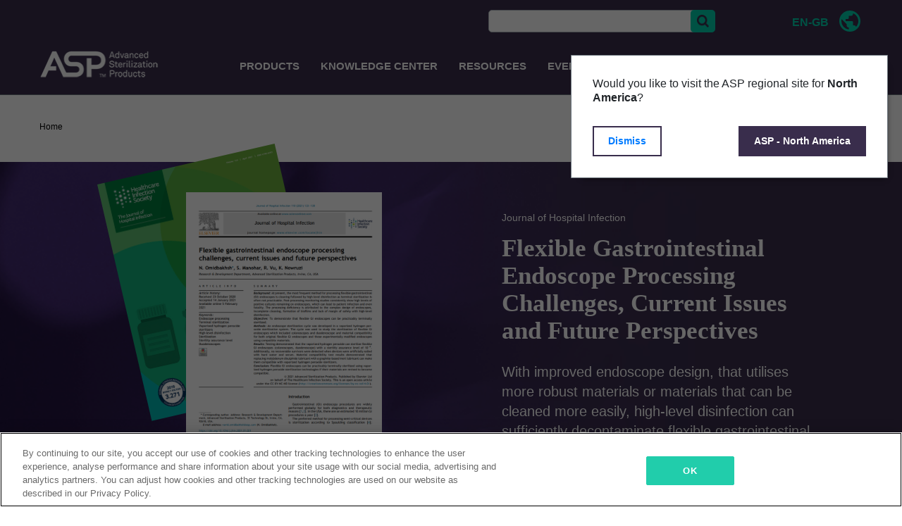

--- FILE ---
content_type: text/html; charset=UTF-8
request_url: https://www.asp.com/en-gb/education/articles-and-white-papers/flexible-gastrointestinal-endoscope-processing-challenges
body_size: 20148
content:
<!DOCTYPE html>
<html lang="en-gb" dir="ltr" prefix="content: http://purl.org/rss/1.0/modules/content/  dc: http://purl.org/dc/terms/  foaf: http://xmlns.com/foaf/0.1/  og: http://ogp.me/ns#  rdfs: http://www.w3.org/2000/01/rdf-schema#  schema: http://schema.org/  sioc: http://rdfs.org/sioc/ns#  sioct: http://rdfs.org/sioc/types#  skos: http://www.w3.org/2004/02/skos/core#  xsd: http://www.w3.org/2001/XMLSchema# ">
	<head>
        <meta name='be:drupal-theme' content='1.0.0'>
<!-- be_ixf, sdk, gho-->
<meta name="be:sdk" content="php_sdk_1.5.15" />
<meta name="be:timer" content="80ms" />
<meta name="be:norm_url" content="https%3A%2F%2Fwww.asp.com%2Fen-gb%2Feducation%2Farticles-and-white-papers%2Fflexible-gastrointestinal-endoscope-processing-challenges" />
<meta name="be:capsule_url" content="https%3A%2F%2Fixfd1-api.bc0a.com%2Fapi%2Fixf%2F1.0.0%2Fget_capsule%2Ff00000000292628%2F0209358088" />
<meta name="be:api_dt" content="-07:00y_2023;-07:00m_09;-07:00d_26;-07:00h_11;-07:00mh_30;p_epoch:1695753045655" />
<meta name="be:mod_dt" content="-07:00y_2023;-07:00m_09;-07:00d_26;-07:00h_11;-07:00mh_30;p_epoch:1695753045655" />
<meta name="be:diag" content="faI+Rw8iI4MCd8sp3maKsbt3RPA9KiUlgElj5n5u5UrE2KTq41LVpwrzdexKsPgA7RIXLoZgF8+EnCVYESlg2VrEsuZaoAZnJzJh5xprl+YQi1R8njIjWrdjZ+oqyiaEyyiJ77AuiaWwVNHzMGI5OclqbDv352zqDfblFHVjxItqtvAa/5TCtOp9IvPNcEwmGCGF/0YcrD+E0hvJrZVaXLSJiSrxxtrdrY6Icg6h2gEoCkCXzLekq/+nkxpmuJQt7Lv29szAdCV5ECsFjZIOb+931TxOfsyugLTtBaCF7pxSANXzToQmZcjwvkVFm6PmKtocMiHAgRhNlmev1pGBxJx+dWngQXl+0s7PNAzWLBzBDqxCookeoTWTZgh5nv6z1liAW3oaODtMwj8LGGehk2rtzNV/KVIZk4v5x9a52e/4Xhqj7CnsmRsAZVgb9C6tBQErk/+a44iH8l3NMY+rHy5Ckw3A1UkYoNI4ZuSgGjiBmvQab39fp9P7TaOTmSpRqScEwnVNetGiYNZ3JLk1512nAXx95pxAaob7LC4gvACXzSHv+un2t6m+eiVGDBVgArZfsRylBGaer/3SnAO/7giZX/v9i7jfaZPfPJpurntKNctn9bZxEbrOm0axacRWK1lJwhh41QSJ19Kk1jeJb+703IvZaEgVgR04+7ywo1xD0ZBugZwikehcjgyg+9zteqmguY17yJz945MHWK9lzvoSoux+S8wwq9EbBk9WDcU5gqr3DaNaOGLVozdl1TZiFiQxIs87yedyNkLRpd2lgm5JcugeU1/9hSHOVFxZAMXqw6W7taNjDNqQ2rURUqkLIGQmdukCSBQyDOi8XTjSDQ6gMAQGHlOtngh6hXb8Yua/0u/jeAoRqm6XnnTiVk38NNkAPs5xw5aYui25ittU7EfsrfdmRmBXNzBC406PH0OF1DaExCgtNpPQ2AQ8LfuVqU4aieaAiwO/LiNzyh44PqKOnsarBLwauclD9nv7SGiLd2h+dW68QZ7Y7VU6fFb3F4ZRFRNFBljWzc7c3OoYh9l5jW6/xVKK+XZ9RmeHt4DscNLqs4l6A6ukTX4sHh5IBuuaobT4v3VmurdShob+uXGdHoRyjbOae9cOCFDk4lp8hoj5zpFclEk3WcgXaBijJLkzxw8Mt13KV0V0kn5HTSsQVJLaezo/YZ4Xtbt+j6UGQGaHQZtPlb43dQKgU3rmlnWuciIBU0QZWWe5VuNL4yNfhTaZys88SR/gzc1mY1bcU6WqCUAyRkizqiGONmEayU/NKXWCg3h7V6qHbLs0IEWpjfTQnl+Fu6mRZ0sNilk2PQxqhcLgXr8nGTy2RantlTqwLqBuMnPSxok66s9GjwE5hqI8TjpRpoD2/QcoQyDUPmJxQ9+SHNVToXhNr045MU+U0PhXQPJzllZiRV660Zv5xIRx40fanlt5doZUPe6xmcbeB4BybSs8sU3ivgTH/lVPfMun0fIKDEHqROuTbpBXtS6ji6EnuqUlqD+SVHGC4ViKC1ags8ptgickjx14jAYATqpUXoiVTAgRPQvkD3Osj9FLIwM/JVgLso4c2z20KGIf0A/tZDSk4bxrjdTc8gI9PmoIWthmaulyhpwN+KT+Eso/FPdeEBvv21RH2sVb8lzKD/t8y5uX+9/khfFmTRY8DwASt/+Dy2003Q0EWm1itvmIBvAr152o7FF1/qOZETjYoesDPMkhCHzmdh7zwJ0Vz1zwlaRihEMjtmZXr2s+ElQBw2lLF4kmvQunXMedvHWl0WktCrqkx/[base64]/vz4yUB+D9EhzbR1eQP+hQY4m3ojuiZFwFRoyXxKkXJMuuKmttvbFRt7x4oYlacSsRDHt0aTP9yl4RgpscGGZc+Pu/2diuOOFibhEqldH2/HvGKCQNzCc+JQylHXasA77i5wYyGAe+W1N/oDlQxKZF/bbOhYWtoC3gNFEfAwmkZBQ7Vh6xOz3PVhlFlWQIXaJ2MvGTxc7YsSshfVUhA+mkGFoej4ucPduHzD5ItNUHoIa97NpXMz55HY3B4qAp764L2DLr1oaV5lix2Zz33Tpb1DhbYad0RK2ql5QfxuDLE55Ums90Bq03Pwo2DPNVp4g8Jiv2CwBhyoYW/W7Cf0EdOCd8Lk/K7nZK26d9FxxwcBgfBUepOJXsrV0cuigVAVL5fGFbTxQ9IHEyC055KLDrTtvZyVR90+uDnL8aJeuNDm3cBSgpIb7DupdJPI9LRXFfLYhzaqRYAS4+Nssfr0p4Hmc47Y6xf2pHd2xQWzZJBMNYufQhvQa/hqww4z9O4u9V3+0hkEGE/0eoTHqCTR6ePPGOI3BrFgBu4+td61/6GUnqTTgKZa4gLnWTcxNcAMmtKofHzKNCmgX7dLbUPc6OhjvNNePLpiETFcoAw5ZcziuoxH9cSkAHc0vVjTqLSKY7HTiyvg1Sk19KICuGiKA+I0pBfjp/Qu48Q7EhWHQZwBSTgFOAvqG2htwybn+cf/FOc4R8x8LsEwLX78hD7M1xqPOTJ0GO6qXsKVISmU0CMSdXzQpn3BV8Jt4Oy7wY3caLXIE0nB6wU2GGzocR7jnSkScCn8qOqC3yAS39YQHWRQONGRmxeo5+EqJOgvQzlGV0C6FaMaaLahf99M0XukJd9ZXqthhs9AF8=" />
<meta name="be:messages" content="false" />

    		<meta charset="utf-8" />
<meta name="description" content="Discover endoscope processing challenges and the practicability of terminal sterilization." />
<link rel="canonical" href="https://www.asp.com/en-gb/education/articles-and-white-papers/flexible-gastrointestinal-endoscope-processing-challenges" />
<meta name="Generator" content="Drupal 10 (https://www.drupal.org)" />
<meta name="MobileOptimized" content="width" />
<meta name="HandheldFriendly" content="true" />
<meta name="viewport" content="width=device-width, initial-scale=1.0" />
<link rel="icon" href="/sites/default/files/favicon.jpeg" type="image/jpeg" />

		<title>Flexible Gastrointestinal Endoscope Processing | ASP</title>
		<link rel="stylesheet" media="all" href="/sites/default/files/css/css_VUZ-jVxkoDZzBxSBn33xGAJ3Yg9p3_uM7Ar9yYzeJNA.css?delta=0&amp;language=en-gb&amp;theme=asp&amp;include=eJxtz0EOwjAMRNELBbzgQJHTWm7AjU0cS-3toQLEptu3-JpBN2DRgnLxsUttnNCtoNMJx6jigOppUtFedAPacDWh21s6wdzDUK5zRVFO92dQ33PU_AH4umDjQKbswUw-qjY4sWTYkTva4r_wX67RLIpUX2hOXo8N2dTCchGdHg4nlnz3QSsc714s8WHj" />
<link rel="stylesheet" media="all" href="/sites/default/files/css/css_ErwoLypVYZCWEDi_-g58DZ2gi3yCkyvnHq3IJoNXiAs.css?delta=1&amp;language=en-gb&amp;theme=asp&amp;include=eJxtz0EOwjAMRNELBbzgQJHTWm7AjU0cS-3toQLEptu3-JpBN2DRgnLxsUttnNCtoNMJx6jigOppUtFedAPacDWh21s6wdzDUK5zRVFO92dQ33PU_AH4umDjQKbswUw-qjY4sWTYkTva4r_wX67RLIpUX2hOXo8N2dTCchGdHg4nlnz3QSsc714s8WHj" />

		<script type="application/json" data-drupal-selector="drupal-settings-json">{"path":{"baseUrl":"\/","pathPrefix":"en-gb\/","currentPath":"node\/811","currentPathIsAdmin":false,"isFront":false,"currentLanguage":"en-gb"},"pluralDelimiter":"\u0003","suppressDeprecationErrors":true,"ajaxPageState":{"libraries":"[base64]","theme":"asp","theme_token":null},"ajaxTrustedUrl":{"form_action_p_pvdeGsVG5zNF_XLGPTvYSKCf43t8qZYSwcfZl2uzM":true,"\/en-gb\/search":true},"gtag":{"tagId":"AW-733639352","consentMode":false,"otherIds":[],"events":[],"additionalConfigInfo":[]},"gtm":{"tagId":null,"settings":{"data_layer":"dataLayer","include_classes":false,"allowlist_classes":"","blocklist_classes":"","include_environment":false,"environment_id":"","environment_token":""},"tagIds":["GTM-KM8VJ5L"]},"asputils":{"settings":["www.sterradsterilityguide.com","sterradallclear.com","www.jjasp.jp","share.hsforms.com","aspuniversity.com","asp.co.jp","www.asp.co.jp","www.aspuniversity.com","aspsolutions.my.site.com","forms.office.com","liff.line.me","www.surveymonkey.com"],"webinar_cookie":"","download_lit":"#","link_webform":"0","literatures":[],"kc_data":[{"nid":"3021","field_topic_target_id":"831","field_article_type_target_id":"61"},{"nid":"3211","field_topic_target_id":"831","field_article_type_target_id":"61"},{"nid":"3106","field_topic_target_id":"806","field_article_type_target_id":"61"},{"nid":"2936","field_topic_target_id":"831","field_article_type_target_id":"516"},{"nid":"2716","field_topic_target_id":"796,801","field_article_type_target_id":"841"},{"nid":"3016","field_topic_target_id":"801","field_article_type_target_id":"841"},{"nid":"2196","field_topic_target_id":"796,801","field_article_type_target_id":"61"},{"nid":"2471","field_topic_target_id":"801","field_article_type_target_id":"61"},{"nid":"881","field_topic_target_id":"796,801","field_article_type_target_id":"61"},{"nid":"921","field_topic_target_id":"806,801","field_article_type_target_id":"61"},{"nid":"806","field_topic_target_id":"796,801","field_article_type_target_id":"511"},{"nid":"1436","field_topic_target_id":"801","field_article_type_target_id":"61"},{"nid":"911","field_topic_target_id":"796,801","field_article_type_target_id":"61"},{"nid":"2681","field_topic_target_id":"801","field_article_type_target_id":"61"},{"nid":"1776","field_topic_target_id":"801","field_article_type_target_id":"61"},{"nid":"926","field_topic_target_id":"801","field_article_type_target_id":"61"},{"nid":"811","field_topic_target_id":"806","field_article_type_target_id":"61"},{"nid":"3186","field_topic_target_id":"811","field_article_type_target_id":"61"},{"nid":"1801","field_topic_target_id":"811","field_article_type_target_id":"61"},{"nid":"901","field_topic_target_id":"806","field_article_type_target_id":"61"},{"nid":"1316","field_topic_target_id":"796,806,801","field_article_type_target_id":"511"},{"nid":"3191","field_topic_target_id":"801,811","field_article_type_target_id":"61"},{"nid":"1431","field_topic_target_id":"801,811","field_article_type_target_id":"61"},{"nid":"2386","field_topic_target_id":"796,801","field_article_type_target_id":"846"},{"nid":"2191","field_topic_target_id":"796","field_article_type_target_id":"61"},{"nid":"1806","field_topic_target_id":"801","field_article_type_target_id":"61"},{"nid":"2211","field_topic_target_id":"796,801","field_article_type_target_id":"61"},{"nid":"2401","field_topic_target_id":"796,801","field_article_type_target_id":"846"},{"nid":"2686","field_topic_target_id":"801","field_article_type_target_id":"61"},{"nid":"2391","field_topic_target_id":"796,801","field_article_type_target_id":"846"},{"nid":"2676","field_topic_target_id":"801","field_article_type_target_id":"61"},{"nid":"2381","field_topic_target_id":"801","field_article_type_target_id":"846"},{"nid":"1796","field_topic_target_id":"806","field_article_type_target_id":"61"},{"nid":"1451","field_topic_target_id":"801","field_article_type_target_id":"61"},{"nid":"1441","field_topic_target_id":"801","field_article_type_target_id":"61"},{"nid":"1446","field_topic_target_id":"801","field_article_type_target_id":"61"},{"nid":"1786","field_topic_target_id":"801","field_article_type_target_id":"61"},{"nid":"1456","field_topic_target_id":"801","field_article_type_target_id":"61"}]},"colorbox":{"opacity":"0.85","current":"{current} of {total}","previous":"\u00ab Prev","next":"Next \u00bb","close":"Close","maxWidth":"98%","maxHeight":"98%","fixed":true,"mobiledetect":true,"mobiledevicewidth":"320px"},"emea_regulatory":{"settings":{"contcatUs_page":"106","rgls_dta":{"usrCntry":"US","emea_cntry_rstr":{"BG":"BG","CY":"CY","CZ":"CZ","EE":"EE","FR":"FR","GR":"GR","HU":"HU","IT":"IT","LV":"LV","LT":"LT","LU":"LU","MT":"MT","PL":"PL","PT":"PT","RO":"RO","SK":"SK","SI":"SI","ES":"ES","CH":"CH"},"hcp_cookie_time":"365","hcp_cookie_name":"asp_regulation_checked","popup_sites":{"en-gb":"en-gb","en-au":"en-au","de":"de","fr-fr":"fr-fr"},"contactUsNid":"106","prefixes":{"en":"en-us","en-gb":"en-gb","pt-br":"pt-br","es-co":"es-co","en-in":"en-in","ja":"ja","de":"de","en-au":"en-au","es-es":"es-es","pt-pt":"pt-pt","it":"it","fr-fr":"fr-fr","ko":"ko","en-sg":"en-sg","zh-tw":"zh-tw","en-ph":"en-ph","vi":"vi","en-my":"en-my"},"cntry_flag":true,"t_cntry":"IN","prod_list":["products\/*","products","knowledge-center","covid-19-resources","produkte\/*","produkte"]}}},"simple_popup_blocks":{"settings":[{"langcode":"en","uid":"1","type":0,"css_selector":"1","identifier":"block-regulatoryblock","layout":"4","visit_counts":"0","overlay":"1","trigger_method":"1","trigger_selector":"#custom-css-id","delay":0,"enable_escape":false,"trigger_width":null,"minimize":false,"close":false,"use_time_frequency":false,"time_frequency":"3600","show_minimized_button":false,"width":"400","cookie_expiry":"100","status":"1"}]},"webform":{"dialog":{"options":{"narrow":{"title":"Narrow","width":600},"normal":{"title":"Normal","width":800},"wide":{"title":"Wide","width":1000},"consultation":{"title":"Consultation"}},"entity_type":"node","entity_id":"811"}},"language_suggestion":{"current_language":"en-gb","settings":{"enabled":true,"cookie_prefix":"language_suggestion","container_class":".layout-container","always_redirect":true,"disable_redirect_class":"a.language-link","cookie_dismiss_time":168,"show_delay":3,"language_detection":"_server","http_header_parameter":"User-Agent","mapping":{"en":{"browser_lang":"us,ca","message":"Would you like to visit the ASP regional site for \u003Cstrong\u003ENorth America\u003C\/strong\u003E?","continue_link":"ASP - North America","url":"default","custom_url":"","default_url":"\/en-us"},"en-gb":{"browser_lang":"ad,ae,af,al,am,ao,aq,ax,az,ba,be,bf,bg,bh,bi,bj,bl,bv,bw,by,cd,cf,cg,ci,ck,cm,cv,cw,cy,cz,dj,dk,dz,ee,eg,eh,er,es,et,fi,fo,ga,gb,ge,gf,gg,gh,gi,gl,gm,gn,gp,gq,gr,gw,hm,hr,hu,ie,il,im,iq,ir,is,it,je,jo,ke,kg,km,kw,kz,lb,li,lr,ls,lt,lu,lv,ly,ma,mc,md,me,mf,mg,mk,ml,mq,mr,mt,mu,mw,mz,na,nc,ne,ng,nl,no,om,pf,pl,pm,ps,pt,qa,re,ro,rs,ru,rw,sa,sc,sd,se,sh,si,sk,sl,sm,sn,so,ss,st,sx,sy,sz,td,tf,tg,tj,tm,tn,tr,tz,ua,ug,uz,va,wf,ye,yt,za,zm,zw","message":"Would you like to visit the ASP regional site for Europe, Middle East, and Africa (EMEA)?","continue_link":"ASP - EMEA","url":"default","custom_url":"","default_url":"\/en-gb"},"pt-br":{"browser_lang":"br","message":"Voc\u00ea gostaria de visitar o site da ASP para o Brasil?","continue_link":"ASP - Brasil","url":"default","custom_url":"","default_url":"\/pt-br"},"es-co":{"browser_lang":"bz,cr,sv,gt,hn,ni,pa,ar,bo,cl,co,ec,gy,py,pe,sr,uy,ve,cu,do,ht,gp,mq,pr,bl,mf","message":"\u00bfLe gustar\u00eda visitar el sitio web regional de ASP para Am\u00e9rica Latina?","continue_link":"Am\u00e9rica Latina","url":"default","custom_url":"","default_url":"\/es-co"},"en-in":{"browser_lang":"in,bd,np,mv,bt,lk","message":"Would you like to visit the ASP regional site for India?","continue_link":"ASP - India","url":"default","custom_url":"","default_url":"\/en-in"},"en-ph":{"browser_lang":"ph","message":"Would you like to visit the ASP regional site for the \u003Cstrong\u003EPhilippines\u003C\/strong\u003E?","continue_link":"ASP - Philippines","url":"default","custom_url":"","default_url":"\/en-ph"},"en-au":{"browser_lang":"au,nz","message":"Would you like to visit the ASP regional site for \u003Cstrong\u003EAustralia \/ New Zealand\u003C\/strong\u003E?","continue_link":"ASP - AU\/NZ","url":"default","custom_url":"","default_url":"\/en-au"},"zh-tw":{"browser_lang":"tw","message":"\u60a8\u60f3\u8a2a\u554f ASP \u53f0\u7063\u5340\u57df\u7db2\u7ad9\u55ce\uff1f","continue_link":"ASP \u53f0\u7063","url":"default","custom_url":"","default_url":"\/zh-tw"},"de":{"browser_lang":"ch,at,de","message":"M\u00f6chten Sie zur regionalen Seite f\u00fcr DACH (Deutschland, \u00d6stterreich, Schweiz) wechseln?","continue_link":"Zur DACH Seite","url":"default","custom_url":"","default_url":"\/de"},"ja":{"browser_lang":"jp","message":"ASP\u30b8\u30e3\u30d1\u30f3\u306e\u30a6\u30a7\u30d6\u30b5\u30a4\u30c8\u3078\u306e\u30a2\u30af\u30bb\u30b9\u3092\u5e0c\u671b\u3057\u307e\u3059\u304b\uff1f","continue_link":"\u65e5\u672c","url":"custom","custom_url":"https:\/\/www.asp.co.jp\/","default_url":"\/ja"},"es-es":{"browser_lang":"","message":"","continue_link":"","url":"default","custom_url":"","default_url":"\/es-es"},"pt-pt":{"browser_lang":"","message":"","continue_link":"","url":"default","custom_url":"","default_url":"\/pt-pt"},"it":{"browser_lang":"","message":"","continue_link":"","url":"default","custom_url":"","default_url":"\/it"},"fr-fr":{"browser_lang":"dz,bj,bf,bi,cm,cf,fr,td,km,cg,cd,ci,dj.gq.ga,gn,mg,ml,mr,mu,ma,ne,rw,sn,sc,tg,tm","message":"Souhaitez-vous visiter le site r\u00e9gional en fran\u00e7ais pour l\u0027Europe, le Moyen-Orient et l\u0027Afrique?","continue_link":"ASP-EMEA","url":"default","custom_url":"","default_url":"\/fr-fr"},"ko":{"browser_lang":"","message":"","continue_link":"","url":"default","custom_url":"","default_url":"\/ko"},"en-sg":{"browser_lang":"","message":"","continue_link":"","url":"default","custom_url":"","default_url":"\/en-sg"},"vi":{"browser_lang":"vn","message":"B\u1ea1n c\u00f3 mu\u1ed1n truy c\u1eadp trang khu v\u1ef1c c\u1ee7a ASP d\u00e0nh cho Vi\u1ec7t Nam kh\u00f4ng?","continue_link":"ASP - Vietnam","url":"default","custom_url":"","default_url":"\/vi"}}}},"asp":{"admin_with_bypass_lang_sugg_role":false},"csp":{"nonce":"gOb7jBg-hBHlKH2-PaRNSA"},"user":{"uid":0,"permissionsHash":"c90119daf455d7385cefc888d47960aef4999b2e15794465ec35fef891f257e4"}}</script>
<script src="/sites/default/files/js/js_monsjuDNAXlxnci6RFyTpHx_lDJdBDKREun59HQ6ADE.js?scope=header&amp;delta=0&amp;language=en-gb&amp;theme=asp&amp;include=[base64]"></script>
<script src="/modules/contrib/google_tag/js/gtag.js?t967sg"></script>
<script src="/modules/contrib/google_tag/js/gtm.js?t967sg"></script>

	</head>
	<body class="no-sidebar rgls webform-iterature-page page-node-flexible-gastrointestinal-endoscope-processing path-node en-gb-education-articles-and-white-papers-flexible-gastrointestinal-endoscope-processing-challenges page-node-type-article page-node-811">
		<a id="page-top" href="#main-content" class="visually-hidden focusable">
			Skip to main content
		</a>
		<noscript><iframe src="https://www.googletagmanager.com/ns.html?id=GTM-KM8VJ5L"
                  height="0" width="0" style="display:none;visibility:hidden"></iframe></noscript>

		  <div class="dialog-off-canvas-main-canvas" data-off-canvas-main-canvas>
    <div class="screenshot">
</div>
<div class="layout-container ">
  

  <header class="header" role="banner">
          <div class="container">
        <div class="row">
          
          		<div class="header-navigation col-xs-6 col-sm-6 col-md-12 col-lg-12 md-up">
		<div id="language-slide-menu-desktop" class="language-slide-menu col-2">
	<div class="lang-icons mt-2">
				<a class="globe-icon">
    	<p class="langcode mb-0">EN-GB</p>
      <span class="glob-icon"></span>
			
						
		</a>
	</div>
	<div id="language-dropdown-menu" class="language-dropdown-menu">
		<div class="close-section pt-4">
			<a href="#" class="closebtn px-0">&times;</a>
		</div>
		<div class="language-dropdown-menu-wrapper">
							<div id="lang-selector" class="lang-selector"><p class="lang-selector__message">Select a Region & Language</p>

		<nav class="lang-selector__lang-menu float-none">

			<ul data-region="header_navigation" class="region-list">
									<li>North and South America</li>
					<hr>
					<ul>
						
									<li hreflang="en" data-drupal-link-system-path="node/811" class="en"><a href="/en-us/education/articles-and-white-papers/flexible-gastrointestinal-endoscope-processing-challenges" class="language-link" hreflang="en" data-drupal-link-system-path="node/811">United States - English</a></li>
								
							
							
							
							
							
							
							
							
							
							
							
							
							
							
							
							
									<li hreflang="es-co" data-drupal-link-system-path="&lt;front&gt;" class="es-co"><a href="/es-co" class="language-link" hreflang="es-co" data-drupal-link-system-path="&lt;front&gt;">América Latina - Español</a></li>
								
							
							
							
							
							
							
							
							
							
							
							
							
									<li hreflang="pt-br" data-drupal-link-system-path="&lt;front&gt;" class="pt-br"><a href="/pt-br" class="language-link" hreflang="pt-br" data-drupal-link-system-path="&lt;front&gt;">Brasil - Português</a></li>
								
							
							
							
							
							
							
							
							
							
							
							</ul>
									<li>Europe, Middle East, Africa (EMEA)</li>
					<hr>
					<ul>
						
							
									<li hreflang="en-gb" data-drupal-link-system-path="node/811" class="en-gb is-active" aria-current="page"><a href="/en-gb/education/articles-and-white-papers/flexible-gastrointestinal-endoscope-processing-challenges" class="language-link is-active" hreflang="en-gb" data-drupal-link-system-path="node/811" aria-current="page">English</a></li>
								
							
							
							
							
							
							
							
							
							
							
							
							
							
							
							
							
							
							
							
							
									<li hreflang="de" data-drupal-link-system-path="&lt;front&gt;" class="de"><a href="/de" class="language-link" hreflang="de" data-drupal-link-system-path="&lt;front&gt;">Deutsch</a></li>
								
							
							
							
							
							
							
							
							
							
							
							
							
							
							
							
									<li hreflang="fr-fr" data-drupal-link-system-path="&lt;front&gt;" class="fr-fr"><a href="/fr-fr" class="language-link" hreflang="fr-fr" data-drupal-link-system-path="&lt;front&gt;">Français</a></li>
								
							
							
							</ul>
									<li>ASIA Pacific</li>
					<hr>
					<ul>
						
							
							
							
							
							
							
									<li hreflang="en-au" data-drupal-link-system-path="&lt;front&gt;" class="en-au"><a href="/en-au" class="language-link" hreflang="en-au" data-drupal-link-system-path="&lt;front&gt;">Australia/New Zealand - English</a></li>
								
							
							
							
							
							
							
							
							
							
							
							
									<li hreflang="en-in" data-drupal-link-system-path="&lt;front&gt;" class="en-in"><a href="/en-in" class="language-link" hreflang="en-in" data-drupal-link-system-path="&lt;front&gt;">India - English</a></li>
								
							
							
							
							
							
							
							
							
							
							
							
							
							
							
									<li hreflang="en-ph" data-drupal-link-system-path="&lt;front&gt;" class="en-ph"><a href="/en-ph" class="language-link" hreflang="en-ph" data-drupal-link-system-path="&lt;front&gt;">Philippines - English</a></li>
								
							
							
							
							
							
							
							
							
							
							
							
							
							
							
							
									<li hreflang="zh-tw" data-drupal-link-system-path="&lt;front&gt;" class="zh-tw"><a href="/zh-tw" class="language-link" hreflang="zh-tw" data-drupal-link-system-path="&lt;front&gt;">台灣 - 中文（繁體）</a></li>
								
							
							
							
							
							
							
							
							
							
							
							
							
							
							
							
									<li hreflang="ja" data-drupal-link-system-path="&lt;front&gt;" class="ja"><a href="https://www.asp.co.jp/" class="language-link" hreflang="ja">日本 - 日本語</a></li>
								
							
							
							
							
							
							
							
							
							
							
							
							
							
							
							
									<li hreflang="vi" data-drupal-link-system-path="&lt;front&gt;" class="vi"><a href="/vi" class="language-link" hreflang="vi" data-drupal-link-system-path="&lt;front&gt;">Việt Nam</a></li>
								
							
							</ul>
							</ul>
		</nav>
	</div>

					</div>
	</div>
</div>

<div class="views-exposed-form block-exposedformasp-search-resultspage-1 block" data-drupal-selector="views-exposed-form-asp-search-results-page-1" id="block-exposedformasp-search-resultspage-1">
	<div class="block-outer">
		<div class="block-inner">
			
			
							<form data-region="header_navigation" action="/en-gb/search" method="get" id="views-exposed-form-asp-search-results-page-1" accept-charset="UTF-8">
  <div class="js-form-item form-item js-form-type-textfield form-item-search-api-fulltext js-form-item-search-api-fulltext form-no-label">
        <label for="edit-search-api-fulltext" aria-label="Search">Search</label>
  <div class="form-text">
  <input data-drupal-selector="edit-search-api-fulltext" type="text" id="edit-search-api-fulltext" name="search_api_fulltext" value="" size="" maxlength="128" class="form-text" />
</div>

        </div>
<div data-drupal-selector="edit-actions" class="form-actions js-form-wrapper form-wrapper" id="edit-actions--4">
<div class="pseudo-submit-btn"></div>
<input data-drupal-selector="edit-submit-asp-search-results" type="submit" id="edit-submit-asp-search-results" value="Apply" class="button js-form-submit form-submit ext-link actual-submit-btn" size="" /><span class="add_classes"></span>
</div>


</form>

			
			
		</div>
	</div>
</div>

	</div>

        </div>
      </div>
        
        <div class="mobile-header sm-down">
    <div id="block-sitebranding" class="block-sitebranding block">
	<div class="block-outer">
		<div class="block-inner">
			
			
			      <a href="/en-gb" title="Home" rel="home">
      <img src="/sites/default/files/asp_header_sm.png" alt="Home" />
    </a>
      

			
		</div>
	</div>
</div>
            <div class="local-menu-toggle md-down">
      <span class="icon"></span>
    </div>
    <div class="site-menu-toggle md-down">
      <span class="globe-icon navbar-toggler"></span>
    </div>

    <div class="mobile-button">
      <button class="navbar-toggler" type="button" data-toggle="collapse" data-target="#navbarSupportedContent" aria-controls="navbarSupportedContent" aria-expanded="false" aria-label="Toggle navigation">
        <span class="navbar-toggler-icon"></span>
      </button>
    </div>

    <nav id="block-mainnavigation-engb-mobile" class="block-mainnavigation-engb-mobile navbar navbar-expand-lg mobile-menu sm-down col-sm-12 col-md-8" role="navigation" aria-labelledby="block-mainnavigation-engb-mobile-menu" >

      <div class="container-fluid">
        <div class="collapse navbar-collapse" id="navbarSupportedContent">
                                                    
          <h2 class="visually-hidden" id="block-mainnavigation-engb-mobile-menu">Main Navigation EN-GB</h2>

                                
	
			<ul data-region="mobile_header" class="menu list-unstyled clearfix nav">
											


			<li class="menu-level-0 parent-menu parent-menu-0 link-number-1 wrapper-link-number-1 menu-item menu-item--expanded has-children">
									<a href="https://www.asp.com/en-gb/products" id="menu-item-0-1" class="menu-item has-children no-link" aria-haspopup="true" aria-expanded="false">Products <i class="fa fa-solid fa-play"></i></a>


					<div class="child-menu-wrapper wrapper-link-number-1">
							
			              <ul data-region="mobile_header" aria-labelledby="menu-item-0-1" class="child-menu menu-section menu-level-1 asp-parent-menu-" aria-expanded="false">
      
											


			<li class="menu-level-1 parent-menu parent-menu-1 link-number-1 wrapper-link-number-1 menu-item menu-item--expanded has-children">
									<a href="https://www.asp.com/en-gb/products/low-temperature-sterilization" class="menu-item has-children no-link" id="menu-item-1-1" aria-haspopup="true" aria-expanded="false">Low Temperature Sterilization <i class="fa fa-solid fa-play"></i></a>


					<div class="child-menu-wrapper wrapper-link-number-1">
							
			              <ul data-region="mobile_header" aria-labelledby="menu-item-1-1" class="child-menu menu-section menu-level-2" aria-expanded="false">
      
											


			<li class="menu-level-2 parent-menu parent-menu-2 link-number-1 wrapper-link-number-1 menu-item menu-item--expanded has-children">
									<a href="https://www.asp.com/en-gb/products/low-temperature-sterilization#pro-tabSection-0" class="menu-item has-children no-link" id="menu-item-2-1" aria-haspopup="true" aria-expanded="false">STERRAD™ SYSTEMS <i class="fa fa-solid fa-play"></i></a>


					<div class="child-menu-wrapper wrapper-link-number-1">
							
			              <ul data-region="mobile_header" aria-labelledby="menu-item-2-1" class="child-menu menu-section menu-level-3" aria-expanded="false">
      
											


			<li class="menu-level-3 parent-menu parent-menu-3 link-number-1 wrapper-link-number-1 menu-item">
									<a href="https://www.asp.com/en-gb/products/terminal-sterilization/sterrad-100nx-allclear" class="menu-item plain-menu-item">STERRAD™ 100NX System with ALLClear™ Technology</a>
							</li>
											


			<li class="menu-level-3 parent-menu parent-menu-3 link-number-2 wrapper-link-number-2 menu-item">
									<a href="https://www.asp.com/en-gb/products/terminal-sterilization/sterrad-nx-allclear" class="menu-item plain-menu-item">STERRAD NX™ with ALLClear™ Technology </a>
							</li>
		  </ul>
	
					</div>
							</li>
											


			<li class="menu-level-2 parent-menu parent-menu-2 link-number-2 wrapper-link-number-2 menu-item menu-item--expanded has-children">
									<a href="https://www.asp.com/en-gb/products/low-temperature-sterilization#pro-tabSection-1" class="menu-item has-children no-link" id="menu-item-2-2" aria-haspopup="true" aria-expanded="false">STERRAD™ Consumables &amp; Accessories <i class="fa fa-solid fa-play"></i></a>


					<div class="child-menu-wrapper wrapper-link-number-2">
							
			              <ul data-region="mobile_header" aria-labelledby="menu-item-2-2" class="child-menu menu-section menu-level-3" aria-expanded="false">
      
											


			<li class="menu-level-3 parent-menu parent-menu-3 link-number-1 wrapper-link-number-1 menu-item">
									<a href="https://www.asp.com/en-gb/products/low-temperature-sterilization/sterrad-velocity-biological-indicator-system" class="menu-item plain-menu-item">STERRAD VELOCITY™ Biological Indicator System</a>
							</li>
											


			<li class="menu-level-3 parent-menu parent-menu-3 link-number-2 wrapper-link-number-2 menu-item">
									<a href="https://www.asp.com/en-gb/products/sterrad-system-cassettes" class="menu-item plain-menu-item">STERRAD™ System Cassettes</a>
							</li>
											


			<li class="menu-level-3 parent-menu parent-menu-3 link-number-3 wrapper-link-number-3 menu-item">
									<a href="/en-gb/products/terminal-sterilization/aptimax-instrument-trays" class="menu-item plain-menu-item" data-drupal-link-system-path="node/766">APTIMAX™ Instrument Trays, Tray Holders and STERRAD™ Instrument Tray Mats</a>
							</li>
											


			<li class="menu-level-3 parent-menu parent-menu-3 link-number-4 wrapper-link-number-4 menu-item">
									<a href="/en-gb/products/low-temperature-sterilization/asp-heat-sealers" class="menu-item plain-menu-item" title="ASP Heat Sealers" data-drupal-link-system-path="node/1466">ASP Heat Sealers</a>
							</li>
											


			<li class="menu-level-3 parent-menu parent-menu-3 link-number-5 wrapper-link-number-5 menu-item">
									<a href="https://www.asp.com/en-gb/products/terminal-sterilization/tyvek-pouches" title="Pouches and Rolls Made from Tyvek®, with STERRAD™ Chemical Indicator (CI) Strips" class="menu-item plain-menu-item">Pouches and Rolls Made from Tyvek®, with STERRAD™ Chemical Indicator (CI) Strips</a>
							</li>
		  </ul>
	
					</div>
							</li>
		  </ul>
	
					</div>
							</li>
											


			<li class="menu-level-1 parent-menu parent-menu-1 link-number-2 wrapper-link-number-2 menu-item menu-item--expanded has-children">
									<a href="https://www.asp.com/en-gb/products/sterilization-monitoring" id="menu-item-1-2" class="menu-item has-children no-link" aria-haspopup="true" aria-expanded="false">Sterilization Monitoring <i class="fa fa-solid fa-play"></i></a>


					<div class="child-menu-wrapper wrapper-link-number-2">
							
			              <ul data-region="mobile_header" aria-labelledby="menu-item-1-2" class="child-menu menu-section menu-level-2" aria-expanded="false">
      
											


			<li class="menu-level-2 parent-menu parent-menu-2 link-number-1 wrapper-link-number-1 menu-item menu-item--expanded has-children">
									<a href="https://www.asp.com/en-gb/products/sterilization-monitoring#pro-tabSection-0" class="menu-item has-children no-link" id="menu-item-2-1" aria-haspopup="true" aria-expanded="false">Sterilization Monitoring Systems <i class="fa fa-solid fa-play"></i></a>


					<div class="child-menu-wrapper wrapper-link-number-1">
							
			              <ul data-region="mobile_header" aria-labelledby="menu-item-2-1" class="child-menu menu-section menu-level-3" aria-expanded="false">
      
											


			<li class="menu-level-3 parent-menu parent-menu-3 link-number-1 wrapper-link-number-1 menu-item">
									<a href="https://www.asp.com/en-gb/products/low-temperature-sterilization/sterrad-velocity-biological-indicator-system" class="menu-item plain-menu-item">STERRAD VELOCITY™ Biological Indicator System</a>
							</li>
											


			<li class="menu-level-3 parent-menu parent-menu-3 link-number-2 wrapper-link-number-2 menu-item">
									<a href="https://www.asp.com/en-gb/products/sterilization-monitoring/biotrace-auto-read-pro-system" class="menu-item plain-menu-item">BIOTRACE™ Auto Read Pro Biological Indicator System</a>
							</li>
											


			<li class="menu-level-3 parent-menu parent-menu-3 link-number-3 wrapper-link-number-3 menu-item">
									<a href="/en-gb/products/sterilization-monitoring/biotrace-auto-read-mini-system" class="menu-item plain-menu-item" data-drupal-link-system-path="node/1926">BIOTRACE™ Auto Read Mini Biological Indicator System</a>
							</li>
											


			<li class="menu-level-3 parent-menu parent-menu-3 link-number-4 wrapper-link-number-4 menu-item">
									<a href="https://www.asp.com/en-gb/products/sterilization-monitoring/biotrace-instant-read-system" class="menu-item plain-menu-item">BIOTRACE™ Instant Read Biological Indicator System</a>
							</li>
		  </ul>
	
					</div>
							</li>
											


			<li class="menu-level-2 parent-menu parent-menu-2 link-number-2 wrapper-link-number-2 menu-item menu-item--expanded has-children">
									<a href="https://www.asp.com/en-gb/products/low-temperature-sterilization#pro-tabSection-1" class="menu-item has-children no-link" id="menu-item-2-2" aria-haspopup="true" aria-expanded="false">Sterilization Monitoring Consumables <i class="fa fa-solid fa-play"></i></a>


					<div class="child-menu-wrapper wrapper-link-number-2">
							
			              <ul data-region="mobile_header" aria-labelledby="menu-item-2-2" class="child-menu menu-section menu-level-3" aria-expanded="false">
      
											


			<li class="menu-level-3 parent-menu parent-menu-3 link-number-1 wrapper-link-number-1 menu-item">
									<a href="/en-gb/products/sterilization-monitoring/biological-indicators-pcd" class="menu-item plain-menu-item" data-drupal-link-system-path="node/2586">Biological Indicators/PCD</a>
							</li>
											


			<li class="menu-level-3 parent-menu parent-menu-3 link-number-2 wrapper-link-number-2 menu-item">
									<a href="https://www.asp.com/en-gb/products/sterilization-monitoring/verisure-bowie-dick-test-pack" class="menu-item plain-menu-item">Bowie-Dick Tests</a>
							</li>
											


			<li class="menu-level-3 parent-menu parent-menu-3 link-number-3 wrapper-link-number-3 menu-item">
									<a href="https://www.asp.com/en-gb/products/sterilization-monitoring/sealsure-ci-tape-sterrad-system" class="menu-item plain-menu-item">Chemical Indicator Tapes</a>
							</li>
											


			<li class="menu-level-3 parent-menu parent-menu-3 link-number-4 wrapper-link-number-4 menu-item">
									<a href="https://www.asp.com/en-gb/products/sterilization-monitoring/verisure-migrating-integrators" class="menu-item plain-menu-item">Chemical Indicators</a>
							</li>
		  </ul>
	
					</div>
							</li>
		  </ul>
	
					</div>
							</li>
											


			<li class="menu-level-1 parent-menu parent-menu-1 link-number-3 wrapper-link-number-3 menu-item menu-item--expanded has-children">
									<a href="/en-gb/products/cleaning-verfication-solutions" id="menu-item-1-3" class="menu-item has-children no-link" aria-haspopup="true" aria-expanded="false">Cleaning Verification Solutions <i class="fa fa-solid fa-play"></i></a>


					<div class="child-menu-wrapper wrapper-link-number-3">
							
			              <ul data-region="mobile_header" aria-labelledby="menu-item-1-3" class="child-menu menu-section menu-level-2" aria-expanded="false">
      
											


			<li class="menu-level-2 parent-menu parent-menu-2 link-number-1 wrapper-link-number-1 menu-item">
									<a href="https://www.asp.com/en-gb/products/hygiene-control/biotrace-protein-pen-system" class="menu-item plain-menu-item">BIOTRACE™ Protein Pen Test System</a>
							</li>
											


			<li class="menu-level-2 parent-menu parent-menu-2 link-number-2 wrapper-link-number-2 menu-item">
									<a href="https://www.asp.com/en-gb/products/hygiene-control/verisure-ultrasonic-cavitation-test" class="menu-item plain-menu-item">VERISURE™ Ultrasonic Cavitation Test</a>
							</li>
											


			<li class="menu-level-2 parent-menu parent-menu-2 link-number-3 wrapper-link-number-3 menu-item">
									<a href="https://www.asp.com/en-gb/products/hygiene-control/verisure-wash-and-ultrasonic-test" class="menu-item plain-menu-item">VERISURE™ Wash &amp; Ultrasonic Test</a>
							</li>
		  </ul>
	
					</div>
							</li>
											


			<li class="menu-level-1 parent-menu parent-menu-1 link-number-4 wrapper-link-number-4 menu-item menu-item--expanded has-children">
									<a href="https://www.asp.com/en-gb/products/low-temperature-sterilization/asp-access-technology" class="menu-item has-children no-link" id="menu-item-1-4" aria-haspopup="true" aria-expanded="false">Connectivity <i class="fa fa-solid fa-play"></i></a>


					<div class="child-menu-wrapper wrapper-link-number-4">
							
			              <ul data-region="mobile_header" aria-labelledby="menu-item-1-4" class="child-menu menu-section menu-level-2" aria-expanded="false">
      
											


			<li class="menu-level-2 parent-menu parent-menu-2 link-number-1 wrapper-link-number-1 menu-item">
									<a href="https://www.asp.com/en-gb/products/low-temperature-sterilization/asp-access-technology" class="menu-item plain-menu-item">ASP ACCESS™ Technology</a>
							</li>
		  </ul>
	
					</div>
							</li>
											


			<li class="menu-level-1 parent-menu parent-menu-1 link-number-5 wrapper-link-number-5 menu-item menu-item--expanded has-children">
									<a href="https://www.asp.com/en-gb/products/high-level-disinfection" class="menu-item has-children no-link" id="menu-item-1-5" aria-haspopup="true" aria-expanded="false">High Level Disinfection <i class="fa fa-solid fa-play"></i></a>


					<div class="child-menu-wrapper wrapper-link-number-5">
							
			              <ul data-region="mobile_header" aria-labelledby="menu-item-1-5" class="child-menu menu-section menu-level-2" aria-expanded="false">
      
											


			<li class="menu-level-2 parent-menu parent-menu-2 link-number-1 wrapper-link-number-1 menu-item menu-item--expanded has-children">
									<a href="https://www.asp.com/en-gb/products/high-level-disinfection#pro-tabSection-0" class="menu-item has-children no-link" id="menu-item-2-1" aria-haspopup="true" aria-expanded="false">Automatic Endoscope Reprocessors <i class="fa fa-solid fa-play"></i></a>


					<div class="child-menu-wrapper wrapper-link-number-1">
							
			              <ul data-region="mobile_header" aria-labelledby="menu-item-2-1" class="child-menu menu-section menu-level-3" aria-expanded="false">
      
											


			<li class="menu-level-3 parent-menu parent-menu-3 link-number-1 wrapper-link-number-1 menu-item">
									<a href="https://www.asp.com/en-gb/products/high-level-disinfection/endoclens-nsx" class="menu-item plain-menu-item">ENDOCLENS-NSX™</a>
							</li>
		  </ul>
	
					</div>
							</li>
											


			<li class="menu-level-2 parent-menu parent-menu-2 link-number-2 wrapper-link-number-2 menu-item menu-item--expanded has-children">
									<a href="https://www.asp.com/en-gb/products/high-level-disinfection#pro-tabSection-1" class="menu-item has-children no-link" id="menu-item-2-2" aria-haspopup="true" aria-expanded="false">Detergents / Cleaning <i class="fa fa-solid fa-play"></i></a>


					<div class="child-menu-wrapper wrapper-link-number-2">
							
			              <ul data-region="mobile_header" aria-labelledby="menu-item-2-2" class="child-menu menu-section menu-level-3" aria-expanded="false">
      
											


			<li class="menu-level-3 parent-menu parent-menu-3 link-number-1 wrapper-link-number-1 menu-item">
									<a href="https://www.asp.com/en-gb/products/high-level-disinfection/cidezyme" class="menu-item plain-menu-item">CIDEZYME™ Enzymatic Cleaner &amp; Detergent Solution</a>
							</li>
											


			<li class="menu-level-3 parent-menu parent-menu-3 link-number-2 wrapper-link-number-2 menu-item">
									<a href="https://www.asp.com/en-gb/products/cidezyme-xtra" class="menu-item plain-menu-item">CIDEZYME™ XTRA Enzymatic Cleaner &amp; Detergent Solution</a>
							</li>
		  </ul>
	
					</div>
							</li>
											


			<li class="menu-level-2 parent-menu parent-menu-2 link-number-3 wrapper-link-number-3 menu-item menu-item--expanded has-children">
									<a href="https://www.asp.com/en-gb/products/high-level-disinfection#pro-tabSection-2" class="menu-item has-children no-link" id="menu-item-2-3" aria-haspopup="true" aria-expanded="false">Biocides / High-Level Disinfection <i class="fa fa-solid fa-play"></i></a>


					<div class="child-menu-wrapper wrapper-link-number-3">
							
			              <ul data-region="mobile_header" aria-labelledby="menu-item-2-3" class="child-menu menu-section menu-level-3" aria-expanded="false">
      
											


			<li class="menu-level-3 parent-menu parent-menu-3 link-number-1 wrapper-link-number-1 menu-item">
									<a href="https://www.asp.com/en-gb/products/cidex-opa" class="menu-item plain-menu-item">CIDEX™ OPA</a>
							</li>
											


			<li class="menu-level-3 parent-menu parent-menu-3 link-number-2 wrapper-link-number-2 menu-item">
									<a href="https://www.asp.com/en-gb/products/cidex-test-strips" class="menu-item plain-menu-item">CIDEX™ Test Strips</a>
							</li>
		  </ul>
	
					</div>
							</li>
		  </ul>
	
					</div>
							</li>
		  </ul>
	
					</div>
							</li>
											


			<li class="menu-level-0 parent-menu parent-menu-0 link-number-2 wrapper-link-number-2 menu-item">
									<a href="/en-gb/knowledge-center" class="menu-item plain-menu-item" data-drupal-link-system-path="node/1341">Knowledge Center</a>
							</li>
											


			<li class="menu-level-0 parent-menu parent-menu-0 link-number-3 wrapper-link-number-3 menu-item menu-item--expanded has-children">
									<span id="menu-item-0-3" class="menu-item has-children no-link" aria-haspopup="true" aria-expanded="false">Resources <i class="fa fa-solid fa-play"></i></span>


					<div class="child-menu-wrapper wrapper-link-number-3">
							
			              <ul data-region="mobile_header" aria-labelledby="menu-item-0-3" class="child-menu menu-section menu-level-1 asp-parent-menu-" aria-expanded="false">
      
											


			<li class="menu-level-1 parent-menu parent-menu-1 link-number-1 wrapper-link-number-1 menu-item">
									<a href="https://eifu.asp.com" class="menu-item plain-menu-item" title="Instructions For Use">Instructions for Use, User’s Guides, Safety Data Sheets</a>
							</li>
											


			<li class="menu-level-1 parent-menu parent-menu-1 link-number-2 wrapper-link-number-2 menu-item">
									<a href="https://www.sterradsterilityguide.com" class="menu-item plain-menu-item">Device Validations:&lt;br /&gt;STERRAD™ Sterility Guide</a>
							</li>
											


			<li class="menu-level-1 parent-menu parent-menu-1 link-number-3 wrapper-link-number-3 menu-item">
									<a href="https://bi.asp.com" class="menu-item plain-menu-item">Biological Indicator Certificate of Performance</a>
							</li>
											


			<li class="menu-level-1 parent-menu parent-menu-1 link-number-4 wrapper-link-number-4 menu-item">
									<a href="https://www.asp.com/en-gb/education/center-of-excellence" class="menu-item plain-menu-item">Center of Excellence</a>
							</li>
											


			<li class="menu-level-1 parent-menu parent-menu-1 link-number-5 wrapper-link-number-5 menu-item">
									<a href="https://aspuniversity.com/" class="menu-item plain-menu-item">ASP Learning Lab</a>
							</li>
		  </ul>
	
					</div>
							</li>
											


			<li class="menu-level-0 parent-menu parent-menu-0 link-number-4 wrapper-link-number-4 menu-item">
									<a href="https://www.asp.com/en-gb/events" title="Events" class="menu-item plain-menu-item">Events</a>
							</li>
											


			<li class="menu-level-0 parent-menu parent-menu-0 link-number-5 wrapper-link-number-5 menu-item menu-item--expanded has-children">
									<a href="/en-gb/about" class="menu-item has-children no-link" id="menu-item-0-5" aria-haspopup="true" aria-expanded="false" data-drupal-link-system-path="node/1486">About ASP <i class="fa fa-solid fa-play"></i></a>


					<div class="child-menu-wrapper wrapper-link-number-5">
							
			              <ul data-region="mobile_header" aria-labelledby="menu-item-0-5" class="child-menu menu-section menu-level-1 asp-parent-menu-" aria-expanded="false">
      
											


			<li class="menu-level-1 parent-menu parent-menu-1 link-number-1 wrapper-link-number-1 menu-item">
									<a href="https://www.asp.com/en-gb/about" class="menu-item plain-menu-item">About Us</a>
							</li>
											


			<li class="menu-level-1 parent-menu parent-menu-1 link-number-2 wrapper-link-number-2 menu-item menu-item--expanded has-children">
									<a href="https://www.asp.com/en-gb/sustainability" id="menu-item-1-2" class="menu-item has-children no-link" aria-haspopup="true" aria-expanded="false">Sustainability <i class="fa fa-solid fa-play"></i></a>


					<div class="child-menu-wrapper wrapper-link-number-2">
							
			              <ul data-region="mobile_header" aria-labelledby="menu-item-1-2" class="child-menu menu-section menu-level-2" aria-expanded="false">
      
											


			<li class="menu-level-2 parent-menu parent-menu-2 link-number-1 wrapper-link-number-1 menu-item">
									<a href="https://www.asp.com/en-gb/sustainability/social-impact" class="menu-item plain-menu-item">Social Impact</a>
							</li>
											


			<li class="menu-level-2 parent-menu parent-menu-2 link-number-2 wrapper-link-number-2 menu-item">
									<a href="https://www.asp.com/en-gb/sustainability/reports" class="menu-item plain-menu-item">Reports &amp; Strategic Roadmap</a>
							</li>
											


			<li class="menu-level-2 parent-menu parent-menu-2 link-number-3 wrapper-link-number-3 menu-item">
									<a href="https://www.asp.com/en-gb/sustainability/certifications" class="menu-item plain-menu-item">Certifications</a>
							</li>
											


			<li class="menu-level-2 parent-menu parent-menu-2 link-number-4 wrapper-link-number-4 menu-item">
									<a href="https://www.asp.com/en-gb/sustainability/supply-chain-efficiency" class="menu-item plain-menu-item">Supply Chain Efficiency</a>
							</li>
											


			<li class="menu-level-2 parent-menu parent-menu-2 link-number-5 wrapper-link-number-5 menu-item">
									<a href="https://www.asp.com/en-gb/education/articles-and-white-papers/circular-economy-in-mdr" class="menu-item plain-menu-item">Circular Economy in Medical Device Reprocessing</a>
							</li>
											


			<li class="menu-level-2 parent-menu parent-menu-2 link-number-6 wrapper-link-number-6 menu-item">
									<a href="https://www.asp.com/en-gb/education/go-green/save-water-energy-money" class="menu-item plain-menu-item">Go Green with STERRAD™ Technology</a>
							</li>
		  </ul>
	
					</div>
							</li>
		  </ul>
	
					</div>
							</li>
											


			<li class="menu-level-0 parent-menu parent-menu-0 link-number-6 wrapper-link-number-6 menu-item">
									<a href="https://www.asp.com/de/kontakt" class="menu-item plain-menu-item">Contact Us</a>
							</li>
		  </ul>
	


          
          
        </div>
      </div>
    </nav>
<div class="views-exposed-form block-exposedformasp-search-resultspage-1-3 block show" data-drupal-selector="views-exposed-form-asp-search-results-page-1" id="block-exposedformasp-search-resultspage-1-3">
  <div class="block-outer">
    <div class="block-inner">
      
      
              <form data-region="mobile_header" action="/en-gb/search" method="get" id="views-exposed-form-asp-search-results-page-1" accept-charset="UTF-8">
  <div class="js-form-item form-item js-form-type-textfield form-item-search-api-fulltext js-form-item-search-api-fulltext form-no-label">
        <label for="edit-search-api-fulltext" aria-label="Search">Search</label>
  <div class="form-text">
  <input data-drupal-selector="edit-search-api-fulltext" type="text" id="edit-search-api-fulltext--2" name="search_api_fulltext" value="" size="" maxlength="128" class="form-text" />
</div>

        </div>
<div data-drupal-selector="edit-actions" class="form-actions js-form-wrapper form-wrapper" id="edit-actions--5">
<div class="pseudo-submit-btn"></div>
<input data-drupal-selector="edit-submit-asp-search-results-2" type="submit" id="edit-submit-asp-search-results--2" value="Apply" class="button js-form-submit form-submit ext-link actual-submit-btn" size="" /><span class="add_classes"></span>
</div>


</form>

      
      
    </div>
  </div>
</div>
<div id="language-slide-menu-mobile" class="language-slide-menu">
    <!-- <a class="globe-icon mt-2">
        
                    
    </a> -->
    <div id="language-dropdown-menu" class="language-dropdown-menu">
        <div class="close-section pt-4">
        <a href="#" class="closebtn px-0">&times;</a>
        </div>
        <div class="language-dropdown-menu-wrapper">
                    <div id="lang-selector" class="lang-selector"><p class="lang-selector__message">Select a Region & Language</p>

		<nav class="lang-selector__lang-menu float-none">

			<ul data-region="mobile_header" class="region-list">
									<li>North and South America</li>
					<hr>
					<ul>
						
									<li hreflang="en" data-drupal-link-system-path="node/811" class="en"><a href="/en-us/education/articles-and-white-papers/flexible-gastrointestinal-endoscope-processing-challenges" class="language-link" hreflang="en" data-drupal-link-system-path="node/811">United States - English</a></li>
								
							
							
							
							
							
							
							
							
							
							
							
							
							
							
							
							
									<li hreflang="es-co" data-drupal-link-system-path="&lt;front&gt;" class="es-co"><a href="/es-co" class="language-link" hreflang="es-co" data-drupal-link-system-path="&lt;front&gt;">América Latina - Español</a></li>
								
							
							
							
							
							
							
							
							
							
							
							
							
									<li hreflang="pt-br" data-drupal-link-system-path="&lt;front&gt;" class="pt-br"><a href="/pt-br" class="language-link" hreflang="pt-br" data-drupal-link-system-path="&lt;front&gt;">Brasil - Português</a></li>
								
							
							
							
							
							
							
							
							
							
							
							</ul>
									<li>Europe, Middle East, Africa (EMEA)</li>
					<hr>
					<ul>
						
							
									<li hreflang="en-gb" data-drupal-link-system-path="node/811" class="en-gb is-active" aria-current="page"><a href="/en-gb/education/articles-and-white-papers/flexible-gastrointestinal-endoscope-processing-challenges" class="language-link is-active" hreflang="en-gb" data-drupal-link-system-path="node/811" aria-current="page">English</a></li>
								
							
							
							
							
							
							
							
							
							
							
							
							
							
							
							
							
							
							
							
							
									<li hreflang="de" data-drupal-link-system-path="&lt;front&gt;" class="de"><a href="/de" class="language-link" hreflang="de" data-drupal-link-system-path="&lt;front&gt;">Deutsch</a></li>
								
							
							
							
							
							
							
							
							
							
							
							
							
							
							
							
									<li hreflang="fr-fr" data-drupal-link-system-path="&lt;front&gt;" class="fr-fr"><a href="/fr-fr" class="language-link" hreflang="fr-fr" data-drupal-link-system-path="&lt;front&gt;">Français</a></li>
								
							
							
							</ul>
									<li>ASIA Pacific</li>
					<hr>
					<ul>
						
							
							
							
							
							
							
									<li hreflang="en-au" data-drupal-link-system-path="&lt;front&gt;" class="en-au"><a href="/en-au" class="language-link" hreflang="en-au" data-drupal-link-system-path="&lt;front&gt;">Australia/New Zealand - English</a></li>
								
							
							
							
							
							
							
							
							
							
							
							
									<li hreflang="en-in" data-drupal-link-system-path="&lt;front&gt;" class="en-in"><a href="/en-in" class="language-link" hreflang="en-in" data-drupal-link-system-path="&lt;front&gt;">India - English</a></li>
								
							
							
							
							
							
							
							
							
							
							
							
							
							
							
									<li hreflang="en-ph" data-drupal-link-system-path="&lt;front&gt;" class="en-ph"><a href="/en-ph" class="language-link" hreflang="en-ph" data-drupal-link-system-path="&lt;front&gt;">Philippines - English</a></li>
								
							
							
							
							
							
							
							
							
							
							
							
							
							
							
							
									<li hreflang="zh-tw" data-drupal-link-system-path="&lt;front&gt;" class="zh-tw"><a href="/zh-tw" class="language-link" hreflang="zh-tw" data-drupal-link-system-path="&lt;front&gt;">台灣 - 中文（繁體）</a></li>
								
							
							
							
							
							
							
							
							
							
							
							
							
							
							
							
									<li hreflang="ja" data-drupal-link-system-path="&lt;front&gt;" class="ja"><a href="https://www.asp.co.jp/" class="language-link" hreflang="ja">日本 - 日本語</a></li>
								
							
							
							
							
							
							
							
							
							
							
							
							
							
							
							
									<li hreflang="vi" data-drupal-link-system-path="&lt;front&gt;" class="vi"><a href="/vi" class="language-link" hreflang="vi" data-drupal-link-system-path="&lt;front&gt;">Việt Nam</a></li>
								
							
							</ul>
							</ul>
		</nav>
	</div>

                  </div>
    </div>
</div>
  </div>

  </header>

  		<div class="primary-menu1 asp-primarymenu md-up">
		<div class="container">
			<div class="row">
				<div id="block-asp-branding" class="block-asp-branding block col-sm-2 col-md-2">
  <div class="block-outer">
    <div class="block-inner">
      
      
                        <a href="/en-gb">
          <img src="/sites/default/files/asp_header_sm.png" alt="Home" typeof="foaf:Image" />

          </a>
              
      
    </div>
  </div>
</div>
<nav role="navigation" aria-labelledby="block-mainnavigation-engb-menu" id="block-mainnavigation-engb" class="block-mainnavigation-engb desktop-menu col-xs-12 col-sm-12 col-md-8 col-lg-8 md-up">
						
	<h2 class="visually-hidden" id="block-mainnavigation-engb-menu">Main Navigation EN-GB</h2>

				
	
			<ul data-region="primary_menu" class="menu list-unstyled clearfix nav">
											
      
			<li class="menu-level-0 parent-menu parent-menu-0 link-number-1 wrapper-link-number-1 menu-item menu-item--expanded has-children">
									<a href="https://www.asp.com/en-gb/products" id="menu-item-0-1" class="menu-item has-children no-link" aria-haspopup="true" aria-expanded="false">Products </a>

          					<div class="child-menu-wrapper wrapper-link-number-1">
                        <div class="parent-menu-head parent-menu-0 container">
            <a href="https://www.asp.com/en-gb/products">Products</a>
                              <hr class="hr-parent-item"/>
                          </div>
            							
			              <ul data-region="primary_menu" aria-labelledby="menu-item-0-1" class="child-menu menu-section menu-level-1 asp-parent-menu-" aria-expanded="false">
      
											
      
			<li class="menu-level-1 parent-menu parent-menu-1 link-number-1 wrapper-link-number-1 menu-item menu-item--expanded has-children">
									<a href="https://www.asp.com/en-gb/products/low-temperature-sterilization" class="menu-item has-children no-link" id="menu-item-1-1" aria-haspopup="true" aria-expanded="false">Low Temperature Sterilization <i class="fa fa-solid fa-play"></i></a>

          					<div class="child-menu-wrapper wrapper-link-number-1">
                        <div class="parent-menu-head parent-menu-1 container">
            <a href="https://www.asp.com/en-gb/products/low-temperature-sterilization">Low Temperature Sterilization</a>
                          </div>
            							
			              <ul data-region="primary_menu" aria-labelledby="menu-item-1-1" class="child-menu menu-section menu-level-2" aria-expanded="false">
      
											
      
			<li class="menu-level-2 parent-menu parent-menu-2 link-number-1 wrapper-link-number-1 menu-item menu-item--expanded has-children">
									<a href="https://www.asp.com/en-gb/products/low-temperature-sterilization#pro-tabSection-0" class="menu-item has-children no-link" id="menu-item-2-1" aria-haspopup="true" aria-expanded="false">STERRAD™ SYSTEMS </a>

                    <hr />
					<div class="child-menu-wrapper-normal">
            							
			              <ul data-region="primary_menu" aria-labelledby="menu-item-2-1" class="child-menu menu-section menu-level-3" aria-expanded="false">
      
											
      
			<li class="menu-level-3 parent-menu parent-menu-3 link-number-1 wrapper-link-number-1 menu-item">
									<a href="https://www.asp.com/en-gb/products/terminal-sterilization/sterrad-100nx-allclear" class="menu-item plain-menu-item">STERRAD™ 100NX System with ALLClear™ Technology</a>
							</li>
											
      
			<li class="menu-level-3 parent-menu parent-menu-3 link-number-2 wrapper-link-number-2 menu-item">
									<a href="https://www.asp.com/en-gb/products/terminal-sterilization/sterrad-nx-allclear" class="menu-item plain-menu-item">STERRAD NX™ with ALLClear™ Technology </a>
							</li>
		  </ul>
	
					</div>
        							</li>
											
      
			<li class="menu-level-2 parent-menu parent-menu-2 link-number-2 wrapper-link-number-2 menu-item menu-item--expanded has-children">
									<a href="https://www.asp.com/en-gb/products/low-temperature-sterilization#pro-tabSection-1" class="menu-item has-children no-link" id="menu-item-2-2" aria-haspopup="true" aria-expanded="false">STERRAD™ Consumables &amp; Accessories </a>

                    <hr />
					<div class="child-menu-wrapper-normal">
            							
			              <ul data-region="primary_menu" aria-labelledby="menu-item-2-2" class="child-menu menu-section menu-level-3" aria-expanded="false">
      
											
      
			<li class="menu-level-3 parent-menu parent-menu-3 link-number-1 wrapper-link-number-1 menu-item">
									<a href="https://www.asp.com/en-gb/products/low-temperature-sterilization/sterrad-velocity-biological-indicator-system" class="menu-item plain-menu-item">STERRAD VELOCITY™ Biological Indicator System</a>
							</li>
											
      
			<li class="menu-level-3 parent-menu parent-menu-3 link-number-2 wrapper-link-number-2 menu-item">
									<a href="https://www.asp.com/en-gb/products/sterrad-system-cassettes" class="menu-item plain-menu-item">STERRAD™ System Cassettes</a>
							</li>
											
      
			<li class="menu-level-3 parent-menu parent-menu-3 link-number-3 wrapper-link-number-3 menu-item">
									<a href="/en-gb/products/terminal-sterilization/aptimax-instrument-trays" class="menu-item plain-menu-item" data-drupal-link-system-path="node/766">APTIMAX™ Instrument Trays, Tray Holders and STERRAD™ Instrument Tray Mats</a>
							</li>
											
      
			<li class="menu-level-3 parent-menu parent-menu-3 link-number-4 wrapper-link-number-4 menu-item">
									<a href="/en-gb/products/low-temperature-sterilization/asp-heat-sealers" class="menu-item plain-menu-item" title="ASP Heat Sealers" data-drupal-link-system-path="node/1466">ASP Heat Sealers</a>
							</li>
											
      
			<li class="menu-level-3 parent-menu parent-menu-3 link-number-5 wrapper-link-number-5 menu-item">
									<a href="https://www.asp.com/en-gb/products/terminal-sterilization/tyvek-pouches" title="Pouches and Rolls Made from Tyvek®, with STERRAD™ Chemical Indicator (CI) Strips" class="menu-item plain-menu-item">Pouches and Rolls Made from Tyvek®, with STERRAD™ Chemical Indicator (CI) Strips</a>
							</li>
		  </ul>
	
					</div>
        							</li>
		  </ul>
	
					</div>
          							</li>
											
      
			<li class="menu-level-1 parent-menu parent-menu-1 link-number-2 wrapper-link-number-2 menu-item menu-item--expanded has-children">
									<a href="https://www.asp.com/en-gb/products/sterilization-monitoring" id="menu-item-1-2" class="menu-item has-children no-link" aria-haspopup="true" aria-expanded="false">Sterilization Monitoring <i class="fa fa-solid fa-play"></i></a>

          					<div class="child-menu-wrapper wrapper-link-number-2">
                        <div class="parent-menu-head parent-menu-1 container">
            <a href="https://www.asp.com/en-gb/products/sterilization-monitoring">Sterilization Monitoring</a>
                          </div>
            							
			              <ul data-region="primary_menu" aria-labelledby="menu-item-1-2" class="child-menu menu-section menu-level-2" aria-expanded="false">
      
											
      
			<li class="menu-level-2 parent-menu parent-menu-2 link-number-1 wrapper-link-number-1 menu-item menu-item--expanded has-children">
									<a href="https://www.asp.com/en-gb/products/sterilization-monitoring#pro-tabSection-0" class="menu-item has-children no-link" id="menu-item-2-1" aria-haspopup="true" aria-expanded="false">Sterilization Monitoring Systems </a>

                    <hr />
					<div class="child-menu-wrapper-normal">
            							
			              <ul data-region="primary_menu" aria-labelledby="menu-item-2-1" class="child-menu menu-section menu-level-3" aria-expanded="false">
      
											
      
			<li class="menu-level-3 parent-menu parent-menu-3 link-number-1 wrapper-link-number-1 menu-item">
									<a href="https://www.asp.com/en-gb/products/low-temperature-sterilization/sterrad-velocity-biological-indicator-system" class="menu-item plain-menu-item">STERRAD VELOCITY™ Biological Indicator System</a>
							</li>
											
      
			<li class="menu-level-3 parent-menu parent-menu-3 link-number-2 wrapper-link-number-2 menu-item">
									<a href="https://www.asp.com/en-gb/products/sterilization-monitoring/biotrace-auto-read-pro-system" class="menu-item plain-menu-item">BIOTRACE™ Auto Read Pro Biological Indicator System</a>
							</li>
											
      
			<li class="menu-level-3 parent-menu parent-menu-3 link-number-3 wrapper-link-number-3 menu-item">
									<a href="/en-gb/products/sterilization-monitoring/biotrace-auto-read-mini-system" class="menu-item plain-menu-item" data-drupal-link-system-path="node/1926">BIOTRACE™ Auto Read Mini Biological Indicator System</a>
							</li>
											
      
			<li class="menu-level-3 parent-menu parent-menu-3 link-number-4 wrapper-link-number-4 menu-item">
									<a href="https://www.asp.com/en-gb/products/sterilization-monitoring/biotrace-instant-read-system" class="menu-item plain-menu-item">BIOTRACE™ Instant Read Biological Indicator System</a>
							</li>
		  </ul>
	
					</div>
        							</li>
											
      
			<li class="menu-level-2 parent-menu parent-menu-2 link-number-2 wrapper-link-number-2 menu-item menu-item--expanded has-children">
									<a href="https://www.asp.com/en-gb/products/low-temperature-sterilization#pro-tabSection-1" class="menu-item has-children no-link" id="menu-item-2-2" aria-haspopup="true" aria-expanded="false">Sterilization Monitoring Consumables </a>

                    <hr />
					<div class="child-menu-wrapper-normal">
            							
			              <ul data-region="primary_menu" aria-labelledby="menu-item-2-2" class="child-menu menu-section menu-level-3" aria-expanded="false">
      
											
      
			<li class="menu-level-3 parent-menu parent-menu-3 link-number-1 wrapper-link-number-1 menu-item">
									<a href="/en-gb/products/sterilization-monitoring/biological-indicators-pcd" class="menu-item plain-menu-item" data-drupal-link-system-path="node/2586">Biological Indicators/PCD</a>
							</li>
											
      
			<li class="menu-level-3 parent-menu parent-menu-3 link-number-2 wrapper-link-number-2 menu-item">
									<a href="https://www.asp.com/en-gb/products/sterilization-monitoring/verisure-bowie-dick-test-pack" class="menu-item plain-menu-item">Bowie-Dick Tests</a>
							</li>
											
      
			<li class="menu-level-3 parent-menu parent-menu-3 link-number-3 wrapper-link-number-3 menu-item">
									<a href="https://www.asp.com/en-gb/products/sterilization-monitoring/sealsure-ci-tape-sterrad-system" class="menu-item plain-menu-item">Chemical Indicator Tapes</a>
							</li>
											
      
			<li class="menu-level-3 parent-menu parent-menu-3 link-number-4 wrapper-link-number-4 menu-item">
									<a href="https://www.asp.com/en-gb/products/sterilization-monitoring/verisure-migrating-integrators" class="menu-item plain-menu-item">Chemical Indicators</a>
							</li>
		  </ul>
	
					</div>
        							</li>
		  </ul>
	
					</div>
          							</li>
											
      
			<li class="menu-level-1 parent-menu parent-menu-1 link-number-3 wrapper-link-number-3 menu-item menu-item--expanded has-children">
									<a href="/en-gb/products/cleaning-verfication-solutions" id="menu-item-1-3" class="menu-item has-children no-link" aria-haspopup="true" aria-expanded="false">Cleaning Verification Solutions <i class="fa fa-solid fa-play"></i></a>

          					<div class="child-menu-wrapper wrapper-link-number-3">
                        <div class="parent-menu-head parent-menu-1 container">
            <a href="/en-gb/products/cleaning-verfication-solutions">Cleaning Verification Solutions</a>
                          </div>
            							
			              <ul data-region="primary_menu" aria-labelledby="menu-item-1-3" class="child-menu menu-section menu-level-2" aria-expanded="false">
      
											
      
			<li class="menu-level-2 parent-menu parent-menu-2 link-number-1 wrapper-link-number-1 menu-item">
									<a href="https://www.asp.com/en-gb/products/hygiene-control/biotrace-protein-pen-system" class="menu-item plain-menu-item">BIOTRACE™ Protein Pen Test System</a>
							</li>
											
      
			<li class="menu-level-2 parent-menu parent-menu-2 link-number-2 wrapper-link-number-2 menu-item">
									<a href="https://www.asp.com/en-gb/products/hygiene-control/verisure-ultrasonic-cavitation-test" class="menu-item plain-menu-item">VERISURE™ Ultrasonic Cavitation Test</a>
							</li>
											
      
			<li class="menu-level-2 parent-menu parent-menu-2 link-number-3 wrapper-link-number-3 menu-item">
									<a href="https://www.asp.com/en-gb/products/hygiene-control/verisure-wash-and-ultrasonic-test" class="menu-item plain-menu-item">VERISURE™ Wash &amp; Ultrasonic Test</a>
							</li>
		  </ul>
	
					</div>
          							</li>
											
      
			<li class="menu-level-1 parent-menu parent-menu-1 link-number-4 wrapper-link-number-4 menu-item menu-item--expanded has-children">
									<a href="https://www.asp.com/en-gb/products/low-temperature-sterilization/asp-access-technology" class="menu-item has-children no-link" id="menu-item-1-4" aria-haspopup="true" aria-expanded="false">Connectivity <i class="fa fa-solid fa-play"></i></a>

          					<div class="child-menu-wrapper wrapper-link-number-4">
                        <div class="parent-menu-head parent-menu-1 container">
            <a href="https://www.asp.com/en-gb/products/low-temperature-sterilization/asp-access-technology">Connectivity</a>
                          </div>
            							
			              <ul data-region="primary_menu" aria-labelledby="menu-item-1-4" class="child-menu menu-section menu-level-2" aria-expanded="false">
      
											
      
			<li class="menu-level-2 parent-menu parent-menu-2 link-number-1 wrapper-link-number-1 menu-item">
									<a href="https://www.asp.com/en-gb/products/low-temperature-sterilization/asp-access-technology" class="menu-item plain-menu-item">ASP ACCESS™ Technology</a>
							</li>
		  </ul>
	
					</div>
          							</li>
											
      
			<li class="menu-level-1 parent-menu parent-menu-1 link-number-5 wrapper-link-number-5 menu-item menu-item--expanded has-children">
									<a href="https://www.asp.com/en-gb/products/high-level-disinfection" class="menu-item has-children no-link" id="menu-item-1-5" aria-haspopup="true" aria-expanded="false">High Level Disinfection <i class="fa fa-solid fa-play"></i></a>

          					<div class="child-menu-wrapper wrapper-link-number-5">
                        <div class="parent-menu-head parent-menu-1 container">
            <a href="https://www.asp.com/en-gb/products/high-level-disinfection">High Level Disinfection</a>
                          </div>
            							
			              <ul data-region="primary_menu" aria-labelledby="menu-item-1-5" class="child-menu menu-section menu-level-2" aria-expanded="false">
      
											
      
			<li class="menu-level-2 parent-menu parent-menu-2 link-number-1 wrapper-link-number-1 menu-item menu-item--expanded has-children">
									<a href="https://www.asp.com/en-gb/products/high-level-disinfection#pro-tabSection-0" class="menu-item has-children no-link" id="menu-item-2-1" aria-haspopup="true" aria-expanded="false">Automatic Endoscope Reprocessors </a>

                    <hr />
					<div class="child-menu-wrapper-normal">
            							
			              <ul data-region="primary_menu" aria-labelledby="menu-item-2-1" class="child-menu menu-section menu-level-3" aria-expanded="false">
      
											
      
			<li class="menu-level-3 parent-menu parent-menu-3 link-number-1 wrapper-link-number-1 menu-item">
									<a href="https://www.asp.com/en-gb/products/high-level-disinfection/endoclens-nsx" class="menu-item plain-menu-item">ENDOCLENS-NSX™</a>
							</li>
		  </ul>
	
					</div>
        							</li>
											
      
			<li class="menu-level-2 parent-menu parent-menu-2 link-number-2 wrapper-link-number-2 menu-item menu-item--expanded has-children">
									<a href="https://www.asp.com/en-gb/products/high-level-disinfection#pro-tabSection-1" class="menu-item has-children no-link" id="menu-item-2-2" aria-haspopup="true" aria-expanded="false">Detergents / Cleaning </a>

                    <hr />
					<div class="child-menu-wrapper-normal">
            							
			              <ul data-region="primary_menu" aria-labelledby="menu-item-2-2" class="child-menu menu-section menu-level-3" aria-expanded="false">
      
											
      
			<li class="menu-level-3 parent-menu parent-menu-3 link-number-1 wrapper-link-number-1 menu-item">
									<a href="https://www.asp.com/en-gb/products/high-level-disinfection/cidezyme" class="menu-item plain-menu-item">CIDEZYME™ Enzymatic Cleaner &amp; Detergent Solution</a>
							</li>
											
      
			<li class="menu-level-3 parent-menu parent-menu-3 link-number-2 wrapper-link-number-2 menu-item">
									<a href="https://www.asp.com/en-gb/products/cidezyme-xtra" class="menu-item plain-menu-item">CIDEZYME™ XTRA Enzymatic Cleaner &amp; Detergent Solution</a>
							</li>
		  </ul>
	
					</div>
        							</li>
											
      
			<li class="menu-level-2 parent-menu parent-menu-2 link-number-3 wrapper-link-number-3 menu-item menu-item--expanded has-children">
									<a href="https://www.asp.com/en-gb/products/high-level-disinfection#pro-tabSection-2" class="menu-item has-children no-link" id="menu-item-2-3" aria-haspopup="true" aria-expanded="false">Biocides / High-Level Disinfection </a>

                    <hr />
					<div class="child-menu-wrapper-normal">
            							
			              <ul data-region="primary_menu" aria-labelledby="menu-item-2-3" class="child-menu menu-section menu-level-3" aria-expanded="false">
      
											
      
			<li class="menu-level-3 parent-menu parent-menu-3 link-number-1 wrapper-link-number-1 menu-item">
									<a href="https://www.asp.com/en-gb/products/cidex-opa" class="menu-item plain-menu-item">CIDEX™ OPA</a>
							</li>
											
      
			<li class="menu-level-3 parent-menu parent-menu-3 link-number-2 wrapper-link-number-2 menu-item">
									<a href="https://www.asp.com/en-gb/products/cidex-test-strips" class="menu-item plain-menu-item">CIDEX™ Test Strips</a>
							</li>
		  </ul>
	
					</div>
        							</li>
		  </ul>
	
					</div>
          							</li>
		  </ul>
	
					</div>
          							</li>
											
      
			<li class="menu-level-0 parent-menu parent-menu-0 link-number-2 wrapper-link-number-2 menu-item">
									<a href="/en-gb/knowledge-center" class="menu-item plain-menu-item" data-drupal-link-system-path="node/1341">Knowledge Center</a>
							</li>
											
      
			<li class="menu-level-0 parent-menu parent-menu-0 link-number-3 wrapper-link-number-3 menu-item menu-item--expanded has-children">
									<span id="menu-item-0-3" class="menu-item has-children no-link" aria-haspopup="true" aria-expanded="false">Resources </span>

          					<div class="child-menu-wrapper wrapper-link-number-3">
                        <div class="parent-menu-head parent-menu-0 container">
            <span>Resources</span>
                              <hr class="hr-parent-item"/>
                          </div>
            							
			              <ul data-region="primary_menu" aria-labelledby="menu-item-0-3" class="child-menu menu-section menu-level-1 asp-parent-menu-" aria-expanded="false">
      
											
      
			<li class="menu-level-1 parent-menu parent-menu-1 link-number-1 wrapper-link-number-1 menu-item">
									<a href="https://eifu.asp.com" class="menu-item plain-menu-item" title="Instructions For Use">Instructions for Use, User’s Guides, Safety Data Sheets</a>
							</li>
											
      
			<li class="menu-level-1 parent-menu parent-menu-1 link-number-2 wrapper-link-number-2 menu-item">
									<a href="https://www.sterradsterilityguide.com" class="menu-item plain-menu-item">Device Validations:&lt;br /&gt;STERRAD™ Sterility Guide</a>
							</li>
											
      
			<li class="menu-level-1 parent-menu parent-menu-1 link-number-3 wrapper-link-number-3 menu-item">
									<a href="https://bi.asp.com" class="menu-item plain-menu-item">Biological Indicator Certificate of Performance</a>
							</li>
											
      
			<li class="menu-level-1 parent-menu parent-menu-1 link-number-4 wrapper-link-number-4 menu-item">
									<a href="https://www.asp.com/en-gb/education/center-of-excellence" class="menu-item plain-menu-item">Center of Excellence</a>
							</li>
											
      
			<li class="menu-level-1 parent-menu parent-menu-1 link-number-5 wrapper-link-number-5 menu-item">
									<a href="https://aspuniversity.com/" class="menu-item plain-menu-item">ASP Learning Lab</a>
							</li>
		  </ul>
	
					</div>
          							</li>
											
      
			<li class="menu-level-0 parent-menu parent-menu-0 link-number-4 wrapper-link-number-4 menu-item">
									<a href="https://www.asp.com/en-gb/events" title="Events" class="menu-item plain-menu-item">Events</a>
							</li>
											
      
			<li class="menu-level-0 parent-menu parent-menu-0 link-number-5 wrapper-link-number-5 menu-item menu-item--expanded has-children">
									<a href="/en-gb/about" class="menu-item has-children no-link" id="menu-item-0-5" aria-haspopup="true" aria-expanded="false" data-drupal-link-system-path="node/1486">About ASP </a>

          					<div class="child-menu-wrapper wrapper-link-number-5">
                        <div class="parent-menu-head parent-menu-0 container">
            <a href="/en-gb/about" data-drupal-link-system-path="node/1486">About ASP</a>
                              <hr class="hr-parent-item"/>
                          </div>
            							
			              <ul data-region="primary_menu" aria-labelledby="menu-item-0-5" class="child-menu menu-section menu-level-1 asp-parent-menu-" aria-expanded="false">
      
											
      
			<li class="menu-level-1 parent-menu parent-menu-1 link-number-1 wrapper-link-number-1 menu-item">
									<a href="https://www.asp.com/en-gb/about" class="menu-item plain-menu-item">About Us</a>
							</li>
											
      
			<li class="menu-level-1 parent-menu parent-menu-1 link-number-2 wrapper-link-number-2 menu-item menu-item--expanded has-children">
									<a href="https://www.asp.com/en-gb/sustainability" id="menu-item-1-2" class="menu-item has-children no-link" aria-haspopup="true" aria-expanded="false">Sustainability <i class="fa fa-solid fa-play"></i></a>

          					<div class="child-menu-wrapper wrapper-link-number-2">
                        <div class="parent-menu-head parent-menu-1 container">
            <a href="https://www.asp.com/en-gb/sustainability">Sustainability</a>
                          </div>
            							
			              <ul data-region="primary_menu" aria-labelledby="menu-item-1-2" class="child-menu menu-section menu-level-2" aria-expanded="false">
      
											
      
			<li class="menu-level-2 parent-menu parent-menu-2 link-number-1 wrapper-link-number-1 menu-item">
									<a href="https://www.asp.com/en-gb/sustainability/social-impact" class="menu-item plain-menu-item">Social Impact</a>
							</li>
											
      
			<li class="menu-level-2 parent-menu parent-menu-2 link-number-2 wrapper-link-number-2 menu-item">
									<a href="https://www.asp.com/en-gb/sustainability/reports" class="menu-item plain-menu-item">Reports &amp; Strategic Roadmap</a>
							</li>
											
      
			<li class="menu-level-2 parent-menu parent-menu-2 link-number-3 wrapper-link-number-3 menu-item">
									<a href="https://www.asp.com/en-gb/sustainability/certifications" class="menu-item plain-menu-item">Certifications</a>
							</li>
											
      
			<li class="menu-level-2 parent-menu parent-menu-2 link-number-4 wrapper-link-number-4 menu-item">
									<a href="https://www.asp.com/en-gb/sustainability/supply-chain-efficiency" class="menu-item plain-menu-item">Supply Chain Efficiency</a>
							</li>
											
      
			<li class="menu-level-2 parent-menu parent-menu-2 link-number-5 wrapper-link-number-5 menu-item">
									<a href="https://www.asp.com/en-gb/education/articles-and-white-papers/circular-economy-in-mdr" class="menu-item plain-menu-item">Circular Economy in Medical Device Reprocessing</a>
							</li>
											
      
			<li class="menu-level-2 parent-menu parent-menu-2 link-number-6 wrapper-link-number-6 menu-item">
									<a href="https://www.asp.com/en-gb/education/go-green/save-water-energy-money" class="menu-item plain-menu-item">Go Green with STERRAD™ Technology</a>
							</li>
		  </ul>
	
					</div>
          							</li>
		  </ul>
	
					</div>
          							</li>
											
      
			<li class="menu-level-0 parent-menu parent-menu-0 link-number-6 wrapper-link-number-6 menu-item">
									<a href="https://www.asp.com/de/kontakt" class="menu-item plain-menu-item">Contact Us</a>
							</li>
		  </ul>
	


	
	
</nav>
<div id="block-contactus" class="block-contactus block col-sm-2 col-md-2">
  <div class="block-outer">
    <div class="block-inner">
      
      
              
            <div><p><a class="btn btn-primary" href="/en-gb/contact-us">CONTACT US</a></p>
</div>
      
      
      
    </div>
  </div>
</div>

			</div>
		</div>
	</div>

  
  
  		<div class="sys-content">
		<div class="container">
			<div class="row">
				<div data-drupal-messages-fallback class="hidden"></div>

			</div>
		</div>
	</div>


  

  <main class="main" role="main">
    <a id="main-content" tabindex="-1"></a>    		<div class="breadcrumbs container">
		<div id="block-asp-breadcrumbs" class="block-asp-breadcrumbs block">
	<div class="block-outer">
		<div class="block-inner">
			
			
							  <nav role="navigation" aria-labelledby="system-breadcrumb">
    <h2 id="system-breadcrumb" class="visually-hidden">Breadcrumb</h2>
    <ol>
              <li>
                      <a href="/en-gb">Home</a>
                  </li>
        <img src="/themes/custom/asp/images/chev-right.png" alt="" width="4px" height="8px" />
          </ol>
  </nav>

			
			
		</div>
	</div>
</div>

	</div>

    
    

    
    

    <div class="container-fluid whitepaper">
      <div class="row">
        <div class="layout-content col-xs-12 col-sm-12 col-md-12 col-lg-12">
          		<div class="content">
		<div id="block-asp-content" class="block-asp-content block">
	<div class="block-outer">
		<div class="block-inner">
			
			
							<article data-history-node-id="811" about="/en-gb/education/articles-and-white-papers/flexible-gastrointestinal-endoscope-processing-challenges">
  <div>
    

<div >
                    <div class="field" ><style>


    .neon-text {
        color: #00CEAB;
    }

    path.a {
        fill: #392d4c;
    }

    ul.inside-list,
    .references-list ol {
        padding-left: 20px;
     }

    .article-section .small-callout-text {
        font: normal normal normal 18px/24px Arial;
    }

    .outer-circle {
        border: 2px solid #00CEAB;
        border-radius: 50%;
        padding: 8px;
        height: 221px;
        width: 221px;
        background-color: #fff;
    }

    .inner-circle {
        background-color: #392D4C;
        color: #fff;
        border-radius: 50%;
        width: 100%;
        height: 100%;
        display: flex;
        align-items: center;
    }

    .outer-circle.no-border {
        border: none;
        padding: 8px;
        height: 186px;
        width: 186px;
        background-color: #fff;
    }

    .inner-circle p {
        font: normal normal normal 18px/24px Arial;
        text-align: left;
        width: 80%;
        margin: auto;
        padding-left: 30px;
    }

    .icons {
        color: #00CEAB;
        font: normal normal bold 56px/40px Arial;
    }

    .plum-block-wrapper,
    .number-block-wrapper {
        justify-content: center;
    }

    .number-block-wrapper .block {
        display: flex;
        align-items: center;
        color: #fff;
        font: normal normal normal 24px/32px Times;
        width: 395px;
        height: 100%;

        padding: 24px;
    }

    .number-block-wrapper .block span {
        font: normal normal bold 146px/152px Arial;
        margin-right: 20px;
    }

    .plum {
        background-color: #392d4c;
    }
    hr.divider{
        margin-top: 75px;
        border: 1px solid #707070;
    }

    .helpful-resources a {
        font-weight: normal;
        text-decoration: underline;
    }

    @media all and (min-width: 768px) and (max-width: 1023px) {

        #banner-section .imposed-image.text-center img {
            width: auto;
        }

        .imposed-image.text-center {
            text-align: left !important;
        }

        #circles {
           display: flex !important;
        }
        .outer-circle {
            height: 150px;
            width: 150px;
        }

        .icons {
            font-size: 28px;
        }

        .inner-circle p {
            font: normal normal normal 12px/14px Arial;
            padding-left: 22px;
        }

        .outer-circle.no-border {
            height: 128px;
            width: 128px;
        }
    }

    @media all and (min-width: 1024px) and (max-width: 1200px) {

        .outer-circle {
            height: 190px;
            width: 190px;
        }

        .icons {
            font-size: 46px;
        }

        .inner-circle p {
            font: normal normal normal 14px/18px Arial;
        }

        .outer-circle.no-border {
            height: 160px;
            width: 160px;
        }
    }

    @media screen and (max-width: 767px) {
        .article-section .small-callout-text {
            font: normal normal normal 14px/18px Arial;
        }
        hr.divider{
           margin-top: 40px;
           margin-bottom: 10px;
        }
        #circles,
        .outer-circle {
            margin: auto;
            text-align: center;
        }

        .number-block-wrapper .block {
            font: normal normal normal 20px/24px Arial;
        }

        .plum-block-wrapper .block,
        .number-block-wrapper .block {
            justify-content: center;
            width: 100%;
        }
    }
</style></div>
            </div>

        

<div >
            <div class="field">
                  <div>



























  










<div class="paragraph paragraph--type--advanced-banner paragraph--view-mode--default">
    <div id="banner-section"  class="paragraph paragraph--type--advanced-banner paragraph--view-mode--default article-banner article-section bottom-space">
        <div
      class="banner_bg   above-banner"
      style="background-image: url('/sites/default/files/2021-06/header%20image.png'); height: ">
            
      

          
            
              <div class="container">
                
                  
                      <div class="row">
                        <div
                          class="col-md-6 col-sm-12 imposed-image-alignment  order-1
                                                            justify-content-center">

                                                    <div
                            class="imposed-image text-center">
                            <img src="/sites/default/files/2021-06/H2O2.png"
                              class="above-banner">
                                                      </div>
                          
                          
                          

                        </div>
                                                <div
                          class="col-md-6 col-sm-12 text-alignment   order-1"
                          style="height: ">

                          <div class="banner_content banner_content--no-bg  text-left"
                            style="background-color: ">
                                                                                    <span class="small-text mt-xs-2 mt-md-0 mb-2">&lt;div &gt;
                    &lt;div class=&quot;field&quot; &gt;Journal of Hospital Infection&lt;/div&gt;
            &lt;/div&gt;</span>
                                                                                                                <h1 class="article-title"
                              style="color: white">
                              

<div >
                    <div class="field" >Flexible Gastrointestinal Endoscope Processing Challenges, Current Issues and Future Perspectives</div>
            </div>

                            </h1>
                                                        
                                                                                    <div class="banner_text">
                              <div class="super-sub-heading"
                                style="color: white">
                                &lt;div &gt;
                    &lt;div class=&quot;field&quot; &gt;&lt;p&gt;With improved endoscope design, that utilises more robust materials or materials that can be cleaned more easily, high-level disinfection can sufficiently decontaminate flexible gastrointestinal endoscopes during reprocessing.&lt;/p&gt;

&lt;p class=&quot;small-text&quot;&gt;By N. Omidbakhsh, S. Manohar, R. Vu, K. Nowruzi&lt;/p&gt;
&lt;/div&gt;
            &lt;/div&gt;
                              </div>
                            </div>
                                                        
                                                                                    <div
                              class="banner_button literature-cta webform-literature text-center float-left">
                              <span class="d-none l-pid">22926</span>
                                                                                          <a href="https://www.asp.com/sites/default/files/pdf/Flexible%20gastrointestinal%20endoscope%20processing%20article.pdf"
                                target=""
                                class="banner_button-link btn primary-btn-link">Download white paper</a>
                              
                                                            <span class="small-text">Take advantage of your complimentary access from ASP</span>
                                                          </div>
                                                        
                          </div>
                        </div>
                                              </div>
                                                        </div>

                                            </div>
                
  </div>
    </div>
</div>
                  <div>


<div  class="paragraph paragraph--type--advanced-text-block paragraph--view-mode--default">
  <div class="article-section bottom-space">
                <div class="container">
              <div class="row">
                  <div class="col-md-12 col-sm-12 article-text-block ">
                                                                                                              














<div class="paragraph paragraph--type--text-sub-block paragraph--view-mode--default">
    <div class="section-content  align-block">
        <div class="row">
                        <div
                class="col-sm-12 blocks col-md-12">
                

<div >
                    <div class="field" ><p>The most common method of reprocessing flexible gastrointestinal (GI) endoscopes is cleaning and subsequent high-level disinfection, as low-temperature sterilization is often impractical.<sup>1</sup></p>

<p class="mt-3 neon-text"><strong>In this study, the research and development team from Advanced Sterilization Products examine the challenges of flexible endoscope reprocessing and the feasibility of low-temperature sterilization.</strong></p>
</div>
            </div>

                <div class="consultation-btn mt-3 d-none">
                                                            <a href="" target=""
                        class="primary-btn-link btn"></a>
                                    </div>
            </div>
                                </div>
    </div>
</div>
                                                                                    </div>

              </div>
          </div>
            </div>
</div>
</div>
                  <div>

	
	
	


<div class="paragraph paragraph--type--callout-box paragraph--view-mode--default">
    <div class="article-section bottom-space  normal-box">
    <div class="container">
      <div class="row">
        <div class="col-sm-12 col-md-12">
          <div class="callout-box light-gray">
                          

<div >
                    <div class="field" ><div><svg height="35.102" style="
    position: absolute;
    top: 10px;
    left: 15px;
" viewBox="0 0 40 35.102" width="40"><defs> </defs><path class="a" d="M19.062,49.262V34.16H11.035a33.162,33.162,0,0,1,.34-4.694,13.922,13.922,0,0,1,1.293-4.286,8.714,8.714,0,0,1,2.449-3.061,6.048,6.048,0,0,1,3.81-1.156v-6.8a13.2,13.2,0,0,0-6.667,1.633,13.923,13.923,0,0,0-4.694,4.354,19.5,19.5,0,0,0-2.721,6.327A32.185,32.185,0,0,0,3.96,34.16v15.1Zm24.9,0V34.16H35.933a33.161,33.161,0,0,1,.34-4.694,13.922,13.922,0,0,1,1.293-4.286,8.714,8.714,0,0,1,2.449-3.061,6.048,6.048,0,0,1,3.81-1.156v-6.8a13.2,13.2,0,0,0-6.667,1.633,13.923,13.923,0,0,0-4.694,4.354,19.5,19.5,0,0,0-2.721,6.327,32.185,32.185,0,0,0-.884,7.687v15.1Z" transform="translate(-3.96 -14.16)" /></svg>
<div>
<h3 class="mb-2"><em>Although endoscopes should undergo cleaning and disinfection after every patient use, endoscope-related infection outbreaks have been reported and continue to increase at an alarming rate.<sup>2-5</sup></em></h3>

<p class="small-callout-text"><em>N. Omidbakhsh et al. / Journal of Hospital Infection</em></p>
</div>
</div>
</div>
            </div>

                        </div>
        </div>
      </div>
    </div>
  </div>
    </div>
</div>
                  <div>


<div  class="paragraph paragraph--type--advanced-text-block paragraph--view-mode--default">
  <div class="article-section bottom-space">
                <div class="container">
              <div class="row">
                  <div class="col-md-12 col-sm-12 article-text-block ">
                                                                                                              














<div class="paragraph paragraph--type--text-sub-block paragraph--view-mode--default">
    <div class="section-content  align-block">
        <div class="row">
                        <div
                class="col-sm-12 blocks col-md-12">
                

<div >
                    <div class="field" ><h2>Important factors that may compromise the cleaning and disinfection process for flexible endoscopes include<sup>1</sup>:</h2>

<ul class="inside-list">
	<li>Complexity of endoscope design</li>
	<li>Biofilm formation inside the lumen of endoscopes</li>
	<li>Inadequate margin of safety</li>
</ul>

<p>&nbsp;</p>

<p>According to the study, sufficient decontamination of flexible endoscopes can be achieved through improved design by manufacturers, such as making them easier to clean and/or simply using more robust materials that can withstand sterilization.<sup>1</sup></p>
</div>
            </div>

                <div class="consultation-btn mt-3 d-none">
                                                            <a href="" target=""
                        class="primary-btn-link btn"></a>
                                    </div>
            </div>
                                </div>
    </div>
</div>
                                                                                        














<div class="paragraph paragraph--type--text-sub-block paragraph--view-mode--default">
    <div class="section-content  align-block">
        <div class="row">
                        <div
                class="col-sm-12 blocks col-md-12">
                

<div >
                    <div class="field" ><div class="d-block d-md-flex justify-content-center align-items-center mt-3" id="circles">
<div class="outer-circle no-border">
<div class="inner-circle ">
<p>Modified endoscope design</p>
</div>
</div>

<div class="icons">+</div>

<div class="outer-circle no-border">
<div class="inner-circle">
<p>Effective staff training</p>
</div>
</div>

<div class="icons">+</div>

<div class="outer-circle no-border">
<div class="inner-circle">
<p>Process control/ monitoring</p>
</div>
</div>

<div class="icons">+</div>

<div class="outer-circle no-border">
<div class="inner-circle">
<p>Use of detergents with proven efficacy against biofilms</p>
</div>
</div>

<div class="icons mr-1">=</div>

<div class="outer-circle d-flex">
<div class="inner-circle">
<p>Overcome current risk of flexible endoscope-related infection outbreaks</p>
</div>
</div>
</div>
</div>
            </div>

                <div class="consultation-btn mt-3 d-none">
                                                            <a href="" target=""
                        class="primary-btn-link btn"></a>
                                    </div>
            </div>
                                </div>
    </div>
</div>
                                                                                    </div>

              </div>
          </div>
            </div>
</div>
</div>
                  <div>


<div  class="paragraph paragraph--type--advanced-text-block paragraph--view-mode--default">
  <div class="article-section bottom-space">
                <div class="container">
              <div class="row">
                  <div class="col-md-12 col-sm-12 article-text-block ">
                                              <div class="heading">
                            <h2>

<div >
                    <div class="field" >Remember, when it comes to endoscope reprocessing safety, ASP recommends:</div>
            </div>
</h2>
                        </div>
                                                                                                              














<div class="paragraph paragraph--type--text-sub-block paragraph--view-mode--default">
    <div class="section-content  align-block">
        <div class="row">
                        <div
                class="col-sm-12 blocks col-md-12">
                

<div >
                    <div class="field" ><div class="number-block-wrapper d-md-flex d-sm-flex d-block my-3">
<div class="block plum mr-md-4 mr-sm-4 mb-2 mb-md-0" id="block1"><span>1</span>What can be sterilized, should be sterilized</div>

<div class="block neon-green" id="block2"><span>2</span>What cannot be sterilized, should be reprocessed in an advanced Automatic Endoscope Reprocessor</div>
</div>

<hr class="divider"></div>
            </div>

                <div class="consultation-btn mt-3 d-none">
                                                            <a href="" target=""
                        class="primary-btn-link btn"></a>
                                    </div>
            </div>
                                </div>
    </div>
</div>
                                                                                    </div>

              </div>
          </div>
            </div>
</div>
</div>
                  <div>
<div class="paragraph paragraph--type--articles-related-product paragraph--view-mode--default">
	
	
	
	
		
	
	

  <div class="article-section  bottom-space article-related-product">
		<div class="container">
			<a href="/en-gb/products/low-temperature-sterilization/sterrad-nx-allclear" target="_blank">
				<div class="row bg-gray-block pb-0">
					<div class="col-sm-12 col-md-6 pl-md-5 pt-md-5 pt-3">
						<div class="heading">
							Related Products
						</div>
						<div class="product-name pt-md-4 pt-2 pl-md-4">
							<p>STERRAD NX™ System with ALLClear™ Technology</p>
						</div>
					</div>
					<div class="product-image col-sm-12 col-md-6">
						<img src="https://www.asp.com/sites/default/files/styles/articles_related_product/public/2021-12/nx.png?itok=5_s4Vhnn">
					</div>
				</div>
			</a>
		</div>
	</div>


</div>
</div>
                  <div>


<div  class="paragraph paragraph--type--advanced-text-block paragraph--view-mode--default">
  <div class="article-section bottom-space">
                <div class="container">
              <div class="row">
                  <div class="col-md-12 col-sm-12 article-text-block ">
                                              <div class="heading">
                            <h2>

<div >
                    <div class="field" >Helpful Resources</div>
            </div>
</h2>
                        </div>
                                                                                                              














<div class="paragraph paragraph--type--text-sub-block paragraph--view-mode--default">
    <div class="section-content  align-block">
        <div class="row">
                        <div
                class="col-sm-12 blocks col-md-12">
                

<div >
                    <div class="field" ><p>Here are some resources available on the ASP website you can use to help educate your teams on these important issues.</p>

<ul class="helpful-resources inside-list">
	<li><a href="/en-gb/endoscope-reprocessing" target="_blank">Endoscope Reprocessing Resource Hub</a></li>
	<li><a href="/en-gb/education/endoscope-reprocessing-age-covid-19" target="_blank">Endoscope Reprocessing in the Age of COVID 19</a></li>
	<li><a href="/en-gb/education/flexible-endoscope-reprocessing" target="_blank">Flexible Endoscope Reprocessing: The Journey of a Dirty Endoscope</a></li>
</ul>
</div>
            </div>

                <div class="consultation-btn mt-3 d-none">
                                                            <a href="" target=""
                        class="primary-btn-link btn"></a>
                                    </div>
            </div>
                                </div>
    </div>
</div>
                                                                                    </div>

              </div>
          </div>
            </div>
</div>
</div>
                  <div>
<div class="paragraph paragraph--type--article-references paragraph--view-mode--default">
  <div id="references" class="article-section bottom-space">
    <div class="container">
      <div class="row">
        <div class="col-sm-12 col-md-12">
            <div class="heading">
              <h2>

<div >
                    <div class="field" >References </div>
            </div>
</h2>
            </div>
            <div class="references-list">
              <ol>
                                  <li><p>Omidbakhsh, N., Manohar, S., Vu, R., &amp; Nowruzi, K. (2021). Flexible gastrointestinal endoscope processing challenges, current issues and future perspectives. Journal of Hospital Infection 110, 133-138. https://doi.org/10.1016/j.jhin.2021.01.021 Research funded by ASP</p>
</li>
                                  <li><p>Carbonne A, Thiolet JM, Fournier S, Fortineau N, Kassis-Chikhani N, Boytchev M, et al. Control of a multi-hospital outbreak of KPC-producing Klebsiella pneumoniae type 2 in France, September to October 2009. Euro Surveill 2010;15(48):19734</p>
</li>
                                  <li><p>Wendorf KA, Kay M, Baliga C, Weissman SJ, Gluck M, Verma P, et al. Endoscopic retrograde cholangiopancreatography-associated AmpC Escherichia coli outbreak. Infect Control Hosp Epidemiol 2015;36(6):634e42</p>
</li>
                                  <li><p>Pajkos A, Vickery K, Cossart Y. Is biofilm accumulation on endoscope tubing a contributor to the failure of cleaning and decontamination? J Hosp Infect 2004;58(3):224e9</p>
</li>
                                  <li><p>Nelson DB. Infectious disease complications of GI endoscopy: part II, exogenous infections. Gastrointest Endosc 2003;57(6):695e711<br>
&nbsp;</p>
</li>
                              </ol>
            </div>
        </div>
      </div>
    </div>
  </div>
</div>
</div>
              </div>
      </div>

            <div class="container">
      <div class="row">
        <div class="col-12 ap-num">
          <span>AD-230023-01-CT_A-MDR</span>
        </div>
      </div>
    </div>
      </div>

</article>

			
			
		</div>
	</div>
</div>
<div class="regulatory-block-form block-regulatoryblock block" data-drupal-selector="regulatory-block-form" id="block-regulatoryblock">
	<div class="block-outer">
		<div class="block-inner">
			
			
							<form data-region="content" action="/en-gb/education/articles-and-white-papers/flexible-gastrointestinal-endoscope-processing-challenges" method="post" id="regulatory-block-form" accept-charset="UTF-8">
  <div id="ask-hcp-output" class="show-hcp-wrapper"><h2>Disclaimer</h2><p><p>The content of this website is aimed exclusively at healthcare professionals (HCPs) and not at the general public. Please confirm by clicking below that you are a healthcare professional, duly authorized to practice in your field. ASP EMEA declines all responsibility in case of unauthorized consultation.</p>
</p></div><div class="row"><div id="hcp-action-btns" class="show-hcp-wrapper col-md-6">
<div class="pseudo-submit-btn"></div>
<input data-drupal-selector="edit-yesbtn" type="submit" id="edit-yesbtn" name="op" value="Yes" class="button button--primary js-form-submit form-submit ext-link actual-submit-btn" size="" /><span class="add_classes"></span>
</div></div><div class="row"><div id="contactUs-link" class="show-hcp-wrapper col-12"><p><p>If you are not an HCP, but you still would like to learn more about ASP (non-product related), please <a href="https://www.asp.com/en-gb/contact-us">Contact Us</a></p></p></div></div><input autocomplete="off" data-drupal-selector="form-jn68eqgaquwpnz-ryzlja7zxellboqmufgydq2wukce" type="hidden" name="form_build_id" value="form-JN68eQgaQUWpNZ-ryZLja7ZXElLBOqMUFgydQ2WUKCE" size="" />
<input data-drupal-selector="edit-regulatory-block-form" type="hidden" name="form_id" value="regulatory_block_form" size="" />

</form>

			
			
		</div>
	</div>
</div>

	</div>

        </div>

        
              </div>
    </div>

  </main>

      <footer class="footer" role="contentinfo">
      		<div class="footer-content container">
		<div class="row">
			<div class="col-12">
				<div id="block-emeafooterblock" class="block-emeafooterblock block">
	<div class="block-outer">
		<div class="block-inner">
			
			
							<style>
	#footer-links a {
		color: #fff;
	}
	#footer-links p {
		margin-bottom: 0;
	}
	#footer-links p+p {
		margin: 20px 0 0;
	}

	/* @media(min-width: 991px) {
		.text-md-right {
			text-align: left !important;
		}
	} */
</style>

<div id="footer-branding">
	<div class="row">
		<div class="col-md-12">
			<div class="d-inline"><img alt="ASP Footer Logo" src="/sites/default/files/logo/asp_logo_tm.png"/></div>
					</div>
	</div>
</div>

<div class="row footer-branding-container">
	<div class="col-sm-12 col-md-4" id="footer-media-address">
		<div id="social-media-icons-footer">
			<ul class="menu social-menu pl-0">
				<li class="social-icon">
					<a href="https://www.linkedin.com/showcase/advanced-sterilization-products-emea/" target="_blank">
						<i class="fa fa-linkedin"></i>
						<span class="visually-hidden">LinkedIn</span>
					</a>
				</li>
			</ul>
		</div>

					&lt;p&gt;ASP is a leader in infection prevention, dedicated to creating the products, solutions, and processes needed by practitioners to protect patients during their most critical moments.&lt;/p&gt;
&lt;p&gt;ASP International GmbH&lt;br/&gt;
Im Majorenacker 10&lt;br/&gt;
Schaffhausen, Switzerland&lt;/p&gt;
&lt;div id=&quot;cyber-certificate-logo&quot; class=&quot;mt-3 pb-1 pb-md-2&quot;&gt;&lt;img class=&quot;mr-3&quot; src=&quot;/sites/default/files/logo/cyberessentials_certification%20mark_colour%20.png&quot; width=&quot;60px&quot; height=&quot;auto&quot;&gt;
 &lt;img src=&quot;/sites/default/files/logo/cyberessentials_certification%20mark%20plus_colour.png&quot; width=&quot;60px&quot; height=&quot;auto&quot;&gt;
&lt;/div&gt;
		
	</div>

	&lt;style type=&quot;text/css&quot;&gt;
.cookie-settings-footer #ot-sdk-btn.ot-sdk-show-settings.asp-variant {
  text-transform: uppercase;
  border: 0px;
  padding: 0px 0px;
  font-size: 1.6rem;
  color: #fff;
}
.cookie-settings-footer #ot-sdk-btn.ot-sdk-show-settings.asp-variant:hover {
  color:#00ceab;
  background-color:rgba(0,0,0,0);
}
.cookie-settings-footer #ot-sdk-btn.ot-sdk-show-settings.asp-variant{
 background-color: transparent;
}
&lt;/style&gt;
&lt;div class=&quot;col-sm-12 col-md-3&quot; id=&quot;footer-links&quot;&gt;
&lt;p&gt;&lt;a href=&quot;/en-gb/privacy-notice&quot; target=&quot;_blank&quot;&gt;PRIVACY NOTICE&lt;/a&gt;&lt;/p&gt;

&lt;p&gt;&lt;a href=&quot;/en-gb/terms-use&quot; target=&quot;_blank&quot;&gt;TERMS OF USE&lt;/a&gt;&lt;/p&gt;

&lt;p class=&quot;cookie-settings-footer&quot;&gt;&lt;a id=&quot;ot-sdk-btn&quot; class=&quot;ot-sdk-show-settings asp-variant&quot;&gt;Cookie Settings&lt;/a&gt;&lt;/p&gt;

&lt;p&gt;&lt;a href=&quot;/en-gb/contact-us&quot;&gt;CONTACT US&lt;/a&gt;&lt;/p&gt;

&lt;p&gt;&lt;a href=&quot;/sitemap.xml&quot;&gt;SITE MAP&lt;/a&gt;&lt;/p&gt;

&lt;p&gt;&lt;a href=&quot;/en-gb/form/emea-newsletter&quot; class=&quot;webform-dialog webform-dialog-wide &quot;&gt;NEWSLETTER&lt;/a&gt;&lt;/p&gt;

&lt;/div&gt;


	<div class="col-sm-12 col-md-5" id="footer-legal">
		
		
        &lt;p&gt;
            Important Information: Prior to use, refer to the instructions for use (IFU) supplied with device for indications, contraindications, warnings, and precautions. It is intended for visitors from Europe, Middle East, and Africa (EMEA).
        &lt;/p&gt;
        &lt;p&gt;
           Capitalized product names and ALLClear™ are trademarks of ASP Global Manufacturing GmbH.
        &lt;/p&gt;
        &lt;p&gt;
            The third-party trademarks used herein are the properties of their respective owners.
        &lt;/p&gt;
        &lt;p&gt;
           This site is published by ASP International GmbH which is solely responsible for its contents.
        &lt;/p&gt;
        &lt;p&gt;
            ©ASP 2025. All rights reserved.
        &lt;/p&gt;


			</div>
</div>

			
			
		</div>
	</div>
</div>

			</div>
		</div>
	</div>

            <div class="be-ix-link-block">
        
        
<!-- be_ixf, sdk, is -->

      </div>
            
      
    </footer>
  
  

  <div id="cover" >
  </div>
</div>
  <div class="modal fade" id="offsite-modal" tabindex="-1" role="dialog" aria-labelledby="offsite-modal" aria-hidden="true">
    <div class="modal-dialog" role="document">
      <div class="modal-content">
        <div class="modal-header">
          <h5 class="modal-title" id="offsite-modal">External Link Web Page</h5>
          <button type="button" class="close" data-dismiss="modal" aria-label="Close">
            <span aria-hidden="true">&times;</span>
          </button>
        </div>
        <div class="modal-body">
          		<div class="custom-modal-bottom">
		<div id="block-offsitelinkmodalcontent" class="block-offsitelinkmodalcontent block">
	<div class="block-outer">
		<div class="block-inner">
			
			
							
            <div><p style="font-size:14px;">By clicking this link, you are leaving the Advanced Sterilization Products, Inc. and its affiliates (“ASP”) website and entering a website hosted by a third-party (“Third-Party Site”) for which ASP has no control or input. ASP is not responsible for the content of the Third-Party Site and does not guarantee or endorse the information, recommendations, products or services offered on any Third-Party Site unless expressly stated by ASP. Please be advised that upon leaving our website you will no longer be subject to, or under the protections of, our Privacy and Security policies. Third-Party Sites may have different privacy and security policies and ASP recommends reviewing all applicable policies, including before providing any personal or confidential information.</p></div>
      
			
			
		</div>
	</div>
</div>

	</div>

        </div>
        <div class="modal-footer">
          <a href="#" class="btn primary-button" id="offsite-modal-continue" target="_blank">Continue</a>
          <a href="#" class="btn primary-button" data-dismiss="modal">Cancel</a>
        </div>
      </div>
    </div>
  </div>

  </div>

		
		<script src="/sites/default/files/js/js_epgV_mbJoP6pOjen7RZtIExzC_t8k9vs1A71GmK9JKM.js?scope=footer&amp;delta=0&amp;language=en-gb&amp;theme=asp&amp;include=[base64]"></script>
<script src="https://cdn.jsdelivr.net/npm/js-cookie@3.0.5/dist/js.cookie.min.js"></script>
<script src="/sites/default/files/js/js_cVyK4KLTn2uvVPy1yazA1VLfg9xI_mTOD1W05V-zA-M.js?scope=footer&amp;delta=2&amp;language=en-gb&amp;theme=asp&amp;include=[base64]"></script>

	</body>
</html>


--- FILE ---
content_type: text/css
request_url: https://www.asp.com/sites/default/files/css/css_ErwoLypVYZCWEDi_-g58DZ2gi3yCkyvnHq3IJoNXiAs.css?delta=1&language=en-gb&theme=asp&include=eJxtz0EOwjAMRNELBbzgQJHTWm7AjU0cS-3toQLEptu3-JpBN2DRgnLxsUttnNCtoNMJx6jigOppUtFedAPacDWh21s6wdzDUK5zRVFO92dQ33PU_AH4umDjQKbswUw-qjY4sWTYkTva4r_wX67RLIpUX2hOXo8N2dTCchGdHg4nlnz3QSsc714s8WHj
body_size: 95682
content:
/* @license GPL-2.0-or-later https://www.drupal.org/licensing/faq */
html{box-sizing:border-box;-ms-overflow-style:scrollbar}*,:after,:before{box-sizing:inherit;box-sizing:border-box}html{font-family:sans-serif;line-height:1.15;-webkit-text-size-adjust:100%;-webkit-tap-highlight-color:rgba(0,0,0,0)}article,aside,figcaption,figure,footer,header,hgroup,main,nav,section{display:block}body{margin:0;font-family:-apple-system,BlinkMacSystemFont,Segoe UI,Roboto,Helvetica Neue,Arial,sans-serif,Apple Color Emoji,Segoe UI Emoji,Segoe UI Symbol,Noto Color Emoji;font-size:1rem;font-weight:400;line-height:1.5;color:#212529;text-align:left;background-color:#fff}[tabindex="-1"]:focus{outline:0!important}hr{box-sizing:content-box;height:0;overflow:visible}h1,h2,h3,h4,h5,h6{margin-top:0;margin-bottom:15px}p{margin-top:0;margin-bottom:4rem}abbr[data-original-title],abbr[title]{text-decoration:underline;-webkit-text-decoration:underline dotted;text-decoration:underline dotted;cursor:help;border-bottom:0;-webkit-text-decoration-skip-ink:none;text-decoration-skip-ink:none}address{font-style:normal;line-height:inherit}address,dl,ol,ul{margin-bottom:1rem}dl,ol,ul{margin-top:0}ol ol,ol ul,ul ol,ul ul{margin-bottom:0}dt{font-weight:700}dd{margin-bottom:.5rem;margin-left:0}blockquote{margin:0 0 1rem}b,strong{font-weight:bolder}small{font-size:80%}sub,sup{position:relative;font-size:75%;line-height:0;vertical-align:baseline}sub{bottom:-.25em}sup{top:-.5em}a{color:#007bff;text-decoration:none;background-color:transparent}a:hover{color:#0056b3;text-decoration:underline}a:not([href]):not([tabindex]),a:not([href]):not([tabindex]):focus,a:not([href]):not([tabindex]):hover{color:inherit;text-decoration:none}a:not([href]):not([tabindex]):focus{outline:0}code,kbd,pre,samp{font-family:SFMono-Regular,Menlo,Monaco,Consolas,Liberation Mono,Courier New,monospace;font-size:1em}pre{margin-top:0;margin-bottom:1rem;overflow:auto}figure{margin:0 0 1rem}img{border-style:none}img,svg{vertical-align:middle}svg{overflow:hidden}table{border-collapse:collapse}caption{padding-top:.75rem;padding-bottom:.75rem;color:grey;text-align:left;caption-side:bottom}th{text-align:inherit}label{display:inline-block;margin-bottom:.5rem}button{border-radius:0}button:focus{outline:1px dotted;outline:5px auto -webkit-focus-ring-color}button,input,optgroup,select,textarea{margin:0;font-family:inherit;font-size:inherit;line-height:inherit}button,input{overflow:visible}button,select{text-transform:none}select{word-wrap:normal}[type=button],[type=reset],[type=submit],button{-webkit-appearance:button}[type=button]:not(:disabled),[type=reset]:not(:disabled),[type=submit]:not(:disabled),button:not(:disabled){cursor:pointer}[type=button]::-moz-focus-inner,[type=reset]::-moz-focus-inner,[type=submit]::-moz-focus-inner,button::-moz-focus-inner{padding:0;border-style:none}input[type=checkbox],input[type=radio]{box-sizing:border-box;padding:0}input[type=date],input[type=datetime-local],input[type=month],input[type=time]{-webkit-appearance:listbox}textarea{overflow:auto;resize:vertical}fieldset{min-width:0;padding:0;margin:0;border:0}legend{display:block;width:100%;max-width:100%;padding:0;margin-bottom:.5rem;font-size:1.5rem;line-height:inherit;color:inherit;white-space:normal}progress{vertical-align:baseline}[type=number]::-webkit-inner-spin-button,[type=number]::-webkit-outer-spin-button{height:auto}[type=search]{outline-offset:-2px;-webkit-appearance:none}[type=search]::-webkit-search-decoration{-webkit-appearance:none}::-webkit-file-upload-button{font:inherit;-webkit-appearance:button}output{display:inline-block}summary{display:list-item;cursor:pointer}template{display:none}[hidden]{display:none!important}.container{width:100%;padding-right:15px;padding-left:15px;margin-right:auto;margin-left:auto}@media (min-width:377px){.container{max-width:575px}}@media (min-width:576px){.container{max-width:767px}}@media (min-width:991px){.container{max-width:991px}}@media (min-width:1024px){.container{max-width:1199px}}.container-fluid{width:100%;padding-right:15px;padding-left:15px;margin-right:auto;margin-left:auto}.row{display:flex;flex-wrap:wrap;margin-right:-15px;margin-left:-15px}.no-gutters{margin-right:0;margin-left:0}.no-gutters>.col,.no-gutters>[class*=col-]{padding-right:0;padding-left:0}.col,.col-1,.col-2,.col-3,.col-4,.col-5,.col-6,.col-7,.col-8,.col-9,.col-10,.col-11,.col-12,.col-auto,.col-lg,.col-lg-1,.col-lg-2,.col-lg-3,.col-lg-4,.col-lg-5,.col-lg-6,.col-lg-7,.col-lg-8,.col-lg-9,.col-lg-10,.col-lg-11,.col-lg-12,.col-lg-auto,.col-md,.col-md-1,.col-md-2,.col-md-3,.col-md-4,.col-md-5,.col-md-6,.col-md-7,.col-md-8,.col-md-9,.col-md-10,.col-md-11,.col-md-12,.col-md-auto,.col-sm,.col-sm-1,.col-sm-2,.col-sm-3,.col-sm-4,.col-sm-5,.col-sm-6,.col-sm-7,.col-sm-8,.col-sm-9,.col-sm-10,.col-sm-11,.col-sm-12,.col-sm-auto,.col-xl,.col-xl-1,.col-xl-2,.col-xl-3,.col-xl-4,.col-xl-5,.col-xl-6,.col-xl-7,.col-xl-8,.col-xl-9,.col-xl-10,.col-xl-11,.col-xl-12,.col-xl-auto,.col-xs,.col-xs-1,.col-xs-2,.col-xs-3,.col-xs-4,.col-xs-5,.col-xs-6,.col-xs-7,.col-xs-8,.col-xs-9,.col-xs-10,.col-xs-11,.col-xs-12,.col-xs-auto{position:relative;width:100%;padding-right:15px;padding-left:15px}.col{flex-basis:0;flex-grow:1;max-width:100%}.col-auto{flex:0 0 auto;width:auto;max-width:100%}.col-1{flex:0 0 8.33333%;max-width:8.33333%}.col-2{flex:0 0 16.66667%;max-width:16.66667%}.col-3{flex:0 0 25%;max-width:25%}.col-4{flex:0 0 33.33333%;max-width:33.33333%}.col-5{flex:0 0 41.66667%;max-width:41.66667%}.col-6{flex:0 0 50%;max-width:50%}.col-7{flex:0 0 58.33333%;max-width:58.33333%}.col-8{flex:0 0 66.66667%;max-width:66.66667%}.col-9{flex:0 0 75%;max-width:75%}.col-10{flex:0 0 83.33333%;max-width:83.33333%}.col-11{flex:0 0 91.66667%;max-width:91.66667%}.col-12{flex:0 0 100%;max-width:100%}.order-first{order:-1}.order-last{order:13}.order-0{order:0}.order-1{order:1}.order-2{order:2}.order-3{order:3}.order-4{order:4}.order-5{order:5}.order-6{order:6}.order-7{order:7}.order-8{order:8}.order-9{order:9}.order-10{order:10}.order-11{order:11}.order-12{order:12}.offset-1{margin-left:8.33333%}.offset-2{margin-left:16.66667%}.offset-3{margin-left:25%}.offset-4{margin-left:33.33333%}.offset-5{margin-left:41.66667%}.offset-6{margin-left:50%}.offset-7{margin-left:58.33333%}.offset-8{margin-left:66.66667%}.offset-9{margin-left:75%}.offset-10{margin-left:83.33333%}.offset-11{margin-left:91.66667%}@media (min-width:377px){.col-xs{flex-basis:0;flex-grow:1;max-width:100%}.col-xs-auto{flex:0 0 auto;width:auto;max-width:100%}.col-xs-1{flex:0 0 8.33333%;max-width:8.33333%}.col-xs-2{flex:0 0 16.66667%;max-width:16.66667%}.col-xs-3{flex:0 0 25%;max-width:25%}.col-xs-4{flex:0 0 33.33333%;max-width:33.33333%}.col-xs-5{flex:0 0 41.66667%;max-width:41.66667%}.col-xs-6{flex:0 0 50%;max-width:50%}.col-xs-7{flex:0 0 58.33333%;max-width:58.33333%}.col-xs-8{flex:0 0 66.66667%;max-width:66.66667%}.col-xs-9{flex:0 0 75%;max-width:75%}.col-xs-10{flex:0 0 83.33333%;max-width:83.33333%}.col-xs-11{flex:0 0 91.66667%;max-width:91.66667%}.col-xs-12{flex:0 0 100%;max-width:100%}.order-xs-first{order:-1}.order-xs-last{order:13}.order-xs-0{order:0}.order-xs-1{order:1}.order-xs-2{order:2}.order-xs-3{order:3}.order-xs-4{order:4}.order-xs-5{order:5}.order-xs-6{order:6}.order-xs-7{order:7}.order-xs-8{order:8}.order-xs-9{order:9}.order-xs-10{order:10}.order-xs-11{order:11}.order-xs-12{order:12}.offset-xs-0{margin-left:0}.offset-xs-1{margin-left:8.33333%}.offset-xs-2{margin-left:16.66667%}.offset-xs-3{margin-left:25%}.offset-xs-4{margin-left:33.33333%}.offset-xs-5{margin-left:41.66667%}.offset-xs-6{margin-left:50%}.offset-xs-7{margin-left:58.33333%}.offset-xs-8{margin-left:66.66667%}.offset-xs-9{margin-left:75%}.offset-xs-10{margin-left:83.33333%}.offset-xs-11{margin-left:91.66667%}}@media (min-width:576px){.col-sm{flex-basis:0;flex-grow:1;max-width:100%}.col-sm-auto{flex:0 0 auto;width:auto;max-width:100%}.col-sm-1{flex:0 0 8.33333%;max-width:8.33333%}.col-sm-2{flex:0 0 16.66667%;max-width:16.66667%}.col-sm-3{flex:0 0 25%;max-width:25%}.col-sm-4{flex:0 0 33.33333%;max-width:33.33333%}.col-sm-5{flex:0 0 41.66667%;max-width:41.66667%}.col-sm-6{flex:0 0 50%;max-width:50%}.col-sm-7{flex:0 0 58.33333%;max-width:58.33333%}.col-sm-8{flex:0 0 66.66667%;max-width:66.66667%}.col-sm-9{flex:0 0 75%;max-width:75%}.col-sm-10{flex:0 0 83.33333%;max-width:83.33333%}.col-sm-11{flex:0 0 91.66667%;max-width:91.66667%}.col-sm-12{flex:0 0 100%;max-width:100%}.order-sm-first{order:-1}.order-sm-last{order:13}.order-sm-0{order:0}.order-sm-1{order:1}.order-sm-2{order:2}.order-sm-3{order:3}.order-sm-4{order:4}.order-sm-5{order:5}.order-sm-6{order:6}.order-sm-7{order:7}.order-sm-8{order:8}.order-sm-9{order:9}.order-sm-10{order:10}.order-sm-11{order:11}.order-sm-12{order:12}.offset-sm-0{margin-left:0}.offset-sm-1{margin-left:8.33333%}.offset-sm-2{margin-left:16.66667%}.offset-sm-3{margin-left:25%}.offset-sm-4{margin-left:33.33333%}.offset-sm-5{margin-left:41.66667%}.offset-sm-6{margin-left:50%}.offset-sm-7{margin-left:58.33333%}.offset-sm-8{margin-left:66.66667%}.offset-sm-9{margin-left:75%}.offset-sm-10{margin-left:83.33333%}.offset-sm-11{margin-left:91.66667%}}@media (min-width:991px){.col-md{flex-basis:0;flex-grow:1;max-width:100%}.col-md-auto{flex:0 0 auto;width:auto;max-width:100%}.col-md-1{flex:0 0 8.33333%;max-width:8.33333%}.col-md-2{flex:0 0 16.66667%;max-width:16.66667%}.col-md-3{flex:0 0 25%;max-width:25%}.col-md-4{flex:0 0 33.33333%;max-width:33.33333%}.col-md-5{flex:0 0 41.66667%;max-width:41.66667%}.col-md-6{flex:0 0 50%;max-width:50%}.col-md-7{flex:0 0 58.33333%;max-width:58.33333%}.col-md-8{flex:0 0 66.66667%;max-width:66.66667%}.col-md-9{flex:0 0 75%;max-width:75%}.col-md-10{flex:0 0 83.33333%;max-width:83.33333%}.col-md-11{flex:0 0 91.66667%;max-width:91.66667%}.col-md-12{flex:0 0 100%;max-width:100%}.order-md-first{order:-1}.order-md-last{order:13}.order-md-0{order:0}.order-md-1{order:1}.order-md-2{order:2}.order-md-3{order:3}.order-md-4{order:4}.order-md-5{order:5}.order-md-6{order:6}.order-md-7{order:7}.order-md-8{order:8}.order-md-9{order:9}.order-md-10{order:10}.order-md-11{order:11}.order-md-12{order:12}.offset-md-0{margin-left:0}.offset-md-1{margin-left:8.33333%}.offset-md-2{margin-left:16.66667%}.offset-md-3{margin-left:25%}.offset-md-4{margin-left:33.33333%}.offset-md-5{margin-left:41.66667%}.offset-md-6{margin-left:50%}.offset-md-7{margin-left:58.33333%}.offset-md-8{margin-left:66.66667%}.offset-md-9{margin-left:75%}.offset-md-10{margin-left:83.33333%}.offset-md-11{margin-left:91.66667%}}@media (min-width:1024px){.col-lg{flex-basis:0;flex-grow:1;max-width:100%}.col-lg-auto{flex:0 0 auto;width:auto;max-width:100%}.col-lg-1{flex:0 0 8.33333%;max-width:8.33333%}.col-lg-2{flex:0 0 16.66667%;max-width:16.66667%}.col-lg-3{flex:0 0 25%;max-width:25%}.col-lg-4{flex:0 0 33.33333%;max-width:33.33333%}.col-lg-5{flex:0 0 41.66667%;max-width:41.66667%}.col-lg-6{flex:0 0 50%;max-width:50%}.col-lg-7{flex:0 0 58.33333%;max-width:58.33333%}.col-lg-8{flex:0 0 66.66667%;max-width:66.66667%}.col-lg-9{flex:0 0 75%;max-width:75%}.col-lg-10{flex:0 0 83.33333%;max-width:83.33333%}.col-lg-11{flex:0 0 91.66667%;max-width:91.66667%}.col-lg-12{flex:0 0 100%;max-width:100%}.order-lg-first{order:-1}.order-lg-last{order:13}.order-lg-0{order:0}.order-lg-1{order:1}.order-lg-2{order:2}.order-lg-3{order:3}.order-lg-4{order:4}.order-lg-5{order:5}.order-lg-6{order:6}.order-lg-7{order:7}.order-lg-8{order:8}.order-lg-9{order:9}.order-lg-10{order:10}.order-lg-11{order:11}.order-lg-12{order:12}.offset-lg-0{margin-left:0}.offset-lg-1{margin-left:8.33333%}.offset-lg-2{margin-left:16.66667%}.offset-lg-3{margin-left:25%}.offset-lg-4{margin-left:33.33333%}.offset-lg-5{margin-left:41.66667%}.offset-lg-6{margin-left:50%}.offset-lg-7{margin-left:58.33333%}.offset-lg-8{margin-left:66.66667%}.offset-lg-9{margin-left:75%}.offset-lg-10{margin-left:83.33333%}.offset-lg-11{margin-left:91.66667%}}@media (min-width:1200px){.col-xl{flex-basis:0;flex-grow:1;max-width:100%}.col-xl-auto{flex:0 0 auto;width:auto;max-width:100%}.col-xl-1{flex:0 0 8.33333%;max-width:8.33333%}.col-xl-2{flex:0 0 16.66667%;max-width:16.66667%}.col-xl-3{flex:0 0 25%;max-width:25%}.col-xl-4{flex:0 0 33.33333%;max-width:33.33333%}.col-xl-5{flex:0 0 41.66667%;max-width:41.66667%}.col-xl-6{flex:0 0 50%;max-width:50%}.col-xl-7{flex:0 0 58.33333%;max-width:58.33333%}.col-xl-8{flex:0 0 66.66667%;max-width:66.66667%}.col-xl-9{flex:0 0 75%;max-width:75%}.col-xl-10{flex:0 0 83.33333%;max-width:83.33333%}.col-xl-11{flex:0 0 91.66667%;max-width:91.66667%}.col-xl-12{flex:0 0 100%;max-width:100%}.order-xl-first{order:-1}.order-xl-last{order:13}.order-xl-0{order:0}.order-xl-1{order:1}.order-xl-2{order:2}.order-xl-3{order:3}.order-xl-4{order:4}.order-xl-5{order:5}.order-xl-6{order:6}.order-xl-7{order:7}.order-xl-8{order:8}.order-xl-9{order:9}.order-xl-10{order:10}.order-xl-11{order:11}.order-xl-12{order:12}.offset-xl-0{margin-left:0}.offset-xl-1{margin-left:8.33333%}.offset-xl-2{margin-left:16.66667%}.offset-xl-3{margin-left:25%}.offset-xl-4{margin-left:33.33333%}.offset-xl-5{margin-left:41.66667%}.offset-xl-6{margin-left:50%}.offset-xl-7{margin-left:58.33333%}.offset-xl-8{margin-left:66.66667%}.offset-xl-9{margin-left:75%}.offset-xl-10{margin-left:83.33333%}.offset-xl-11{margin-left:91.66667%}}.form-control{display:block;width:100%;height:calc(24em + .75rem + 2px);padding:.375rem .75rem;font-size:1rem;font-weight:400;line-height:24;color:#464646;background-color:#fff;background-clip:padding-box;border:1px solid #c9c9c9;border-radius:.25rem;transition:border-color .15s ease-in-out,box-shadow .15s ease-in-out}@media (prefers-reduced-motion:reduce){.form-control{transition:none}}.form-control::-ms-expand{background-color:transparent;border:0}.form-control:focus{color:#464646;background-color:#fff;border-color:#755c9c;outline:0;box-shadow:0 0 0 .2rem rgba(57,45,76,.25)}.form-control::-moz-placeholder{color:grey;opacity:1}.form-control::placeholder{color:grey;opacity:1}.form-control:disabled,.form-control[readonly]{background-color:#e2e0e5;opacity:1}select.form-control:focus::-ms-value{color:#464646;background-color:#fff}.form-control-file,.form-control-range{display:block;width:100%}.col-form-label{padding-top:calc(.375rem + 1px);padding-bottom:calc(.375rem + 1px);margin-bottom:0;font-size:inherit;line-height:24}.col-form-label-lg{padding-top:calc(.5rem + 1px);padding-bottom:calc(.5rem + 1px);font-size:1.25rem;line-height:1.5}.col-form-label-sm{padding-top:calc(.25rem + 1px);padding-bottom:calc(.25rem + 1px);font-size:.875rem;line-height:1.5}.form-control-plaintext{display:block;width:100%;padding-top:.375rem;padding-bottom:.375rem;margin-bottom:0;line-height:24;color:#212529;background-color:transparent;border:solid transparent;border-width:1px 0}.form-control-plaintext.form-control-lg,.form-control-plaintext.form-control-sm{padding-right:0;padding-left:0}.form-control-sm{height:calc(1.5em + .5rem + 2px);padding:.25rem .5rem;font-size:.875rem;line-height:1.5;border-radius:.2rem}.form-control-lg{height:calc(1.5em + 1rem + 2px);padding:.5rem 1rem;font-size:1.25rem;line-height:1.5;border-radius:.3rem}select.form-control[multiple],select.form-control[size],textarea.form-control{height:auto}.form-group{margin-bottom:1rem}.form-text{display:block;margin-top:.25rem}.form-row{display:flex;flex-wrap:wrap;margin-right:-5px;margin-left:-5px}.form-row>.col,.form-row>[class*=col-]{padding-right:5px;padding-left:5px}.form-check{position:relative;display:block;padding-left:1.25rem}.form-check-input{position:absolute;margin-top:.3rem;margin-left:-1.25rem}.form-check-input:disabled~.form-check-label{color:#6c757d}.form-check-label{margin-bottom:0}.form-check-inline{display:inline-flex;align-items:center;padding-left:0;margin-right:.75rem}.form-check-inline .form-check-input{position:static;margin-top:0;margin-right:.3125rem;margin-left:0}.valid-feedback{display:none;width:100%;margin-top:.25rem;font-size:80%;color:#28a745}.valid-tooltip{position:absolute;top:100%;z-index:5;display:none;max-width:100%;padding:.25rem .5rem;margin-top:.1rem;font-size:.875rem;line-height:24;color:#fff;background-color:rgba(40,167,69,.9);border-radius:.25rem}.form-control.is-valid,.was-validated .form-control:valid{border-color:#28a745;padding-right:calc(24em + .75rem);background-image:url("data:image/svg+xml;charset=utf-8,%3Csvg xmlns='http://www.w3.org/2000/svg' viewBox='0 0 8 8'%3E%3Cpath fill='%2328a745' d='M2.3 6.73L.6 4.53c-.4-1.04.46-1.4 1.1-.8l1.1 1.4 3.4-3.8c.6-.63 1.6-.27 1.2.7l-4 4.6c-.43.5-.8.4-1.1.1z'/%3E%3C/svg%3E");background-repeat:no-repeat;background-position:100% calc(6em + .1875rem);background-size:calc(12em + .375rem) calc(12em + .375rem)}.form-control.is-valid:focus,.was-validated .form-control:valid:focus{border-color:#28a745;box-shadow:0 0 0 .2rem rgba(40,167,69,.25)}.form-control.is-valid~.valid-feedback,.form-control.is-valid~.valid-tooltip,.was-validated .form-control:valid~.valid-feedback,.was-validated .form-control:valid~.valid-tooltip{display:block}.was-validated textarea.form-control:valid,textarea.form-control.is-valid{padding-right:calc(24em + .75rem);background-position:top calc(6em + .1875rem) right calc(6em + .1875rem)}.custom-select.is-valid,.was-validated .custom-select:valid{border-color:#28a745;padding-right:calc(.75em + 2.3125rem);background:url("data:image/svg+xml;charset=utf-8,%3Csvg xmlns='http://www.w3.org/2000/svg' viewBox='0 0 4 5'%3E%3Cpath fill='%23333' d='M2 0L0 2h4zm0 5L0 3h4z'/%3E%3C/svg%3E") no-repeat right .75rem center/8px 10px,url("data:image/svg+xml;charset=utf-8,%3Csvg xmlns='http://www.w3.org/2000/svg' viewBox='0 0 8 8'%3E%3Cpath fill='%2328a745' d='M2.3 6.73L.6 4.53c-.4-1.04.46-1.4 1.1-.8l1.1 1.4 3.4-3.8c.6-.63 1.6-.27 1.2.7l-4 4.6c-.43.5-.8.4-1.1.1z'/%3E%3C/svg%3E") #fff no-repeat center right 1.75rem/calc(12em + .375rem) calc(12em + .375rem)}.custom-select.is-valid:focus,.was-validated .custom-select:valid:focus{border-color:#28a745;box-shadow:0 0 0 .2rem rgba(40,167,69,.25)}.custom-select.is-valid~.valid-feedback,.custom-select.is-valid~.valid-tooltip,.form-control-file.is-valid~.valid-feedback,.form-control-file.is-valid~.valid-tooltip,.was-validated .custom-select:valid~.valid-feedback,.was-validated .custom-select:valid~.valid-tooltip,.was-validated .form-control-file:valid~.valid-feedback,.was-validated .form-control-file:valid~.valid-tooltip{display:block}.form-check-input.is-valid~.form-check-label,.was-validated .form-check-input:valid~.form-check-label{color:#28a745}.form-check-input.is-valid~.valid-feedback,.form-check-input.is-valid~.valid-tooltip,.was-validated .form-check-input:valid~.valid-feedback,.was-validated .form-check-input:valid~.valid-tooltip{display:block}.custom-control-input.is-valid~.custom-control-label,.was-validated .custom-control-input:valid~.custom-control-label{color:#28a745}.custom-control-input.is-valid~.custom-control-label:before,.was-validated .custom-control-input:valid~.custom-control-label:before{border-color:#28a745}.custom-control-input.is-valid~.valid-feedback,.custom-control-input.is-valid~.valid-tooltip,.was-validated .custom-control-input:valid~.valid-feedback,.was-validated .custom-control-input:valid~.valid-tooltip{display:block}.custom-control-input.is-valid:checked~.custom-control-label:before,.was-validated .custom-control-input:valid:checked~.custom-control-label:before{border-color:#34ce57;background-color:#34ce57}.custom-control-input.is-valid:focus~.custom-control-label:before,.was-validated .custom-control-input:valid:focus~.custom-control-label:before{box-shadow:0 0 0 .2rem rgba(40,167,69,.25)}.custom-control-input.is-valid:focus:not(:checked)~.custom-control-label:before,.custom-file-input.is-valid~.custom-file-label,.was-validated .custom-control-input:valid:focus:not(:checked)~.custom-control-label:before,.was-validated .custom-file-input:valid~.custom-file-label{border-color:#28a745}.custom-file-input.is-valid~.valid-feedback,.custom-file-input.is-valid~.valid-tooltip,.was-validated .custom-file-input:valid~.valid-feedback,.was-validated .custom-file-input:valid~.valid-tooltip{display:block}.custom-file-input.is-valid:focus~.custom-file-label,.was-validated .custom-file-input:valid:focus~.custom-file-label{border-color:#28a745;box-shadow:0 0 0 .2rem rgba(40,167,69,.25)}.invalid-feedback{display:none;width:100%;margin-top:.25rem;font-size:80%;color:#ce0000}.invalid-tooltip{position:absolute;top:100%;z-index:5;display:none;max-width:100%;padding:.25rem .5rem;margin-top:.1rem;font-size:.875rem;line-height:24;color:#fff;background-color:rgba(206,0,0,.9);border-radius:.25rem}.form-control.is-invalid,.was-validated .form-control:invalid{border-color:#ce0000;padding-right:calc(24em + .75rem);background-image:url("data:image/svg+xml;charset=utf-8,%3Csvg xmlns='http://www.w3.org/2000/svg' fill='%23ce0000' viewBox='-2 -2 7 7'%3E%3Cpath stroke='%23ce0000' d='M0 0l3 3m0-3L0 3'/%3E%3Ccircle r='.5'/%3E%3Ccircle cx='3' r='.5'/%3E%3Ccircle cy='3' r='.5'/%3E%3Ccircle cx='3' cy='3' r='.5'/%3E%3C/svg%3E");background-repeat:no-repeat;background-position:100% calc(6em + .1875rem);background-size:calc(12em + .375rem) calc(12em + .375rem)}.form-control.is-invalid:focus,.was-validated .form-control:invalid:focus{border-color:#ce0000;box-shadow:0 0 0 .2rem rgba(206,0,0,.25)}.form-control.is-invalid~.invalid-feedback,.form-control.is-invalid~.invalid-tooltip,.was-validated .form-control:invalid~.invalid-feedback,.was-validated .form-control:invalid~.invalid-tooltip{display:block}.was-validated textarea.form-control:invalid,textarea.form-control.is-invalid{padding-right:calc(24em + .75rem);background-position:top calc(6em + .1875rem) right calc(6em + .1875rem)}.custom-select.is-invalid,.was-validated .custom-select:invalid{border-color:#ce0000;padding-right:calc(.75em + 2.3125rem);background:url("data:image/svg+xml;charset=utf-8,%3Csvg xmlns='http://www.w3.org/2000/svg' viewBox='0 0 4 5'%3E%3Cpath fill='%23333' d='M2 0L0 2h4zm0 5L0 3h4z'/%3E%3C/svg%3E") no-repeat right .75rem center/8px 10px,url("data:image/svg+xml;charset=utf-8,%3Csvg xmlns='http://www.w3.org/2000/svg' fill='%23ce0000' viewBox='-2 -2 7 7'%3E%3Cpath stroke='%23ce0000' d='M0 0l3 3m0-3L0 3'/%3E%3Ccircle r='.5'/%3E%3Ccircle cx='3' r='.5'/%3E%3Ccircle cy='3' r='.5'/%3E%3Ccircle cx='3' cy='3' r='.5'/%3E%3C/svg%3E") #fff no-repeat center right 1.75rem/calc(12em + .375rem) calc(12em + .375rem)}.custom-select.is-invalid:focus,.was-validated .custom-select:invalid:focus{border-color:#ce0000;box-shadow:0 0 0 .2rem rgba(206,0,0,.25)}.custom-select.is-invalid~.invalid-feedback,.custom-select.is-invalid~.invalid-tooltip,.form-control-file.is-invalid~.invalid-feedback,.form-control-file.is-invalid~.invalid-tooltip,.was-validated .custom-select:invalid~.invalid-feedback,.was-validated .custom-select:invalid~.invalid-tooltip,.was-validated .form-control-file:invalid~.invalid-feedback,.was-validated .form-control-file:invalid~.invalid-tooltip{display:block}.form-check-input.is-invalid~.form-check-label,.was-validated .form-check-input:invalid~.form-check-label{color:#ce0000}.form-check-input.is-invalid~.invalid-feedback,.form-check-input.is-invalid~.invalid-tooltip,.was-validated .form-check-input:invalid~.invalid-feedback,.was-validated .form-check-input:invalid~.invalid-tooltip{display:block}.custom-control-input.is-invalid~.custom-control-label,.was-validated .custom-control-input:invalid~.custom-control-label{color:#ce0000}.custom-control-input.is-invalid~.custom-control-label:before,.was-validated .custom-control-input:invalid~.custom-control-label:before{border-color:#ce0000}.custom-control-input.is-invalid~.invalid-feedback,.custom-control-input.is-invalid~.invalid-tooltip,.was-validated .custom-control-input:invalid~.invalid-feedback,.was-validated .custom-control-input:invalid~.invalid-tooltip{display:block}.custom-control-input.is-invalid:checked~.custom-control-label:before,.was-validated .custom-control-input:invalid:checked~.custom-control-label:before{border-color:#ff0202;background-color:#ff0202}.custom-control-input.is-invalid:focus~.custom-control-label:before,.was-validated .custom-control-input:invalid:focus~.custom-control-label:before{box-shadow:0 0 0 .2rem rgba(206,0,0,.25)}.custom-control-input.is-invalid:focus:not(:checked)~.custom-control-label:before,.custom-file-input.is-invalid~.custom-file-label,.was-validated .custom-control-input:invalid:focus:not(:checked)~.custom-control-label:before,.was-validated .custom-file-input:invalid~.custom-file-label{border-color:#ce0000}.custom-file-input.is-invalid~.invalid-feedback,.custom-file-input.is-invalid~.invalid-tooltip,.was-validated .custom-file-input:invalid~.invalid-feedback,.was-validated .custom-file-input:invalid~.invalid-tooltip{display:block}.custom-file-input.is-invalid:focus~.custom-file-label,.was-validated .custom-file-input:invalid:focus~.custom-file-label{border-color:#ce0000;box-shadow:0 0 0 .2rem rgba(206,0,0,.25)}.form-inline{display:flex;flex-flow:row wrap;align-items:center}.form-inline .form-check{width:100%}@media (min-width:576px){.form-inline label{justify-content:center}.form-inline .form-group,.form-inline label{display:flex;align-items:center;margin-bottom:0}.form-inline .form-group{flex:0 0 auto;flex-flow:row wrap}.form-inline .form-control{display:inline-block;width:auto;vertical-align:middle}.form-inline .form-control-plaintext{display:inline-block}.form-inline .custom-select,.form-inline .input-group{width:auto}.form-inline .form-check{display:flex;align-items:center;justify-content:center;width:auto;padding-left:0}.form-inline .form-check-input{position:relative;flex-shrink:0;margin-top:0;margin-right:.25rem;margin-left:0}.form-inline .custom-control{align-items:center;justify-content:center}.form-inline .custom-control-label{margin-bottom:0}}.navbar{position:relative;padding:15px 30px}.navbar,.navbar>.container,.navbar>.container-fluid{display:flex;flex-wrap:wrap;align-items:center;justify-content:space-between}.navbar-brand{display:inline-block;padding-top:-47.5rem;padding-bottom:-47.5rem;margin-right:30px;font-size:1.25rem;line-height:inherit;white-space:nowrap}.navbar-brand:focus,.navbar-brand:hover{text-decoration:none}.navbar-nav{display:flex;flex-direction:column;padding-left:0;margin-bottom:0;list-style:none}.navbar-nav .nav-link{padding-right:0;padding-left:0}.navbar-nav .dropdown-menu{position:static;float:none}.navbar-text{display:inline-block;padding-top:.5rem;padding-bottom:.5rem}.navbar-collapse{flex-basis:100%;flex-grow:1;align-items:center}.navbar-toggler{padding:.25rem .75rem;font-size:1.25rem;line-height:1;background-color:transparent;border:1px solid transparent;border-radius:.25rem}.navbar-toggler:focus,.navbar-toggler:hover{text-decoration:none}.navbar-toggler-icon{display:inline-block;width:1.5em;height:1.5em;vertical-align:middle;content:"";background:no-repeat 50%;background-size:100% 100%}@media (max-width:376.98px){.navbar-expand-xs>.container,.navbar-expand-xs>.container-fluid{padding-right:0;padding-left:0}}@media (min-width:377px){.navbar-expand-xs{flex-flow:row nowrap;justify-content:flex-start}.navbar-expand-xs .navbar-nav{flex-direction:row}.navbar-expand-xs .navbar-nav .dropdown-menu{position:absolute}.navbar-expand-xs .navbar-nav .nav-link{padding-right:.5rem;padding-left:.5rem}.navbar-expand-xs>.container,.navbar-expand-xs>.container-fluid{flex-wrap:nowrap}.navbar-expand-xs .navbar-collapse{display:flex!important;flex-basis:auto}.navbar-expand-xs .navbar-toggler{display:none}}@media (max-width:575.98px){.navbar-expand-sm>.container,.navbar-expand-sm>.container-fluid{padding-right:0;padding-left:0}}@media (min-width:576px){.navbar-expand-sm{flex-flow:row nowrap;justify-content:flex-start}.navbar-expand-sm .navbar-nav{flex-direction:row}.navbar-expand-sm .navbar-nav .dropdown-menu{position:absolute}.navbar-expand-sm .navbar-nav .nav-link{padding-right:.5rem;padding-left:.5rem}.navbar-expand-sm>.container,.navbar-expand-sm>.container-fluid{flex-wrap:nowrap}.navbar-expand-sm .navbar-collapse{display:flex!important;flex-basis:auto}.navbar-expand-sm .navbar-toggler{display:none}}@media (max-width:990.98px){.navbar-expand-md>.container,.navbar-expand-md>.container-fluid{padding-right:0;padding-left:0}}@media (min-width:991px){.navbar-expand-md{flex-flow:row nowrap;justify-content:flex-start}.navbar-expand-md .navbar-nav{flex-direction:row}.navbar-expand-md .navbar-nav .dropdown-menu{position:absolute}.navbar-expand-md .navbar-nav .nav-link{padding-right:.5rem;padding-left:.5rem}.navbar-expand-md>.container,.navbar-expand-md>.container-fluid{flex-wrap:nowrap}.navbar-expand-md .navbar-collapse{display:flex!important;flex-basis:auto}.navbar-expand-md .navbar-toggler{display:none}}@media (max-width:1023.98px){.navbar-expand-lg>.container,.navbar-expand-lg>.container-fluid{padding-right:0;padding-left:0}}@media (min-width:1024px){.navbar-expand-lg{flex-flow:row nowrap;justify-content:flex-start}.navbar-expand-lg .navbar-nav{flex-direction:row}.navbar-expand-lg .navbar-nav .dropdown-menu{position:absolute}.navbar-expand-lg .navbar-nav .nav-link{padding-right:.5rem;padding-left:.5rem}.navbar-expand-lg>.container,.navbar-expand-lg>.container-fluid{flex-wrap:nowrap}.navbar-expand-lg .navbar-collapse{display:flex!important;flex-basis:auto}.navbar-expand-lg .navbar-toggler{display:none}}@media (max-width:1199.98px){.navbar-expand-xl>.container,.navbar-expand-xl>.container-fluid{padding-right:0;padding-left:0}}@media (min-width:1200px){.navbar-expand-xl{flex-flow:row nowrap;justify-content:flex-start}.navbar-expand-xl .navbar-nav{flex-direction:row}.navbar-expand-xl .navbar-nav .dropdown-menu{position:absolute}.navbar-expand-xl .navbar-nav .nav-link{padding-right:.5rem;padding-left:.5rem}.navbar-expand-xl>.container,.navbar-expand-xl>.container-fluid{flex-wrap:nowrap}.navbar-expand-xl .navbar-collapse{display:flex!important;flex-basis:auto}.navbar-expand-xl .navbar-toggler{display:none}}.navbar-expand{flex-flow:row nowrap;justify-content:flex-start}.navbar-expand>.container,.navbar-expand>.container-fluid{padding-right:0;padding-left:0}.navbar-expand .navbar-nav{flex-direction:row}.navbar-expand .navbar-nav .dropdown-menu{position:absolute}.navbar-expand .navbar-nav .nav-link{padding-right:.5rem;padding-left:.5rem}.navbar-expand>.container,.navbar-expand>.container-fluid{flex-wrap:nowrap}.navbar-expand .navbar-collapse{display:flex!important;flex-basis:auto}.navbar-expand .navbar-toggler{display:none}.navbar-light .navbar-brand,.navbar-light .navbar-brand:focus,.navbar-light .navbar-brand:hover{color:rgba(0,0,0,.9)}.navbar-light .navbar-nav .nav-link{color:rgba(0,0,0,.5)}.navbar-light .navbar-nav .nav-link:focus,.navbar-light .navbar-nav .nav-link:hover{color:rgba(0,0,0,.7)}.navbar-light .navbar-nav .nav-link.disabled{color:rgba(0,0,0,.3)}.navbar-light .navbar-nav .active>.nav-link,.navbar-light .navbar-nav .nav-link.active,.navbar-light .navbar-nav .nav-link.show,.navbar-light .navbar-nav .show>.nav-link{color:rgba(0,0,0,.9)}.navbar-light .navbar-toggler{color:rgba(0,0,0,.5);border-color:rgba(0,0,0,.1)}.navbar-light .navbar-toggler-icon{background-image:url("data:image/svg+xml;charset=utf-8,%3Csvg viewBox='0 0 30 30' xmlns='http://www.w3.org/2000/svg'%3E%3Cpath stroke='rgba(0,0,0,0.5)' stroke-width='2' stroke-linecap='round' stroke-miterlimit='10' d='M4 7h22M4 15h22M4 23h22'/%3E%3C/svg%3E")}.navbar-light .navbar-text{color:rgba(0,0,0,.5)}.navbar-light .navbar-text a,.navbar-light .navbar-text a:focus,.navbar-light .navbar-text a:hover{color:rgba(0,0,0,.9)}.navbar-dark .navbar-brand,.navbar-dark .navbar-brand:focus,.navbar-dark .navbar-brand:hover{color:#fff}.navbar-dark .navbar-nav .nav-link{color:hsla(0,0%,100%,.5)}.navbar-dark .navbar-nav .nav-link:focus,.navbar-dark .navbar-nav .nav-link:hover{color:hsla(0,0%,100%,.75)}.navbar-dark .navbar-nav .nav-link.disabled{color:hsla(0,0%,100%,.25)}.navbar-dark .navbar-nav .active>.nav-link,.navbar-dark .navbar-nav .nav-link.active,.navbar-dark .navbar-nav .nav-link.show,.navbar-dark .navbar-nav .show>.nav-link{color:#fff}.navbar-dark .navbar-toggler{color:hsla(0,0%,100%,.5);border-color:hsla(0,0%,100%,.1)}.navbar-dark .navbar-toggler-icon{background-image:url("data:image/svg+xml;charset=utf-8,%3Csvg viewBox='0 0 30 30' xmlns='http://www.w3.org/2000/svg'%3E%3Cpath stroke='rgba(255,255,255,0.5)' stroke-width='2' stroke-linecap='round' stroke-miterlimit='10' d='M4 7h22M4 15h22M4 23h22'/%3E%3C/svg%3E")}.navbar-dark .navbar-text{color:hsla(0,0%,100%,.5)}.navbar-dark .navbar-text a,.navbar-dark .navbar-text a:focus,.navbar-dark .navbar-text a:hover{color:#fff}.nav{display:flex;flex-wrap:wrap;padding-left:0;margin-bottom:0;list-style:none}.nav-link{display:block;padding:.5rem 1rem}.nav-link:focus,.nav-link:hover{text-decoration:none}.nav-link.disabled{color:grey;pointer-events:none;cursor:default}.nav-tabs{border-bottom:1px solid #dfdce2}.nav-tabs .nav-item{margin-bottom:-1px}.nav-tabs .nav-link{border:1px solid transparent;border-top-left-radius:.25rem;border-top-right-radius:.25rem}.nav-tabs .nav-link:focus,.nav-tabs .nav-link:hover{border-color:#e2e0e5 #e2e0e5 #dfdce2}.nav-tabs .nav-link.disabled{color:grey;background-color:transparent;border-color:transparent}.nav-tabs .nav-item.show .nav-link,.nav-tabs .nav-link.active{color:#464646;background-color:#fff;border-color:#dfdce2 #dfdce2 #fff}.nav-tabs .dropdown-menu{margin-top:-1px;border-top-left-radius:0;border-top-right-radius:0}.nav-pills .nav-link{border-radius:.25rem}.nav-pills .nav-link.active,.nav-pills .show>.nav-link{color:#fff;background-color:#392d4c}.nav-fill .nav-item{flex:1 1 auto;text-align:center}.nav-justified .nav-item{flex-basis:0;flex-grow:1;text-align:center}.tab-content>.tab-pane{display:none}.tab-content>.active{display:block}.btn{display:inline-block;font-weight:400;color:#212529;text-align:center;vertical-align:middle;-webkit-user-select:none;-moz-user-select:none;user-select:none;background-color:transparent;border:1px solid transparent;padding:.375rem .75rem;font-size:1rem;line-height:24;border-radius:.25rem;transition:color .15s ease-in-out,background-color .15s ease-in-out,border-color .15s ease-in-out,box-shadow .15s ease-in-out}@media (prefers-reduced-motion:reduce){.btn{transition:none}}.btn:hover{color:#212529;text-decoration:none}.btn.focus,.btn:focus{outline:0;box-shadow:0 0 0 .2rem rgba(57,45,76,.25)}.btn.disabled,.btn:disabled{opacity:.65}a.btn.disabled,fieldset:disabled a.btn{pointer-events:none}.btn-primary{color:#fff;background-color:#007bff;border-color:#007bff}.btn-primary:hover{color:#fff;background-color:#0069d9;border-color:#0062cc}.btn-primary.focus,.btn-primary:focus{box-shadow:0 0 0 .2rem rgba(38,143,255,.5)}.btn-primary.disabled,.btn-primary:disabled{color:#fff;background-color:#007bff;border-color:#007bff}.btn-primary:not(:disabled):not(.disabled).active,.btn-primary:not(:disabled):not(.disabled):active,.show>.btn-primary.dropdown-toggle{color:#fff;background-color:#0062cc;border-color:#005cbf}.btn-primary:not(:disabled):not(.disabled).active:focus,.btn-primary:not(:disabled):not(.disabled):active:focus,.show>.btn-primary.dropdown-toggle:focus{box-shadow:0 0 0 .2rem rgba(38,143,255,.5)}.btn-secondary{color:#fff;background-color:#6c757d;border-color:#6c757d}.btn-secondary:hover{color:#fff;background-color:#5a6268;border-color:#545b62}.btn-secondary.focus,.btn-secondary:focus{box-shadow:0 0 0 .2rem rgba(130,138,145,.5)}.btn-secondary.disabled,.btn-secondary:disabled{color:#fff;background-color:#6c757d;border-color:#6c757d}.btn-secondary:not(:disabled):not(.disabled).active,.btn-secondary:not(:disabled):not(.disabled):active,.show>.btn-secondary.dropdown-toggle{color:#fff;background-color:#545b62;border-color:#4e555b}.btn-secondary:not(:disabled):not(.disabled).active:focus,.btn-secondary:not(:disabled):not(.disabled):active:focus,.show>.btn-secondary.dropdown-toggle:focus{box-shadow:0 0 0 .2rem rgba(130,138,145,.5)}.btn-success{color:#fff;background-color:#27786b;border-color:#27786b}.btn-success:hover{color:#fff;background-color:#1e5b51;border-color:#1a5249}.btn-success.focus,.btn-success:focus{box-shadow:0 0 0 .2rem rgba(71,140,129,.5)}.btn-success.disabled,.btn-success:disabled{color:#fff;background-color:#27786b;border-color:#27786b}.btn-success:not(:disabled):not(.disabled).active,.btn-success:not(:disabled):not(.disabled):active,.show>.btn-success.dropdown-toggle{color:#fff;background-color:#1a5249;border-color:#174840}.btn-success:not(:disabled):not(.disabled).active:focus,.btn-success:not(:disabled):not(.disabled):active:focus,.show>.btn-success.dropdown-toggle:focus{box-shadow:0 0 0 .2rem rgba(71,140,129,.5)}.btn-info{color:#fff;background-color:#17a2b8;border-color:#17a2b8}.btn-info:hover{color:#fff;background-color:#138496;border-color:#117a8b}.btn-info.focus,.btn-info:focus{box-shadow:0 0 0 .2rem rgba(58,176,195,.5)}.btn-info.disabled,.btn-info:disabled{color:#fff;background-color:#17a2b8;border-color:#17a2b8}.btn-info:not(:disabled):not(.disabled).active,.btn-info:not(:disabled):not(.disabled):active,.show>.btn-info.dropdown-toggle{color:#fff;background-color:#117a8b;border-color:#10707f}.btn-info:not(:disabled):not(.disabled).active:focus,.btn-info:not(:disabled):not(.disabled):active:focus,.show>.btn-info.dropdown-toggle:focus{box-shadow:0 0 0 .2rem rgba(58,176,195,.5)}.btn-warning{color:#212529;background-color:#ffc107;border-color:#ffc107}.btn-warning:hover{color:#212529;background-color:#e0a800;border-color:#d39e00}.btn-warning.focus,.btn-warning:focus{box-shadow:0 0 0 .2rem rgba(222,170,12,.5)}.btn-warning.disabled,.btn-warning:disabled{color:#212529;background-color:#ffc107;border-color:#ffc107}.btn-warning:not(:disabled):not(.disabled).active,.btn-warning:not(:disabled):not(.disabled):active,.show>.btn-warning.dropdown-toggle{color:#212529;background-color:#d39e00;border-color:#c69500}.btn-warning:not(:disabled):not(.disabled).active:focus,.btn-warning:not(:disabled):not(.disabled):active:focus,.show>.btn-warning.dropdown-toggle:focus{box-shadow:0 0 0 .2rem rgba(222,170,12,.5)}.btn-danger{color:#fff;background-color:#dc3545;border-color:#dc3545}.btn-danger:hover{color:#fff;background-color:#c82333;border-color:#bd2130}.btn-danger.focus,.btn-danger:focus{box-shadow:0 0 0 .2rem rgba(225,83,97,.5)}.btn-danger.disabled,.btn-danger:disabled{color:#fff;background-color:#dc3545;border-color:#dc3545}.btn-danger:not(:disabled):not(.disabled).active,.btn-danger:not(:disabled):not(.disabled):active,.show>.btn-danger.dropdown-toggle{color:#fff;background-color:#bd2130;border-color:#b21f2d}.btn-danger:not(:disabled):not(.disabled).active:focus,.btn-danger:not(:disabled):not(.disabled):active:focus,.show>.btn-danger.dropdown-toggle:focus{box-shadow:0 0 0 .2rem rgba(225,83,97,.5)}.btn-light{color:#212529;background-color:#f8f9fa;border-color:#f8f9fa}.btn-light:hover{color:#212529;background-color:#e2e6ea;border-color:#dae0e5}.btn-light.focus,.btn-light:focus{box-shadow:0 0 0 .2rem rgba(216,217,219,.5)}.btn-light.disabled,.btn-light:disabled{color:#212529;background-color:#f8f9fa;border-color:#f8f9fa}.btn-light:not(:disabled):not(.disabled).active,.btn-light:not(:disabled):not(.disabled):active,.show>.btn-light.dropdown-toggle{color:#212529;background-color:#dae0e5;border-color:#d3d9df}.btn-light:not(:disabled):not(.disabled).active:focus,.btn-light:not(:disabled):not(.disabled):active:focus,.show>.btn-light.dropdown-toggle:focus{box-shadow:0 0 0 .2rem rgba(216,217,219,.5)}.btn-dark{color:#fff;background-color:#343a40;border-color:#343a40}.btn-dark:hover{color:#fff;background-color:#23272b;border-color:#1d2124}.btn-dark.focus,.btn-dark:focus{box-shadow:0 0 0 .2rem rgba(82,88,93,.5)}.btn-dark.disabled,.btn-dark:disabled{color:#fff;background-color:#343a40;border-color:#343a40}.btn-dark:not(:disabled):not(.disabled).active,.btn-dark:not(:disabled):not(.disabled):active,.show>.btn-dark.dropdown-toggle{color:#fff;background-color:#1d2124;border-color:#171a1d}.btn-dark:not(:disabled):not(.disabled).active:focus,.btn-dark:not(:disabled):not(.disabled):active:focus,.show>.btn-dark.dropdown-toggle:focus{box-shadow:0 0 0 .2rem rgba(82,88,93,.5)}.btn-outline-primary{color:#007bff;border-color:#007bff}.btn-outline-primary:hover{color:#fff;background-color:#007bff;border-color:#007bff}.btn-outline-primary.focus,.btn-outline-primary:focus{box-shadow:0 0 0 .2rem rgba(0,123,255,.5)}.btn-outline-primary.disabled,.btn-outline-primary:disabled{color:#007bff;background-color:transparent}.btn-outline-primary:not(:disabled):not(.disabled).active,.btn-outline-primary:not(:disabled):not(.disabled):active,.show>.btn-outline-primary.dropdown-toggle{color:#fff;background-color:#007bff;border-color:#007bff}.btn-outline-primary:not(:disabled):not(.disabled).active:focus,.btn-outline-primary:not(:disabled):not(.disabled):active:focus,.show>.btn-outline-primary.dropdown-toggle:focus{box-shadow:0 0 0 .2rem rgba(0,123,255,.5)}.btn-outline-secondary{color:#6c757d;border-color:#6c757d}.btn-outline-secondary:hover{color:#fff;background-color:#6c757d;border-color:#6c757d}.btn-outline-secondary.focus,.btn-outline-secondary:focus{box-shadow:0 0 0 .2rem rgba(108,117,125,.5)}.btn-outline-secondary.disabled,.btn-outline-secondary:disabled{color:#6c757d;background-color:transparent}.btn-outline-secondary:not(:disabled):not(.disabled).active,.btn-outline-secondary:not(:disabled):not(.disabled):active,.show>.btn-outline-secondary.dropdown-toggle{color:#fff;background-color:#6c757d;border-color:#6c757d}.btn-outline-secondary:not(:disabled):not(.disabled).active:focus,.btn-outline-secondary:not(:disabled):not(.disabled):active:focus,.show>.btn-outline-secondary.dropdown-toggle:focus{box-shadow:0 0 0 .2rem rgba(108,117,125,.5)}.btn-outline-success{color:#27786b;border-color:#27786b}.btn-outline-success:hover{color:#fff;background-color:#27786b;border-color:#27786b}.btn-outline-success.focus,.btn-outline-success:focus{box-shadow:0 0 0 .2rem rgba(39,120,107,.5)}.btn-outline-success.disabled,.btn-outline-success:disabled{color:#27786b;background-color:transparent}.btn-outline-success:not(:disabled):not(.disabled).active,.btn-outline-success:not(:disabled):not(.disabled):active,.show>.btn-outline-success.dropdown-toggle{color:#fff;background-color:#27786b;border-color:#27786b}.btn-outline-success:not(:disabled):not(.disabled).active:focus,.btn-outline-success:not(:disabled):not(.disabled):active:focus,.show>.btn-outline-success.dropdown-toggle:focus{box-shadow:0 0 0 .2rem rgba(39,120,107,.5)}.btn-outline-info{color:#17a2b8;border-color:#17a2b8}.btn-outline-info:hover{color:#fff;background-color:#17a2b8;border-color:#17a2b8}.btn-outline-info.focus,.btn-outline-info:focus{box-shadow:0 0 0 .2rem rgba(23,162,184,.5)}.btn-outline-info.disabled,.btn-outline-info:disabled{color:#17a2b8;background-color:transparent}.btn-outline-info:not(:disabled):not(.disabled).active,.btn-outline-info:not(:disabled):not(.disabled):active,.show>.btn-outline-info.dropdown-toggle{color:#fff;background-color:#17a2b8;border-color:#17a2b8}.btn-outline-info:not(:disabled):not(.disabled).active:focus,.btn-outline-info:not(:disabled):not(.disabled):active:focus,.show>.btn-outline-info.dropdown-toggle:focus{box-shadow:0 0 0 .2rem rgba(23,162,184,.5)}.btn-outline-warning{color:#ffc107;border-color:#ffc107}.btn-outline-warning:hover{color:#212529;background-color:#ffc107;border-color:#ffc107}.btn-outline-warning.focus,.btn-outline-warning:focus{box-shadow:0 0 0 .2rem rgba(255,193,7,.5)}.btn-outline-warning.disabled,.btn-outline-warning:disabled{color:#ffc107;background-color:transparent}.btn-outline-warning:not(:disabled):not(.disabled).active,.btn-outline-warning:not(:disabled):not(.disabled):active,.show>.btn-outline-warning.dropdown-toggle{color:#212529;background-color:#ffc107;border-color:#ffc107}.btn-outline-warning:not(:disabled):not(.disabled).active:focus,.btn-outline-warning:not(:disabled):not(.disabled):active:focus,.show>.btn-outline-warning.dropdown-toggle:focus{box-shadow:0 0 0 .2rem rgba(255,193,7,.5)}.btn-outline-danger{color:#dc3545;border-color:#dc3545}.btn-outline-danger:hover{color:#fff;background-color:#dc3545;border-color:#dc3545}.btn-outline-danger.focus,.btn-outline-danger:focus{box-shadow:0 0 0 .2rem rgba(220,53,69,.5)}.btn-outline-danger.disabled,.btn-outline-danger:disabled{color:#dc3545;background-color:transparent}.btn-outline-danger:not(:disabled):not(.disabled).active,.btn-outline-danger:not(:disabled):not(.disabled):active,.show>.btn-outline-danger.dropdown-toggle{color:#fff;background-color:#dc3545;border-color:#dc3545}.btn-outline-danger:not(:disabled):not(.disabled).active:focus,.btn-outline-danger:not(:disabled):not(.disabled):active:focus,.show>.btn-outline-danger.dropdown-toggle:focus{box-shadow:0 0 0 .2rem rgba(220,53,69,.5)}.btn-outline-light{color:#f8f9fa;border-color:#f8f9fa}.btn-outline-light:hover{color:#212529;background-color:#f8f9fa;border-color:#f8f9fa}.btn-outline-light.focus,.btn-outline-light:focus{box-shadow:0 0 0 .2rem rgba(248,249,250,.5)}.btn-outline-light.disabled,.btn-outline-light:disabled{color:#f8f9fa;background-color:transparent}.btn-outline-light:not(:disabled):not(.disabled).active,.btn-outline-light:not(:disabled):not(.disabled):active,.show>.btn-outline-light.dropdown-toggle{color:#212529;background-color:#f8f9fa;border-color:#f8f9fa}.btn-outline-light:not(:disabled):not(.disabled).active:focus,.btn-outline-light:not(:disabled):not(.disabled):active:focus,.show>.btn-outline-light.dropdown-toggle:focus{box-shadow:0 0 0 .2rem rgba(248,249,250,.5)}.btn-outline-dark{color:#343a40;border-color:#343a40}.btn-outline-dark:hover{color:#fff;background-color:#343a40;border-color:#343a40}.btn-outline-dark.focus,.btn-outline-dark:focus{box-shadow:0 0 0 .2rem rgba(52,58,64,.5)}.btn-outline-dark.disabled,.btn-outline-dark:disabled{color:#343a40;background-color:transparent}.btn-outline-dark:not(:disabled):not(.disabled).active,.btn-outline-dark:not(:disabled):not(.disabled):active,.show>.btn-outline-dark.dropdown-toggle{color:#fff;background-color:#343a40;border-color:#343a40}.btn-outline-dark:not(:disabled):not(.disabled).active:focus,.btn-outline-dark:not(:disabled):not(.disabled):active:focus,.show>.btn-outline-dark.dropdown-toggle:focus{box-shadow:0 0 0 .2rem rgba(52,58,64,.5)}.btn-link{font-weight:400;color:#007bff;text-decoration:none}.btn-link:hover{color:#0056b3;text-decoration:underline}.btn-link.focus,.btn-link:focus{text-decoration:underline;box-shadow:none}.btn-link.disabled,.btn-link:disabled{color:grey;pointer-events:none}.btn-lg{padding:.5rem 1rem;font-size:1.25rem;line-height:1.5;border-radius:.3rem}.btn-sm{padding:.25rem .5rem;font-size:.875rem;line-height:1.5;border-radius:.2rem}.btn-block{display:block;width:100%}.btn-block+.btn-block{margin-top:.5rem}input[type=button].btn-block,input[type=reset].btn-block,input[type=submit].btn-block{width:100%}.dropdown,.dropleft,.dropright,.dropup{position:relative}.dropdown-toggle{white-space:nowrap}.dropdown-toggle:after{display:inline-block;margin-left:.255em;vertical-align:.255em;content:"";border-top:.3em solid;border-right:.3em solid transparent;border-bottom:0;border-left:.3em solid transparent}.dropdown-toggle:empty:after{margin-left:0}.dropdown-menu{position:absolute;top:100%;left:0;z-index:1000;display:none;float:left;min-width:10rem;padding:.5rem 0;margin:.125rem 0 0;font-size:1rem;color:#212529;text-align:left;list-style:none;background-color:#fff;background-clip:padding-box;border:1px solid rgba(0,0,0,.15);border-radius:.25rem}.dropdown-menu-left{right:auto;left:0}.dropdown-menu-right{right:0;left:auto}@media (min-width:377px){.dropdown-menu-xs-left{right:auto;left:0}.dropdown-menu-xs-right{right:0;left:auto}}@media (min-width:576px){.dropdown-menu-sm-left{right:auto;left:0}.dropdown-menu-sm-right{right:0;left:auto}}@media (min-width:991px){.dropdown-menu-md-left{right:auto;left:0}.dropdown-menu-md-right{right:0;left:auto}}@media (min-width:1024px){.dropdown-menu-lg-left{right:auto;left:0}.dropdown-menu-lg-right{right:0;left:auto}}@media (min-width:1200px){.dropdown-menu-xl-left{right:auto;left:0}.dropdown-menu-xl-right{right:0;left:auto}}.dropup .dropdown-menu{top:auto;bottom:100%;margin-top:0;margin-bottom:.125rem}.dropup .dropdown-toggle:after{display:inline-block;margin-left:.255em;vertical-align:.255em;content:"";border-top:0;border-right:.3em solid transparent;border-bottom:.3em solid;border-left:.3em solid transparent}.dropup .dropdown-toggle:empty:after{margin-left:0}.dropright .dropdown-menu{top:0;right:auto;left:100%;margin-top:0;margin-left:.125rem}.dropright .dropdown-toggle:after{display:inline-block;margin-left:.255em;vertical-align:.255em;content:"";border-top:.3em solid transparent;border-right:0;border-bottom:.3em solid transparent;border-left:.3em solid}.dropright .dropdown-toggle:empty:after{margin-left:0}.dropright .dropdown-toggle:after{vertical-align:0}.dropleft .dropdown-menu{top:0;right:100%;left:auto;margin-top:0;margin-right:.125rem}.dropleft .dropdown-toggle:after{display:inline-block;margin-left:.255em;vertical-align:.255em;content:"";display:none}.dropleft .dropdown-toggle:before{display:inline-block;margin-right:.255em;vertical-align:.255em;content:"";border-top:.3em solid transparent;border-right:.3em solid;border-bottom:.3em solid transparent}.dropleft .dropdown-toggle:empty:after{margin-left:0}.dropleft .dropdown-toggle:before{vertical-align:0}.dropdown-menu[x-placement^=bottom],.dropdown-menu[x-placement^=left],.dropdown-menu[x-placement^=right],.dropdown-menu[x-placement^=top]{right:auto;bottom:auto}.dropdown-divider{height:0;margin:15px 0;overflow:hidden;border-top:1px solid #e2e0e5}.dropdown-item{display:block;width:100%;padding:.25rem 1.5rem;clear:both;font-weight:400;color:#212529;text-align:inherit;white-space:nowrap;background-color:transparent;border:0}.dropdown-item:focus,.dropdown-item:hover{color:#16181b;text-decoration:none;background-color:#f2f0f3}.dropdown-item.active,.dropdown-item:active{color:#fff;text-decoration:none;background-color:#392d4c}.dropdown-item.disabled,.dropdown-item:disabled{color:grey;pointer-events:none;background-color:transparent}.dropdown-menu.show{display:block}.dropdown-header{display:block;padding:.5rem 1.5rem;margin-bottom:0;font-size:.875rem;color:grey;white-space:nowrap}.dropdown-item-text{display:block;padding:.25rem 1.5rem;color:#212529}.align-baseline{vertical-align:baseline!important}.align-top{vertical-align:top!important}.align-middle{vertical-align:middle!important}.align-bottom{vertical-align:bottom!important}.align-text-bottom{vertical-align:text-bottom!important}.align-text-top{vertical-align:text-top!important}.bg-primary{background-color:#007bff!important}a.bg-primary:focus,a.bg-primary:hover,button.bg-primary:focus,button.bg-primary:hover{background-color:#0062cc!important}.bg-secondary{background-color:#6c757d!important}a.bg-secondary:focus,a.bg-secondary:hover,button.bg-secondary:focus,button.bg-secondary:hover{background-color:#545b62!important}.bg-success{background-color:#27786b!important}a.bg-success:focus,a.bg-success:hover,button.bg-success:focus,button.bg-success:hover{background-color:#1a5249!important}.bg-info{background-color:#17a2b8!important}a.bg-info:focus,a.bg-info:hover,button.bg-info:focus,button.bg-info:hover{background-color:#117a8b!important}.bg-warning{background-color:#ffc107!important}a.bg-warning:focus,a.bg-warning:hover,button.bg-warning:focus,button.bg-warning:hover{background-color:#d39e00!important}.bg-danger{background-color:#dc3545!important}a.bg-danger:focus,a.bg-danger:hover,button.bg-danger:focus,button.bg-danger:hover{background-color:#bd2130!important}.bg-light{background-color:#f8f9fa!important}a.bg-light:focus,a.bg-light:hover,button.bg-light:focus,button.bg-light:hover{background-color:#dae0e5!important}.bg-dark{background-color:#343a40!important}a.bg-dark:focus,a.bg-dark:hover,button.bg-dark:focus,button.bg-dark:hover{background-color:#1d2124!important}.bg-white{background-color:#fff!important}.bg-transparent{background-color:transparent!important}.border{border:1px solid #dee2e6!important}.border-top{border-top:1px solid #dee2e6!important}.border-right{border-right:1px solid #dee2e6!important}.border-bottom{border-bottom:1px solid #dee2e6!important}.border-left{border-left:1px solid #dee2e6!important}.border-0{border:0!important}.border-top-0{border-top:0!important}.border-right-0{border-right:0!important}.border-bottom-0{border-bottom:0!important}.border-left-0{border-left:0!important}.border-primary{border-color:#007bff!important}.border-secondary{border-color:#6c757d!important}.border-success{border-color:#27786b!important}.border-info{border-color:#17a2b8!important}.border-warning{border-color:#ffc107!important}.border-danger{border-color:#dc3545!important}.border-light{border-color:#f8f9fa!important}.border-dark{border-color:#343a40!important}.border-white{border-color:#fff!important}.rounded-sm{border-radius:.2rem!important}.rounded{border-radius:.45rem!important}.rounded-top{border-top-left-radius:.45rem!important}.rounded-right,.rounded-top{border-top-right-radius:.45rem!important}.rounded-bottom,.rounded-right{border-bottom-right-radius:.45rem!important}.rounded-bottom,.rounded-left{border-bottom-left-radius:.45rem!important}.rounded-left{border-top-left-radius:.45rem!important}.rounded-lg{border-radius:.3rem!important}.rounded-circle{border-radius:50%!important}.rounded-pill{border-radius:50rem!important}.rounded-0{border-radius:0!important}.clearfix:after{display:block;clear:both;content:""}.d-none{display:none!important}.d-inline{display:inline!important}.d-inline-block{display:inline-block!important}.d-block{display:block!important}.d-table{display:table!important}.d-table-row{display:table-row!important}.d-table-cell{display:table-cell!important}.d-flex{display:flex!important}.d-inline-flex{display:inline-flex!important}@media (min-width:377px){.d-xs-none{display:none!important}.d-xs-inline{display:inline!important}.d-xs-inline-block{display:inline-block!important}.d-xs-block{display:block!important}.d-xs-table{display:table!important}.d-xs-table-row{display:table-row!important}.d-xs-table-cell{display:table-cell!important}.d-xs-flex{display:flex!important}.d-xs-inline-flex{display:inline-flex!important}}@media (min-width:576px){.d-sm-none{display:none!important}.d-sm-inline{display:inline!important}.d-sm-inline-block{display:inline-block!important}.d-sm-block{display:block!important}.d-sm-table{display:table!important}.d-sm-table-row{display:table-row!important}.d-sm-table-cell{display:table-cell!important}.d-sm-flex{display:flex!important}.d-sm-inline-flex{display:inline-flex!important}}@media (min-width:991px){.d-md-none{display:none!important}.d-md-inline{display:inline!important}.d-md-inline-block{display:inline-block!important}.d-md-block{display:block!important}.d-md-table{display:table!important}.d-md-table-row{display:table-row!important}.d-md-table-cell{display:table-cell!important}.d-md-flex{display:flex!important}.d-md-inline-flex{display:inline-flex!important}}@media (min-width:1024px){.d-lg-none{display:none!important}.d-lg-inline{display:inline!important}.d-lg-inline-block{display:inline-block!important}.d-lg-block{display:block!important}.d-lg-table{display:table!important}.d-lg-table-row{display:table-row!important}.d-lg-table-cell{display:table-cell!important}.d-lg-flex{display:flex!important}.d-lg-inline-flex{display:inline-flex!important}}@media (min-width:1200px){.d-xl-none{display:none!important}.d-xl-inline{display:inline!important}.d-xl-inline-block{display:inline-block!important}.d-xl-block{display:block!important}.d-xl-table{display:table!important}.d-xl-table-row{display:table-row!important}.d-xl-table-cell{display:table-cell!important}.d-xl-flex{display:flex!important}.d-xl-inline-flex{display:inline-flex!important}}@media print{.d-print-none{display:none!important}.d-print-inline{display:inline!important}.d-print-inline-block{display:inline-block!important}.d-print-block{display:block!important}.d-print-table{display:table!important}.d-print-table-row{display:table-row!important}.d-print-table-cell{display:table-cell!important}.d-print-flex{display:flex!important}.d-print-inline-flex{display:inline-flex!important}}.embed-responsive{position:relative;display:block;width:100%;padding:0;overflow:hidden}.embed-responsive:before{display:block;content:""}.embed-responsive .embed-responsive-item,.embed-responsive embed,.embed-responsive iframe,.embed-responsive object,.embed-responsive video{position:absolute;top:0;bottom:0;left:0;width:100%;height:100%;border:0}.embed-responsive-21by9:before{padding-top:42.85714%}.embed-responsive-16by9:before{padding-top:56.25%}.embed-responsive-4by3:before{padding-top:75%}.embed-responsive-1by1:before{padding-top:100%}.flex-row{flex-direction:row!important}.flex-column{flex-direction:column!important}.flex-row-reverse{flex-direction:row-reverse!important}.flex-column-reverse{flex-direction:column-reverse!important}.flex-wrap{flex-wrap:wrap!important}.flex-nowrap{flex-wrap:nowrap!important}.flex-wrap-reverse{flex-wrap:wrap-reverse!important}.flex-fill{flex:1 1 auto!important}.flex-grow-0{flex-grow:0!important}.flex-grow-1{flex-grow:1!important}.flex-shrink-0{flex-shrink:0!important}.flex-shrink-1{flex-shrink:1!important}.justify-content-start{justify-content:flex-start!important}.justify-content-end{justify-content:flex-end!important}.justify-content-center{justify-content:center!important}.justify-content-between{justify-content:space-between!important}.justify-content-around{justify-content:space-around!important}.align-items-start{align-items:flex-start!important}.align-items-end{align-items:flex-end!important}.align-items-center{align-items:center!important}.align-items-baseline{align-items:baseline!important}.align-items-stretch{align-items:stretch!important}.align-content-start{align-content:flex-start!important}.align-content-end{align-content:flex-end!important}.align-content-center{align-content:center!important}.align-content-between{align-content:space-between!important}.align-content-around{align-content:space-around!important}.align-content-stretch{align-content:stretch!important}.align-self-auto{align-self:auto!important}.align-self-start{align-self:flex-start!important}.align-self-end{align-self:flex-end!important}.align-self-center{align-self:center!important}.align-self-baseline{align-self:baseline!important}.align-self-stretch{align-self:stretch!important}@media (min-width:377px){.flex-xs-row{flex-direction:row!important}.flex-xs-column{flex-direction:column!important}.flex-xs-row-reverse{flex-direction:row-reverse!important}.flex-xs-column-reverse{flex-direction:column-reverse!important}.flex-xs-wrap{flex-wrap:wrap!important}.flex-xs-nowrap{flex-wrap:nowrap!important}.flex-xs-wrap-reverse{flex-wrap:wrap-reverse!important}.flex-xs-fill{flex:1 1 auto!important}.flex-xs-grow-0{flex-grow:0!important}.flex-xs-grow-1{flex-grow:1!important}.flex-xs-shrink-0{flex-shrink:0!important}.flex-xs-shrink-1{flex-shrink:1!important}.justify-content-xs-start{justify-content:flex-start!important}.justify-content-xs-end{justify-content:flex-end!important}.justify-content-xs-center{justify-content:center!important}.justify-content-xs-between{justify-content:space-between!important}.justify-content-xs-around{justify-content:space-around!important}.align-items-xs-start{align-items:flex-start!important}.align-items-xs-end{align-items:flex-end!important}.align-items-xs-center{align-items:center!important}.align-items-xs-baseline{align-items:baseline!important}.align-items-xs-stretch{align-items:stretch!important}.align-content-xs-start{align-content:flex-start!important}.align-content-xs-end{align-content:flex-end!important}.align-content-xs-center{align-content:center!important}.align-content-xs-between{align-content:space-between!important}.align-content-xs-around{align-content:space-around!important}.align-content-xs-stretch{align-content:stretch!important}.align-self-xs-auto{align-self:auto!important}.align-self-xs-start{align-self:flex-start!important}.align-self-xs-end{align-self:flex-end!important}.align-self-xs-center{align-self:center!important}.align-self-xs-baseline{align-self:baseline!important}.align-self-xs-stretch{align-self:stretch!important}}@media (min-width:576px){.flex-sm-row{flex-direction:row!important}.flex-sm-column{flex-direction:column!important}.flex-sm-row-reverse{flex-direction:row-reverse!important}.flex-sm-column-reverse{flex-direction:column-reverse!important}.flex-sm-wrap{flex-wrap:wrap!important}.flex-sm-nowrap{flex-wrap:nowrap!important}.flex-sm-wrap-reverse{flex-wrap:wrap-reverse!important}.flex-sm-fill{flex:1 1 auto!important}.flex-sm-grow-0{flex-grow:0!important}.flex-sm-grow-1{flex-grow:1!important}.flex-sm-shrink-0{flex-shrink:0!important}.flex-sm-shrink-1{flex-shrink:1!important}.justify-content-sm-start{justify-content:flex-start!important}.justify-content-sm-end{justify-content:flex-end!important}.justify-content-sm-center{justify-content:center!important}.justify-content-sm-between{justify-content:space-between!important}.justify-content-sm-around{justify-content:space-around!important}.align-items-sm-start{align-items:flex-start!important}.align-items-sm-end{align-items:flex-end!important}.align-items-sm-center{align-items:center!important}.align-items-sm-baseline{align-items:baseline!important}.align-items-sm-stretch{align-items:stretch!important}.align-content-sm-start{align-content:flex-start!important}.align-content-sm-end{align-content:flex-end!important}.align-content-sm-center{align-content:center!important}.align-content-sm-between{align-content:space-between!important}.align-content-sm-around{align-content:space-around!important}.align-content-sm-stretch{align-content:stretch!important}.align-self-sm-auto{align-self:auto!important}.align-self-sm-start{align-self:flex-start!important}.align-self-sm-end{align-self:flex-end!important}.align-self-sm-center{align-self:center!important}.align-self-sm-baseline{align-self:baseline!important}.align-self-sm-stretch{align-self:stretch!important}}@media (min-width:991px){.flex-md-row{flex-direction:row!important}.flex-md-column{flex-direction:column!important}.flex-md-row-reverse{flex-direction:row-reverse!important}.flex-md-column-reverse{flex-direction:column-reverse!important}.flex-md-wrap{flex-wrap:wrap!important}.flex-md-nowrap{flex-wrap:nowrap!important}.flex-md-wrap-reverse{flex-wrap:wrap-reverse!important}.flex-md-fill{flex:1 1 auto!important}.flex-md-grow-0{flex-grow:0!important}.flex-md-grow-1{flex-grow:1!important}.flex-md-shrink-0{flex-shrink:0!important}.flex-md-shrink-1{flex-shrink:1!important}.justify-content-md-start{justify-content:flex-start!important}.justify-content-md-end{justify-content:flex-end!important}.justify-content-md-center{justify-content:center!important}.justify-content-md-between{justify-content:space-between!important}.justify-content-md-around{justify-content:space-around!important}.align-items-md-start{align-items:flex-start!important}.align-items-md-end{align-items:flex-end!important}.align-items-md-center{align-items:center!important}.align-items-md-baseline{align-items:baseline!important}.align-items-md-stretch{align-items:stretch!important}.align-content-md-start{align-content:flex-start!important}.align-content-md-end{align-content:flex-end!important}.align-content-md-center{align-content:center!important}.align-content-md-between{align-content:space-between!important}.align-content-md-around{align-content:space-around!important}.align-content-md-stretch{align-content:stretch!important}.align-self-md-auto{align-self:auto!important}.align-self-md-start{align-self:flex-start!important}.align-self-md-end{align-self:flex-end!important}.align-self-md-center{align-self:center!important}.align-self-md-baseline{align-self:baseline!important}.align-self-md-stretch{align-self:stretch!important}}@media (min-width:1024px){.flex-lg-row{flex-direction:row!important}.flex-lg-column{flex-direction:column!important}.flex-lg-row-reverse{flex-direction:row-reverse!important}.flex-lg-column-reverse{flex-direction:column-reverse!important}.flex-lg-wrap{flex-wrap:wrap!important}.flex-lg-nowrap{flex-wrap:nowrap!important}.flex-lg-wrap-reverse{flex-wrap:wrap-reverse!important}.flex-lg-fill{flex:1 1 auto!important}.flex-lg-grow-0{flex-grow:0!important}.flex-lg-grow-1{flex-grow:1!important}.flex-lg-shrink-0{flex-shrink:0!important}.flex-lg-shrink-1{flex-shrink:1!important}.justify-content-lg-start{justify-content:flex-start!important}.justify-content-lg-end{justify-content:flex-end!important}.justify-content-lg-center{justify-content:center!important}.justify-content-lg-between{justify-content:space-between!important}.justify-content-lg-around{justify-content:space-around!important}.align-items-lg-start{align-items:flex-start!important}.align-items-lg-end{align-items:flex-end!important}.align-items-lg-center{align-items:center!important}.align-items-lg-baseline{align-items:baseline!important}.align-items-lg-stretch{align-items:stretch!important}.align-content-lg-start{align-content:flex-start!important}.align-content-lg-end{align-content:flex-end!important}.align-content-lg-center{align-content:center!important}.align-content-lg-between{align-content:space-between!important}.align-content-lg-around{align-content:space-around!important}.align-content-lg-stretch{align-content:stretch!important}.align-self-lg-auto{align-self:auto!important}.align-self-lg-start{align-self:flex-start!important}.align-self-lg-end{align-self:flex-end!important}.align-self-lg-center{align-self:center!important}.align-self-lg-baseline{align-self:baseline!important}.align-self-lg-stretch{align-self:stretch!important}}@media (min-width:1200px){.flex-xl-row{flex-direction:row!important}.flex-xl-column{flex-direction:column!important}.flex-xl-row-reverse{flex-direction:row-reverse!important}.flex-xl-column-reverse{flex-direction:column-reverse!important}.flex-xl-wrap{flex-wrap:wrap!important}.flex-xl-nowrap{flex-wrap:nowrap!important}.flex-xl-wrap-reverse{flex-wrap:wrap-reverse!important}.flex-xl-fill{flex:1 1 auto!important}.flex-xl-grow-0{flex-grow:0!important}.flex-xl-grow-1{flex-grow:1!important}.flex-xl-shrink-0{flex-shrink:0!important}.flex-xl-shrink-1{flex-shrink:1!important}.justify-content-xl-start{justify-content:flex-start!important}.justify-content-xl-end{justify-content:flex-end!important}.justify-content-xl-center{justify-content:center!important}.justify-content-xl-between{justify-content:space-between!important}.justify-content-xl-around{justify-content:space-around!important}.align-items-xl-start{align-items:flex-start!important}.align-items-xl-end{align-items:flex-end!important}.align-items-xl-center{align-items:center!important}.align-items-xl-baseline{align-items:baseline!important}.align-items-xl-stretch{align-items:stretch!important}.align-content-xl-start{align-content:flex-start!important}.align-content-xl-end{align-content:flex-end!important}.align-content-xl-center{align-content:center!important}.align-content-xl-between{align-content:space-between!important}.align-content-xl-around{align-content:space-around!important}.align-content-xl-stretch{align-content:stretch!important}.align-self-xl-auto{align-self:auto!important}.align-self-xl-start{align-self:flex-start!important}.align-self-xl-end{align-self:flex-end!important}.align-self-xl-center{align-self:center!important}.align-self-xl-baseline{align-self:baseline!important}.align-self-xl-stretch{align-self:stretch!important}}.float-left{float:left!important}.float-right{float:right!important}.float-none{float:none!important}@media (min-width:377px){.float-xs-left{float:left!important}.float-xs-right{float:right!important}.float-xs-none{float:none!important}}@media (min-width:576px){.float-sm-left{float:left!important}.float-sm-right{float:right!important}.float-sm-none{float:none!important}}@media (min-width:991px){.float-md-left{float:left!important}.float-md-right{float:right!important}.float-md-none{float:none!important}}@media (min-width:1024px){.float-lg-left{float:left!important}.float-lg-right{float:right!important}.float-lg-none{float:none!important}}@media (min-width:1200px){.float-xl-left{float:left!important}.float-xl-right{float:right!important}.float-xl-none{float:none!important}}.overflow-auto{overflow:auto!important}.overflow-hidden{overflow:hidden!important}.position-static{position:static!important}.position-relative{position:relative!important}.position-absolute{position:absolute!important}.position-fixed{position:fixed!important}.position-sticky{position:sticky!important}.fixed-top{top:0}.fixed-bottom,.fixed-top{position:fixed;right:0;left:0;z-index:1030}.fixed-bottom{bottom:0}@supports (position:sticky){.sticky-top{position:sticky;top:0;z-index:1020}}.sr-only{position:absolute;width:1px;height:1px;padding:0;overflow:hidden;clip:rect(0,0,0,0);white-space:nowrap;border:0}.sr-only-focusable:active,.sr-only-focusable:focus{position:static;width:auto;height:auto;overflow:visible;clip:auto;white-space:normal}.shadow-sm{box-shadow:0 .125rem .25rem rgba(0,0,0,.075)!important}.shadow{box-shadow:0 .5rem 1rem rgba(0,0,0,.15)!important}.shadow-lg{box-shadow:0 1rem 3rem rgba(0,0,0,.175)!important}.shadow-none{box-shadow:none!important}.w-25{width:25%!important}.w-50{width:50%!important}.w-75{width:75%!important}.w-100{width:100%!important}.w-auto{width:auto!important}.h-25{height:25%!important}.h-50{height:50%!important}.h-75{height:75%!important}.h-100{height:100%!important}.h-auto{height:auto!important}.mw-100{max-width:100%!important}.mh-100{max-height:100%!important}.min-vw-100{min-width:100vw!important}.min-vh-100{min-height:100vh!important}.vw-100{width:100vw!important}.vh-100{height:100vh!important}.stretched-link:after{position:absolute;top:0;right:0;bottom:0;left:0;z-index:1;pointer-events:auto;content:"";background-color:transparent}.m-0{margin:0!important}.mt-0,.my-0{margin-top:0!important}.mr-0,.mx-0{margin-right:0!important}.mb-0,.my-0{margin-bottom:0!important}.ml-0,.mx-0{margin-left:0!important}.m-1{margin:7.5px!important}.mt-1,.my-1{margin-top:7.5px!important}.mr-1,.mx-1{margin-right:7.5px!important}.mb-1,.my-1{margin-bottom:7.5px!important}.ml-1,.mx-1{margin-left:7.5px!important}.m-2{margin:15px!important}.mt-2,.my-2{margin-top:15px!important}.mr-2,.mx-2{margin-right:15px!important}.mb-2,.my-2{margin-bottom:15px!important}.ml-2,.mx-2{margin-left:15px!important}.m-3{margin:30px!important}.mt-3,.my-3{margin-top:30px!important}.mr-3,.mx-3{margin-right:30px!important}.mb-3,.my-3{margin-bottom:30px!important}.ml-3,.mx-3{margin-left:30px!important}.m-4{margin:45px!important}.mt-4,.my-4{margin-top:45px!important}.mr-4,.mx-4{margin-right:45px!important}.mb-4,.my-4{margin-bottom:45px!important}.ml-4,.mx-4{margin-left:45px!important}.m-5{margin:90px!important}.mt-5,.my-5{margin-top:90px!important}.mr-5,.mx-5{margin-right:90px!important}.mb-5,.my-5{margin-bottom:90px!important}.ml-5,.mx-5{margin-left:90px!important}.p-0{padding:0!important}.pt-0,.py-0{padding-top:0!important}.pr-0,.px-0{padding-right:0!important}.pb-0,.py-0{padding-bottom:0!important}.pl-0,.px-0{padding-left:0!important}.p-1{padding:7.5px!important}.pt-1,.py-1{padding-top:7.5px!important}.pr-1,.px-1{padding-right:7.5px!important}.pb-1,.py-1{padding-bottom:7.5px!important}.pl-1,.px-1{padding-left:7.5px!important}.p-2{padding:15px!important}.pt-2,.py-2{padding-top:15px!important}.pr-2,.px-2{padding-right:15px!important}.pb-2,.py-2{padding-bottom:15px!important}.pl-2,.px-2{padding-left:15px!important}.p-3{padding:30px!important}.pt-3,.py-3{padding-top:30px!important}.pr-3,.px-3{padding-right:30px!important}.pb-3,.py-3{padding-bottom:30px!important}.pl-3,.px-3{padding-left:30px!important}.p-4{padding:45px!important}.pt-4,.py-4{padding-top:45px!important}.pr-4,.px-4{padding-right:45px!important}.pb-4,.py-4{padding-bottom:45px!important}.pl-4,.px-4{padding-left:45px!important}.p-5{padding:90px!important}.pt-5,.py-5{padding-top:90px!important}.pr-5,.px-5{padding-right:90px!important}.pb-5,.py-5{padding-bottom:90px!important}.pl-5,.px-5{padding-left:90px!important}.m-n1{margin:-7.5px!important}.mt-n1,.my-n1{margin-top:-7.5px!important}.mr-n1,.mx-n1{margin-right:-7.5px!important}.mb-n1,.my-n1{margin-bottom:-7.5px!important}.ml-n1,.mx-n1{margin-left:-7.5px!important}.m-n2{margin:-7.5px!important}.mt-n2,.my-n2{margin-top:-7.5px!important}.mr-n2,.mx-n2{margin-right:-7.5px!important}.mb-n2,.my-n2{margin-bottom:-7.5px!important}.ml-n2,.mx-n2{margin-left:-7.5px!important}.m-n3{margin:-7.5px!important}.mt-n3,.my-n3{margin-top:-7.5px!important}.mr-n3,.mx-n3{margin-right:-7.5px!important}.mb-n3,.my-n3{margin-bottom:-7.5px!important}.ml-n3,.mx-n3{margin-left:-7.5px!important}.m-n4{margin:-7.5px!important}.mt-n4,.my-n4{margin-top:-7.5px!important}.mr-n4,.mx-n4{margin-right:-7.5px!important}.mb-n4,.my-n4{margin-bottom:-7.5px!important}.ml-n4,.mx-n4{margin-left:-7.5px!important}.m-n5{margin:-7.5px!important}.mt-n5,.my-n5{margin-top:-7.5px!important}.mr-n5,.mx-n5{margin-right:-7.5px!important}.mb-n5,.my-n5{margin-bottom:-7.5px!important}.ml-n5,.mx-n5{margin-left:-7.5px!important}.m-auto{margin:auto!important}.mt-auto,.my-auto{margin-top:auto!important}.mr-auto,.mx-auto{margin-right:auto!important}.mb-auto,.my-auto{margin-bottom:auto!important}.ml-auto,.mx-auto{margin-left:auto!important}@media (min-width:377px){.m-xs-0{margin:0!important}.mt-xs-0,.my-xs-0{margin-top:0!important}.mr-xs-0,.mx-xs-0{margin-right:0!important}.mb-xs-0,.my-xs-0{margin-bottom:0!important}.ml-xs-0,.mx-xs-0{margin-left:0!important}.m-xs-1{margin:7.5px!important}.mt-xs-1,.my-xs-1{margin-top:7.5px!important}.mr-xs-1,.mx-xs-1{margin-right:7.5px!important}.mb-xs-1,.my-xs-1{margin-bottom:7.5px!important}.ml-xs-1,.mx-xs-1{margin-left:7.5px!important}.m-xs-2{margin:15px!important}.mt-xs-2,.my-xs-2{margin-top:15px!important}.mr-xs-2,.mx-xs-2{margin-right:15px!important}.mb-xs-2,.my-xs-2{margin-bottom:15px!important}.ml-xs-2,.mx-xs-2{margin-left:15px!important}.m-xs-3{margin:30px!important}.mt-xs-3,.my-xs-3{margin-top:30px!important}.mr-xs-3,.mx-xs-3{margin-right:30px!important}.mb-xs-3,.my-xs-3{margin-bottom:30px!important}.ml-xs-3,.mx-xs-3{margin-left:30px!important}.m-xs-4{margin:45px!important}.mt-xs-4,.my-xs-4{margin-top:45px!important}.mr-xs-4,.mx-xs-4{margin-right:45px!important}.mb-xs-4,.my-xs-4{margin-bottom:45px!important}.ml-xs-4,.mx-xs-4{margin-left:45px!important}.m-xs-5{margin:90px!important}.mt-xs-5,.my-xs-5{margin-top:90px!important}.mr-xs-5,.mx-xs-5{margin-right:90px!important}.mb-xs-5,.my-xs-5{margin-bottom:90px!important}.ml-xs-5,.mx-xs-5{margin-left:90px!important}.p-xs-0{padding:0!important}.pt-xs-0,.py-xs-0{padding-top:0!important}.pr-xs-0,.px-xs-0{padding-right:0!important}.pb-xs-0,.py-xs-0{padding-bottom:0!important}.pl-xs-0,.px-xs-0{padding-left:0!important}.p-xs-1{padding:7.5px!important}.pt-xs-1,.py-xs-1{padding-top:7.5px!important}.pr-xs-1,.px-xs-1{padding-right:7.5px!important}.pb-xs-1,.py-xs-1{padding-bottom:7.5px!important}.pl-xs-1,.px-xs-1{padding-left:7.5px!important}.p-xs-2{padding:15px!important}.pt-xs-2,.py-xs-2{padding-top:15px!important}.pr-xs-2,.px-xs-2{padding-right:15px!important}.pb-xs-2,.py-xs-2{padding-bottom:15px!important}.pl-xs-2,.px-xs-2{padding-left:15px!important}.p-xs-3{padding:30px!important}.pt-xs-3,.py-xs-3{padding-top:30px!important}.pr-xs-3,.px-xs-3{padding-right:30px!important}.pb-xs-3,.py-xs-3{padding-bottom:30px!important}.pl-xs-3,.px-xs-3{padding-left:30px!important}.p-xs-4{padding:45px!important}.pt-xs-4,.py-xs-4{padding-top:45px!important}.pr-xs-4,.px-xs-4{padding-right:45px!important}.pb-xs-4,.py-xs-4{padding-bottom:45px!important}.pl-xs-4,.px-xs-4{padding-left:45px!important}.p-xs-5{padding:90px!important}.pt-xs-5,.py-xs-5{padding-top:90px!important}.pr-xs-5,.px-xs-5{padding-right:90px!important}.pb-xs-5,.py-xs-5{padding-bottom:90px!important}.pl-xs-5,.px-xs-5{padding-left:90px!important}.m-xs-n1{margin:-7.5px!important}.mt-xs-n1,.my-xs-n1{margin-top:-7.5px!important}.mr-xs-n1,.mx-xs-n1{margin-right:-7.5px!important}.mb-xs-n1,.my-xs-n1{margin-bottom:-7.5px!important}.ml-xs-n1,.mx-xs-n1{margin-left:-7.5px!important}.m-xs-n2{margin:-7.5px!important}.mt-xs-n2,.my-xs-n2{margin-top:-7.5px!important}.mr-xs-n2,.mx-xs-n2{margin-right:-7.5px!important}.mb-xs-n2,.my-xs-n2{margin-bottom:-7.5px!important}.ml-xs-n2,.mx-xs-n2{margin-left:-7.5px!important}.m-xs-n3{margin:-7.5px!important}.mt-xs-n3,.my-xs-n3{margin-top:-7.5px!important}.mr-xs-n3,.mx-xs-n3{margin-right:-7.5px!important}.mb-xs-n3,.my-xs-n3{margin-bottom:-7.5px!important}.ml-xs-n3,.mx-xs-n3{margin-left:-7.5px!important}.m-xs-n4{margin:-7.5px!important}.mt-xs-n4,.my-xs-n4{margin-top:-7.5px!important}.mr-xs-n4,.mx-xs-n4{margin-right:-7.5px!important}.mb-xs-n4,.my-xs-n4{margin-bottom:-7.5px!important}.ml-xs-n4,.mx-xs-n4{margin-left:-7.5px!important}.m-xs-n5{margin:-7.5px!important}.mt-xs-n5,.my-xs-n5{margin-top:-7.5px!important}.mr-xs-n5,.mx-xs-n5{margin-right:-7.5px!important}.mb-xs-n5,.my-xs-n5{margin-bottom:-7.5px!important}.ml-xs-n5,.mx-xs-n5{margin-left:-7.5px!important}.m-xs-auto{margin:auto!important}.mt-xs-auto,.my-xs-auto{margin-top:auto!important}.mr-xs-auto,.mx-xs-auto{margin-right:auto!important}.mb-xs-auto,.my-xs-auto{margin-bottom:auto!important}.ml-xs-auto,.mx-xs-auto{margin-left:auto!important}}@media (min-width:576px){.m-sm-0{margin:0!important}.mt-sm-0,.my-sm-0{margin-top:0!important}.mr-sm-0,.mx-sm-0{margin-right:0!important}.mb-sm-0,.my-sm-0{margin-bottom:0!important}.ml-sm-0,.mx-sm-0{margin-left:0!important}.m-sm-1{margin:7.5px!important}.mt-sm-1,.my-sm-1{margin-top:7.5px!important}.mr-sm-1,.mx-sm-1{margin-right:7.5px!important}.mb-sm-1,.my-sm-1{margin-bottom:7.5px!important}.ml-sm-1,.mx-sm-1{margin-left:7.5px!important}.m-sm-2{margin:15px!important}.mt-sm-2,.my-sm-2{margin-top:15px!important}.mr-sm-2,.mx-sm-2{margin-right:15px!important}.mb-sm-2,.my-sm-2{margin-bottom:15px!important}.ml-sm-2,.mx-sm-2{margin-left:15px!important}.m-sm-3{margin:30px!important}.mt-sm-3,.my-sm-3{margin-top:30px!important}.mr-sm-3,.mx-sm-3{margin-right:30px!important}.mb-sm-3,.my-sm-3{margin-bottom:30px!important}.ml-sm-3,.mx-sm-3{margin-left:30px!important}.m-sm-4{margin:45px!important}.mt-sm-4,.my-sm-4{margin-top:45px!important}.mr-sm-4,.mx-sm-4{margin-right:45px!important}.mb-sm-4,.my-sm-4{margin-bottom:45px!important}.ml-sm-4,.mx-sm-4{margin-left:45px!important}.m-sm-5{margin:90px!important}.mt-sm-5,.my-sm-5{margin-top:90px!important}.mr-sm-5,.mx-sm-5{margin-right:90px!important}.mb-sm-5,.my-sm-5{margin-bottom:90px!important}.ml-sm-5,.mx-sm-5{margin-left:90px!important}.p-sm-0{padding:0!important}.pt-sm-0,.py-sm-0{padding-top:0!important}.pr-sm-0,.px-sm-0{padding-right:0!important}.pb-sm-0,.py-sm-0{padding-bottom:0!important}.pl-sm-0,.px-sm-0{padding-left:0!important}.p-sm-1{padding:7.5px!important}.pt-sm-1,.py-sm-1{padding-top:7.5px!important}.pr-sm-1,.px-sm-1{padding-right:7.5px!important}.pb-sm-1,.py-sm-1{padding-bottom:7.5px!important}.pl-sm-1,.px-sm-1{padding-left:7.5px!important}.p-sm-2{padding:15px!important}.pt-sm-2,.py-sm-2{padding-top:15px!important}.pr-sm-2,.px-sm-2{padding-right:15px!important}.pb-sm-2,.py-sm-2{padding-bottom:15px!important}.pl-sm-2,.px-sm-2{padding-left:15px!important}.p-sm-3{padding:30px!important}.pt-sm-3,.py-sm-3{padding-top:30px!important}.pr-sm-3,.px-sm-3{padding-right:30px!important}.pb-sm-3,.py-sm-3{padding-bottom:30px!important}.pl-sm-3,.px-sm-3{padding-left:30px!important}.p-sm-4{padding:45px!important}.pt-sm-4,.py-sm-4{padding-top:45px!important}.pr-sm-4,.px-sm-4{padding-right:45px!important}.pb-sm-4,.py-sm-4{padding-bottom:45px!important}.pl-sm-4,.px-sm-4{padding-left:45px!important}.p-sm-5{padding:90px!important}.pt-sm-5,.py-sm-5{padding-top:90px!important}.pr-sm-5,.px-sm-5{padding-right:90px!important}.pb-sm-5,.py-sm-5{padding-bottom:90px!important}.pl-sm-5,.px-sm-5{padding-left:90px!important}.m-sm-n1{margin:-7.5px!important}.mt-sm-n1,.my-sm-n1{margin-top:-7.5px!important}.mr-sm-n1,.mx-sm-n1{margin-right:-7.5px!important}.mb-sm-n1,.my-sm-n1{margin-bottom:-7.5px!important}.ml-sm-n1,.mx-sm-n1{margin-left:-7.5px!important}.m-sm-n2{margin:-7.5px!important}.mt-sm-n2,.my-sm-n2{margin-top:-7.5px!important}.mr-sm-n2,.mx-sm-n2{margin-right:-7.5px!important}.mb-sm-n2,.my-sm-n2{margin-bottom:-7.5px!important}.ml-sm-n2,.mx-sm-n2{margin-left:-7.5px!important}.m-sm-n3{margin:-7.5px!important}.mt-sm-n3,.my-sm-n3{margin-top:-7.5px!important}.mr-sm-n3,.mx-sm-n3{margin-right:-7.5px!important}.mb-sm-n3,.my-sm-n3{margin-bottom:-7.5px!important}.ml-sm-n3,.mx-sm-n3{margin-left:-7.5px!important}.m-sm-n4{margin:-7.5px!important}.mt-sm-n4,.my-sm-n4{margin-top:-7.5px!important}.mr-sm-n4,.mx-sm-n4{margin-right:-7.5px!important}.mb-sm-n4,.my-sm-n4{margin-bottom:-7.5px!important}.ml-sm-n4,.mx-sm-n4{margin-left:-7.5px!important}.m-sm-n5{margin:-7.5px!important}.mt-sm-n5,.my-sm-n5{margin-top:-7.5px!important}.mr-sm-n5,.mx-sm-n5{margin-right:-7.5px!important}.mb-sm-n5,.my-sm-n5{margin-bottom:-7.5px!important}.ml-sm-n5,.mx-sm-n5{margin-left:-7.5px!important}.m-sm-auto{margin:auto!important}.mt-sm-auto,.my-sm-auto{margin-top:auto!important}.mr-sm-auto,.mx-sm-auto{margin-right:auto!important}.mb-sm-auto,.my-sm-auto{margin-bottom:auto!important}.ml-sm-auto,.mx-sm-auto{margin-left:auto!important}}@media (min-width:991px){.m-md-0{margin:0!important}.mt-md-0,.my-md-0{margin-top:0!important}.mr-md-0,.mx-md-0{margin-right:0!important}.mb-md-0,.my-md-0{margin-bottom:0!important}.ml-md-0,.mx-md-0{margin-left:0!important}.m-md-1{margin:7.5px!important}.mt-md-1,.my-md-1{margin-top:7.5px!important}.mr-md-1,.mx-md-1{margin-right:7.5px!important}.mb-md-1,.my-md-1{margin-bottom:7.5px!important}.ml-md-1,.mx-md-1{margin-left:7.5px!important}.m-md-2{margin:15px!important}.mt-md-2,.my-md-2{margin-top:15px!important}.mr-md-2,.mx-md-2{margin-right:15px!important}.mb-md-2,.my-md-2{margin-bottom:15px!important}.ml-md-2,.mx-md-2{margin-left:15px!important}.m-md-3{margin:30px!important}.mt-md-3,.my-md-3{margin-top:30px!important}.mr-md-3,.mx-md-3{margin-right:30px!important}.mb-md-3,.my-md-3{margin-bottom:30px!important}.ml-md-3,.mx-md-3{margin-left:30px!important}.m-md-4{margin:45px!important}.mt-md-4,.my-md-4{margin-top:45px!important}.mr-md-4,.mx-md-4{margin-right:45px!important}.mb-md-4,.my-md-4{margin-bottom:45px!important}.ml-md-4,.mx-md-4{margin-left:45px!important}.m-md-5{margin:90px!important}.mt-md-5,.my-md-5{margin-top:90px!important}.mr-md-5,.mx-md-5{margin-right:90px!important}.mb-md-5,.my-md-5{margin-bottom:90px!important}.ml-md-5,.mx-md-5{margin-left:90px!important}.p-md-0{padding:0!important}.pt-md-0,.py-md-0{padding-top:0!important}.pr-md-0,.px-md-0{padding-right:0!important}.pb-md-0,.py-md-0{padding-bottom:0!important}.pl-md-0,.px-md-0{padding-left:0!important}.p-md-1{padding:7.5px!important}.pt-md-1,.py-md-1{padding-top:7.5px!important}.pr-md-1,.px-md-1{padding-right:7.5px!important}.pb-md-1,.py-md-1{padding-bottom:7.5px!important}.pl-md-1,.px-md-1{padding-left:7.5px!important}.p-md-2{padding:15px!important}.pt-md-2,.py-md-2{padding-top:15px!important}.pr-md-2,.px-md-2{padding-right:15px!important}.pb-md-2,.py-md-2{padding-bottom:15px!important}.pl-md-2,.px-md-2{padding-left:15px!important}.p-md-3{padding:30px!important}.pt-md-3,.py-md-3{padding-top:30px!important}.pr-md-3,.px-md-3{padding-right:30px!important}.pb-md-3,.py-md-3{padding-bottom:30px!important}.pl-md-3,.px-md-3{padding-left:30px!important}.p-md-4{padding:45px!important}.pt-md-4,.py-md-4{padding-top:45px!important}.pr-md-4,.px-md-4{padding-right:45px!important}.pb-md-4,.py-md-4{padding-bottom:45px!important}.pl-md-4,.px-md-4{padding-left:45px!important}.p-md-5{padding:90px!important}.pt-md-5,.py-md-5{padding-top:90px!important}.pr-md-5,.px-md-5{padding-right:90px!important}.pb-md-5,.py-md-5{padding-bottom:90px!important}.pl-md-5,.px-md-5{padding-left:90px!important}.m-md-n1{margin:-7.5px!important}.mt-md-n1,.my-md-n1{margin-top:-7.5px!important}.mr-md-n1,.mx-md-n1{margin-right:-7.5px!important}.mb-md-n1,.my-md-n1{margin-bottom:-7.5px!important}.ml-md-n1,.mx-md-n1{margin-left:-7.5px!important}.m-md-n2{margin:-7.5px!important}.mt-md-n2,.my-md-n2{margin-top:-7.5px!important}.mr-md-n2,.mx-md-n2{margin-right:-7.5px!important}.mb-md-n2,.my-md-n2{margin-bottom:-7.5px!important}.ml-md-n2,.mx-md-n2{margin-left:-7.5px!important}.m-md-n3{margin:-7.5px!important}.mt-md-n3,.my-md-n3{margin-top:-7.5px!important}.mr-md-n3,.mx-md-n3{margin-right:-7.5px!important}.mb-md-n3,.my-md-n3{margin-bottom:-7.5px!important}.ml-md-n3,.mx-md-n3{margin-left:-7.5px!important}.m-md-n4{margin:-7.5px!important}.mt-md-n4,.my-md-n4{margin-top:-7.5px!important}.mr-md-n4,.mx-md-n4{margin-right:-7.5px!important}.mb-md-n4,.my-md-n4{margin-bottom:-7.5px!important}.ml-md-n4,.mx-md-n4{margin-left:-7.5px!important}.m-md-n5{margin:-7.5px!important}.mt-md-n5,.my-md-n5{margin-top:-7.5px!important}.mr-md-n5,.mx-md-n5{margin-right:-7.5px!important}.mb-md-n5,.my-md-n5{margin-bottom:-7.5px!important}.ml-md-n5,.mx-md-n5{margin-left:-7.5px!important}.m-md-auto{margin:auto!important}.mt-md-auto,.my-md-auto{margin-top:auto!important}.mr-md-auto,.mx-md-auto{margin-right:auto!important}.mb-md-auto,.my-md-auto{margin-bottom:auto!important}.ml-md-auto,.mx-md-auto{margin-left:auto!important}}@media (min-width:1024px){.m-lg-0{margin:0!important}.mt-lg-0,.my-lg-0{margin-top:0!important}.mr-lg-0,.mx-lg-0{margin-right:0!important}.mb-lg-0,.my-lg-0{margin-bottom:0!important}.ml-lg-0,.mx-lg-0{margin-left:0!important}.m-lg-1{margin:7.5px!important}.mt-lg-1,.my-lg-1{margin-top:7.5px!important}.mr-lg-1,.mx-lg-1{margin-right:7.5px!important}.mb-lg-1,.my-lg-1{margin-bottom:7.5px!important}.ml-lg-1,.mx-lg-1{margin-left:7.5px!important}.m-lg-2{margin:15px!important}.mt-lg-2,.my-lg-2{margin-top:15px!important}.mr-lg-2,.mx-lg-2{margin-right:15px!important}.mb-lg-2,.my-lg-2{margin-bottom:15px!important}.ml-lg-2,.mx-lg-2{margin-left:15px!important}.m-lg-3{margin:30px!important}.mt-lg-3,.my-lg-3{margin-top:30px!important}.mr-lg-3,.mx-lg-3{margin-right:30px!important}.mb-lg-3,.my-lg-3{margin-bottom:30px!important}.ml-lg-3,.mx-lg-3{margin-left:30px!important}.m-lg-4{margin:45px!important}.mt-lg-4,.my-lg-4{margin-top:45px!important}.mr-lg-4,.mx-lg-4{margin-right:45px!important}.mb-lg-4,.my-lg-4{margin-bottom:45px!important}.ml-lg-4,.mx-lg-4{margin-left:45px!important}.m-lg-5{margin:90px!important}.mt-lg-5,.my-lg-5{margin-top:90px!important}.mr-lg-5,.mx-lg-5{margin-right:90px!important}.mb-lg-5,.my-lg-5{margin-bottom:90px!important}.ml-lg-5,.mx-lg-5{margin-left:90px!important}.p-lg-0{padding:0!important}.pt-lg-0,.py-lg-0{padding-top:0!important}.pr-lg-0,.px-lg-0{padding-right:0!important}.pb-lg-0,.py-lg-0{padding-bottom:0!important}.pl-lg-0,.px-lg-0{padding-left:0!important}.p-lg-1{padding:7.5px!important}.pt-lg-1,.py-lg-1{padding-top:7.5px!important}.pr-lg-1,.px-lg-1{padding-right:7.5px!important}.pb-lg-1,.py-lg-1{padding-bottom:7.5px!important}.pl-lg-1,.px-lg-1{padding-left:7.5px!important}.p-lg-2{padding:15px!important}.pt-lg-2,.py-lg-2{padding-top:15px!important}.pr-lg-2,.px-lg-2{padding-right:15px!important}.pb-lg-2,.py-lg-2{padding-bottom:15px!important}.pl-lg-2,.px-lg-2{padding-left:15px!important}.p-lg-3{padding:30px!important}.pt-lg-3,.py-lg-3{padding-top:30px!important}.pr-lg-3,.px-lg-3{padding-right:30px!important}.pb-lg-3,.py-lg-3{padding-bottom:30px!important}.pl-lg-3,.px-lg-3{padding-left:30px!important}.p-lg-4{padding:45px!important}.pt-lg-4,.py-lg-4{padding-top:45px!important}.pr-lg-4,.px-lg-4{padding-right:45px!important}.pb-lg-4,.py-lg-4{padding-bottom:45px!important}.pl-lg-4,.px-lg-4{padding-left:45px!important}.p-lg-5{padding:90px!important}.pt-lg-5,.py-lg-5{padding-top:90px!important}.pr-lg-5,.px-lg-5{padding-right:90px!important}.pb-lg-5,.py-lg-5{padding-bottom:90px!important}.pl-lg-5,.px-lg-5{padding-left:90px!important}.m-lg-n1{margin:-7.5px!important}.mt-lg-n1,.my-lg-n1{margin-top:-7.5px!important}.mr-lg-n1,.mx-lg-n1{margin-right:-7.5px!important}.mb-lg-n1,.my-lg-n1{margin-bottom:-7.5px!important}.ml-lg-n1,.mx-lg-n1{margin-left:-7.5px!important}.m-lg-n2{margin:-7.5px!important}.mt-lg-n2,.my-lg-n2{margin-top:-7.5px!important}.mr-lg-n2,.mx-lg-n2{margin-right:-7.5px!important}.mb-lg-n2,.my-lg-n2{margin-bottom:-7.5px!important}.ml-lg-n2,.mx-lg-n2{margin-left:-7.5px!important}.m-lg-n3{margin:-7.5px!important}.mt-lg-n3,.my-lg-n3{margin-top:-7.5px!important}.mr-lg-n3,.mx-lg-n3{margin-right:-7.5px!important}.mb-lg-n3,.my-lg-n3{margin-bottom:-7.5px!important}.ml-lg-n3,.mx-lg-n3{margin-left:-7.5px!important}.m-lg-n4{margin:-7.5px!important}.mt-lg-n4,.my-lg-n4{margin-top:-7.5px!important}.mr-lg-n4,.mx-lg-n4{margin-right:-7.5px!important}.mb-lg-n4,.my-lg-n4{margin-bottom:-7.5px!important}.ml-lg-n4,.mx-lg-n4{margin-left:-7.5px!important}.m-lg-n5{margin:-7.5px!important}.mt-lg-n5,.my-lg-n5{margin-top:-7.5px!important}.mr-lg-n5,.mx-lg-n5{margin-right:-7.5px!important}.mb-lg-n5,.my-lg-n5{margin-bottom:-7.5px!important}.ml-lg-n5,.mx-lg-n5{margin-left:-7.5px!important}.m-lg-auto{margin:auto!important}.mt-lg-auto,.my-lg-auto{margin-top:auto!important}.mr-lg-auto,.mx-lg-auto{margin-right:auto!important}.mb-lg-auto,.my-lg-auto{margin-bottom:auto!important}.ml-lg-auto,.mx-lg-auto{margin-left:auto!important}}@media (min-width:1200px){.m-xl-0{margin:0!important}.mt-xl-0,.my-xl-0{margin-top:0!important}.mr-xl-0,.mx-xl-0{margin-right:0!important}.mb-xl-0,.my-xl-0{margin-bottom:0!important}.ml-xl-0,.mx-xl-0{margin-left:0!important}.m-xl-1{margin:7.5px!important}.mt-xl-1,.my-xl-1{margin-top:7.5px!important}.mr-xl-1,.mx-xl-1{margin-right:7.5px!important}.mb-xl-1,.my-xl-1{margin-bottom:7.5px!important}.ml-xl-1,.mx-xl-1{margin-left:7.5px!important}.m-xl-2{margin:15px!important}.mt-xl-2,.my-xl-2{margin-top:15px!important}.mr-xl-2,.mx-xl-2{margin-right:15px!important}.mb-xl-2,.my-xl-2{margin-bottom:15px!important}.ml-xl-2,.mx-xl-2{margin-left:15px!important}.m-xl-3{margin:30px!important}.mt-xl-3,.my-xl-3{margin-top:30px!important}.mr-xl-3,.mx-xl-3{margin-right:30px!important}.mb-xl-3,.my-xl-3{margin-bottom:30px!important}.ml-xl-3,.mx-xl-3{margin-left:30px!important}.m-xl-4{margin:45px!important}.mt-xl-4,.my-xl-4{margin-top:45px!important}.mr-xl-4,.mx-xl-4{margin-right:45px!important}.mb-xl-4,.my-xl-4{margin-bottom:45px!important}.ml-xl-4,.mx-xl-4{margin-left:45px!important}.m-xl-5{margin:90px!important}.mt-xl-5,.my-xl-5{margin-top:90px!important}.mr-xl-5,.mx-xl-5{margin-right:90px!important}.mb-xl-5,.my-xl-5{margin-bottom:90px!important}.ml-xl-5,.mx-xl-5{margin-left:90px!important}.p-xl-0{padding:0!important}.pt-xl-0,.py-xl-0{padding-top:0!important}.pr-xl-0,.px-xl-0{padding-right:0!important}.pb-xl-0,.py-xl-0{padding-bottom:0!important}.pl-xl-0,.px-xl-0{padding-left:0!important}.p-xl-1{padding:7.5px!important}.pt-xl-1,.py-xl-1{padding-top:7.5px!important}.pr-xl-1,.px-xl-1{padding-right:7.5px!important}.pb-xl-1,.py-xl-1{padding-bottom:7.5px!important}.pl-xl-1,.px-xl-1{padding-left:7.5px!important}.p-xl-2{padding:15px!important}.pt-xl-2,.py-xl-2{padding-top:15px!important}.pr-xl-2,.px-xl-2{padding-right:15px!important}.pb-xl-2,.py-xl-2{padding-bottom:15px!important}.pl-xl-2,.px-xl-2{padding-left:15px!important}.p-xl-3{padding:30px!important}.pt-xl-3,.py-xl-3{padding-top:30px!important}.pr-xl-3,.px-xl-3{padding-right:30px!important}.pb-xl-3,.py-xl-3{padding-bottom:30px!important}.pl-xl-3,.px-xl-3{padding-left:30px!important}.p-xl-4{padding:45px!important}.pt-xl-4,.py-xl-4{padding-top:45px!important}.pr-xl-4,.px-xl-4{padding-right:45px!important}.pb-xl-4,.py-xl-4{padding-bottom:45px!important}.pl-xl-4,.px-xl-4{padding-left:45px!important}.p-xl-5{padding:90px!important}.pt-xl-5,.py-xl-5{padding-top:90px!important}.pr-xl-5,.px-xl-5{padding-right:90px!important}.pb-xl-5,.py-xl-5{padding-bottom:90px!important}.pl-xl-5,.px-xl-5{padding-left:90px!important}.m-xl-n1{margin:-7.5px!important}.mt-xl-n1,.my-xl-n1{margin-top:-7.5px!important}.mr-xl-n1,.mx-xl-n1{margin-right:-7.5px!important}.mb-xl-n1,.my-xl-n1{margin-bottom:-7.5px!important}.ml-xl-n1,.mx-xl-n1{margin-left:-7.5px!important}.m-xl-n2{margin:-7.5px!important}.mt-xl-n2,.my-xl-n2{margin-top:-7.5px!important}.mr-xl-n2,.mx-xl-n2{margin-right:-7.5px!important}.mb-xl-n2,.my-xl-n2{margin-bottom:-7.5px!important}.ml-xl-n2,.mx-xl-n2{margin-left:-7.5px!important}.m-xl-n3{margin:-7.5px!important}.mt-xl-n3,.my-xl-n3{margin-top:-7.5px!important}.mr-xl-n3,.mx-xl-n3{margin-right:-7.5px!important}.mb-xl-n3,.my-xl-n3{margin-bottom:-7.5px!important}.ml-xl-n3,.mx-xl-n3{margin-left:-7.5px!important}.m-xl-n4{margin:-7.5px!important}.mt-xl-n4,.my-xl-n4{margin-top:-7.5px!important}.mr-xl-n4,.mx-xl-n4{margin-right:-7.5px!important}.mb-xl-n4,.my-xl-n4{margin-bottom:-7.5px!important}.ml-xl-n4,.mx-xl-n4{margin-left:-7.5px!important}.m-xl-n5{margin:-7.5px!important}.mt-xl-n5,.my-xl-n5{margin-top:-7.5px!important}.mr-xl-n5,.mx-xl-n5{margin-right:-7.5px!important}.mb-xl-n5,.my-xl-n5{margin-bottom:-7.5px!important}.ml-xl-n5,.mx-xl-n5{margin-left:-7.5px!important}.m-xl-auto{margin:auto!important}.mt-xl-auto,.my-xl-auto{margin-top:auto!important}.mr-xl-auto,.mx-xl-auto{margin-right:auto!important}.mb-xl-auto,.my-xl-auto{margin-bottom:auto!important}.ml-xl-auto,.mx-xl-auto{margin-left:auto!important}}.text-monospace{font-family:SFMono-Regular,Menlo,Monaco,Consolas,Liberation Mono,Courier New,monospace!important}.text-justify{text-align:justify!important}.text-wrap{white-space:normal!important}.text-nowrap{white-space:nowrap!important}.text-truncate{overflow:hidden;text-overflow:ellipsis;white-space:nowrap}.text-left{text-align:left!important}.text-right{text-align:right!important}.text-center{text-align:center!important}@media (min-width:377px){.text-xs-left{text-align:left!important}.text-xs-right{text-align:right!important}.text-xs-center{text-align:center!important}}@media (min-width:576px){.text-sm-left{text-align:left!important}.text-sm-right{text-align:right!important}.text-sm-center{text-align:center!important}}@media (min-width:991px){.text-md-left{text-align:left!important}.text-md-right{text-align:right!important}.text-md-center{text-align:center!important}}@media (min-width:1024px){.text-lg-left{text-align:left!important}.text-lg-right{text-align:right!important}.text-lg-center{text-align:center!important}}@media (min-width:1200px){.text-xl-left{text-align:left!important}.text-xl-right{text-align:right!important}.text-xl-center{text-align:center!important}}.text-lowercase{text-transform:lowercase!important}.text-uppercase{text-transform:uppercase!important}.text-capitalize{text-transform:capitalize!important}.font-weight-light{font-weight:300!important}.font-weight-lighter{font-weight:lighter!important}.font-weight-normal{font-weight:400!important}.font-weight-bold{font-weight:700!important}.font-weight-bolder{font-weight:bolder!important}.font-italic{font-style:italic!important}.text-white{color:#fff!important}.text-primary{color:#007bff!important}a.text-primary:focus,a.text-primary:hover{color:#0056b3!important}.text-secondary{color:#6c757d!important}a.text-secondary:focus,a.text-secondary:hover{color:#494f54!important}.text-success{color:#27786b!important}a.text-success:focus,a.text-success:hover{color:#143e38!important}.text-info{color:#17a2b8!important}a.text-info:focus,a.text-info:hover{color:#0f6674!important}.text-warning{color:#ffc107!important}a.text-warning:focus,a.text-warning:hover{color:#ba8b00!important}.text-danger{color:#dc3545!important}a.text-danger:focus,a.text-danger:hover{color:#a71d2a!important}.text-light{color:#f8f9fa!important}a.text-light:focus,a.text-light:hover{color:#cbd3da!important}.text-dark{color:#343a40!important}a.text-dark:focus,a.text-dark:hover{color:#121416!important}.text-body{color:#212529!important}.text-muted{color:#6c757d!important}.text-black-50{color:rgba(0,0,0,.5)!important}.text-white-50{color:hsla(0,0%,100%,.5)!important}.text-hide{font:0/0 a;color:transparent;text-shadow:none;background-color:transparent;border:0}.text-decoration-none{text-decoration:none!important}.text-break{word-break:break-word!important;overflow-wrap:break-word!important}.text-reset{color:inherit!important}.visible{visibility:visible!important}.invisible{visibility:hidden!important}.carousel{position:relative}.carousel.pointer-event{touch-action:pan-y}.carousel-inner{position:relative;width:100%;overflow:hidden}.carousel-inner:after{display:block;clear:both;content:""}.carousel-item{position:relative;display:none;float:left;width:100%;margin-right:-100%;backface-visibility:hidden;transition:transform .6s ease-in-out}@media (prefers-reduced-motion:reduce){.carousel-item{transition:none}}.carousel-item-next,.carousel-item-prev,.carousel-item.active{display:block}.active.carousel-item-right,.carousel-item-next:not(.carousel-item-left){transform:translateX(100%)}.active.carousel-item-left,.carousel-item-prev:not(.carousel-item-right){transform:translateX(-100%)}.carousel-fade .carousel-item{opacity:0;transition-property:opacity;transform:none}.carousel-fade .carousel-item-next.carousel-item-left,.carousel-fade .carousel-item-prev.carousel-item-right,.carousel-fade .carousel-item.active{z-index:1;opacity:1}.carousel-fade .active.carousel-item-left,.carousel-fade .active.carousel-item-right{z-index:0;opacity:0;transition:opacity 0s .6s}@media (prefers-reduced-motion:reduce){.carousel-fade .active.carousel-item-left,.carousel-fade .active.carousel-item-right{transition:none}}.carousel-control-next,.carousel-control-prev{position:absolute;top:0;bottom:0;z-index:1;display:flex;align-items:center;justify-content:center;width:15%;color:#fff;text-align:center;opacity:.5;transition:opacity .15s ease}@media (prefers-reduced-motion:reduce){.carousel-control-next,.carousel-control-prev{transition:none}}.carousel-control-next:focus,.carousel-control-next:hover,.carousel-control-prev:focus,.carousel-control-prev:hover{color:#fff;text-decoration:none;outline:0;opacity:.9}.carousel-control-prev{left:0}.carousel-control-next{right:0}.carousel-control-next-icon,.carousel-control-prev-icon{display:inline-block;width:20px;height:20px;background:no-repeat 50%/100% 100%}.carousel-control-prev-icon{background-image:url("data:image/svg+xml;charset=utf-8,%3Csvg xmlns='http://www.w3.org/2000/svg' fill='%23fff' viewBox='0 0 8 8'%3E%3Cpath d='M5.25 0l-4 4 4 4 1.5-1.5L4.25 4l2.5-2.5L5.25 0z'/%3E%3C/svg%3E")}.carousel-control-next-icon{background-image:url("data:image/svg+xml;charset=utf-8,%3Csvg xmlns='http://www.w3.org/2000/svg' fill='%23fff' viewBox='0 0 8 8'%3E%3Cpath d='M2.75 0l-1.5 1.5L3.75 4l-2.5 2.5L2.75 8l4-4-4-4z'/%3E%3C/svg%3E")}.carousel-indicators{position:absolute;right:0;bottom:0;left:0;z-index:15;display:flex;justify-content:center;padding-left:0;margin-right:15%;margin-left:15%;list-style:none}.carousel-indicators li{box-sizing:content-box;flex:0 1 auto;width:30px;height:3px;margin-right:3px;margin-left:3px;text-indent:-999px;cursor:pointer;background-color:#fff;background-clip:padding-box;border-top:10px solid transparent;border-bottom:10px solid transparent;opacity:.5;transition:opacity .6s ease}@media (prefers-reduced-motion:reduce){.carousel-indicators li{transition:none}}.carousel-indicators .active{opacity:1}.carousel-caption{position:absolute;right:15%;bottom:20px;left:15%;z-index:10;padding-top:20px;padding-bottom:20px;color:#fff;text-align:center}.close{float:right;font-size:1.5rem;font-weight:700;line-height:1;color:#000;text-shadow:0 1px 0 #fff;opacity:.5}.close:hover{color:#000;text-decoration:none}.close:not(:disabled):not(.disabled):focus,.close:not(:disabled):not(.disabled):hover{opacity:.75}button.close{padding:0;background-color:transparent;border:0;-webkit-appearance:none;-moz-appearance:none;appearance:none}a.close.disabled{pointer-events:none}.modal-open{overflow:hidden}.modal-open .modal{overflow-x:hidden;overflow-y:auto}.modal{position:fixed;top:0;left:0;z-index:1050;display:none;width:100%;height:100%;overflow:hidden;outline:0}.modal-dialog{position:relative;width:auto;margin:.5rem;pointer-events:none}.modal.fade .modal-dialog{transition:transform .3s ease-out;transform:translateY(-50px)}@media (prefers-reduced-motion:reduce){.modal.fade .modal-dialog{transition:none}}.modal.show .modal-dialog{transform:none}.modal-dialog-scrollable{display:flex;max-height:calc(100% - 1rem)}.modal-dialog-scrollable .modal-content{max-height:calc(100vh - 1rem);overflow:hidden}.modal-dialog-scrollable .modal-footer,.modal-dialog-scrollable .modal-header{flex-shrink:0}.modal-dialog-scrollable .modal-body{overflow-y:auto}.modal-dialog-centered{display:flex;align-items:center;min-height:calc(100% - 1rem)}.modal-dialog-centered:before{display:block;height:calc(100vh - 1rem);content:""}.modal-dialog-centered.modal-dialog-scrollable{flex-direction:column;justify-content:center;height:100%}.modal-dialog-centered.modal-dialog-scrollable .modal-content{max-height:none}.modal-dialog-centered.modal-dialog-scrollable:before{content:none}.modal-content{position:relative;display:flex;flex-direction:column;width:100%;pointer-events:auto;background-color:#fff;background-clip:padding-box;border:1px solid rgba(0,0,0,.2);border-radius:.3rem;outline:0}.modal-backdrop{position:fixed;top:0;left:0;z-index:1040;width:100vw;height:100vh;background-color:#000}.modal-backdrop.fade{opacity:0}.modal-backdrop.show{opacity:.5}.modal-header{display:flex;align-items:flex-start;justify-content:space-between;padding:1rem;border-bottom:1px solid #dfdce2;border-top-left-radius:.3rem;border-top-right-radius:.3rem}.modal-header .close{padding:1rem;margin:-1rem -1rem -1rem auto}.modal-title{margin-bottom:0;line-height:24}.modal-body{position:relative;flex:1 1 auto;padding:1rem}.modal-footer{display:flex;align-items:center;justify-content:flex-end;padding:1rem;border-top:1px solid #dfdce2;border-bottom-right-radius:.3rem;border-bottom-left-radius:.3rem}.modal-footer>:not(:first-child){margin-left:.25rem}.modal-footer>:not(:last-child){margin-right:.25rem}.modal-scrollbar-measure{position:absolute;top:-9999px;width:50px;height:50px;overflow:scroll}@media (min-width:576px){.modal-dialog{max-width:500px;margin:1.75rem auto}.modal-dialog-scrollable{max-height:calc(100% - 3.5rem)}.modal-dialog-scrollable .modal-content{max-height:calc(100vh - 3.5rem)}.modal-dialog-centered{min-height:calc(100% - 3.5rem)}.modal-dialog-centered:before{height:calc(100vh - 3.5rem)}.modal-sm{max-width:300px}}@media (min-width:1024px){.modal-lg,.modal-xl{max-width:800px}}@media (min-width:1200px){.modal-xl{max-width:1140px}}.fade{transition:opacity .15s linear}@media (prefers-reduced-motion:reduce){.fade{transition:none}}.fade:not(.show){opacity:0}.collapse:not(.show){display:none}.collapsing{position:relative;height:0;overflow:hidden;transition:height .35s ease}@media (prefers-reduced-motion:reduce){.collapsing{transition:none}}
.fa{font-family:var(--fa-style-family,"Font Awesome 6 Free");font-weight:var(--fa-style,900)}.fa,.fa-brands,.fa-classic,.fa-regular,.fa-sharp,.fa-solid,.fab,.far,.fas{-moz-osx-font-smoothing:grayscale;-webkit-font-smoothing:antialiased;display:var(--fa-display,inline-block);font-style:normal;font-variant:normal;line-height:1;text-rendering:auto}.fa-classic,.fa-regular,.fa-solid,.far,.fas{font-family:"Font Awesome 6 Free"}.fa-brands,.fab{font-family:"Font Awesome 6 Brands"}.fa-1x{font-size:1em}.fa-2x{font-size:2em}.fa-3x{font-size:3em}.fa-4x{font-size:4em}.fa-5x{font-size:5em}.fa-6x{font-size:6em}.fa-7x{font-size:7em}.fa-8x{font-size:8em}.fa-9x{font-size:9em}.fa-10x{font-size:10em}.fa-2xs{font-size:.625em;line-height:.1em;vertical-align:.225em}.fa-xs{font-size:.75em;line-height:.08333em;vertical-align:.125em}.fa-sm{font-size:.875em;line-height:.07143em;vertical-align:.05357em}.fa-lg{font-size:1.25em;line-height:.05em;vertical-align:-.075em}.fa-xl{font-size:1.5em;line-height:.04167em;vertical-align:-.125em}.fa-2xl{font-size:2em;line-height:.03125em;vertical-align:-.1875em}.fa-fw{text-align:center;width:1.25em}.fa-ul{list-style-type:none;margin-left:var(--fa-li-margin,2.5em);padding-left:0}.fa-ul>li{position:relative}.fa-li{left:calc(var(--fa-li-width,2em)*-1);position:absolute;text-align:center;width:var(--fa-li-width,2em);line-height:inherit}.fa-border{border-radius:var(--fa-border-radius,.1em);border:var(--fa-border-width,.08em) var(--fa-border-style,solid) var(--fa-border-color,#eee);padding:var(--fa-border-padding,.2em .25em .15em)}.fa-pull-left{float:left;margin-right:var(--fa-pull-margin,.3em)}.fa-pull-right{float:right;margin-left:var(--fa-pull-margin,.3em)}.fa-beat{-webkit-animation-name:fa-beat;animation-name:fa-beat;-webkit-animation-delay:var(--fa-animation-delay,0s);animation-delay:var(--fa-animation-delay,0s);-webkit-animation-direction:var(--fa-animation-direction,normal);animation-direction:var(--fa-animation-direction,normal);-webkit-animation-duration:var(--fa-animation-duration,1s);animation-duration:var(--fa-animation-duration,1s);-webkit-animation-iteration-count:var(--fa-animation-iteration-count,infinite);animation-iteration-count:var(--fa-animation-iteration-count,infinite);-webkit-animation-timing-function:var(--fa-animation-timing,ease-in-out);animation-timing-function:var(--fa-animation-timing,ease-in-out)}.fa-bounce{-webkit-animation-name:fa-bounce;animation-name:fa-bounce;-webkit-animation-delay:var(--fa-animation-delay,0s);animation-delay:var(--fa-animation-delay,0s);-webkit-animation-direction:var(--fa-animation-direction,normal);animation-direction:var(--fa-animation-direction,normal);-webkit-animation-duration:var(--fa-animation-duration,1s);animation-duration:var(--fa-animation-duration,1s);-webkit-animation-iteration-count:var(--fa-animation-iteration-count,infinite);animation-iteration-count:var(--fa-animation-iteration-count,infinite);-webkit-animation-timing-function:var(--fa-animation-timing,cubic-bezier(.28,.84,.42,1));animation-timing-function:var(--fa-animation-timing,cubic-bezier(.28,.84,.42,1))}.fa-fade{-webkit-animation-name:fa-fade;animation-name:fa-fade;-webkit-animation-iteration-count:var(--fa-animation-iteration-count,infinite);animation-iteration-count:var(--fa-animation-iteration-count,infinite);-webkit-animation-timing-function:var(--fa-animation-timing,cubic-bezier(.4,0,.6,1));animation-timing-function:var(--fa-animation-timing,cubic-bezier(.4,0,.6,1))}.fa-beat-fade,.fa-fade{-webkit-animation-delay:var(--fa-animation-delay,0s);animation-delay:var(--fa-animation-delay,0s);-webkit-animation-direction:var(--fa-animation-direction,normal);animation-direction:var(--fa-animation-direction,normal);-webkit-animation-duration:var(--fa-animation-duration,1s);animation-duration:var(--fa-animation-duration,1s)}.fa-beat-fade{-webkit-animation-name:fa-beat-fade;animation-name:fa-beat-fade;-webkit-animation-iteration-count:var(--fa-animation-iteration-count,infinite);animation-iteration-count:var(--fa-animation-iteration-count,infinite);-webkit-animation-timing-function:var(--fa-animation-timing,cubic-bezier(.4,0,.6,1));animation-timing-function:var(--fa-animation-timing,cubic-bezier(.4,0,.6,1))}.fa-flip{-webkit-animation-name:fa-flip;animation-name:fa-flip;-webkit-animation-delay:var(--fa-animation-delay,0s);animation-delay:var(--fa-animation-delay,0s);-webkit-animation-direction:var(--fa-animation-direction,normal);animation-direction:var(--fa-animation-direction,normal);-webkit-animation-duration:var(--fa-animation-duration,1s);animation-duration:var(--fa-animation-duration,1s);-webkit-animation-iteration-count:var(--fa-animation-iteration-count,infinite);animation-iteration-count:var(--fa-animation-iteration-count,infinite);-webkit-animation-timing-function:var(--fa-animation-timing,ease-in-out);animation-timing-function:var(--fa-animation-timing,ease-in-out)}.fa-shake{-webkit-animation-name:fa-shake;animation-name:fa-shake;-webkit-animation-duration:var(--fa-animation-duration,1s);animation-duration:var(--fa-animation-duration,1s);-webkit-animation-iteration-count:var(--fa-animation-iteration-count,infinite);animation-iteration-count:var(--fa-animation-iteration-count,infinite);-webkit-animation-timing-function:var(--fa-animation-timing,linear);animation-timing-function:var(--fa-animation-timing,linear)}.fa-shake,.fa-spin{-webkit-animation-delay:var(--fa-animation-delay,0s);animation-delay:var(--fa-animation-delay,0s);-webkit-animation-direction:var(--fa-animation-direction,normal);animation-direction:var(--fa-animation-direction,normal)}.fa-spin{-webkit-animation-name:fa-spin;animation-name:fa-spin;-webkit-animation-duration:var(--fa-animation-duration,2s);animation-duration:var(--fa-animation-duration,2s);-webkit-animation-iteration-count:var(--fa-animation-iteration-count,infinite);animation-iteration-count:var(--fa-animation-iteration-count,infinite);-webkit-animation-timing-function:var(--fa-animation-timing,linear);animation-timing-function:var(--fa-animation-timing,linear)}.fa-spin-reverse{--fa-animation-direction:reverse}.fa-pulse,.fa-spin-pulse{-webkit-animation-name:fa-spin;animation-name:fa-spin;-webkit-animation-direction:var(--fa-animation-direction,normal);animation-direction:var(--fa-animation-direction,normal);-webkit-animation-duration:var(--fa-animation-duration,1s);animation-duration:var(--fa-animation-duration,1s);-webkit-animation-iteration-count:var(--fa-animation-iteration-count,infinite);animation-iteration-count:var(--fa-animation-iteration-count,infinite);-webkit-animation-timing-function:var(--fa-animation-timing,steps(8));animation-timing-function:var(--fa-animation-timing,steps(8))}@media (prefers-reduced-motion:reduce){.fa-beat,.fa-beat-fade,.fa-bounce,.fa-fade,.fa-flip,.fa-pulse,.fa-shake,.fa-spin,.fa-spin-pulse{-webkit-animation-delay:-1ms;animation-delay:-1ms;-webkit-animation-duration:1ms;animation-duration:1ms;-webkit-animation-iteration-count:1;animation-iteration-count:1;-webkit-transition-delay:0s;transition-delay:0s;-webkit-transition-duration:0s;transition-duration:0s}}@-webkit-keyframes fa-beat{0%,90%{-webkit-transform:scale(1);transform:scale(1)}45%{-webkit-transform:scale(var(--fa-beat-scale,1.25));transform:scale(var(--fa-beat-scale,1.25))}}@keyframes fa-beat{0%,90%{-webkit-transform:scale(1);transform:scale(1)}45%{-webkit-transform:scale(var(--fa-beat-scale,1.25));transform:scale(var(--fa-beat-scale,1.25))}}@-webkit-keyframes fa-bounce{0%{-webkit-transform:scale(1) translateY(0);transform:scale(1) translateY(0)}10%{-webkit-transform:scale(var(--fa-bounce-start-scale-x,1.1),var(--fa-bounce-start-scale-y,.9)) translateY(0);transform:scale(var(--fa-bounce-start-scale-x,1.1),var(--fa-bounce-start-scale-y,.9)) translateY(0)}30%{-webkit-transform:scale(var(--fa-bounce-jump-scale-x,.9),var(--fa-bounce-jump-scale-y,1.1)) translateY(var(--fa-bounce-height,-.5em));transform:scale(var(--fa-bounce-jump-scale-x,.9),var(--fa-bounce-jump-scale-y,1.1)) translateY(var(--fa-bounce-height,-.5em))}50%{-webkit-transform:scale(var(--fa-bounce-land-scale-x,1.05),var(--fa-bounce-land-scale-y,.95)) translateY(0);transform:scale(var(--fa-bounce-land-scale-x,1.05),var(--fa-bounce-land-scale-y,.95)) translateY(0)}57%{-webkit-transform:scale(1) translateY(var(--fa-bounce-rebound,-.125em));transform:scale(1) translateY(var(--fa-bounce-rebound,-.125em))}64%{-webkit-transform:scale(1) translateY(0);transform:scale(1) translateY(0)}to{-webkit-transform:scale(1) translateY(0);transform:scale(1) translateY(0)}}@keyframes fa-bounce{0%{-webkit-transform:scale(1) translateY(0);transform:scale(1) translateY(0)}10%{-webkit-transform:scale(var(--fa-bounce-start-scale-x,1.1),var(--fa-bounce-start-scale-y,.9)) translateY(0);transform:scale(var(--fa-bounce-start-scale-x,1.1),var(--fa-bounce-start-scale-y,.9)) translateY(0)}30%{-webkit-transform:scale(var(--fa-bounce-jump-scale-x,.9),var(--fa-bounce-jump-scale-y,1.1)) translateY(var(--fa-bounce-height,-.5em));transform:scale(var(--fa-bounce-jump-scale-x,.9),var(--fa-bounce-jump-scale-y,1.1)) translateY(var(--fa-bounce-height,-.5em))}50%{-webkit-transform:scale(var(--fa-bounce-land-scale-x,1.05),var(--fa-bounce-land-scale-y,.95)) translateY(0);transform:scale(var(--fa-bounce-land-scale-x,1.05),var(--fa-bounce-land-scale-y,.95)) translateY(0)}57%{-webkit-transform:scale(1) translateY(var(--fa-bounce-rebound,-.125em));transform:scale(1) translateY(var(--fa-bounce-rebound,-.125em))}64%{-webkit-transform:scale(1) translateY(0);transform:scale(1) translateY(0)}to{-webkit-transform:scale(1) translateY(0);transform:scale(1) translateY(0)}}@-webkit-keyframes fa-fade{50%{opacity:var(--fa-fade-opacity,.4)}}@keyframes fa-fade{50%{opacity:var(--fa-fade-opacity,.4)}}@-webkit-keyframes fa-beat-fade{0%,to{opacity:var(--fa-beat-fade-opacity,.4);-webkit-transform:scale(1);transform:scale(1)}50%{opacity:1;-webkit-transform:scale(var(--fa-beat-fade-scale,1.125));transform:scale(var(--fa-beat-fade-scale,1.125))}}@keyframes fa-beat-fade{0%,to{opacity:var(--fa-beat-fade-opacity,.4);-webkit-transform:scale(1);transform:scale(1)}50%{opacity:1;-webkit-transform:scale(var(--fa-beat-fade-scale,1.125));transform:scale(var(--fa-beat-fade-scale,1.125))}}@-webkit-keyframes fa-flip{50%{-webkit-transform:rotate3d(var(--fa-flip-x,0),var(--fa-flip-y,1),var(--fa-flip-z,0),var(--fa-flip-angle,-180deg));transform:rotate3d(var(--fa-flip-x,0),var(--fa-flip-y,1),var(--fa-flip-z,0),var(--fa-flip-angle,-180deg))}}@keyframes fa-flip{50%{-webkit-transform:rotate3d(var(--fa-flip-x,0),var(--fa-flip-y,1),var(--fa-flip-z,0),var(--fa-flip-angle,-180deg));transform:rotate3d(var(--fa-flip-x,0),var(--fa-flip-y,1),var(--fa-flip-z,0),var(--fa-flip-angle,-180deg))}}@-webkit-keyframes fa-shake{0%{-webkit-transform:rotate(-15deg);transform:rotate(-15deg)}4%{-webkit-transform:rotate(15deg);transform:rotate(15deg)}8%,24%{-webkit-transform:rotate(-18deg);transform:rotate(-18deg)}12%,28%{-webkit-transform:rotate(18deg);transform:rotate(18deg)}16%{-webkit-transform:rotate(-22deg);transform:rotate(-22deg)}20%{-webkit-transform:rotate(22deg);transform:rotate(22deg)}32%{-webkit-transform:rotate(-12deg);transform:rotate(-12deg)}36%{-webkit-transform:rotate(12deg);transform:rotate(12deg)}40%,to{-webkit-transform:rotate(0deg);transform:rotate(0deg)}}@keyframes fa-shake{0%{-webkit-transform:rotate(-15deg);transform:rotate(-15deg)}4%{-webkit-transform:rotate(15deg);transform:rotate(15deg)}8%,24%{-webkit-transform:rotate(-18deg);transform:rotate(-18deg)}12%,28%{-webkit-transform:rotate(18deg);transform:rotate(18deg)}16%{-webkit-transform:rotate(-22deg);transform:rotate(-22deg)}20%{-webkit-transform:rotate(22deg);transform:rotate(22deg)}32%{-webkit-transform:rotate(-12deg);transform:rotate(-12deg)}36%{-webkit-transform:rotate(12deg);transform:rotate(12deg)}40%,to{-webkit-transform:rotate(0deg);transform:rotate(0deg)}}@-webkit-keyframes fa-spin{0%{-webkit-transform:rotate(0deg);transform:rotate(0deg)}to{-webkit-transform:rotate(1turn);transform:rotate(1turn)}}@keyframes fa-spin{0%{-webkit-transform:rotate(0deg);transform:rotate(0deg)}to{-webkit-transform:rotate(1turn);transform:rotate(1turn)}}.fa-rotate-90{-webkit-transform:rotate(90deg);transform:rotate(90deg)}.fa-rotate-180{-webkit-transform:rotate(180deg);transform:rotate(180deg)}.fa-rotate-270{-webkit-transform:rotate(270deg);transform:rotate(270deg)}.fa-flip-horizontal{-webkit-transform:scaleX(-1);transform:scaleX(-1)}.fa-flip-vertical{-webkit-transform:scaleY(-1);transform:scaleY(-1)}.fa-flip-both,.fa-flip-horizontal.fa-flip-vertical{-webkit-transform:scale(-1);transform:scale(-1)}.fa-rotate-by{-webkit-transform:rotate(var(--fa-rotate-angle,none));transform:rotate(var(--fa-rotate-angle,none))}.fa-stack{display:inline-block;height:2em;line-height:2em;position:relative;vertical-align:middle;width:2.5em}.fa-stack-1x,.fa-stack-2x{left:0;position:absolute;text-align:center;width:100%;z-index:var(--fa-stack-z-index,auto)}.fa-stack-1x{line-height:inherit}.fa-stack-2x{font-size:2em}.fa-inverse{color:var(--fa-inverse,#fff)}.fa-0:before{content:"\30"}.fa-1:before{content:"\31"}.fa-2:before{content:"\32"}.fa-3:before{content:"\33"}.fa-4:before{content:"\34"}.fa-5:before{content:"\35"}.fa-6:before{content:"\36"}.fa-7:before{content:"\37"}.fa-8:before{content:"\38"}.fa-9:before{content:"\39"}.fa-fill-drip:before{content:"\f576"}.fa-arrows-to-circle:before{content:"\e4bd"}.fa-chevron-circle-right:before,.fa-circle-chevron-right:before{content:"\f138"}.fa-at:before{content:"\40"}.fa-trash-alt:before,.fa-trash-can:before{content:"\f2ed"}.fa-text-height:before{content:"\f034"}.fa-user-times:before,.fa-user-xmark:before{content:"\f235"}.fa-stethoscope:before{content:"\f0f1"}.fa-comment-alt:before,.fa-message:before{content:"\f27a"}.fa-info:before{content:"\f129"}.fa-compress-alt:before,.fa-down-left-and-up-right-to-center:before{content:"\f422"}.fa-explosion:before{content:"\e4e9"}.fa-file-alt:before,.fa-file-lines:before,.fa-file-text:before{content:"\f15c"}.fa-wave-square:before{content:"\f83e"}.fa-ring:before{content:"\f70b"}.fa-building-un:before{content:"\e4d9"}.fa-dice-three:before{content:"\f527"}.fa-calendar-alt:before,.fa-calendar-days:before{content:"\f073"}.fa-anchor-circle-check:before{content:"\e4aa"}.fa-building-circle-arrow-right:before{content:"\e4d1"}.fa-volleyball-ball:before,.fa-volleyball:before{content:"\f45f"}.fa-arrows-up-to-line:before{content:"\e4c2"}.fa-sort-desc:before,.fa-sort-down:before{content:"\f0dd"}.fa-circle-minus:before,.fa-minus-circle:before{content:"\f056"}.fa-door-open:before{content:"\f52b"}.fa-right-from-bracket:before,.fa-sign-out-alt:before{content:"\f2f5"}.fa-atom:before{content:"\f5d2"}.fa-soap:before{content:"\e06e"}.fa-heart-music-camera-bolt:before,.fa-icons:before{content:"\f86d"}.fa-microphone-alt-slash:before,.fa-microphone-lines-slash:before{content:"\f539"}.fa-bridge-circle-check:before{content:"\e4c9"}.fa-pump-medical:before{content:"\e06a"}.fa-fingerprint:before{content:"\f577"}.fa-hand-point-right:before{content:"\f0a4"}.fa-magnifying-glass-location:before,.fa-search-location:before{content:"\f689"}.fa-forward-step:before,.fa-step-forward:before{content:"\f051"}.fa-face-smile-beam:before,.fa-smile-beam:before{content:"\f5b8"}.fa-flag-checkered:before{content:"\f11e"}.fa-football-ball:before,.fa-football:before{content:"\f44e"}.fa-school-circle-exclamation:before{content:"\e56c"}.fa-crop:before{content:"\f125"}.fa-angle-double-down:before,.fa-angles-down:before{content:"\f103"}.fa-users-rectangle:before{content:"\e594"}.fa-people-roof:before{content:"\e537"}.fa-people-line:before{content:"\e534"}.fa-beer-mug-empty:before,.fa-beer:before{content:"\f0fc"}.fa-diagram-predecessor:before{content:"\e477"}.fa-arrow-up-long:before,.fa-long-arrow-up:before{content:"\f176"}.fa-burn:before,.fa-fire-flame-simple:before{content:"\f46a"}.fa-male:before,.fa-person:before{content:"\f183"}.fa-laptop:before{content:"\f109"}.fa-file-csv:before{content:"\f6dd"}.fa-menorah:before{content:"\f676"}.fa-truck-plane:before{content:"\e58f"}.fa-record-vinyl:before{content:"\f8d9"}.fa-face-grin-stars:before,.fa-grin-stars:before{content:"\f587"}.fa-bong:before{content:"\f55c"}.fa-pastafarianism:before,.fa-spaghetti-monster-flying:before{content:"\f67b"}.fa-arrow-down-up-across-line:before{content:"\e4af"}.fa-spoon:before,.fa-utensil-spoon:before{content:"\f2e5"}.fa-jar-wheat:before{content:"\e517"}.fa-envelopes-bulk:before,.fa-mail-bulk:before{content:"\f674"}.fa-file-circle-exclamation:before{content:"\e4eb"}.fa-circle-h:before,.fa-hospital-symbol:before{content:"\f47e"}.fa-pager:before{content:"\f815"}.fa-address-book:before,.fa-contact-book:before{content:"\f2b9"}.fa-strikethrough:before{content:"\f0cc"}.fa-k:before{content:"\4b"}.fa-landmark-flag:before{content:"\e51c"}.fa-pencil-alt:before,.fa-pencil:before{content:"\f303"}.fa-backward:before{content:"\f04a"}.fa-caret-right:before{content:"\f0da"}.fa-comments:before{content:"\f086"}.fa-file-clipboard:before,.fa-paste:before{content:"\f0ea"}.fa-code-pull-request:before{content:"\e13c"}.fa-clipboard-list:before{content:"\f46d"}.fa-truck-loading:before,.fa-truck-ramp-box:before{content:"\f4de"}.fa-user-check:before{content:"\f4fc"}.fa-vial-virus:before{content:"\e597"}.fa-sheet-plastic:before{content:"\e571"}.fa-blog:before{content:"\f781"}.fa-user-ninja:before{content:"\f504"}.fa-person-arrow-up-from-line:before{content:"\e539"}.fa-scroll-torah:before,.fa-torah:before{content:"\f6a0"}.fa-broom-ball:before,.fa-quidditch-broom-ball:before,.fa-quidditch:before{content:"\f458"}.fa-toggle-off:before{content:"\f204"}.fa-archive:before,.fa-box-archive:before{content:"\f187"}.fa-person-drowning:before{content:"\e545"}.fa-arrow-down-9-1:before,.fa-sort-numeric-desc:before,.fa-sort-numeric-down-alt:before{content:"\f886"}.fa-face-grin-tongue-squint:before,.fa-grin-tongue-squint:before{content:"\f58a"}.fa-spray-can:before{content:"\f5bd"}.fa-truck-monster:before{content:"\f63b"}.fa-w:before{content:"\57"}.fa-earth-africa:before,.fa-globe-africa:before{content:"\f57c"}.fa-rainbow:before{content:"\f75b"}.fa-circle-notch:before{content:"\f1ce"}.fa-tablet-alt:before,.fa-tablet-screen-button:before{content:"\f3fa"}.fa-paw:before{content:"\f1b0"}.fa-cloud:before{content:"\f0c2"}.fa-trowel-bricks:before{content:"\e58a"}.fa-face-flushed:before,.fa-flushed:before{content:"\f579"}.fa-hospital-user:before{content:"\f80d"}.fa-tent-arrow-left-right:before{content:"\e57f"}.fa-gavel:before,.fa-legal:before{content:"\f0e3"}.fa-binoculars:before{content:"\f1e5"}.fa-microphone-slash:before{content:"\f131"}.fa-box-tissue:before{content:"\e05b"}.fa-motorcycle:before{content:"\f21c"}.fa-bell-concierge:before,.fa-concierge-bell:before{content:"\f562"}.fa-pen-ruler:before,.fa-pencil-ruler:before{content:"\f5ae"}.fa-people-arrows-left-right:before,.fa-people-arrows:before{content:"\e068"}.fa-mars-and-venus-burst:before{content:"\e523"}.fa-caret-square-right:before,.fa-square-caret-right:before{content:"\f152"}.fa-cut:before,.fa-scissors:before{content:"\f0c4"}.fa-sun-plant-wilt:before{content:"\e57a"}.fa-toilets-portable:before{content:"\e584"}.fa-hockey-puck:before{content:"\f453"}.fa-table:before{content:"\f0ce"}.fa-magnifying-glass-arrow-right:before{content:"\e521"}.fa-digital-tachograph:before,.fa-tachograph-digital:before{content:"\f566"}.fa-users-slash:before{content:"\e073"}.fa-clover:before{content:"\e139"}.fa-mail-reply:before,.fa-reply:before{content:"\f3e5"}.fa-star-and-crescent:before{content:"\f699"}.fa-house-fire:before{content:"\e50c"}.fa-minus-square:before,.fa-square-minus:before{content:"\f146"}.fa-helicopter:before{content:"\f533"}.fa-compass:before{content:"\f14e"}.fa-caret-square-down:before,.fa-square-caret-down:before{content:"\f150"}.fa-file-circle-question:before{content:"\e4ef"}.fa-laptop-code:before{content:"\f5fc"}.fa-swatchbook:before{content:"\f5c3"}.fa-prescription-bottle:before{content:"\f485"}.fa-bars:before,.fa-navicon:before{content:"\f0c9"}.fa-people-group:before{content:"\e533"}.fa-hourglass-3:before,.fa-hourglass-end:before{content:"\f253"}.fa-heart-broken:before,.fa-heart-crack:before{content:"\f7a9"}.fa-external-link-square-alt:before,.fa-square-up-right:before{content:"\f360"}.fa-face-kiss-beam:before,.fa-kiss-beam:before{content:"\f597"}.fa-film:before{content:"\f008"}.fa-ruler-horizontal:before{content:"\f547"}.fa-people-robbery:before{content:"\e536"}.fa-lightbulb:before{content:"\f0eb"}.fa-caret-left:before{content:"\f0d9"}.fa-circle-exclamation:before,.fa-exclamation-circle:before{content:"\f06a"}.fa-school-circle-xmark:before{content:"\e56d"}.fa-arrow-right-from-bracket:before,.fa-sign-out:before{content:"\f08b"}.fa-chevron-circle-down:before,.fa-circle-chevron-down:before{content:"\f13a"}.fa-unlock-alt:before,.fa-unlock-keyhole:before{content:"\f13e"}.fa-cloud-showers-heavy:before{content:"\f740"}.fa-headphones-alt:before,.fa-headphones-simple:before{content:"\f58f"}.fa-sitemap:before{content:"\f0e8"}.fa-circle-dollar-to-slot:before,.fa-donate:before{content:"\f4b9"}.fa-memory:before{content:"\f538"}.fa-road-spikes:before{content:"\e568"}.fa-fire-burner:before{content:"\e4f1"}.fa-flag:before{content:"\f024"}.fa-hanukiah:before{content:"\f6e6"}.fa-feather:before{content:"\f52d"}.fa-volume-down:before,.fa-volume-low:before{content:"\f027"}.fa-comment-slash:before{content:"\f4b3"}.fa-cloud-sun-rain:before{content:"\f743"}.fa-compress:before{content:"\f066"}.fa-wheat-alt:before,.fa-wheat-awn:before{content:"\e2cd"}.fa-ankh:before{content:"\f644"}.fa-hands-holding-child:before{content:"\e4fa"}.fa-asterisk:before{content:"\2a"}.fa-check-square:before,.fa-square-check:before{content:"\f14a"}.fa-peseta-sign:before{content:"\e221"}.fa-header:before,.fa-heading:before{content:"\f1dc"}.fa-ghost:before{content:"\f6e2"}.fa-list-squares:before,.fa-list:before{content:"\f03a"}.fa-phone-square-alt:before,.fa-square-phone-flip:before{content:"\f87b"}.fa-cart-plus:before{content:"\f217"}.fa-gamepad:before{content:"\f11b"}.fa-circle-dot:before,.fa-dot-circle:before{content:"\f192"}.fa-dizzy:before,.fa-face-dizzy:before{content:"\f567"}.fa-egg:before{content:"\f7fb"}.fa-house-medical-circle-xmark:before{content:"\e513"}.fa-campground:before{content:"\f6bb"}.fa-folder-plus:before{content:"\f65e"}.fa-futbol-ball:before,.fa-futbol:before,.fa-soccer-ball:before{content:"\f1e3"}.fa-paint-brush:before,.fa-paintbrush:before{content:"\f1fc"}.fa-lock:before{content:"\f023"}.fa-gas-pump:before{content:"\f52f"}.fa-hot-tub-person:before,.fa-hot-tub:before{content:"\f593"}.fa-map-location:before,.fa-map-marked:before{content:"\f59f"}.fa-house-flood-water:before{content:"\e50e"}.fa-tree:before{content:"\f1bb"}.fa-bridge-lock:before{content:"\e4cc"}.fa-sack-dollar:before{content:"\f81d"}.fa-edit:before,.fa-pen-to-square:before{content:"\f044"}.fa-car-side:before{content:"\f5e4"}.fa-share-alt:before,.fa-share-nodes:before{content:"\f1e0"}.fa-heart-circle-minus:before{content:"\e4ff"}.fa-hourglass-2:before,.fa-hourglass-half:before{content:"\f252"}.fa-microscope:before{content:"\f610"}.fa-sink:before{content:"\e06d"}.fa-bag-shopping:before,.fa-shopping-bag:before{content:"\f290"}.fa-arrow-down-z-a:before,.fa-sort-alpha-desc:before,.fa-sort-alpha-down-alt:before{content:"\f881"}.fa-mitten:before{content:"\f7b5"}.fa-person-rays:before{content:"\e54d"}.fa-users:before{content:"\f0c0"}.fa-eye-slash:before{content:"\f070"}.fa-flask-vial:before{content:"\e4f3"}.fa-hand-paper:before,.fa-hand:before{content:"\f256"}.fa-om:before{content:"\f679"}.fa-worm:before{content:"\e599"}.fa-house-circle-xmark:before{content:"\e50b"}.fa-plug:before{content:"\f1e6"}.fa-chevron-up:before{content:"\f077"}.fa-hand-spock:before{content:"\f259"}.fa-stopwatch:before{content:"\f2f2"}.fa-face-kiss:before,.fa-kiss:before{content:"\f596"}.fa-bridge-circle-xmark:before{content:"\e4cb"}.fa-face-grin-tongue:before,.fa-grin-tongue:before{content:"\f589"}.fa-chess-bishop:before{content:"\f43a"}.fa-face-grin-wink:before,.fa-grin-wink:before{content:"\f58c"}.fa-deaf:before,.fa-deafness:before,.fa-ear-deaf:before,.fa-hard-of-hearing:before{content:"\f2a4"}.fa-road-circle-check:before{content:"\e564"}.fa-dice-five:before{content:"\f523"}.fa-rss-square:before,.fa-square-rss:before{content:"\f143"}.fa-land-mine-on:before{content:"\e51b"}.fa-i-cursor:before{content:"\f246"}.fa-stamp:before{content:"\f5bf"}.fa-stairs:before{content:"\e289"}.fa-i:before{content:"\49"}.fa-hryvnia-sign:before,.fa-hryvnia:before{content:"\f6f2"}.fa-pills:before{content:"\f484"}.fa-face-grin-wide:before,.fa-grin-alt:before{content:"\f581"}.fa-tooth:before{content:"\f5c9"}.fa-v:before{content:"\56"}.fa-bangladeshi-taka-sign:before{content:"\e2e6"}.fa-bicycle:before{content:"\f206"}.fa-rod-asclepius:before,.fa-rod-snake:before,.fa-staff-aesculapius:before,.fa-staff-snake:before{content:"\e579"}.fa-head-side-cough-slash:before{content:"\e062"}.fa-ambulance:before,.fa-truck-medical:before{content:"\f0f9"}.fa-wheat-awn-circle-exclamation:before{content:"\e598"}.fa-snowman:before{content:"\f7d0"}.fa-mortar-pestle:before{content:"\f5a7"}.fa-road-barrier:before{content:"\e562"}.fa-school:before{content:"\f549"}.fa-igloo:before{content:"\f7ae"}.fa-joint:before{content:"\f595"}.fa-angle-right:before{content:"\f105"}.fa-horse:before{content:"\f6f0"}.fa-q:before{content:"\51"}.fa-g:before{content:"\47"}.fa-notes-medical:before{content:"\f481"}.fa-temperature-2:before,.fa-temperature-half:before,.fa-thermometer-2:before,.fa-thermometer-half:before{content:"\f2c9"}.fa-dong-sign:before{content:"\e169"}.fa-capsules:before{content:"\f46b"}.fa-poo-bolt:before,.fa-poo-storm:before{content:"\f75a"}.fa-face-frown-open:before,.fa-frown-open:before{content:"\f57a"}.fa-hand-point-up:before{content:"\f0a6"}.fa-money-bill:before{content:"\f0d6"}.fa-bookmark:before{content:"\f02e"}.fa-align-justify:before{content:"\f039"}.fa-umbrella-beach:before{content:"\f5ca"}.fa-helmet-un:before{content:"\e503"}.fa-bullseye:before{content:"\f140"}.fa-bacon:before{content:"\f7e5"}.fa-hand-point-down:before{content:"\f0a7"}.fa-arrow-up-from-bracket:before{content:"\e09a"}.fa-folder-blank:before,.fa-folder:before{content:"\f07b"}.fa-file-medical-alt:before,.fa-file-waveform:before{content:"\f478"}.fa-radiation:before{content:"\f7b9"}.fa-chart-simple:before{content:"\e473"}.fa-mars-stroke:before{content:"\f229"}.fa-vial:before{content:"\f492"}.fa-dashboard:before,.fa-gauge-med:before,.fa-gauge:before,.fa-tachometer-alt-average:before{content:"\f624"}.fa-magic-wand-sparkles:before,.fa-wand-magic-sparkles:before{content:"\e2ca"}.fa-e:before{content:"\45"}.fa-pen-alt:before,.fa-pen-clip:before{content:"\f305"}.fa-bridge-circle-exclamation:before{content:"\e4ca"}.fa-user:before{content:"\f007"}.fa-school-circle-check:before{content:"\e56b"}.fa-dumpster:before{content:"\f793"}.fa-shuttle-van:before,.fa-van-shuttle:before{content:"\f5b6"}.fa-building-user:before{content:"\e4da"}.fa-caret-square-left:before,.fa-square-caret-left:before{content:"\f191"}.fa-highlighter:before{content:"\f591"}.fa-key:before{content:"\f084"}.fa-bullhorn:before{content:"\f0a1"}.fa-globe:before{content:"\f0ac"}.fa-synagogue:before{content:"\f69b"}.fa-person-half-dress:before{content:"\e548"}.fa-road-bridge:before{content:"\e563"}.fa-location-arrow:before{content:"\f124"}.fa-c:before{content:"\43"}.fa-tablet-button:before{content:"\f10a"}.fa-building-lock:before{content:"\e4d6"}.fa-pizza-slice:before{content:"\f818"}.fa-money-bill-wave:before{content:"\f53a"}.fa-area-chart:before,.fa-chart-area:before{content:"\f1fe"}.fa-house-flag:before{content:"\e50d"}.fa-person-circle-minus:before{content:"\e540"}.fa-ban:before,.fa-cancel:before{content:"\f05e"}.fa-camera-rotate:before{content:"\e0d8"}.fa-air-freshener:before,.fa-spray-can-sparkles:before{content:"\f5d0"}.fa-star:before{content:"\f005"}.fa-repeat:before{content:"\f363"}.fa-cross:before{content:"\f654"}.fa-box:before{content:"\f466"}.fa-venus-mars:before{content:"\f228"}.fa-arrow-pointer:before,.fa-mouse-pointer:before{content:"\f245"}.fa-expand-arrows-alt:before,.fa-maximize:before{content:"\f31e"}.fa-charging-station:before{content:"\f5e7"}.fa-shapes:before,.fa-triangle-circle-square:before{content:"\f61f"}.fa-random:before,.fa-shuffle:before{content:"\f074"}.fa-person-running:before,.fa-running:before{content:"\f70c"}.fa-mobile-retro:before{content:"\e527"}.fa-grip-lines-vertical:before{content:"\f7a5"}.fa-spider:before{content:"\f717"}.fa-hands-bound:before{content:"\e4f9"}.fa-file-invoice-dollar:before{content:"\f571"}.fa-plane-circle-exclamation:before{content:"\e556"}.fa-x-ray:before{content:"\f497"}.fa-spell-check:before{content:"\f891"}.fa-slash:before{content:"\f715"}.fa-computer-mouse:before,.fa-mouse:before{content:"\f8cc"}.fa-arrow-right-to-bracket:before,.fa-sign-in:before{content:"\f090"}.fa-shop-slash:before,.fa-store-alt-slash:before{content:"\e070"}.fa-server:before{content:"\f233"}.fa-virus-covid-slash:before{content:"\e4a9"}.fa-shop-lock:before{content:"\e4a5"}.fa-hourglass-1:before,.fa-hourglass-start:before{content:"\f251"}.fa-blender-phone:before{content:"\f6b6"}.fa-building-wheat:before{content:"\e4db"}.fa-person-breastfeeding:before{content:"\e53a"}.fa-right-to-bracket:before,.fa-sign-in-alt:before{content:"\f2f6"}.fa-venus:before{content:"\f221"}.fa-passport:before{content:"\f5ab"}.fa-heart-pulse:before,.fa-heartbeat:before{content:"\f21e"}.fa-people-carry-box:before,.fa-people-carry:before{content:"\f4ce"}.fa-temperature-high:before{content:"\f769"}.fa-microchip:before{content:"\f2db"}.fa-crown:before{content:"\f521"}.fa-weight-hanging:before{content:"\f5cd"}.fa-xmarks-lines:before{content:"\e59a"}.fa-file-prescription:before{content:"\f572"}.fa-weight-scale:before,.fa-weight:before{content:"\f496"}.fa-user-friends:before,.fa-user-group:before{content:"\f500"}.fa-arrow-up-a-z:before,.fa-sort-alpha-up:before{content:"\f15e"}.fa-chess-knight:before{content:"\f441"}.fa-face-laugh-squint:before,.fa-laugh-squint:before{content:"\f59b"}.fa-wheelchair:before{content:"\f193"}.fa-arrow-circle-up:before,.fa-circle-arrow-up:before{content:"\f0aa"}.fa-toggle-on:before{content:"\f205"}.fa-person-walking:before,.fa-walking:before{content:"\f554"}.fa-l:before{content:"\4c"}.fa-fire:before{content:"\f06d"}.fa-bed-pulse:before,.fa-procedures:before{content:"\f487"}.fa-shuttle-space:before,.fa-space-shuttle:before{content:"\f197"}.fa-face-laugh:before,.fa-laugh:before{content:"\f599"}.fa-folder-open:before{content:"\f07c"}.fa-heart-circle-plus:before{content:"\e500"}.fa-code-fork:before{content:"\e13b"}.fa-city:before{content:"\f64f"}.fa-microphone-alt:before,.fa-microphone-lines:before{content:"\f3c9"}.fa-pepper-hot:before{content:"\f816"}.fa-unlock:before{content:"\f09c"}.fa-colon-sign:before{content:"\e140"}.fa-headset:before{content:"\f590"}.fa-store-slash:before{content:"\e071"}.fa-road-circle-xmark:before{content:"\e566"}.fa-user-minus:before{content:"\f503"}.fa-mars-stroke-up:before,.fa-mars-stroke-v:before{content:"\f22a"}.fa-champagne-glasses:before,.fa-glass-cheers:before{content:"\f79f"}.fa-clipboard:before{content:"\f328"}.fa-house-circle-exclamation:before{content:"\e50a"}.fa-file-arrow-up:before,.fa-file-upload:before{content:"\f574"}.fa-wifi-3:before,.fa-wifi-strong:before,.fa-wifi:before{content:"\f1eb"}.fa-bath:before,.fa-bathtub:before{content:"\f2cd"}.fa-underline:before{content:"\f0cd"}.fa-user-edit:before,.fa-user-pen:before{content:"\f4ff"}.fa-signature:before{content:"\f5b7"}.fa-stroopwafel:before{content:"\f551"}.fa-bold:before{content:"\f032"}.fa-anchor-lock:before{content:"\e4ad"}.fa-building-ngo:before{content:"\e4d7"}.fa-manat-sign:before{content:"\e1d5"}.fa-not-equal:before{content:"\f53e"}.fa-border-style:before,.fa-border-top-left:before{content:"\f853"}.fa-map-location-dot:before,.fa-map-marked-alt:before{content:"\f5a0"}.fa-jedi:before{content:"\f669"}.fa-poll:before,.fa-square-poll-vertical:before{content:"\f681"}.fa-mug-hot:before{content:"\f7b6"}.fa-battery-car:before,.fa-car-battery:before{content:"\f5df"}.fa-gift:before{content:"\f06b"}.fa-dice-two:before{content:"\f528"}.fa-chess-queen:before{content:"\f445"}.fa-glasses:before{content:"\f530"}.fa-chess-board:before{content:"\f43c"}.fa-building-circle-check:before{content:"\e4d2"}.fa-person-chalkboard:before{content:"\e53d"}.fa-mars-stroke-h:before,.fa-mars-stroke-right:before{content:"\f22b"}.fa-hand-back-fist:before,.fa-hand-rock:before{content:"\f255"}.fa-caret-square-up:before,.fa-square-caret-up:before{content:"\f151"}.fa-cloud-showers-water:before{content:"\e4e4"}.fa-bar-chart:before,.fa-chart-bar:before{content:"\f080"}.fa-hands-bubbles:before,.fa-hands-wash:before{content:"\e05e"}.fa-less-than-equal:before{content:"\f537"}.fa-train:before{content:"\f238"}.fa-eye-low-vision:before,.fa-low-vision:before{content:"\f2a8"}.fa-crow:before{content:"\f520"}.fa-sailboat:before{content:"\e445"}.fa-window-restore:before{content:"\f2d2"}.fa-plus-square:before,.fa-square-plus:before{content:"\f0fe"}.fa-torii-gate:before{content:"\f6a1"}.fa-frog:before{content:"\f52e"}.fa-bucket:before{content:"\e4cf"}.fa-image:before{content:"\f03e"}.fa-microphone:before{content:"\f130"}.fa-cow:before{content:"\f6c8"}.fa-caret-up:before{content:"\f0d8"}.fa-screwdriver:before{content:"\f54a"}.fa-folder-closed:before{content:"\e185"}.fa-house-tsunami:before{content:"\e515"}.fa-square-nfi:before{content:"\e576"}.fa-arrow-up-from-ground-water:before{content:"\e4b5"}.fa-glass-martini-alt:before,.fa-martini-glass:before{content:"\f57b"}.fa-rotate-back:before,.fa-rotate-backward:before,.fa-rotate-left:before,.fa-undo-alt:before{content:"\f2ea"}.fa-columns:before,.fa-table-columns:before{content:"\f0db"}.fa-lemon:before{content:"\f094"}.fa-head-side-mask:before{content:"\e063"}.fa-handshake:before{content:"\f2b5"}.fa-gem:before{content:"\f3a5"}.fa-dolly-box:before,.fa-dolly:before{content:"\f472"}.fa-smoking:before{content:"\f48d"}.fa-compress-arrows-alt:before,.fa-minimize:before{content:"\f78c"}.fa-monument:before{content:"\f5a6"}.fa-snowplow:before{content:"\f7d2"}.fa-angle-double-right:before,.fa-angles-right:before{content:"\f101"}.fa-cannabis:before{content:"\f55f"}.fa-circle-play:before,.fa-play-circle:before{content:"\f144"}.fa-tablets:before{content:"\f490"}.fa-ethernet:before{content:"\f796"}.fa-eur:before,.fa-euro-sign:before,.fa-euro:before{content:"\f153"}.fa-chair:before{content:"\f6c0"}.fa-check-circle:before,.fa-circle-check:before{content:"\f058"}.fa-circle-stop:before,.fa-stop-circle:before{content:"\f28d"}.fa-compass-drafting:before,.fa-drafting-compass:before{content:"\f568"}.fa-plate-wheat:before{content:"\e55a"}.fa-icicles:before{content:"\f7ad"}.fa-person-shelter:before{content:"\e54f"}.fa-neuter:before{content:"\f22c"}.fa-id-badge:before{content:"\f2c1"}.fa-marker:before{content:"\f5a1"}.fa-face-laugh-beam:before,.fa-laugh-beam:before{content:"\f59a"}.fa-helicopter-symbol:before{content:"\e502"}.fa-universal-access:before{content:"\f29a"}.fa-chevron-circle-up:before,.fa-circle-chevron-up:before{content:"\f139"}.fa-lari-sign:before{content:"\e1c8"}.fa-volcano:before{content:"\f770"}.fa-person-walking-dashed-line-arrow-right:before{content:"\e553"}.fa-gbp:before,.fa-pound-sign:before,.fa-sterling-sign:before{content:"\f154"}.fa-viruses:before{content:"\e076"}.fa-square-person-confined:before{content:"\e577"}.fa-user-tie:before{content:"\f508"}.fa-arrow-down-long:before,.fa-long-arrow-down:before{content:"\f175"}.fa-tent-arrow-down-to-line:before{content:"\e57e"}.fa-certificate:before{content:"\f0a3"}.fa-mail-reply-all:before,.fa-reply-all:before{content:"\f122"}.fa-suitcase:before{content:"\f0f2"}.fa-person-skating:before,.fa-skating:before{content:"\f7c5"}.fa-filter-circle-dollar:before,.fa-funnel-dollar:before{content:"\f662"}.fa-camera-retro:before{content:"\f083"}.fa-arrow-circle-down:before,.fa-circle-arrow-down:before{content:"\f0ab"}.fa-arrow-right-to-file:before,.fa-file-import:before{content:"\f56f"}.fa-external-link-square:before,.fa-square-arrow-up-right:before{content:"\f14c"}.fa-box-open:before{content:"\f49e"}.fa-scroll:before{content:"\f70e"}.fa-spa:before{content:"\f5bb"}.fa-location-pin-lock:before{content:"\e51f"}.fa-pause:before{content:"\f04c"}.fa-hill-avalanche:before{content:"\e507"}.fa-temperature-0:before,.fa-temperature-empty:before,.fa-thermometer-0:before,.fa-thermometer-empty:before{content:"\f2cb"}.fa-bomb:before{content:"\f1e2"}.fa-registered:before{content:"\f25d"}.fa-address-card:before,.fa-contact-card:before,.fa-vcard:before{content:"\f2bb"}.fa-balance-scale-right:before,.fa-scale-unbalanced-flip:before{content:"\f516"}.fa-subscript:before{content:"\f12c"}.fa-diamond-turn-right:before,.fa-directions:before{content:"\f5eb"}.fa-burst:before{content:"\e4dc"}.fa-house-laptop:before,.fa-laptop-house:before{content:"\e066"}.fa-face-tired:before,.fa-tired:before{content:"\f5c8"}.fa-money-bills:before{content:"\e1f3"}.fa-smog:before{content:"\f75f"}.fa-crutch:before{content:"\f7f7"}.fa-cloud-arrow-up:before,.fa-cloud-upload-alt:before,.fa-cloud-upload:before{content:"\f0ee"}.fa-palette:before{content:"\f53f"}.fa-arrows-turn-right:before{content:"\e4c0"}.fa-vest:before{content:"\e085"}.fa-ferry:before{content:"\e4ea"}.fa-arrows-down-to-people:before{content:"\e4b9"}.fa-seedling:before,.fa-sprout:before{content:"\f4d8"}.fa-arrows-alt-h:before,.fa-left-right:before{content:"\f337"}.fa-boxes-packing:before{content:"\e4c7"}.fa-arrow-circle-left:before,.fa-circle-arrow-left:before{content:"\f0a8"}.fa-group-arrows-rotate:before{content:"\e4f6"}.fa-bowl-food:before{content:"\e4c6"}.fa-candy-cane:before{content:"\f786"}.fa-arrow-down-wide-short:before,.fa-sort-amount-asc:before,.fa-sort-amount-down:before{content:"\f160"}.fa-cloud-bolt:before,.fa-thunderstorm:before{content:"\f76c"}.fa-remove-format:before,.fa-text-slash:before{content:"\f87d"}.fa-face-smile-wink:before,.fa-smile-wink:before{content:"\f4da"}.fa-file-word:before{content:"\f1c2"}.fa-file-powerpoint:before{content:"\f1c4"}.fa-arrows-h:before,.fa-arrows-left-right:before{content:"\f07e"}.fa-house-lock:before{content:"\e510"}.fa-cloud-arrow-down:before,.fa-cloud-download-alt:before,.fa-cloud-download:before{content:"\f0ed"}.fa-children:before{content:"\e4e1"}.fa-blackboard:before,.fa-chalkboard:before{content:"\f51b"}.fa-user-alt-slash:before,.fa-user-large-slash:before{content:"\f4fa"}.fa-envelope-open:before{content:"\f2b6"}.fa-handshake-alt-slash:before,.fa-handshake-simple-slash:before{content:"\e05f"}.fa-mattress-pillow:before{content:"\e525"}.fa-guarani-sign:before{content:"\e19a"}.fa-arrows-rotate:before,.fa-refresh:before,.fa-sync:before{content:"\f021"}.fa-fire-extinguisher:before{content:"\f134"}.fa-cruzeiro-sign:before{content:"\e152"}.fa-greater-than-equal:before{content:"\f532"}.fa-shield-alt:before,.fa-shield-halved:before{content:"\f3ed"}.fa-atlas:before,.fa-book-atlas:before{content:"\f558"}.fa-virus:before{content:"\e074"}.fa-envelope-circle-check:before{content:"\e4e8"}.fa-layer-group:before{content:"\f5fd"}.fa-arrows-to-dot:before{content:"\e4be"}.fa-archway:before{content:"\f557"}.fa-heart-circle-check:before{content:"\e4fd"}.fa-house-chimney-crack:before,.fa-house-damage:before{content:"\f6f1"}.fa-file-archive:before,.fa-file-zipper:before{content:"\f1c6"}.fa-square:before{content:"\f0c8"}.fa-glass-martini:before,.fa-martini-glass-empty:before{content:"\f000"}.fa-couch:before{content:"\f4b8"}.fa-cedi-sign:before{content:"\e0df"}.fa-italic:before{content:"\f033"}.fa-church:before{content:"\f51d"}.fa-comments-dollar:before{content:"\f653"}.fa-democrat:before{content:"\f747"}.fa-z:before{content:"\5a"}.fa-person-skiing:before,.fa-skiing:before{content:"\f7c9"}.fa-road-lock:before{content:"\e567"}.fa-a:before{content:"\41"}.fa-temperature-arrow-down:before,.fa-temperature-down:before{content:"\e03f"}.fa-feather-alt:before,.fa-feather-pointed:before{content:"\f56b"}.fa-p:before{content:"\50"}.fa-snowflake:before{content:"\f2dc"}.fa-newspaper:before{content:"\f1ea"}.fa-ad:before,.fa-rectangle-ad:before{content:"\f641"}.fa-arrow-circle-right:before,.fa-circle-arrow-right:before{content:"\f0a9"}.fa-filter-circle-xmark:before{content:"\e17b"}.fa-locust:before{content:"\e520"}.fa-sort:before,.fa-unsorted:before{content:"\f0dc"}.fa-list-1-2:before,.fa-list-numeric:before,.fa-list-ol:before{content:"\f0cb"}.fa-person-dress-burst:before{content:"\e544"}.fa-money-check-alt:before,.fa-money-check-dollar:before{content:"\f53d"}.fa-vector-square:before{content:"\f5cb"}.fa-bread-slice:before{content:"\f7ec"}.fa-language:before{content:"\f1ab"}.fa-face-kiss-wink-heart:before,.fa-kiss-wink-heart:before{content:"\f598"}.fa-filter:before{content:"\f0b0"}.fa-question:before{content:"\3f"}.fa-file-signature:before{content:"\f573"}.fa-arrows-alt:before,.fa-up-down-left-right:before{content:"\f0b2"}.fa-house-chimney-user:before{content:"\e065"}.fa-hand-holding-heart:before{content:"\f4be"}.fa-puzzle-piece:before{content:"\f12e"}.fa-money-check:before{content:"\f53c"}.fa-star-half-alt:before,.fa-star-half-stroke:before{content:"\f5c0"}.fa-code:before{content:"\f121"}.fa-glass-whiskey:before,.fa-whiskey-glass:before{content:"\f7a0"}.fa-building-circle-exclamation:before{content:"\e4d3"}.fa-magnifying-glass-chart:before{content:"\e522"}.fa-arrow-up-right-from-square:before,.fa-external-link:before{content:"\f08e"}.fa-cubes-stacked:before{content:"\e4e6"}.fa-krw:before,.fa-won-sign:before,.fa-won:before{content:"\f159"}.fa-virus-covid:before{content:"\e4a8"}.fa-austral-sign:before{content:"\e0a9"}.fa-f:before{content:"\46"}.fa-leaf:before{content:"\f06c"}.fa-road:before{content:"\f018"}.fa-cab:before,.fa-taxi:before{content:"\f1ba"}.fa-person-circle-plus:before{content:"\e541"}.fa-chart-pie:before,.fa-pie-chart:before{content:"\f200"}.fa-bolt-lightning:before{content:"\e0b7"}.fa-sack-xmark:before{content:"\e56a"}.fa-file-excel:before{content:"\f1c3"}.fa-file-contract:before{content:"\f56c"}.fa-fish-fins:before{content:"\e4f2"}.fa-building-flag:before{content:"\e4d5"}.fa-face-grin-beam:before,.fa-grin-beam:before{content:"\f582"}.fa-object-ungroup:before{content:"\f248"}.fa-poop:before{content:"\f619"}.fa-location-pin:before,.fa-map-marker:before{content:"\f041"}.fa-kaaba:before{content:"\f66b"}.fa-toilet-paper:before{content:"\f71e"}.fa-hard-hat:before,.fa-hat-hard:before,.fa-helmet-safety:before{content:"\f807"}.fa-eject:before{content:"\f052"}.fa-arrow-alt-circle-right:before,.fa-circle-right:before{content:"\f35a"}.fa-plane-circle-check:before{content:"\e555"}.fa-face-rolling-eyes:before,.fa-meh-rolling-eyes:before{content:"\f5a5"}.fa-object-group:before{content:"\f247"}.fa-chart-line:before,.fa-line-chart:before{content:"\f201"}.fa-mask-ventilator:before{content:"\e524"}.fa-arrow-right:before{content:"\f061"}.fa-map-signs:before,.fa-signs-post:before{content:"\f277"}.fa-cash-register:before{content:"\f788"}.fa-person-circle-question:before{content:"\e542"}.fa-h:before{content:"\48"}.fa-tarp:before{content:"\e57b"}.fa-screwdriver-wrench:before,.fa-tools:before{content:"\f7d9"}.fa-arrows-to-eye:before{content:"\e4bf"}.fa-plug-circle-bolt:before{content:"\e55b"}.fa-heart:before{content:"\f004"}.fa-mars-and-venus:before{content:"\f224"}.fa-home-user:before,.fa-house-user:before{content:"\e1b0"}.fa-dumpster-fire:before{content:"\f794"}.fa-house-crack:before{content:"\e3b1"}.fa-cocktail:before,.fa-martini-glass-citrus:before{content:"\f561"}.fa-face-surprise:before,.fa-surprise:before{content:"\f5c2"}.fa-bottle-water:before{content:"\e4c5"}.fa-circle-pause:before,.fa-pause-circle:before{content:"\f28b"}.fa-toilet-paper-slash:before{content:"\e072"}.fa-apple-alt:before,.fa-apple-whole:before{content:"\f5d1"}.fa-kitchen-set:before{content:"\e51a"}.fa-r:before{content:"\52"}.fa-temperature-1:before,.fa-temperature-quarter:before,.fa-thermometer-1:before,.fa-thermometer-quarter:before{content:"\f2ca"}.fa-cube:before{content:"\f1b2"}.fa-bitcoin-sign:before{content:"\e0b4"}.fa-shield-dog:before{content:"\e573"}.fa-solar-panel:before{content:"\f5ba"}.fa-lock-open:before{content:"\f3c1"}.fa-elevator:before{content:"\e16d"}.fa-money-bill-transfer:before{content:"\e528"}.fa-money-bill-trend-up:before{content:"\e529"}.fa-house-flood-water-circle-arrow-right:before{content:"\e50f"}.fa-poll-h:before,.fa-square-poll-horizontal:before{content:"\f682"}.fa-circle:before{content:"\f111"}.fa-backward-fast:before,.fa-fast-backward:before{content:"\f049"}.fa-recycle:before{content:"\f1b8"}.fa-user-astronaut:before{content:"\f4fb"}.fa-plane-slash:before{content:"\e069"}.fa-trademark:before{content:"\f25c"}.fa-basketball-ball:before,.fa-basketball:before{content:"\f434"}.fa-satellite-dish:before{content:"\f7c0"}.fa-arrow-alt-circle-up:before,.fa-circle-up:before{content:"\f35b"}.fa-mobile-alt:before,.fa-mobile-screen-button:before{content:"\f3cd"}.fa-volume-high:before,.fa-volume-up:before{content:"\f028"}.fa-users-rays:before{content:"\e593"}.fa-wallet:before{content:"\f555"}.fa-clipboard-check:before{content:"\f46c"}.fa-file-audio:before{content:"\f1c7"}.fa-burger:before,.fa-hamburger:before{content:"\f805"}.fa-wrench:before{content:"\f0ad"}.fa-bugs:before{content:"\e4d0"}.fa-rupee-sign:before,.fa-rupee:before{content:"\f156"}.fa-file-image:before{content:"\f1c5"}.fa-circle-question:before,.fa-question-circle:before{content:"\f059"}.fa-plane-departure:before{content:"\f5b0"}.fa-handshake-slash:before{content:"\e060"}.fa-book-bookmark:before{content:"\e0bb"}.fa-code-branch:before{content:"\f126"}.fa-hat-cowboy:before{content:"\f8c0"}.fa-bridge:before{content:"\e4c8"}.fa-phone-alt:before,.fa-phone-flip:before{content:"\f879"}.fa-truck-front:before{content:"\e2b7"}.fa-cat:before{content:"\f6be"}.fa-anchor-circle-exclamation:before{content:"\e4ab"}.fa-truck-field:before{content:"\e58d"}.fa-route:before{content:"\f4d7"}.fa-clipboard-question:before{content:"\e4e3"}.fa-panorama:before{content:"\e209"}.fa-comment-medical:before{content:"\f7f5"}.fa-teeth-open:before{content:"\f62f"}.fa-file-circle-minus:before{content:"\e4ed"}.fa-tags:before{content:"\f02c"}.fa-wine-glass:before{content:"\f4e3"}.fa-fast-forward:before,.fa-forward-fast:before{content:"\f050"}.fa-face-meh-blank:before,.fa-meh-blank:before{content:"\f5a4"}.fa-parking:before,.fa-square-parking:before{content:"\f540"}.fa-house-signal:before{content:"\e012"}.fa-bars-progress:before,.fa-tasks-alt:before{content:"\f828"}.fa-faucet-drip:before{content:"\e006"}.fa-cart-flatbed:before,.fa-dolly-flatbed:before{content:"\f474"}.fa-ban-smoking:before,.fa-smoking-ban:before{content:"\f54d"}.fa-terminal:before{content:"\f120"}.fa-mobile-button:before{content:"\f10b"}.fa-house-medical-flag:before{content:"\e514"}.fa-basket-shopping:before,.fa-shopping-basket:before{content:"\f291"}.fa-tape:before{content:"\f4db"}.fa-bus-alt:before,.fa-bus-simple:before{content:"\f55e"}.fa-eye:before{content:"\f06e"}.fa-face-sad-cry:before,.fa-sad-cry:before{content:"\f5b3"}.fa-audio-description:before{content:"\f29e"}.fa-person-military-to-person:before{content:"\e54c"}.fa-file-shield:before{content:"\e4f0"}.fa-user-slash:before{content:"\f506"}.fa-pen:before{content:"\f304"}.fa-tower-observation:before{content:"\e586"}.fa-file-code:before{content:"\f1c9"}.fa-signal-5:before,.fa-signal-perfect:before,.fa-signal:before{content:"\f012"}.fa-bus:before{content:"\f207"}.fa-heart-circle-xmark:before{content:"\e501"}.fa-home-lg:before,.fa-house-chimney:before{content:"\e3af"}.fa-window-maximize:before{content:"\f2d0"}.fa-face-frown:before,.fa-frown:before{content:"\f119"}.fa-prescription:before{content:"\f5b1"}.fa-shop:before,.fa-store-alt:before{content:"\f54f"}.fa-floppy-disk:before,.fa-save:before{content:"\f0c7"}.fa-vihara:before{content:"\f6a7"}.fa-balance-scale-left:before,.fa-scale-unbalanced:before{content:"\f515"}.fa-sort-asc:before,.fa-sort-up:before{content:"\f0de"}.fa-comment-dots:before,.fa-commenting:before{content:"\f4ad"}.fa-plant-wilt:before{content:"\e5aa"}.fa-diamond:before{content:"\f219"}.fa-face-grin-squint:before,.fa-grin-squint:before{content:"\f585"}.fa-hand-holding-dollar:before,.fa-hand-holding-usd:before{content:"\f4c0"}.fa-bacterium:before{content:"\e05a"}.fa-hand-pointer:before{content:"\f25a"}.fa-drum-steelpan:before{content:"\f56a"}.fa-hand-scissors:before{content:"\f257"}.fa-hands-praying:before,.fa-praying-hands:before{content:"\f684"}.fa-arrow-right-rotate:before,.fa-arrow-rotate-forward:before,.fa-arrow-rotate-right:before,.fa-redo:before{content:"\f01e"}.fa-biohazard:before{content:"\f780"}.fa-location-crosshairs:before,.fa-location:before{content:"\f601"}.fa-mars-double:before{content:"\f227"}.fa-child-dress:before{content:"\e59c"}.fa-users-between-lines:before{content:"\e591"}.fa-lungs-virus:before{content:"\e067"}.fa-face-grin-tears:before,.fa-grin-tears:before{content:"\f588"}.fa-phone:before{content:"\f095"}.fa-calendar-times:before,.fa-calendar-xmark:before{content:"\f273"}.fa-child-reaching:before{content:"\e59d"}.fa-head-side-virus:before{content:"\e064"}.fa-user-cog:before,.fa-user-gear:before{content:"\f4fe"}.fa-arrow-up-1-9:before,.fa-sort-numeric-up:before{content:"\f163"}.fa-door-closed:before{content:"\f52a"}.fa-shield-virus:before{content:"\e06c"}.fa-dice-six:before{content:"\f526"}.fa-mosquito-net:before{content:"\e52c"}.fa-bridge-water:before{content:"\e4ce"}.fa-person-booth:before{content:"\f756"}.fa-text-width:before{content:"\f035"}.fa-hat-wizard:before{content:"\f6e8"}.fa-pen-fancy:before{content:"\f5ac"}.fa-digging:before,.fa-person-digging:before{content:"\f85e"}.fa-trash:before{content:"\f1f8"}.fa-gauge-simple-med:before,.fa-gauge-simple:before,.fa-tachometer-average:before{content:"\f629"}.fa-book-medical:before{content:"\f7e6"}.fa-poo:before{content:"\f2fe"}.fa-quote-right-alt:before,.fa-quote-right:before{content:"\f10e"}.fa-shirt:before,.fa-t-shirt:before,.fa-tshirt:before{content:"\f553"}.fa-cubes:before{content:"\f1b3"}.fa-divide:before{content:"\f529"}.fa-tenge-sign:before,.fa-tenge:before{content:"\f7d7"}.fa-headphones:before{content:"\f025"}.fa-hands-holding:before{content:"\f4c2"}.fa-hands-clapping:before{content:"\e1a8"}.fa-republican:before{content:"\f75e"}.fa-arrow-left:before{content:"\f060"}.fa-person-circle-xmark:before{content:"\e543"}.fa-ruler:before{content:"\f545"}.fa-align-left:before{content:"\f036"}.fa-dice-d6:before{content:"\f6d1"}.fa-restroom:before{content:"\f7bd"}.fa-j:before{content:"\4a"}.fa-users-viewfinder:before{content:"\e595"}.fa-file-video:before{content:"\f1c8"}.fa-external-link-alt:before,.fa-up-right-from-square:before{content:"\f35d"}.fa-table-cells:before,.fa-th:before{content:"\f00a"}.fa-file-pdf:before{content:"\f1c1"}.fa-bible:before,.fa-book-bible:before{content:"\f647"}.fa-o:before{content:"\4f"}.fa-medkit:before,.fa-suitcase-medical:before{content:"\f0fa"}.fa-user-secret:before{content:"\f21b"}.fa-otter:before{content:"\f700"}.fa-female:before,.fa-person-dress:before{content:"\f182"}.fa-comment-dollar:before{content:"\f651"}.fa-briefcase-clock:before,.fa-business-time:before{content:"\f64a"}.fa-table-cells-large:before,.fa-th-large:before{content:"\f009"}.fa-book-tanakh:before,.fa-tanakh:before{content:"\f827"}.fa-phone-volume:before,.fa-volume-control-phone:before{content:"\f2a0"}.fa-hat-cowboy-side:before{content:"\f8c1"}.fa-clipboard-user:before{content:"\f7f3"}.fa-child:before{content:"\f1ae"}.fa-lira-sign:before{content:"\f195"}.fa-satellite:before{content:"\f7bf"}.fa-plane-lock:before{content:"\e558"}.fa-tag:before{content:"\f02b"}.fa-comment:before{content:"\f075"}.fa-birthday-cake:before,.fa-cake-candles:before,.fa-cake:before{content:"\f1fd"}.fa-envelope:before{content:"\f0e0"}.fa-angle-double-up:before,.fa-angles-up:before{content:"\f102"}.fa-paperclip:before{content:"\f0c6"}.fa-arrow-right-to-city:before{content:"\e4b3"}.fa-ribbon:before{content:"\f4d6"}.fa-lungs:before{content:"\f604"}.fa-arrow-up-9-1:before,.fa-sort-numeric-up-alt:before{content:"\f887"}.fa-litecoin-sign:before{content:"\e1d3"}.fa-border-none:before{content:"\f850"}.fa-circle-nodes:before{content:"\e4e2"}.fa-parachute-box:before{content:"\f4cd"}.fa-indent:before{content:"\f03c"}.fa-truck-field-un:before{content:"\e58e"}.fa-hourglass-empty:before,.fa-hourglass:before{content:"\f254"}.fa-mountain:before{content:"\f6fc"}.fa-user-doctor:before,.fa-user-md:before{content:"\f0f0"}.fa-circle-info:before,.fa-info-circle:before{content:"\f05a"}.fa-cloud-meatball:before{content:"\f73b"}.fa-camera-alt:before,.fa-camera:before{content:"\f030"}.fa-square-virus:before{content:"\e578"}.fa-meteor:before{content:"\f753"}.fa-car-on:before{content:"\e4dd"}.fa-sleigh:before{content:"\f7cc"}.fa-arrow-down-1-9:before,.fa-sort-numeric-asc:before,.fa-sort-numeric-down:before{content:"\f162"}.fa-hand-holding-droplet:before,.fa-hand-holding-water:before{content:"\f4c1"}.fa-water:before{content:"\f773"}.fa-calendar-check:before{content:"\f274"}.fa-braille:before{content:"\f2a1"}.fa-prescription-bottle-alt:before,.fa-prescription-bottle-medical:before{content:"\f486"}.fa-landmark:before{content:"\f66f"}.fa-truck:before{content:"\f0d1"}.fa-crosshairs:before{content:"\f05b"}.fa-person-cane:before{content:"\e53c"}.fa-tent:before{content:"\e57d"}.fa-vest-patches:before{content:"\e086"}.fa-check-double:before{content:"\f560"}.fa-arrow-down-a-z:before,.fa-sort-alpha-asc:before,.fa-sort-alpha-down:before{content:"\f15d"}.fa-money-bill-wheat:before{content:"\e52a"}.fa-cookie:before{content:"\f563"}.fa-arrow-left-rotate:before,.fa-arrow-rotate-back:before,.fa-arrow-rotate-backward:before,.fa-arrow-rotate-left:before,.fa-undo:before{content:"\f0e2"}.fa-hard-drive:before,.fa-hdd:before{content:"\f0a0"}.fa-face-grin-squint-tears:before,.fa-grin-squint-tears:before{content:"\f586"}.fa-dumbbell:before{content:"\f44b"}.fa-list-alt:before,.fa-rectangle-list:before{content:"\f022"}.fa-tarp-droplet:before{content:"\e57c"}.fa-house-medical-circle-check:before{content:"\e511"}.fa-person-skiing-nordic:before,.fa-skiing-nordic:before{content:"\f7ca"}.fa-calendar-plus:before{content:"\f271"}.fa-plane-arrival:before{content:"\f5af"}.fa-arrow-alt-circle-left:before,.fa-circle-left:before{content:"\f359"}.fa-subway:before,.fa-train-subway:before{content:"\f239"}.fa-chart-gantt:before{content:"\e0e4"}.fa-indian-rupee-sign:before,.fa-indian-rupee:before,.fa-inr:before{content:"\e1bc"}.fa-crop-alt:before,.fa-crop-simple:before{content:"\f565"}.fa-money-bill-1:before,.fa-money-bill-alt:before{content:"\f3d1"}.fa-left-long:before,.fa-long-arrow-alt-left:before{content:"\f30a"}.fa-dna:before{content:"\f471"}.fa-virus-slash:before{content:"\e075"}.fa-minus:before,.fa-subtract:before{content:"\f068"}.fa-chess:before{content:"\f439"}.fa-arrow-left-long:before,.fa-long-arrow-left:before{content:"\f177"}.fa-plug-circle-check:before{content:"\e55c"}.fa-street-view:before{content:"\f21d"}.fa-franc-sign:before{content:"\e18f"}.fa-volume-off:before{content:"\f026"}.fa-american-sign-language-interpreting:before,.fa-asl-interpreting:before,.fa-hands-american-sign-language-interpreting:before,.fa-hands-asl-interpreting:before{content:"\f2a3"}.fa-cog:before,.fa-gear:before{content:"\f013"}.fa-droplet-slash:before,.fa-tint-slash:before{content:"\f5c7"}.fa-mosque:before{content:"\f678"}.fa-mosquito:before{content:"\e52b"}.fa-star-of-david:before{content:"\f69a"}.fa-person-military-rifle:before{content:"\e54b"}.fa-cart-shopping:before,.fa-shopping-cart:before{content:"\f07a"}.fa-vials:before{content:"\f493"}.fa-plug-circle-plus:before{content:"\e55f"}.fa-place-of-worship:before{content:"\f67f"}.fa-grip-vertical:before{content:"\f58e"}.fa-arrow-turn-up:before,.fa-level-up:before{content:"\f148"}.fa-u:before{content:"\55"}.fa-square-root-alt:before,.fa-square-root-variable:before{content:"\f698"}.fa-clock-four:before,.fa-clock:before{content:"\f017"}.fa-backward-step:before,.fa-step-backward:before{content:"\f048"}.fa-pallet:before{content:"\f482"}.fa-faucet:before{content:"\e005"}.fa-baseball-bat-ball:before{content:"\f432"}.fa-s:before{content:"\53"}.fa-timeline:before{content:"\e29c"}.fa-keyboard:before{content:"\f11c"}.fa-caret-down:before{content:"\f0d7"}.fa-clinic-medical:before,.fa-house-chimney-medical:before{content:"\f7f2"}.fa-temperature-3:before,.fa-temperature-three-quarters:before,.fa-thermometer-3:before,.fa-thermometer-three-quarters:before{content:"\f2c8"}.fa-mobile-android-alt:before,.fa-mobile-screen:before{content:"\f3cf"}.fa-plane-up:before{content:"\e22d"}.fa-piggy-bank:before{content:"\f4d3"}.fa-battery-3:before,.fa-battery-half:before{content:"\f242"}.fa-mountain-city:before{content:"\e52e"}.fa-coins:before{content:"\f51e"}.fa-khanda:before{content:"\f66d"}.fa-sliders-h:before,.fa-sliders:before{content:"\f1de"}.fa-folder-tree:before{content:"\f802"}.fa-network-wired:before{content:"\f6ff"}.fa-map-pin:before{content:"\f276"}.fa-hamsa:before{content:"\f665"}.fa-cent-sign:before{content:"\e3f5"}.fa-flask:before{content:"\f0c3"}.fa-person-pregnant:before{content:"\e31e"}.fa-wand-sparkles:before{content:"\f72b"}.fa-ellipsis-v:before,.fa-ellipsis-vertical:before{content:"\f142"}.fa-ticket:before{content:"\f145"}.fa-power-off:before{content:"\f011"}.fa-long-arrow-alt-right:before,.fa-right-long:before{content:"\f30b"}.fa-flag-usa:before{content:"\f74d"}.fa-laptop-file:before{content:"\e51d"}.fa-teletype:before,.fa-tty:before{content:"\f1e4"}.fa-diagram-next:before{content:"\e476"}.fa-person-rifle:before{content:"\e54e"}.fa-house-medical-circle-exclamation:before{content:"\e512"}.fa-closed-captioning:before{content:"\f20a"}.fa-hiking:before,.fa-person-hiking:before{content:"\f6ec"}.fa-venus-double:before{content:"\f226"}.fa-images:before{content:"\f302"}.fa-calculator:before{content:"\f1ec"}.fa-people-pulling:before{content:"\e535"}.fa-n:before{content:"\4e"}.fa-cable-car:before,.fa-tram:before{content:"\f7da"}.fa-cloud-rain:before{content:"\f73d"}.fa-building-circle-xmark:before{content:"\e4d4"}.fa-ship:before{content:"\f21a"}.fa-arrows-down-to-line:before{content:"\e4b8"}.fa-download:before{content:"\f019"}.fa-face-grin:before,.fa-grin:before{content:"\f580"}.fa-backspace:before,.fa-delete-left:before{content:"\f55a"}.fa-eye-dropper-empty:before,.fa-eye-dropper:before,.fa-eyedropper:before{content:"\f1fb"}.fa-file-circle-check:before{content:"\e5a0"}.fa-forward:before{content:"\f04e"}.fa-mobile-android:before,.fa-mobile-phone:before,.fa-mobile:before{content:"\f3ce"}.fa-face-meh:before,.fa-meh:before{content:"\f11a"}.fa-align-center:before{content:"\f037"}.fa-book-dead:before,.fa-book-skull:before{content:"\f6b7"}.fa-drivers-license:before,.fa-id-card:before{content:"\f2c2"}.fa-dedent:before,.fa-outdent:before{content:"\f03b"}.fa-heart-circle-exclamation:before{content:"\e4fe"}.fa-home-alt:before,.fa-home-lg-alt:before,.fa-home:before,.fa-house:before{content:"\f015"}.fa-calendar-week:before{content:"\f784"}.fa-laptop-medical:before{content:"\f812"}.fa-b:before{content:"\42"}.fa-file-medical:before{content:"\f477"}.fa-dice-one:before{content:"\f525"}.fa-kiwi-bird:before{content:"\f535"}.fa-arrow-right-arrow-left:before,.fa-exchange:before{content:"\f0ec"}.fa-redo-alt:before,.fa-rotate-forward:before,.fa-rotate-right:before{content:"\f2f9"}.fa-cutlery:before,.fa-utensils:before{content:"\f2e7"}.fa-arrow-up-wide-short:before,.fa-sort-amount-up:before{content:"\f161"}.fa-mill-sign:before{content:"\e1ed"}.fa-bowl-rice:before{content:"\e2eb"}.fa-skull:before{content:"\f54c"}.fa-broadcast-tower:before,.fa-tower-broadcast:before{content:"\f519"}.fa-truck-pickup:before{content:"\f63c"}.fa-long-arrow-alt-up:before,.fa-up-long:before{content:"\f30c"}.fa-stop:before{content:"\f04d"}.fa-code-merge:before{content:"\f387"}.fa-upload:before{content:"\f093"}.fa-hurricane:before{content:"\f751"}.fa-mound:before{content:"\e52d"}.fa-toilet-portable:before{content:"\e583"}.fa-compact-disc:before{content:"\f51f"}.fa-file-arrow-down:before,.fa-file-download:before{content:"\f56d"}.fa-caravan:before{content:"\f8ff"}.fa-shield-cat:before{content:"\e572"}.fa-bolt:before,.fa-zap:before{content:"\f0e7"}.fa-glass-water:before{content:"\e4f4"}.fa-oil-well:before{content:"\e532"}.fa-vault:before{content:"\e2c5"}.fa-mars:before{content:"\f222"}.fa-toilet:before{content:"\f7d8"}.fa-plane-circle-xmark:before{content:"\e557"}.fa-cny:before,.fa-jpy:before,.fa-rmb:before,.fa-yen-sign:before,.fa-yen:before{content:"\f157"}.fa-rouble:before,.fa-rub:before,.fa-ruble-sign:before,.fa-ruble:before{content:"\f158"}.fa-sun:before{content:"\f185"}.fa-guitar:before{content:"\f7a6"}.fa-face-laugh-wink:before,.fa-laugh-wink:before{content:"\f59c"}.fa-horse-head:before{content:"\f7ab"}.fa-bore-hole:before{content:"\e4c3"}.fa-industry:before{content:"\f275"}.fa-arrow-alt-circle-down:before,.fa-circle-down:before{content:"\f358"}.fa-arrows-turn-to-dots:before{content:"\e4c1"}.fa-florin-sign:before{content:"\e184"}.fa-arrow-down-short-wide:before,.fa-sort-amount-desc:before,.fa-sort-amount-down-alt:before{content:"\f884"}.fa-less-than:before{content:"\3c"}.fa-angle-down:before{content:"\f107"}.fa-car-tunnel:before{content:"\e4de"}.fa-head-side-cough:before{content:"\e061"}.fa-grip-lines:before{content:"\f7a4"}.fa-thumbs-down:before{content:"\f165"}.fa-user-lock:before{content:"\f502"}.fa-arrow-right-long:before,.fa-long-arrow-right:before{content:"\f178"}.fa-anchor-circle-xmark:before{content:"\e4ac"}.fa-ellipsis-h:before,.fa-ellipsis:before{content:"\f141"}.fa-chess-pawn:before{content:"\f443"}.fa-first-aid:before,.fa-kit-medical:before{content:"\f479"}.fa-person-through-window:before{content:"\e5a9"}.fa-toolbox:before{content:"\f552"}.fa-hands-holding-circle:before{content:"\e4fb"}.fa-bug:before{content:"\f188"}.fa-credit-card-alt:before,.fa-credit-card:before{content:"\f09d"}.fa-automobile:before,.fa-car:before{content:"\f1b9"}.fa-hand-holding-hand:before{content:"\e4f7"}.fa-book-open-reader:before,.fa-book-reader:before{content:"\f5da"}.fa-mountain-sun:before{content:"\e52f"}.fa-arrows-left-right-to-line:before{content:"\e4ba"}.fa-dice-d20:before{content:"\f6cf"}.fa-truck-droplet:before{content:"\e58c"}.fa-file-circle-xmark:before{content:"\e5a1"}.fa-temperature-arrow-up:before,.fa-temperature-up:before{content:"\e040"}.fa-medal:before{content:"\f5a2"}.fa-bed:before{content:"\f236"}.fa-h-square:before,.fa-square-h:before{content:"\f0fd"}.fa-podcast:before{content:"\f2ce"}.fa-temperature-4:before,.fa-temperature-full:before,.fa-thermometer-4:before,.fa-thermometer-full:before{content:"\f2c7"}.fa-bell:before{content:"\f0f3"}.fa-superscript:before{content:"\f12b"}.fa-plug-circle-xmark:before{content:"\e560"}.fa-star-of-life:before{content:"\f621"}.fa-phone-slash:before{content:"\f3dd"}.fa-paint-roller:before{content:"\f5aa"}.fa-hands-helping:before,.fa-handshake-angle:before{content:"\f4c4"}.fa-location-dot:before,.fa-map-marker-alt:before{content:"\f3c5"}.fa-file:before{content:"\f15b"}.fa-greater-than:before{content:"\3e"}.fa-person-swimming:before,.fa-swimmer:before{content:"\f5c4"}.fa-arrow-down:before{content:"\f063"}.fa-droplet:before,.fa-tint:before{content:"\f043"}.fa-eraser:before{content:"\f12d"}.fa-earth-america:before,.fa-earth-americas:before,.fa-earth:before,.fa-globe-americas:before{content:"\f57d"}.fa-person-burst:before{content:"\e53b"}.fa-dove:before{content:"\f4ba"}.fa-battery-0:before,.fa-battery-empty:before{content:"\f244"}.fa-socks:before{content:"\f696"}.fa-inbox:before{content:"\f01c"}.fa-section:before{content:"\e447"}.fa-gauge-high:before,.fa-tachometer-alt-fast:before,.fa-tachometer-alt:before{content:"\f625"}.fa-envelope-open-text:before{content:"\f658"}.fa-hospital-alt:before,.fa-hospital-wide:before,.fa-hospital:before{content:"\f0f8"}.fa-wine-bottle:before{content:"\f72f"}.fa-chess-rook:before{content:"\f447"}.fa-bars-staggered:before,.fa-reorder:before,.fa-stream:before{content:"\f550"}.fa-dharmachakra:before{content:"\f655"}.fa-hotdog:before{content:"\f80f"}.fa-blind:before,.fa-person-walking-with-cane:before{content:"\f29d"}.fa-drum:before{content:"\f569"}.fa-ice-cream:before{content:"\f810"}.fa-heart-circle-bolt:before{content:"\e4fc"}.fa-fax:before{content:"\f1ac"}.fa-paragraph:before{content:"\f1dd"}.fa-check-to-slot:before,.fa-vote-yea:before{content:"\f772"}.fa-star-half:before{content:"\f089"}.fa-boxes-alt:before,.fa-boxes-stacked:before,.fa-boxes:before{content:"\f468"}.fa-chain:before,.fa-link:before{content:"\f0c1"}.fa-assistive-listening-systems:before,.fa-ear-listen:before{content:"\f2a2"}.fa-tree-city:before{content:"\e587"}.fa-play:before{content:"\f04b"}.fa-font:before{content:"\f031"}.fa-rupiah-sign:before{content:"\e23d"}.fa-magnifying-glass:before,.fa-search:before{content:"\f002"}.fa-ping-pong-paddle-ball:before,.fa-table-tennis-paddle-ball:before,.fa-table-tennis:before{content:"\f45d"}.fa-diagnoses:before,.fa-person-dots-from-line:before{content:"\f470"}.fa-trash-can-arrow-up:before,.fa-trash-restore-alt:before{content:"\f82a"}.fa-naira-sign:before{content:"\e1f6"}.fa-cart-arrow-down:before{content:"\f218"}.fa-walkie-talkie:before{content:"\f8ef"}.fa-file-edit:before,.fa-file-pen:before{content:"\f31c"}.fa-receipt:before{content:"\f543"}.fa-pen-square:before,.fa-pencil-square:before,.fa-square-pen:before{content:"\f14b"}.fa-suitcase-rolling:before{content:"\f5c1"}.fa-person-circle-exclamation:before{content:"\e53f"}.fa-chevron-down:before{content:"\f078"}.fa-battery-5:before,.fa-battery-full:before,.fa-battery:before{content:"\f240"}.fa-skull-crossbones:before{content:"\f714"}.fa-code-compare:before{content:"\e13a"}.fa-list-dots:before,.fa-list-ul:before{content:"\f0ca"}.fa-school-lock:before{content:"\e56f"}.fa-tower-cell:before{content:"\e585"}.fa-down-long:before,.fa-long-arrow-alt-down:before{content:"\f309"}.fa-ranking-star:before{content:"\e561"}.fa-chess-king:before{content:"\f43f"}.fa-person-harassing:before{content:"\e549"}.fa-brazilian-real-sign:before{content:"\e46c"}.fa-landmark-alt:before,.fa-landmark-dome:before{content:"\f752"}.fa-arrow-up:before{content:"\f062"}.fa-television:before,.fa-tv-alt:before,.fa-tv:before{content:"\f26c"}.fa-shrimp:before{content:"\e448"}.fa-list-check:before,.fa-tasks:before{content:"\f0ae"}.fa-jug-detergent:before{content:"\e519"}.fa-circle-user:before,.fa-user-circle:before{content:"\f2bd"}.fa-user-shield:before{content:"\f505"}.fa-wind:before{content:"\f72e"}.fa-car-burst:before,.fa-car-crash:before{content:"\f5e1"}.fa-y:before{content:"\59"}.fa-person-snowboarding:before,.fa-snowboarding:before{content:"\f7ce"}.fa-shipping-fast:before,.fa-truck-fast:before{content:"\f48b"}.fa-fish:before{content:"\f578"}.fa-user-graduate:before{content:"\f501"}.fa-adjust:before,.fa-circle-half-stroke:before{content:"\f042"}.fa-clapperboard:before{content:"\e131"}.fa-circle-radiation:before,.fa-radiation-alt:before{content:"\f7ba"}.fa-baseball-ball:before,.fa-baseball:before{content:"\f433"}.fa-jet-fighter-up:before{content:"\e518"}.fa-diagram-project:before,.fa-project-diagram:before{content:"\f542"}.fa-copy:before{content:"\f0c5"}.fa-volume-mute:before,.fa-volume-times:before,.fa-volume-xmark:before{content:"\f6a9"}.fa-hand-sparkles:before{content:"\e05d"}.fa-grip-horizontal:before,.fa-grip:before{content:"\f58d"}.fa-share-from-square:before,.fa-share-square:before{content:"\f14d"}.fa-child-combatant:before,.fa-child-rifle:before{content:"\e4e0"}.fa-gun:before{content:"\e19b"}.fa-phone-square:before,.fa-square-phone:before{content:"\f098"}.fa-add:before,.fa-plus:before{content:"\2b"}.fa-expand:before{content:"\f065"}.fa-computer:before{content:"\e4e5"}.fa-close:before,.fa-multiply:before,.fa-remove:before,.fa-times:before,.fa-xmark:before{content:"\f00d"}.fa-arrows-up-down-left-right:before,.fa-arrows:before{content:"\f047"}.fa-chalkboard-teacher:before,.fa-chalkboard-user:before{content:"\f51c"}.fa-peso-sign:before{content:"\e222"}.fa-building-shield:before{content:"\e4d8"}.fa-baby:before{content:"\f77c"}.fa-users-line:before{content:"\e592"}.fa-quote-left-alt:before,.fa-quote-left:before{content:"\f10d"}.fa-tractor:before{content:"\f722"}.fa-trash-arrow-up:before,.fa-trash-restore:before{content:"\f829"}.fa-arrow-down-up-lock:before{content:"\e4b0"}.fa-lines-leaning:before{content:"\e51e"}.fa-ruler-combined:before{content:"\f546"}.fa-copyright:before{content:"\f1f9"}.fa-equals:before{content:"\3d"}.fa-blender:before{content:"\f517"}.fa-teeth:before{content:"\f62e"}.fa-ils:before,.fa-shekel-sign:before,.fa-shekel:before,.fa-sheqel-sign:before,.fa-sheqel:before{content:"\f20b"}.fa-map:before{content:"\f279"}.fa-rocket:before{content:"\f135"}.fa-photo-film:before,.fa-photo-video:before{content:"\f87c"}.fa-folder-minus:before{content:"\f65d"}.fa-store:before{content:"\f54e"}.fa-arrow-trend-up:before{content:"\e098"}.fa-plug-circle-minus:before{content:"\e55e"}.fa-sign-hanging:before,.fa-sign:before{content:"\f4d9"}.fa-bezier-curve:before{content:"\f55b"}.fa-bell-slash:before{content:"\f1f6"}.fa-tablet-android:before,.fa-tablet:before{content:"\f3fb"}.fa-school-flag:before{content:"\e56e"}.fa-fill:before{content:"\f575"}.fa-angle-up:before{content:"\f106"}.fa-drumstick-bite:before{content:"\f6d7"}.fa-holly-berry:before{content:"\f7aa"}.fa-chevron-left:before{content:"\f053"}.fa-bacteria:before{content:"\e059"}.fa-hand-lizard:before{content:"\f258"}.fa-notdef:before{content:"\e1fe"}.fa-disease:before{content:"\f7fa"}.fa-briefcase-medical:before{content:"\f469"}.fa-genderless:before{content:"\f22d"}.fa-chevron-right:before{content:"\f054"}.fa-retweet:before{content:"\f079"}.fa-car-alt:before,.fa-car-rear:before{content:"\f5de"}.fa-pump-soap:before{content:"\e06b"}.fa-video-slash:before{content:"\f4e2"}.fa-battery-2:before,.fa-battery-quarter:before{content:"\f243"}.fa-radio:before{content:"\f8d7"}.fa-baby-carriage:before,.fa-carriage-baby:before{content:"\f77d"}.fa-traffic-light:before{content:"\f637"}.fa-thermometer:before{content:"\f491"}.fa-vr-cardboard:before{content:"\f729"}.fa-hand-middle-finger:before{content:"\f806"}.fa-percent:before,.fa-percentage:before{content:"\25"}.fa-truck-moving:before{content:"\f4df"}.fa-glass-water-droplet:before{content:"\e4f5"}.fa-display:before{content:"\e163"}.fa-face-smile:before,.fa-smile:before{content:"\f118"}.fa-thumb-tack:before,.fa-thumbtack:before{content:"\f08d"}.fa-trophy:before{content:"\f091"}.fa-person-praying:before,.fa-pray:before{content:"\f683"}.fa-hammer:before{content:"\f6e3"}.fa-hand-peace:before{content:"\f25b"}.fa-rotate:before,.fa-sync-alt:before{content:"\f2f1"}.fa-spinner:before{content:"\f110"}.fa-robot:before{content:"\f544"}.fa-peace:before{content:"\f67c"}.fa-cogs:before,.fa-gears:before{content:"\f085"}.fa-warehouse:before{content:"\f494"}.fa-arrow-up-right-dots:before{content:"\e4b7"}.fa-splotch:before{content:"\f5bc"}.fa-face-grin-hearts:before,.fa-grin-hearts:before{content:"\f584"}.fa-dice-four:before{content:"\f524"}.fa-sim-card:before{content:"\f7c4"}.fa-transgender-alt:before,.fa-transgender:before{content:"\f225"}.fa-mercury:before{content:"\f223"}.fa-arrow-turn-down:before,.fa-level-down:before{content:"\f149"}.fa-person-falling-burst:before{content:"\e547"}.fa-award:before{content:"\f559"}.fa-ticket-alt:before,.fa-ticket-simple:before{content:"\f3ff"}.fa-building:before{content:"\f1ad"}.fa-angle-double-left:before,.fa-angles-left:before{content:"\f100"}.fa-qrcode:before{content:"\f029"}.fa-clock-rotate-left:before,.fa-history:before{content:"\f1da"}.fa-face-grin-beam-sweat:before,.fa-grin-beam-sweat:before{content:"\f583"}.fa-arrow-right-from-file:before,.fa-file-export:before{content:"\f56e"}.fa-shield-blank:before,.fa-shield:before{content:"\f132"}.fa-arrow-up-short-wide:before,.fa-sort-amount-up-alt:before{content:"\f885"}.fa-house-medical:before{content:"\e3b2"}.fa-golf-ball-tee:before,.fa-golf-ball:before{content:"\f450"}.fa-chevron-circle-left:before,.fa-circle-chevron-left:before{content:"\f137"}.fa-house-chimney-window:before{content:"\e00d"}.fa-pen-nib:before{content:"\f5ad"}.fa-tent-arrow-turn-left:before{content:"\e580"}.fa-tents:before{content:"\e582"}.fa-magic:before,.fa-wand-magic:before{content:"\f0d0"}.fa-dog:before{content:"\f6d3"}.fa-carrot:before{content:"\f787"}.fa-moon:before{content:"\f186"}.fa-wine-glass-alt:before,.fa-wine-glass-empty:before{content:"\f5ce"}.fa-cheese:before{content:"\f7ef"}.fa-yin-yang:before{content:"\f6ad"}.fa-music:before{content:"\f001"}.fa-code-commit:before{content:"\f386"}.fa-temperature-low:before{content:"\f76b"}.fa-biking:before,.fa-person-biking:before{content:"\f84a"}.fa-broom:before{content:"\f51a"}.fa-shield-heart:before{content:"\e574"}.fa-gopuram:before{content:"\f664"}.fa-earth-oceania:before,.fa-globe-oceania:before{content:"\e47b"}.fa-square-xmark:before,.fa-times-square:before,.fa-xmark-square:before{content:"\f2d3"}.fa-hashtag:before{content:"\23"}.fa-expand-alt:before,.fa-up-right-and-down-left-from-center:before{content:"\f424"}.fa-oil-can:before{content:"\f613"}.fa-t:before{content:"\54"}.fa-hippo:before{content:"\f6ed"}.fa-chart-column:before{content:"\e0e3"}.fa-infinity:before{content:"\f534"}.fa-vial-circle-check:before{content:"\e596"}.fa-person-arrow-down-to-line:before{content:"\e538"}.fa-voicemail:before{content:"\f897"}.fa-fan:before{content:"\f863"}.fa-person-walking-luggage:before{content:"\e554"}.fa-arrows-alt-v:before,.fa-up-down:before{content:"\f338"}.fa-cloud-moon-rain:before{content:"\f73c"}.fa-calendar:before{content:"\f133"}.fa-trailer:before{content:"\e041"}.fa-bahai:before,.fa-haykal:before{content:"\f666"}.fa-sd-card:before{content:"\f7c2"}.fa-dragon:before{content:"\f6d5"}.fa-shoe-prints:before{content:"\f54b"}.fa-circle-plus:before,.fa-plus-circle:before{content:"\f055"}.fa-face-grin-tongue-wink:before,.fa-grin-tongue-wink:before{content:"\f58b"}.fa-hand-holding:before{content:"\f4bd"}.fa-plug-circle-exclamation:before{content:"\e55d"}.fa-chain-broken:before,.fa-chain-slash:before,.fa-link-slash:before,.fa-unlink:before{content:"\f127"}.fa-clone:before{content:"\f24d"}.fa-person-walking-arrow-loop-left:before{content:"\e551"}.fa-arrow-up-z-a:before,.fa-sort-alpha-up-alt:before{content:"\f882"}.fa-fire-alt:before,.fa-fire-flame-curved:before{content:"\f7e4"}.fa-tornado:before{content:"\f76f"}.fa-file-circle-plus:before{content:"\e494"}.fa-book-quran:before,.fa-quran:before{content:"\f687"}.fa-anchor:before{content:"\f13d"}.fa-border-all:before{content:"\f84c"}.fa-angry:before,.fa-face-angry:before{content:"\f556"}.fa-cookie-bite:before{content:"\f564"}.fa-arrow-trend-down:before{content:"\e097"}.fa-feed:before,.fa-rss:before{content:"\f09e"}.fa-draw-polygon:before{content:"\f5ee"}.fa-balance-scale:before,.fa-scale-balanced:before{content:"\f24e"}.fa-gauge-simple-high:before,.fa-tachometer-fast:before,.fa-tachometer:before{content:"\f62a"}.fa-shower:before{content:"\f2cc"}.fa-desktop-alt:before,.fa-desktop:before{content:"\f390"}.fa-m:before{content:"\4d"}.fa-table-list:before,.fa-th-list:before{content:"\f00b"}.fa-comment-sms:before,.fa-sms:before{content:"\f7cd"}.fa-book:before{content:"\f02d"}.fa-user-plus:before{content:"\f234"}.fa-check:before{content:"\f00c"}.fa-battery-4:before,.fa-battery-three-quarters:before{content:"\f241"}.fa-house-circle-check:before{content:"\e509"}.fa-angle-left:before{content:"\f104"}.fa-diagram-successor:before{content:"\e47a"}.fa-truck-arrow-right:before{content:"\e58b"}.fa-arrows-split-up-and-left:before{content:"\e4bc"}.fa-fist-raised:before,.fa-hand-fist:before{content:"\f6de"}.fa-cloud-moon:before{content:"\f6c3"}.fa-briefcase:before{content:"\f0b1"}.fa-person-falling:before{content:"\e546"}.fa-image-portrait:before,.fa-portrait:before{content:"\f3e0"}.fa-user-tag:before{content:"\f507"}.fa-rug:before{content:"\e569"}.fa-earth-europe:before,.fa-globe-europe:before{content:"\f7a2"}.fa-cart-flatbed-suitcase:before,.fa-luggage-cart:before{content:"\f59d"}.fa-rectangle-times:before,.fa-rectangle-xmark:before,.fa-times-rectangle:before,.fa-window-close:before{content:"\f410"}.fa-baht-sign:before{content:"\e0ac"}.fa-book-open:before{content:"\f518"}.fa-book-journal-whills:before,.fa-journal-whills:before{content:"\f66a"}.fa-handcuffs:before{content:"\e4f8"}.fa-exclamation-triangle:before,.fa-triangle-exclamation:before,.fa-warning:before{content:"\f071"}.fa-database:before{content:"\f1c0"}.fa-mail-forward:before,.fa-share:before{content:"\f064"}.fa-bottle-droplet:before{content:"\e4c4"}.fa-mask-face:before{content:"\e1d7"}.fa-hill-rockslide:before{content:"\e508"}.fa-exchange-alt:before,.fa-right-left:before{content:"\f362"}.fa-paper-plane:before{content:"\f1d8"}.fa-road-circle-exclamation:before{content:"\e565"}.fa-dungeon:before{content:"\f6d9"}.fa-align-right:before{content:"\f038"}.fa-money-bill-1-wave:before,.fa-money-bill-wave-alt:before{content:"\f53b"}.fa-life-ring:before{content:"\f1cd"}.fa-hands:before,.fa-sign-language:before,.fa-signing:before{content:"\f2a7"}.fa-calendar-day:before{content:"\f783"}.fa-ladder-water:before,.fa-swimming-pool:before,.fa-water-ladder:before{content:"\f5c5"}.fa-arrows-up-down:before,.fa-arrows-v:before{content:"\f07d"}.fa-face-grimace:before,.fa-grimace:before{content:"\f57f"}.fa-wheelchair-alt:before,.fa-wheelchair-move:before{content:"\e2ce"}.fa-level-down-alt:before,.fa-turn-down:before{content:"\f3be"}.fa-person-walking-arrow-right:before{content:"\e552"}.fa-envelope-square:before,.fa-square-envelope:before{content:"\f199"}.fa-dice:before{content:"\f522"}.fa-bowling-ball:before{content:"\f436"}.fa-brain:before{content:"\f5dc"}.fa-band-aid:before,.fa-bandage:before{content:"\f462"}.fa-calendar-minus:before{content:"\f272"}.fa-circle-xmark:before,.fa-times-circle:before,.fa-xmark-circle:before{content:"\f057"}.fa-gifts:before{content:"\f79c"}.fa-hotel:before{content:"\f594"}.fa-earth-asia:before,.fa-globe-asia:before{content:"\f57e"}.fa-id-card-alt:before,.fa-id-card-clip:before{content:"\f47f"}.fa-magnifying-glass-plus:before,.fa-search-plus:before{content:"\f00e"}.fa-thumbs-up:before{content:"\f164"}.fa-user-clock:before{content:"\f4fd"}.fa-allergies:before,.fa-hand-dots:before{content:"\f461"}.fa-file-invoice:before{content:"\f570"}.fa-window-minimize:before{content:"\f2d1"}.fa-coffee:before,.fa-mug-saucer:before{content:"\f0f4"}.fa-brush:before{content:"\f55d"}.fa-mask:before{content:"\f6fa"}.fa-magnifying-glass-minus:before,.fa-search-minus:before{content:"\f010"}.fa-ruler-vertical:before{content:"\f548"}.fa-user-alt:before,.fa-user-large:before{content:"\f406"}.fa-train-tram:before{content:"\e5b4"}.fa-user-nurse:before{content:"\f82f"}.fa-syringe:before{content:"\f48e"}.fa-cloud-sun:before{content:"\f6c4"}.fa-stopwatch-20:before{content:"\e06f"}.fa-square-full:before{content:"\f45c"}.fa-magnet:before{content:"\f076"}.fa-jar:before{content:"\e516"}.fa-note-sticky:before,.fa-sticky-note:before{content:"\f249"}.fa-bug-slash:before{content:"\e490"}.fa-arrow-up-from-water-pump:before{content:"\e4b6"}.fa-bone:before{content:"\f5d7"}.fa-user-injured:before{content:"\f728"}.fa-face-sad-tear:before,.fa-sad-tear:before{content:"\f5b4"}.fa-plane:before{content:"\f072"}.fa-tent-arrows-down:before{content:"\e581"}.fa-exclamation:before{content:"\21"}.fa-arrows-spin:before{content:"\e4bb"}.fa-print:before{content:"\f02f"}.fa-try:before,.fa-turkish-lira-sign:before,.fa-turkish-lira:before{content:"\e2bb"}.fa-dollar-sign:before,.fa-dollar:before,.fa-usd:before{content:"\24"}.fa-x:before{content:"\58"}.fa-magnifying-glass-dollar:before,.fa-search-dollar:before{content:"\f688"}.fa-users-cog:before,.fa-users-gear:before{content:"\f509"}.fa-person-military-pointing:before{content:"\e54a"}.fa-bank:before,.fa-building-columns:before,.fa-institution:before,.fa-museum:before,.fa-university:before{content:"\f19c"}.fa-umbrella:before{content:"\f0e9"}.fa-trowel:before{content:"\e589"}.fa-d:before{content:"\44"}.fa-stapler:before{content:"\e5af"}.fa-masks-theater:before,.fa-theater-masks:before{content:"\f630"}.fa-kip-sign:before{content:"\e1c4"}.fa-hand-point-left:before{content:"\f0a5"}.fa-handshake-alt:before,.fa-handshake-simple:before{content:"\f4c6"}.fa-fighter-jet:before,.fa-jet-fighter:before{content:"\f0fb"}.fa-share-alt-square:before,.fa-square-share-nodes:before{content:"\f1e1"}.fa-barcode:before{content:"\f02a"}.fa-plus-minus:before{content:"\e43c"}.fa-video-camera:before,.fa-video:before{content:"\f03d"}.fa-graduation-cap:before,.fa-mortar-board:before{content:"\f19d"}.fa-hand-holding-medical:before{content:"\e05c"}.fa-person-circle-check:before{content:"\e53e"}.fa-level-up-alt:before,.fa-turn-up:before{content:"\f3bf"}.fa-sr-only,.fa-sr-only-focusable:not(:focus),.sr-only,.sr-only-focusable:not(:focus){position:absolute;width:1px;height:1px;padding:0;margin:-1px;overflow:hidden;clip:rect(0,0,0,0);white-space:nowrap;border-width:0}:host,:root{--fa-style-family-brands:"Font Awesome 6 Brands";--fa-font-brands:normal 400 1em/1 "Font Awesome 6 Brands"}@font-face{font-family:"Font Awesome 6 Brands";font-style:normal;font-weight:400;font-display:block;src:url(/themes/custom/aspbase/fonts/webfonts/fa-brands-400.woff2) format("woff2"),url(/themes/custom/aspbase/fonts/webfonts/fa-brands-400.ttf) format("truetype")}.fa-brands,.fab{font-weight:400}.fa-monero:before{content:"\f3d0"}.fa-hooli:before{content:"\f427"}.fa-yelp:before{content:"\f1e9"}.fa-cc-visa:before{content:"\f1f0"}.fa-lastfm:before{content:"\f202"}.fa-shopware:before{content:"\f5b5"}.fa-creative-commons-nc:before{content:"\f4e8"}.fa-aws:before{content:"\f375"}.fa-redhat:before{content:"\f7bc"}.fa-yoast:before{content:"\f2b1"}.fa-cloudflare:before{content:"\e07d"}.fa-ups:before{content:"\f7e0"}.fa-pixiv:before{content:"\e640"}.fa-wpexplorer:before{content:"\f2de"}.fa-dyalog:before{content:"\f399"}.fa-bity:before{content:"\f37a"}.fa-stackpath:before{content:"\f842"}.fa-buysellads:before{content:"\f20d"}.fa-first-order:before{content:"\f2b0"}.fa-modx:before{content:"\f285"}.fa-guilded:before{content:"\e07e"}.fa-vnv:before{content:"\f40b"}.fa-js-square:before,.fa-square-js:before{content:"\f3b9"}.fa-microsoft:before{content:"\f3ca"}.fa-qq:before{content:"\f1d6"}.fa-orcid:before{content:"\f8d2"}.fa-java:before{content:"\f4e4"}.fa-invision:before{content:"\f7b0"}.fa-creative-commons-pd-alt:before{content:"\f4ed"}.fa-centercode:before{content:"\f380"}.fa-glide-g:before{content:"\f2a6"}.fa-drupal:before{content:"\f1a9"}.fa-hire-a-helper:before{content:"\f3b0"}.fa-creative-commons-by:before{content:"\f4e7"}.fa-unity:before{content:"\e049"}.fa-whmcs:before{content:"\f40d"}.fa-rocketchat:before{content:"\f3e8"}.fa-vk:before{content:"\f189"}.fa-untappd:before{content:"\f405"}.fa-mailchimp:before{content:"\f59e"}.fa-css3-alt:before{content:"\f38b"}.fa-reddit-square:before,.fa-square-reddit:before{content:"\f1a2"}.fa-vimeo-v:before{content:"\f27d"}.fa-contao:before{content:"\f26d"}.fa-square-font-awesome:before{content:"\e5ad"}.fa-deskpro:before{content:"\f38f"}.fa-brave:before{content:"\e63c"}.fa-sistrix:before{content:"\f3ee"}.fa-instagram-square:before,.fa-square-instagram:before{content:"\e055"}.fa-battle-net:before{content:"\f835"}.fa-the-red-yeti:before{content:"\f69d"}.fa-hacker-news-square:before,.fa-square-hacker-news:before{content:"\f3af"}.fa-edge:before{content:"\f282"}.fa-threads:before{content:"\e618"}.fa-napster:before{content:"\f3d2"}.fa-snapchat-square:before,.fa-square-snapchat:before{content:"\f2ad"}.fa-google-plus-g:before{content:"\f0d5"}.fa-artstation:before{content:"\f77a"}.fa-markdown:before{content:"\f60f"}.fa-sourcetree:before{content:"\f7d3"}.fa-google-plus:before{content:"\f2b3"}.fa-diaspora:before{content:"\f791"}.fa-foursquare:before{content:"\f180"}.fa-stack-overflow:before{content:"\f16c"}.fa-github-alt:before{content:"\f113"}.fa-phoenix-squadron:before{content:"\f511"}.fa-pagelines:before{content:"\f18c"}.fa-algolia:before{content:"\f36c"}.fa-red-river:before{content:"\f3e3"}.fa-creative-commons-sa:before{content:"\f4ef"}.fa-safari:before{content:"\f267"}.fa-google:before{content:"\f1a0"}.fa-font-awesome-alt:before,.fa-square-font-awesome-stroke:before{content:"\f35c"}.fa-atlassian:before{content:"\f77b"}.fa-linkedin-in:before{content:"\f0e1"}.fa-digital-ocean:before{content:"\f391"}.fa-nimblr:before{content:"\f5a8"}.fa-chromecast:before{content:"\f838"}.fa-evernote:before{content:"\f839"}.fa-hacker-news:before{content:"\f1d4"}.fa-creative-commons-sampling:before{content:"\f4f0"}.fa-adversal:before{content:"\f36a"}.fa-creative-commons:before{content:"\f25e"}.fa-watchman-monitoring:before{content:"\e087"}.fa-fonticons:before{content:"\f280"}.fa-weixin:before{content:"\f1d7"}.fa-shirtsinbulk:before{content:"\f214"}.fa-codepen:before{content:"\f1cb"}.fa-git-alt:before{content:"\f841"}.fa-lyft:before{content:"\f3c3"}.fa-rev:before{content:"\f5b2"}.fa-windows:before{content:"\f17a"}.fa-wizards-of-the-coast:before{content:"\f730"}.fa-square-viadeo:before,.fa-viadeo-square:before{content:"\f2aa"}.fa-meetup:before{content:"\f2e0"}.fa-centos:before{content:"\f789"}.fa-adn:before{content:"\f170"}.fa-cloudsmith:before{content:"\f384"}.fa-opensuse:before{content:"\e62b"}.fa-pied-piper-alt:before{content:"\f1a8"}.fa-dribbble-square:before,.fa-square-dribbble:before{content:"\f397"}.fa-codiepie:before{content:"\f284"}.fa-node:before{content:"\f419"}.fa-mix:before{content:"\f3cb"}.fa-steam:before{content:"\f1b6"}.fa-cc-apple-pay:before{content:"\f416"}.fa-scribd:before{content:"\f28a"}.fa-debian:before{content:"\e60b"}.fa-openid:before{content:"\f19b"}.fa-instalod:before{content:"\e081"}.fa-expeditedssl:before{content:"\f23e"}.fa-sellcast:before{content:"\f2da"}.fa-square-twitter:before,.fa-twitter-square:before{content:"\f081"}.fa-r-project:before{content:"\f4f7"}.fa-delicious:before{content:"\f1a5"}.fa-freebsd:before{content:"\f3a4"}.fa-vuejs:before{content:"\f41f"}.fa-accusoft:before{content:"\f369"}.fa-ioxhost:before{content:"\f208"}.fa-fonticons-fi:before{content:"\f3a2"}.fa-app-store:before{content:"\f36f"}.fa-cc-mastercard:before{content:"\f1f1"}.fa-itunes-note:before{content:"\f3b5"}.fa-golang:before{content:"\e40f"}.fa-kickstarter:before{content:"\f3bb"}.fa-grav:before{content:"\f2d6"}.fa-weibo:before{content:"\f18a"}.fa-uncharted:before{content:"\e084"}.fa-firstdraft:before{content:"\f3a1"}.fa-square-youtube:before,.fa-youtube-square:before{content:"\f431"}.fa-wikipedia-w:before{content:"\f266"}.fa-rendact:before,.fa-wpressr:before{content:"\f3e4"}.fa-angellist:before{content:"\f209"}.fa-galactic-republic:before{content:"\f50c"}.fa-nfc-directional:before{content:"\e530"}.fa-skype:before{content:"\f17e"}.fa-joget:before{content:"\f3b7"}.fa-fedora:before{content:"\f798"}.fa-stripe-s:before{content:"\f42a"}.fa-meta:before{content:"\e49b"}.fa-laravel:before{content:"\f3bd"}.fa-hotjar:before{content:"\f3b1"}.fa-bluetooth-b:before{content:"\f294"}.fa-square-letterboxd:before{content:"\e62e"}.fa-sticker-mule:before{content:"\f3f7"}.fa-creative-commons-zero:before{content:"\f4f3"}.fa-hips:before{content:"\f452"}.fa-behance:before{content:"\f1b4"}.fa-reddit:before{content:"\f1a1"}.fa-discord:before{content:"\f392"}.fa-chrome:before{content:"\f268"}.fa-app-store-ios:before{content:"\f370"}.fa-cc-discover:before{content:"\f1f2"}.fa-wpbeginner:before{content:"\f297"}.fa-confluence:before{content:"\f78d"}.fa-shoelace:before{content:"\e60c"}.fa-mdb:before{content:"\f8ca"}.fa-dochub:before{content:"\f394"}.fa-accessible-icon:before{content:"\f368"}.fa-ebay:before{content:"\f4f4"}.fa-amazon:before{content:"\f270"}.fa-unsplash:before{content:"\e07c"}.fa-yarn:before{content:"\f7e3"}.fa-square-steam:before,.fa-steam-square:before{content:"\f1b7"}.fa-500px:before{content:"\f26e"}.fa-square-vimeo:before,.fa-vimeo-square:before{content:"\f194"}.fa-asymmetrik:before{content:"\f372"}.fa-font-awesome-flag:before,.fa-font-awesome-logo-full:before,.fa-font-awesome:before{content:"\f2b4"}.fa-gratipay:before{content:"\f184"}.fa-apple:before{content:"\f179"}.fa-hive:before{content:"\e07f"}.fa-gitkraken:before{content:"\f3a6"}.fa-keybase:before{content:"\f4f5"}.fa-apple-pay:before{content:"\f415"}.fa-padlet:before{content:"\e4a0"}.fa-amazon-pay:before{content:"\f42c"}.fa-github-square:before,.fa-square-github:before{content:"\f092"}.fa-stumbleupon:before{content:"\f1a4"}.fa-fedex:before{content:"\f797"}.fa-phoenix-framework:before{content:"\f3dc"}.fa-shopify:before{content:"\e057"}.fa-neos:before{content:"\f612"}.fa-square-threads:before{content:"\e619"}.fa-hackerrank:before{content:"\f5f7"}.fa-researchgate:before{content:"\f4f8"}.fa-swift:before{content:"\f8e1"}.fa-angular:before{content:"\f420"}.fa-speakap:before{content:"\f3f3"}.fa-angrycreative:before{content:"\f36e"}.fa-y-combinator:before{content:"\f23b"}.fa-empire:before{content:"\f1d1"}.fa-envira:before{content:"\f299"}.fa-google-scholar:before{content:"\e63b"}.fa-gitlab-square:before,.fa-square-gitlab:before{content:"\e5ae"}.fa-studiovinari:before{content:"\f3f8"}.fa-pied-piper:before{content:"\f2ae"}.fa-wordpress:before{content:"\f19a"}.fa-product-hunt:before{content:"\f288"}.fa-firefox:before{content:"\f269"}.fa-linode:before{content:"\f2b8"}.fa-goodreads:before{content:"\f3a8"}.fa-odnoklassniki-square:before,.fa-square-odnoklassniki:before{content:"\f264"}.fa-jsfiddle:before{content:"\f1cc"}.fa-sith:before{content:"\f512"}.fa-themeisle:before{content:"\f2b2"}.fa-page4:before{content:"\f3d7"}.fa-hashnode:before{content:"\e499"}.fa-react:before{content:"\f41b"}.fa-cc-paypal:before{content:"\f1f4"}.fa-squarespace:before{content:"\f5be"}.fa-cc-stripe:before{content:"\f1f5"}.fa-creative-commons-share:before{content:"\f4f2"}.fa-bitcoin:before{content:"\f379"}.fa-keycdn:before{content:"\f3ba"}.fa-opera:before{content:"\f26a"}.fa-itch-io:before{content:"\f83a"}.fa-umbraco:before{content:"\f8e8"}.fa-galactic-senate:before{content:"\f50d"}.fa-ubuntu:before{content:"\f7df"}.fa-draft2digital:before{content:"\f396"}.fa-stripe:before{content:"\f429"}.fa-houzz:before{content:"\f27c"}.fa-gg:before{content:"\f260"}.fa-dhl:before{content:"\f790"}.fa-pinterest-square:before,.fa-square-pinterest:before{content:"\f0d3"}.fa-xing:before{content:"\f168"}.fa-blackberry:before{content:"\f37b"}.fa-creative-commons-pd:before{content:"\f4ec"}.fa-playstation:before{content:"\f3df"}.fa-quinscape:before{content:"\f459"}.fa-less:before{content:"\f41d"}.fa-blogger-b:before{content:"\f37d"}.fa-opencart:before{content:"\f23d"}.fa-vine:before{content:"\f1ca"}.fa-signal-messenger:before{content:"\e663"}.fa-paypal:before{content:"\f1ed"}.fa-gitlab:before{content:"\f296"}.fa-typo3:before{content:"\f42b"}.fa-reddit-alien:before{content:"\f281"}.fa-yahoo:before{content:"\f19e"}.fa-dailymotion:before{content:"\e052"}.fa-affiliatetheme:before{content:"\f36b"}.fa-pied-piper-pp:before{content:"\f1a7"}.fa-bootstrap:before{content:"\f836"}.fa-odnoklassniki:before{content:"\f263"}.fa-nfc-symbol:before{content:"\e531"}.fa-mintbit:before{content:"\e62f"}.fa-ethereum:before{content:"\f42e"}.fa-speaker-deck:before{content:"\f83c"}.fa-creative-commons-nc-eu:before{content:"\f4e9"}.fa-patreon:before{content:"\f3d9"}.fa-avianex:before{content:"\f374"}.fa-ello:before{content:"\f5f1"}.fa-gofore:before{content:"\f3a7"}.fa-bimobject:before{content:"\f378"}.fa-brave-reverse:before{content:"\e63d"}.fa-facebook-f:before{content:"\f39e"}.fa-google-plus-square:before,.fa-square-google-plus:before{content:"\f0d4"}.fa-mandalorian:before{content:"\f50f"}.fa-first-order-alt:before{content:"\f50a"}.fa-osi:before{content:"\f41a"}.fa-google-wallet:before{content:"\f1ee"}.fa-d-and-d-beyond:before{content:"\f6ca"}.fa-periscope:before{content:"\f3da"}.fa-fulcrum:before{content:"\f50b"}.fa-cloudscale:before{content:"\f383"}.fa-forumbee:before{content:"\f211"}.fa-mizuni:before{content:"\f3cc"}.fa-schlix:before{content:"\f3ea"}.fa-square-xing:before,.fa-xing-square:before{content:"\f169"}.fa-bandcamp:before{content:"\f2d5"}.fa-wpforms:before{content:"\f298"}.fa-cloudversify:before{content:"\f385"}.fa-usps:before{content:"\f7e1"}.fa-megaport:before{content:"\f5a3"}.fa-magento:before{content:"\f3c4"}.fa-spotify:before{content:"\f1bc"}.fa-optin-monster:before{content:"\f23c"}.fa-fly:before{content:"\f417"}.fa-aviato:before{content:"\f421"}.fa-itunes:before{content:"\f3b4"}.fa-cuttlefish:before{content:"\f38c"}.fa-blogger:before{content:"\f37c"}.fa-flickr:before{content:"\f16e"}.fa-viber:before{content:"\f409"}.fa-soundcloud:before{content:"\f1be"}.fa-digg:before{content:"\f1a6"}.fa-tencent-weibo:before{content:"\f1d5"}.fa-letterboxd:before{content:"\e62d"}.fa-symfony:before{content:"\f83d"}.fa-maxcdn:before{content:"\f136"}.fa-etsy:before{content:"\f2d7"}.fa-facebook-messenger:before{content:"\f39f"}.fa-audible:before{content:"\f373"}.fa-think-peaks:before{content:"\f731"}.fa-bilibili:before{content:"\e3d9"}.fa-erlang:before{content:"\f39d"}.fa-x-twitter:before{content:"\e61b"}.fa-cotton-bureau:before{content:"\f89e"}.fa-dashcube:before{content:"\f210"}.fa-42-group:before,.fa-innosoft:before{content:"\e080"}.fa-stack-exchange:before{content:"\f18d"}.fa-elementor:before{content:"\f430"}.fa-pied-piper-square:before,.fa-square-pied-piper:before{content:"\e01e"}.fa-creative-commons-nd:before{content:"\f4eb"}.fa-palfed:before{content:"\f3d8"}.fa-superpowers:before{content:"\f2dd"}.fa-resolving:before{content:"\f3e7"}.fa-xbox:before{content:"\f412"}.fa-searchengin:before{content:"\f3eb"}.fa-tiktok:before{content:"\e07b"}.fa-facebook-square:before,.fa-square-facebook:before{content:"\f082"}.fa-renren:before{content:"\f18b"}.fa-linux:before{content:"\f17c"}.fa-glide:before{content:"\f2a5"}.fa-linkedin:before{content:"\f08c"}.fa-hubspot:before{content:"\f3b2"}.fa-deploydog:before{content:"\f38e"}.fa-twitch:before{content:"\f1e8"}.fa-ravelry:before{content:"\f2d9"}.fa-mixer:before{content:"\e056"}.fa-lastfm-square:before,.fa-square-lastfm:before{content:"\f203"}.fa-vimeo:before{content:"\f40a"}.fa-mendeley:before{content:"\f7b3"}.fa-uniregistry:before{content:"\f404"}.fa-figma:before{content:"\f799"}.fa-creative-commons-remix:before{content:"\f4ee"}.fa-cc-amazon-pay:before{content:"\f42d"}.fa-dropbox:before{content:"\f16b"}.fa-instagram:before{content:"\f16d"}.fa-cmplid:before{content:"\e360"}.fa-upwork:before{content:"\e641"}.fa-facebook:before{content:"\f09a"}.fa-gripfire:before{content:"\f3ac"}.fa-jedi-order:before{content:"\f50e"}.fa-uikit:before{content:"\f403"}.fa-fort-awesome-alt:before{content:"\f3a3"}.fa-phabricator:before{content:"\f3db"}.fa-ussunnah:before{content:"\f407"}.fa-earlybirds:before{content:"\f39a"}.fa-trade-federation:before{content:"\f513"}.fa-autoprefixer:before{content:"\f41c"}.fa-whatsapp:before{content:"\f232"}.fa-slideshare:before{content:"\f1e7"}.fa-google-play:before{content:"\f3ab"}.fa-viadeo:before{content:"\f2a9"}.fa-line:before{content:"\f3c0"}.fa-google-drive:before{content:"\f3aa"}.fa-servicestack:before{content:"\f3ec"}.fa-simplybuilt:before{content:"\f215"}.fa-bitbucket:before{content:"\f171"}.fa-imdb:before{content:"\f2d8"}.fa-deezer:before{content:"\e077"}.fa-raspberry-pi:before{content:"\f7bb"}.fa-jira:before{content:"\f7b1"}.fa-docker:before{content:"\f395"}.fa-screenpal:before{content:"\e570"}.fa-bluetooth:before{content:"\f293"}.fa-gitter:before{content:"\f426"}.fa-d-and-d:before{content:"\f38d"}.fa-microblog:before{content:"\e01a"}.fa-cc-diners-club:before{content:"\f24c"}.fa-gg-circle:before{content:"\f261"}.fa-pied-piper-hat:before{content:"\f4e5"}.fa-kickstarter-k:before{content:"\f3bc"}.fa-yandex:before{content:"\f413"}.fa-readme:before{content:"\f4d5"}.fa-html5:before{content:"\f13b"}.fa-sellsy:before{content:"\f213"}.fa-sass:before{content:"\f41e"}.fa-wirsindhandwerk:before,.fa-wsh:before{content:"\e2d0"}.fa-buromobelexperte:before{content:"\f37f"}.fa-salesforce:before{content:"\f83b"}.fa-octopus-deploy:before{content:"\e082"}.fa-medapps:before{content:"\f3c6"}.fa-ns8:before{content:"\f3d5"}.fa-pinterest-p:before{content:"\f231"}.fa-apper:before{content:"\f371"}.fa-fort-awesome:before{content:"\f286"}.fa-waze:before{content:"\f83f"}.fa-cc-jcb:before{content:"\f24b"}.fa-snapchat-ghost:before,.fa-snapchat:before{content:"\f2ab"}.fa-fantasy-flight-games:before{content:"\f6dc"}.fa-rust:before{content:"\e07a"}.fa-wix:before{content:"\f5cf"}.fa-behance-square:before,.fa-square-behance:before{content:"\f1b5"}.fa-supple:before{content:"\f3f9"}.fa-webflow:before{content:"\e65c"}.fa-rebel:before{content:"\f1d0"}.fa-css3:before{content:"\f13c"}.fa-staylinked:before{content:"\f3f5"}.fa-kaggle:before{content:"\f5fa"}.fa-space-awesome:before{content:"\e5ac"}.fa-deviantart:before{content:"\f1bd"}.fa-cpanel:before{content:"\f388"}.fa-goodreads-g:before{content:"\f3a9"}.fa-git-square:before,.fa-square-git:before{content:"\f1d2"}.fa-square-tumblr:before,.fa-tumblr-square:before{content:"\f174"}.fa-trello:before{content:"\f181"}.fa-creative-commons-nc-jp:before{content:"\f4ea"}.fa-get-pocket:before{content:"\f265"}.fa-perbyte:before{content:"\e083"}.fa-grunt:before{content:"\f3ad"}.fa-weebly:before{content:"\f5cc"}.fa-connectdevelop:before{content:"\f20e"}.fa-leanpub:before{content:"\f212"}.fa-black-tie:before{content:"\f27e"}.fa-themeco:before{content:"\f5c6"}.fa-python:before{content:"\f3e2"}.fa-android:before{content:"\f17b"}.fa-bots:before{content:"\e340"}.fa-free-code-camp:before{content:"\f2c5"}.fa-hornbill:before{content:"\f592"}.fa-js:before{content:"\f3b8"}.fa-ideal:before{content:"\e013"}.fa-git:before{content:"\f1d3"}.fa-dev:before{content:"\f6cc"}.fa-sketch:before{content:"\f7c6"}.fa-yandex-international:before{content:"\f414"}.fa-cc-amex:before{content:"\f1f3"}.fa-uber:before{content:"\f402"}.fa-github:before{content:"\f09b"}.fa-php:before{content:"\f457"}.fa-alipay:before{content:"\f642"}.fa-youtube:before{content:"\f167"}.fa-skyatlas:before{content:"\f216"}.fa-firefox-browser:before{content:"\e007"}.fa-replyd:before{content:"\f3e6"}.fa-suse:before{content:"\f7d6"}.fa-jenkins:before{content:"\f3b6"}.fa-twitter:before{content:"\f099"}.fa-rockrms:before{content:"\f3e9"}.fa-pinterest:before{content:"\f0d2"}.fa-buffer:before{content:"\f837"}.fa-npm:before{content:"\f3d4"}.fa-yammer:before{content:"\f840"}.fa-btc:before{content:"\f15a"}.fa-dribbble:before{content:"\f17d"}.fa-stumbleupon-circle:before{content:"\f1a3"}.fa-internet-explorer:before{content:"\f26b"}.fa-stubber:before{content:"\e5c7"}.fa-telegram-plane:before,.fa-telegram:before{content:"\f2c6"}.fa-old-republic:before{content:"\f510"}.fa-odysee:before{content:"\e5c6"}.fa-square-whatsapp:before,.fa-whatsapp-square:before{content:"\f40c"}.fa-node-js:before{content:"\f3d3"}.fa-edge-legacy:before{content:"\e078"}.fa-slack-hash:before,.fa-slack:before{content:"\f198"}.fa-medrt:before{content:"\f3c8"}.fa-usb:before{content:"\f287"}.fa-tumblr:before{content:"\f173"}.fa-vaadin:before{content:"\f408"}.fa-quora:before{content:"\f2c4"}.fa-square-x-twitter:before{content:"\e61a"}.fa-reacteurope:before{content:"\f75d"}.fa-medium-m:before,.fa-medium:before{content:"\f23a"}.fa-amilia:before{content:"\f36d"}.fa-mixcloud:before{content:"\f289"}.fa-flipboard:before{content:"\f44d"}.fa-viacoin:before{content:"\f237"}.fa-critical-role:before{content:"\f6c9"}.fa-sitrox:before{content:"\e44a"}.fa-discourse:before{content:"\f393"}.fa-joomla:before{content:"\f1aa"}.fa-mastodon:before{content:"\f4f6"}.fa-airbnb:before{content:"\f834"}.fa-wolf-pack-battalion:before{content:"\f514"}.fa-buy-n-large:before{content:"\f8a6"}.fa-gulp:before{content:"\f3ae"}.fa-creative-commons-sampling-plus:before{content:"\f4f1"}.fa-strava:before{content:"\f428"}.fa-ember:before{content:"\f423"}.fa-canadian-maple-leaf:before{content:"\f785"}.fa-teamspeak:before{content:"\f4f9"}.fa-pushed:before{content:"\f3e1"}.fa-wordpress-simple:before{content:"\f411"}.fa-nutritionix:before{content:"\f3d6"}.fa-wodu:before{content:"\e088"}.fa-google-pay:before{content:"\e079"}.fa-intercom:before{content:"\f7af"}.fa-zhihu:before{content:"\f63f"}.fa-korvue:before{content:"\f42f"}.fa-pix:before{content:"\e43a"}.fa-steam-symbol:before{content:"\f3f6"}:host,:root{--fa-font-regular:normal 400 1em/1 "Font Awesome 6 Free"}@font-face{font-family:"Font Awesome 6 Free";font-style:normal;font-weight:400;font-display:block;src:url(/themes/custom/aspbase/fonts/webfonts/fa-regular-400.woff2) format("woff2"),url(/themes/custom/aspbase/fonts/webfonts/fa-regular-400.ttf) format("truetype")}.fa-regular,.far{font-weight:400}:host,:root{--fa-style-family-classic:"Font Awesome 6 Free";--fa-font-solid:normal 900 1em/1 "Font Awesome 6 Free"}@font-face{font-family:"Font Awesome 6 Free";font-style:normal;font-weight:900;font-display:block;src:url(/themes/custom/aspbase/fonts/webfonts/fa-solid-900.woff2) format("woff2"),url(/themes/custom/aspbase/fonts/webfonts/fa-solid-900.ttf) format("truetype")}.fa-solid,.fas{font-weight:900}@font-face{font-family:"Font Awesome 5 Brands";font-display:block;font-weight:400;src:url(/themes/custom/aspbase/fonts/webfonts/fa-brands-400.woff2) format("woff2"),url(/themes/custom/aspbase/fonts/webfonts/fa-brands-400.ttf) format("truetype")}@font-face{font-family:"Font Awesome 5 Free";font-display:block;font-weight:900;src:url(/themes/custom/aspbase/fonts/webfonts/fa-solid-900.woff2) format("woff2"),url(/themes/custom/aspbase/fonts/webfonts/fa-solid-900.ttf) format("truetype")}@font-face{font-family:"Font Awesome 5 Free";font-display:block;font-weight:400;src:url(/themes/custom/aspbase/fonts/webfonts/fa-regular-400.woff2) format("woff2"),url(/themes/custom/aspbase/fonts/webfonts/fa-regular-400.ttf) format("truetype")}@font-face{font-family:"FontAwesome";font-display:block;src:url(/themes/custom/aspbase/fonts/webfonts/fa-solid-900.woff2) format("woff2"),url(/themes/custom/aspbase/fonts/webfonts/fa-solid-900.ttf) format("truetype")}@font-face{font-family:"FontAwesome";font-display:block;src:url(/themes/custom/aspbase/fonts/webfonts/fa-brands-400.woff2) format("woff2"),url(/themes/custom/aspbase/fonts/webfonts/fa-brands-400.ttf) format("truetype")}@font-face{font-family:"FontAwesome";font-display:block;src:url(/themes/custom/aspbase/fonts/webfonts/fa-regular-400.woff2) format("woff2"),url(/themes/custom/aspbase/fonts/webfonts/fa-regular-400.ttf) format("truetype");unicode-range:u+f003,u+f006,u+f014,u+f016-f017,u+f01a-f01b,u+f01d,u+f022,u+f03e,u+f044,u+f046,u+f05c-f05d,u+f06e,u+f070,u+f087-f088,u+f08a,u+f094,u+f096-f097,u+f09d,u+f0a0,u+f0a2,u+f0a4-f0a7,u+f0c5,u+f0c7,u+f0e5-f0e6,u+f0eb,u+f0f6-f0f8,u+f10c,u+f114-f115,u+f118-f11a,u+f11c-f11d,u+f133,u+f147,u+f14e,u+f150-f152,u+f185-f186,u+f18e,u+f190-f192,u+f196,u+f1c1-f1c9,u+f1d9,u+f1db,u+f1e3,u+f1ea,u+f1f7,u+f1f9,u+f20a,u+f247-f248,u+f24a,u+f24d,u+f255-f25b,u+f25d,u+f271-f274,u+f278,u+f27b,u+f28c,u+f28e,u+f29c,u+f2b5,u+f2b7,u+f2ba,u+f2bc,u+f2be,u+f2c0-f2c1,u+f2c3,u+f2d0,u+f2d2,u+f2d4,u+f2dc}@font-face{font-family:"FontAwesome";font-display:block;src:url(/themes/custom/aspbase/fonts/webfonts/fa-v4compatibility.woff2) format("woff2"),url(/themes/custom/aspbase/fonts/webfonts/fa-v4compatibility.ttf) format("truetype");unicode-range:u+f041,u+f047,u+f065-f066,u+f07d-f07e,u+f080,u+f08b,u+f08e,u+f090,u+f09a,u+f0ac,u+f0ae,u+f0b2,u+f0d0,u+f0d6,u+f0e4,u+f0ec,u+f10a-f10b,u+f123,u+f13e,u+f148-f149,u+f14c,u+f156,u+f15e,u+f160-f161,u+f163,u+f175-f178,u+f195,u+f1f8,u+f219,u+f27a}
.fa.fa-glass:before{content:"\f000"}.fa.fa-envelope-o{font-family:"Font Awesome 6 Free";font-weight:400}.fa.fa-envelope-o:before{content:"\f0e0"}.fa.fa-star-o{font-family:"Font Awesome 6 Free";font-weight:400}.fa.fa-star-o:before{content:"\f005"}.fa.fa-close:before,.fa.fa-remove:before{content:"\f00d"}.fa.fa-gear:before{content:"\f013"}.fa.fa-trash-o{font-family:"Font Awesome 6 Free";font-weight:400}.fa.fa-trash-o:before{content:"\f2ed"}.fa.fa-home:before{content:"\f015"}.fa.fa-file-o{font-family:"Font Awesome 6 Free";font-weight:400}.fa.fa-file-o:before{content:"\f15b"}.fa.fa-clock-o{font-family:"Font Awesome 6 Free";font-weight:400}.fa.fa-clock-o:before{content:"\f017"}.fa.fa-arrow-circle-o-down{font-family:"Font Awesome 6 Free";font-weight:400}.fa.fa-arrow-circle-o-down:before{content:"\f358"}.fa.fa-arrow-circle-o-up{font-family:"Font Awesome 6 Free";font-weight:400}.fa.fa-arrow-circle-o-up:before{content:"\f35b"}.fa.fa-play-circle-o{font-family:"Font Awesome 6 Free";font-weight:400}.fa.fa-play-circle-o:before{content:"\f144"}.fa.fa-repeat:before,.fa.fa-rotate-right:before{content:"\f01e"}.fa.fa-refresh:before{content:"\f021"}.fa.fa-list-alt{font-family:"Font Awesome 6 Free";font-weight:400}.fa.fa-list-alt:before{content:"\f022"}.fa.fa-dedent:before{content:"\f03b"}.fa.fa-video-camera:before{content:"\f03d"}.fa.fa-picture-o{font-family:"Font Awesome 6 Free";font-weight:400}.fa.fa-picture-o:before{content:"\f03e"}.fa.fa-photo{font-family:"Font Awesome 6 Free";font-weight:400}.fa.fa-photo:before{content:"\f03e"}.fa.fa-image{font-family:"Font Awesome 6 Free";font-weight:400}.fa.fa-image:before{content:"\f03e"}.fa.fa-map-marker:before{content:"\f3c5"}.fa.fa-pencil-square-o{font-family:"Font Awesome 6 Free";font-weight:400}.fa.fa-pencil-square-o:before{content:"\f044"}.fa.fa-edit{font-family:"Font Awesome 6 Free";font-weight:400}.fa.fa-edit:before{content:"\f044"}.fa.fa-share-square-o:before{content:"\f14d"}.fa.fa-check-square-o{font-family:"Font Awesome 6 Free";font-weight:400}.fa.fa-check-square-o:before{content:"\f14a"}.fa.fa-arrows:before{content:"\f0b2"}.fa.fa-times-circle-o{font-family:"Font Awesome 6 Free";font-weight:400}.fa.fa-times-circle-o:before{content:"\f057"}.fa.fa-check-circle-o{font-family:"Font Awesome 6 Free";font-weight:400}.fa.fa-check-circle-o:before{content:"\f058"}.fa.fa-mail-forward:before{content:"\f064"}.fa.fa-expand:before{content:"\f424"}.fa.fa-compress:before{content:"\f422"}.fa.fa-eye,.fa.fa-eye-slash{font-family:"Font Awesome 6 Free";font-weight:400}.fa.fa-warning:before{content:"\f071"}.fa.fa-calendar:before{content:"\f073"}.fa.fa-arrows-v:before{content:"\f338"}.fa.fa-arrows-h:before{content:"\f337"}.fa.fa-bar-chart-o:before,.fa.fa-bar-chart:before{content:"\e0e3"}.fa.fa-twitter-square{font-family:"Font Awesome 6 Brands";font-weight:400}.fa.fa-twitter-square:before{content:"\f081"}.fa.fa-facebook-square{font-family:"Font Awesome 6 Brands";font-weight:400}.fa.fa-facebook-square:before{content:"\f082"}.fa.fa-gears:before{content:"\f085"}.fa.fa-thumbs-o-up{font-family:"Font Awesome 6 Free";font-weight:400}.fa.fa-thumbs-o-up:before{content:"\f164"}.fa.fa-thumbs-o-down{font-family:"Font Awesome 6 Free";font-weight:400}.fa.fa-thumbs-o-down:before{content:"\f165"}.fa.fa-heart-o{font-family:"Font Awesome 6 Free";font-weight:400}.fa.fa-heart-o:before{content:"\f004"}.fa.fa-sign-out:before{content:"\f2f5"}.fa.fa-linkedin-square{font-family:"Font Awesome 6 Brands";font-weight:400}.fa.fa-linkedin-square:before{content:"\f08c"}.fa.fa-thumb-tack:before{content:"\f08d"}.fa.fa-external-link:before{content:"\f35d"}.fa.fa-sign-in:before{content:"\f2f6"}.fa.fa-github-square{font-family:"Font Awesome 6 Brands";font-weight:400}.fa.fa-github-square:before{content:"\f092"}.fa.fa-lemon-o{font-family:"Font Awesome 6 Free";font-weight:400}.fa.fa-lemon-o:before{content:"\f094"}.fa.fa-square-o{font-family:"Font Awesome 6 Free";font-weight:400}.fa.fa-square-o:before{content:"\f0c8"}.fa.fa-bookmark-o{font-family:"Font Awesome 6 Free";font-weight:400}.fa.fa-bookmark-o:before{content:"\f02e"}.fa.fa-facebook,.fa.fa-twitter{font-family:"Font Awesome 6 Brands";font-weight:400}.fa.fa-facebook:before{content:"\f39e"}.fa.fa-facebook-f{font-family:"Font Awesome 6 Brands";font-weight:400}.fa.fa-facebook-f:before{content:"\f39e"}.fa.fa-github{font-family:"Font Awesome 6 Brands";font-weight:400}.fa.fa-credit-card{font-family:"Font Awesome 6 Free";font-weight:400}.fa.fa-feed:before{content:"\f09e"}.fa.fa-hdd-o{font-family:"Font Awesome 6 Free";font-weight:400}.fa.fa-hdd-o:before{content:"\f0a0"}.fa.fa-hand-o-right{font-family:"Font Awesome 6 Free";font-weight:400}.fa.fa-hand-o-right:before{content:"\f0a4"}.fa.fa-hand-o-left{font-family:"Font Awesome 6 Free";font-weight:400}.fa.fa-hand-o-left:before{content:"\f0a5"}.fa.fa-hand-o-up{font-family:"Font Awesome 6 Free";font-weight:400}.fa.fa-hand-o-up:before{content:"\f0a6"}.fa.fa-hand-o-down{font-family:"Font Awesome 6 Free";font-weight:400}.fa.fa-hand-o-down:before{content:"\f0a7"}.fa.fa-globe:before{content:"\f57d"}.fa.fa-tasks:before{content:"\f828"}.fa.fa-arrows-alt:before{content:"\f31e"}.fa.fa-group:before{content:"\f0c0"}.fa.fa-chain:before{content:"\f0c1"}.fa.fa-cut:before{content:"\f0c4"}.fa.fa-files-o{font-family:"Font Awesome 6 Free";font-weight:400}.fa.fa-files-o:before{content:"\f0c5"}.fa.fa-floppy-o{font-family:"Font Awesome 6 Free";font-weight:400}.fa.fa-floppy-o:before{content:"\f0c7"}.fa.fa-save{font-family:"Font Awesome 6 Free";font-weight:400}.fa.fa-save:before{content:"\f0c7"}.fa.fa-navicon:before,.fa.fa-reorder:before{content:"\f0c9"}.fa.fa-magic:before{content:"\e2ca"}.fa.fa-pinterest,.fa.fa-pinterest-square{font-family:"Font Awesome 6 Brands";font-weight:400}.fa.fa-pinterest-square:before{content:"\f0d3"}.fa.fa-google-plus-square{font-family:"Font Awesome 6 Brands";font-weight:400}.fa.fa-google-plus-square:before{content:"\f0d4"}.fa.fa-google-plus{font-family:"Font Awesome 6 Brands";font-weight:400}.fa.fa-google-plus:before{content:"\f0d5"}.fa.fa-money:before{content:"\f3d1"}.fa.fa-unsorted:before{content:"\f0dc"}.fa.fa-sort-desc:before{content:"\f0dd"}.fa.fa-sort-asc:before{content:"\f0de"}.fa.fa-linkedin{font-family:"Font Awesome 6 Brands";font-weight:400}.fa.fa-linkedin:before{content:"\f0e1"}.fa.fa-rotate-left:before{content:"\f0e2"}.fa.fa-legal:before{content:"\f0e3"}.fa.fa-dashboard:before,.fa.fa-tachometer:before{content:"\f625"}.fa.fa-comment-o{font-family:"Font Awesome 6 Free";font-weight:400}.fa.fa-comment-o:before{content:"\f075"}.fa.fa-comments-o{font-family:"Font Awesome 6 Free";font-weight:400}.fa.fa-comments-o:before{content:"\f086"}.fa.fa-flash:before{content:"\f0e7"}.fa.fa-clipboard:before{content:"\f0ea"}.fa.fa-lightbulb-o{font-family:"Font Awesome 6 Free";font-weight:400}.fa.fa-lightbulb-o:before{content:"\f0eb"}.fa.fa-exchange:before{content:"\f362"}.fa.fa-cloud-download:before{content:"\f0ed"}.fa.fa-cloud-upload:before{content:"\f0ee"}.fa.fa-bell-o{font-family:"Font Awesome 6 Free";font-weight:400}.fa.fa-bell-o:before{content:"\f0f3"}.fa.fa-cutlery:before{content:"\f2e7"}.fa.fa-file-text-o{font-family:"Font Awesome 6 Free";font-weight:400}.fa.fa-file-text-o:before{content:"\f15c"}.fa.fa-building-o{font-family:"Font Awesome 6 Free";font-weight:400}.fa.fa-building-o:before{content:"\f1ad"}.fa.fa-hospital-o{font-family:"Font Awesome 6 Free";font-weight:400}.fa.fa-hospital-o:before{content:"\f0f8"}.fa.fa-tablet:before{content:"\f3fa"}.fa.fa-mobile-phone:before,.fa.fa-mobile:before{content:"\f3cd"}.fa.fa-circle-o{font-family:"Font Awesome 6 Free";font-weight:400}.fa.fa-circle-o:before{content:"\f111"}.fa.fa-mail-reply:before{content:"\f3e5"}.fa.fa-github-alt{font-family:"Font Awesome 6 Brands";font-weight:400}.fa.fa-folder-o{font-family:"Font Awesome 6 Free";font-weight:400}.fa.fa-folder-o:before{content:"\f07b"}.fa.fa-folder-open-o{font-family:"Font Awesome 6 Free";font-weight:400}.fa.fa-folder-open-o:before{content:"\f07c"}.fa.fa-smile-o{font-family:"Font Awesome 6 Free";font-weight:400}.fa.fa-smile-o:before{content:"\f118"}.fa.fa-frown-o{font-family:"Font Awesome 6 Free";font-weight:400}.fa.fa-frown-o:before{content:"\f119"}.fa.fa-meh-o{font-family:"Font Awesome 6 Free";font-weight:400}.fa.fa-meh-o:before{content:"\f11a"}.fa.fa-keyboard-o{font-family:"Font Awesome 6 Free";font-weight:400}.fa.fa-keyboard-o:before{content:"\f11c"}.fa.fa-flag-o{font-family:"Font Awesome 6 Free";font-weight:400}.fa.fa-flag-o:before{content:"\f024"}.fa.fa-mail-reply-all:before{content:"\f122"}.fa.fa-star-half-o{font-family:"Font Awesome 6 Free";font-weight:400}.fa.fa-star-half-o:before{content:"\f5c0"}.fa.fa-star-half-empty{font-family:"Font Awesome 6 Free";font-weight:400}.fa.fa-star-half-empty:before{content:"\f5c0"}.fa.fa-star-half-full{font-family:"Font Awesome 6 Free";font-weight:400}.fa.fa-star-half-full:before{content:"\f5c0"}.fa.fa-code-fork:before{content:"\f126"}.fa.fa-chain-broken:before,.fa.fa-unlink:before{content:"\f127"}.fa.fa-calendar-o{font-family:"Font Awesome 6 Free";font-weight:400}.fa.fa-calendar-o:before{content:"\f133"}.fa.fa-css3,.fa.fa-html5,.fa.fa-maxcdn{font-family:"Font Awesome 6 Brands";font-weight:400}.fa.fa-unlock-alt:before{content:"\f09c"}.fa.fa-minus-square-o{font-family:"Font Awesome 6 Free";font-weight:400}.fa.fa-minus-square-o:before{content:"\f146"}.fa.fa-level-up:before{content:"\f3bf"}.fa.fa-level-down:before{content:"\f3be"}.fa.fa-pencil-square:before{content:"\f14b"}.fa.fa-external-link-square:before{content:"\f360"}.fa.fa-compass{font-family:"Font Awesome 6 Free";font-weight:400}.fa.fa-caret-square-o-down{font-family:"Font Awesome 6 Free";font-weight:400}.fa.fa-caret-square-o-down:before{content:"\f150"}.fa.fa-toggle-down{font-family:"Font Awesome 6 Free";font-weight:400}.fa.fa-toggle-down:before{content:"\f150"}.fa.fa-caret-square-o-up{font-family:"Font Awesome 6 Free";font-weight:400}.fa.fa-caret-square-o-up:before{content:"\f151"}.fa.fa-toggle-up{font-family:"Font Awesome 6 Free";font-weight:400}.fa.fa-toggle-up:before{content:"\f151"}.fa.fa-caret-square-o-right{font-family:"Font Awesome 6 Free";font-weight:400}.fa.fa-caret-square-o-right:before{content:"\f152"}.fa.fa-toggle-right{font-family:"Font Awesome 6 Free";font-weight:400}.fa.fa-toggle-right:before{content:"\f152"}.fa.fa-eur:before,.fa.fa-euro:before{content:"\f153"}.fa.fa-gbp:before{content:"\f154"}.fa.fa-dollar:before,.fa.fa-usd:before{content:"\24"}.fa.fa-inr:before,.fa.fa-rupee:before{content:"\e1bc"}.fa.fa-cny:before,.fa.fa-jpy:before,.fa.fa-rmb:before,.fa.fa-yen:before{content:"\f157"}.fa.fa-rouble:before,.fa.fa-rub:before,.fa.fa-ruble:before{content:"\f158"}.fa.fa-krw:before,.fa.fa-won:before{content:"\f159"}.fa.fa-bitcoin,.fa.fa-btc{font-family:"Font Awesome 6 Brands";font-weight:400}.fa.fa-bitcoin:before{content:"\f15a"}.fa.fa-file-text:before{content:"\f15c"}.fa.fa-sort-alpha-asc:before{content:"\f15d"}.fa.fa-sort-alpha-desc:before{content:"\f881"}.fa.fa-sort-amount-asc:before{content:"\f884"}.fa.fa-sort-amount-desc:before{content:"\f160"}.fa.fa-sort-numeric-asc:before{content:"\f162"}.fa.fa-sort-numeric-desc:before{content:"\f886"}.fa.fa-youtube-square{font-family:"Font Awesome 6 Brands";font-weight:400}.fa.fa-youtube-square:before{content:"\f431"}.fa.fa-xing,.fa.fa-xing-square,.fa.fa-youtube{font-family:"Font Awesome 6 Brands";font-weight:400}.fa.fa-xing-square:before{content:"\f169"}.fa.fa-youtube-play{font-family:"Font Awesome 6 Brands";font-weight:400}.fa.fa-youtube-play:before{content:"\f167"}.fa.fa-adn,.fa.fa-bitbucket,.fa.fa-bitbucket-square,.fa.fa-dropbox,.fa.fa-flickr,.fa.fa-instagram,.fa.fa-stack-overflow{font-family:"Font Awesome 6 Brands";font-weight:400}.fa.fa-bitbucket-square:before{content:"\f171"}.fa.fa-tumblr,.fa.fa-tumblr-square{font-family:"Font Awesome 6 Brands";font-weight:400}.fa.fa-tumblr-square:before{content:"\f174"}.fa.fa-long-arrow-down:before{content:"\f309"}.fa.fa-long-arrow-up:before{content:"\f30c"}.fa.fa-long-arrow-left:before{content:"\f30a"}.fa.fa-long-arrow-right:before{content:"\f30b"}.fa.fa-android,.fa.fa-apple,.fa.fa-dribbble,.fa.fa-foursquare,.fa.fa-gittip,.fa.fa-gratipay,.fa.fa-linux,.fa.fa-skype,.fa.fa-trello,.fa.fa-windows{font-family:"Font Awesome 6 Brands";font-weight:400}.fa.fa-gittip:before{content:"\f184"}.fa.fa-sun-o{font-family:"Font Awesome 6 Free";font-weight:400}.fa.fa-sun-o:before{content:"\f185"}.fa.fa-moon-o{font-family:"Font Awesome 6 Free";font-weight:400}.fa.fa-moon-o:before{content:"\f186"}.fa.fa-pagelines,.fa.fa-renren,.fa.fa-stack-exchange,.fa.fa-vk,.fa.fa-weibo{font-family:"Font Awesome 6 Brands";font-weight:400}.fa.fa-arrow-circle-o-right{font-family:"Font Awesome 6 Free";font-weight:400}.fa.fa-arrow-circle-o-right:before{content:"\f35a"}.fa.fa-arrow-circle-o-left{font-family:"Font Awesome 6 Free";font-weight:400}.fa.fa-arrow-circle-o-left:before{content:"\f359"}.fa.fa-caret-square-o-left{font-family:"Font Awesome 6 Free";font-weight:400}.fa.fa-caret-square-o-left:before{content:"\f191"}.fa.fa-toggle-left{font-family:"Font Awesome 6 Free";font-weight:400}.fa.fa-toggle-left:before{content:"\f191"}.fa.fa-dot-circle-o{font-family:"Font Awesome 6 Free";font-weight:400}.fa.fa-dot-circle-o:before{content:"\f192"}.fa.fa-vimeo-square{font-family:"Font Awesome 6 Brands";font-weight:400}.fa.fa-vimeo-square:before{content:"\f194"}.fa.fa-try:before,.fa.fa-turkish-lira:before{content:"\e2bb"}.fa.fa-plus-square-o{font-family:"Font Awesome 6 Free";font-weight:400}.fa.fa-plus-square-o:before{content:"\f0fe"}.fa.fa-openid,.fa.fa-slack,.fa.fa-wordpress{font-family:"Font Awesome 6 Brands";font-weight:400}.fa.fa-bank:before,.fa.fa-institution:before{content:"\f19c"}.fa.fa-mortar-board:before{content:"\f19d"}.fa.fa-google,.fa.fa-reddit,.fa.fa-reddit-square,.fa.fa-yahoo{font-family:"Font Awesome 6 Brands";font-weight:400}.fa.fa-reddit-square:before{content:"\f1a2"}.fa.fa-behance,.fa.fa-behance-square,.fa.fa-delicious,.fa.fa-digg,.fa.fa-drupal,.fa.fa-joomla,.fa.fa-pied-piper-alt,.fa.fa-pied-piper-pp,.fa.fa-stumbleupon,.fa.fa-stumbleupon-circle{font-family:"Font Awesome 6 Brands";font-weight:400}.fa.fa-behance-square:before{content:"\f1b5"}.fa.fa-steam,.fa.fa-steam-square{font-family:"Font Awesome 6 Brands";font-weight:400}.fa.fa-steam-square:before{content:"\f1b7"}.fa.fa-automobile:before{content:"\f1b9"}.fa.fa-cab:before{content:"\f1ba"}.fa.fa-deviantart,.fa.fa-soundcloud,.fa.fa-spotify{font-family:"Font Awesome 6 Brands";font-weight:400}.fa.fa-file-pdf-o{font-family:"Font Awesome 6 Free";font-weight:400}.fa.fa-file-pdf-o:before{content:"\f1c1"}.fa.fa-file-word-o{font-family:"Font Awesome 6 Free";font-weight:400}.fa.fa-file-word-o:before{content:"\f1c2"}.fa.fa-file-excel-o{font-family:"Font Awesome 6 Free";font-weight:400}.fa.fa-file-excel-o:before{content:"\f1c3"}.fa.fa-file-powerpoint-o{font-family:"Font Awesome 6 Free";font-weight:400}.fa.fa-file-powerpoint-o:before{content:"\f1c4"}.fa.fa-file-image-o{font-family:"Font Awesome 6 Free";font-weight:400}.fa.fa-file-image-o:before{content:"\f1c5"}.fa.fa-file-photo-o{font-family:"Font Awesome 6 Free";font-weight:400}.fa.fa-file-photo-o:before{content:"\f1c5"}.fa.fa-file-picture-o{font-family:"Font Awesome 6 Free";font-weight:400}.fa.fa-file-picture-o:before{content:"\f1c5"}.fa.fa-file-archive-o{font-family:"Font Awesome 6 Free";font-weight:400}.fa.fa-file-archive-o:before{content:"\f1c6"}.fa.fa-file-zip-o{font-family:"Font Awesome 6 Free";font-weight:400}.fa.fa-file-zip-o:before{content:"\f1c6"}.fa.fa-file-audio-o{font-family:"Font Awesome 6 Free";font-weight:400}.fa.fa-file-audio-o:before{content:"\f1c7"}.fa.fa-file-sound-o{font-family:"Font Awesome 6 Free";font-weight:400}.fa.fa-file-sound-o:before{content:"\f1c7"}.fa.fa-file-video-o{font-family:"Font Awesome 6 Free";font-weight:400}.fa.fa-file-video-o:before{content:"\f1c8"}.fa.fa-file-movie-o{font-family:"Font Awesome 6 Free";font-weight:400}.fa.fa-file-movie-o:before{content:"\f1c8"}.fa.fa-file-code-o{font-family:"Font Awesome 6 Free";font-weight:400}.fa.fa-file-code-o:before{content:"\f1c9"}.fa.fa-codepen,.fa.fa-jsfiddle,.fa.fa-vine{font-family:"Font Awesome 6 Brands";font-weight:400}.fa.fa-life-bouy:before,.fa.fa-life-buoy:before,.fa.fa-life-saver:before,.fa.fa-support:before{content:"\f1cd"}.fa.fa-circle-o-notch:before{content:"\f1ce"}.fa.fa-ra,.fa.fa-rebel{font-family:"Font Awesome 6 Brands";font-weight:400}.fa.fa-ra:before{content:"\f1d0"}.fa.fa-resistance{font-family:"Font Awesome 6 Brands";font-weight:400}.fa.fa-resistance:before{content:"\f1d0"}.fa.fa-empire,.fa.fa-ge{font-family:"Font Awesome 6 Brands";font-weight:400}.fa.fa-ge:before{content:"\f1d1"}.fa.fa-git-square{font-family:"Font Awesome 6 Brands";font-weight:400}.fa.fa-git-square:before{content:"\f1d2"}.fa.fa-git,.fa.fa-hacker-news,.fa.fa-y-combinator-square{font-family:"Font Awesome 6 Brands";font-weight:400}.fa.fa-y-combinator-square:before{content:"\f1d4"}.fa.fa-yc-square{font-family:"Font Awesome 6 Brands";font-weight:400}.fa.fa-yc-square:before{content:"\f1d4"}.fa.fa-qq,.fa.fa-tencent-weibo,.fa.fa-wechat,.fa.fa-weixin{font-family:"Font Awesome 6 Brands";font-weight:400}.fa.fa-wechat:before{content:"\f1d7"}.fa.fa-send:before{content:"\f1d8"}.fa.fa-paper-plane-o{font-family:"Font Awesome 6 Free";font-weight:400}.fa.fa-paper-plane-o:before{content:"\f1d8"}.fa.fa-send-o{font-family:"Font Awesome 6 Free";font-weight:400}.fa.fa-send-o:before{content:"\f1d8"}.fa.fa-circle-thin{font-family:"Font Awesome 6 Free";font-weight:400}.fa.fa-circle-thin:before{content:"\f111"}.fa.fa-header:before{content:"\f1dc"}.fa.fa-futbol-o{font-family:"Font Awesome 6 Free";font-weight:400}.fa.fa-futbol-o:before{content:"\f1e3"}.fa.fa-soccer-ball-o{font-family:"Font Awesome 6 Free";font-weight:400}.fa.fa-soccer-ball-o:before{content:"\f1e3"}.fa.fa-slideshare,.fa.fa-twitch,.fa.fa-yelp{font-family:"Font Awesome 6 Brands";font-weight:400}.fa.fa-newspaper-o{font-family:"Font Awesome 6 Free";font-weight:400}.fa.fa-newspaper-o:before{content:"\f1ea"}.fa.fa-cc-amex,.fa.fa-cc-discover,.fa.fa-cc-mastercard,.fa.fa-cc-paypal,.fa.fa-cc-stripe,.fa.fa-cc-visa,.fa.fa-google-wallet,.fa.fa-paypal{font-family:"Font Awesome 6 Brands";font-weight:400}.fa.fa-bell-slash-o{font-family:"Font Awesome 6 Free";font-weight:400}.fa.fa-bell-slash-o:before{content:"\f1f6"}.fa.fa-trash:before{content:"\f2ed"}.fa.fa-copyright{font-family:"Font Awesome 6 Free";font-weight:400}.fa.fa-eyedropper:before{content:"\f1fb"}.fa.fa-area-chart:before{content:"\f1fe"}.fa.fa-pie-chart:before{content:"\f200"}.fa.fa-line-chart:before{content:"\f201"}.fa.fa-lastfm,.fa.fa-lastfm-square{font-family:"Font Awesome 6 Brands";font-weight:400}.fa.fa-lastfm-square:before{content:"\f203"}.fa.fa-angellist,.fa.fa-ioxhost{font-family:"Font Awesome 6 Brands";font-weight:400}.fa.fa-cc{font-family:"Font Awesome 6 Free";font-weight:400}.fa.fa-cc:before{content:"\f20a"}.fa.fa-ils:before,.fa.fa-shekel:before,.fa.fa-sheqel:before{content:"\f20b"}.fa.fa-buysellads,.fa.fa-connectdevelop,.fa.fa-dashcube,.fa.fa-forumbee,.fa.fa-leanpub,.fa.fa-sellsy,.fa.fa-shirtsinbulk,.fa.fa-simplybuilt,.fa.fa-skyatlas{font-family:"Font Awesome 6 Brands";font-weight:400}.fa.fa-diamond{font-family:"Font Awesome 6 Free";font-weight:400}.fa.fa-diamond:before{content:"\f3a5"}.fa.fa-intersex:before,.fa.fa-transgender:before{content:"\f224"}.fa.fa-transgender-alt:before{content:"\f225"}.fa.fa-facebook-official{font-family:"Font Awesome 6 Brands";font-weight:400}.fa.fa-facebook-official:before{content:"\f09a"}.fa.fa-pinterest-p,.fa.fa-whatsapp{font-family:"Font Awesome 6 Brands";font-weight:400}.fa.fa-hotel:before{content:"\f236"}.fa.fa-medium,.fa.fa-viacoin,.fa.fa-y-combinator,.fa.fa-yc{font-family:"Font Awesome 6 Brands";font-weight:400}.fa.fa-yc:before{content:"\f23b"}.fa.fa-expeditedssl,.fa.fa-opencart,.fa.fa-optin-monster{font-family:"Font Awesome 6 Brands";font-weight:400}.fa.fa-battery-4:before,.fa.fa-battery:before{content:"\f240"}.fa.fa-battery-3:before{content:"\f241"}.fa.fa-battery-2:before{content:"\f242"}.fa.fa-battery-1:before{content:"\f243"}.fa.fa-battery-0:before{content:"\f244"}.fa.fa-object-group,.fa.fa-object-ungroup,.fa.fa-sticky-note-o{font-family:"Font Awesome 6 Free";font-weight:400}.fa.fa-sticky-note-o:before{content:"\f249"}.fa.fa-cc-diners-club,.fa.fa-cc-jcb{font-family:"Font Awesome 6 Brands";font-weight:400}.fa.fa-clone{font-family:"Font Awesome 6 Free";font-weight:400}.fa.fa-hourglass-o:before{content:"\f254"}.fa.fa-hourglass-1:before{content:"\f251"}.fa.fa-hourglass-2:before{content:"\f252"}.fa.fa-hourglass-3:before{content:"\f253"}.fa.fa-hand-rock-o{font-family:"Font Awesome 6 Free";font-weight:400}.fa.fa-hand-rock-o:before{content:"\f255"}.fa.fa-hand-grab-o{font-family:"Font Awesome 6 Free";font-weight:400}.fa.fa-hand-grab-o:before{content:"\f255"}.fa.fa-hand-paper-o{font-family:"Font Awesome 6 Free";font-weight:400}.fa.fa-hand-paper-o:before{content:"\f256"}.fa.fa-hand-stop-o{font-family:"Font Awesome 6 Free";font-weight:400}.fa.fa-hand-stop-o:before{content:"\f256"}.fa.fa-hand-scissors-o{font-family:"Font Awesome 6 Free";font-weight:400}.fa.fa-hand-scissors-o:before{content:"\f257"}.fa.fa-hand-lizard-o{font-family:"Font Awesome 6 Free";font-weight:400}.fa.fa-hand-lizard-o:before{content:"\f258"}.fa.fa-hand-spock-o{font-family:"Font Awesome 6 Free";font-weight:400}.fa.fa-hand-spock-o:before{content:"\f259"}.fa.fa-hand-pointer-o{font-family:"Font Awesome 6 Free";font-weight:400}.fa.fa-hand-pointer-o:before{content:"\f25a"}.fa.fa-hand-peace-o{font-family:"Font Awesome 6 Free";font-weight:400}.fa.fa-hand-peace-o:before{content:"\f25b"}.fa.fa-registered{font-family:"Font Awesome 6 Free";font-weight:400}.fa.fa-creative-commons,.fa.fa-gg,.fa.fa-gg-circle,.fa.fa-odnoklassniki,.fa.fa-odnoklassniki-square{font-family:"Font Awesome 6 Brands";font-weight:400}.fa.fa-odnoklassniki-square:before{content:"\f264"}.fa.fa-chrome,.fa.fa-firefox,.fa.fa-get-pocket,.fa.fa-internet-explorer,.fa.fa-opera,.fa.fa-safari,.fa.fa-wikipedia-w{font-family:"Font Awesome 6 Brands";font-weight:400}.fa.fa-television:before{content:"\f26c"}.fa.fa-500px,.fa.fa-amazon,.fa.fa-contao{font-family:"Font Awesome 6 Brands";font-weight:400}.fa.fa-calendar-plus-o{font-family:"Font Awesome 6 Free";font-weight:400}.fa.fa-calendar-plus-o:before{content:"\f271"}.fa.fa-calendar-minus-o{font-family:"Font Awesome 6 Free";font-weight:400}.fa.fa-calendar-minus-o:before{content:"\f272"}.fa.fa-calendar-times-o{font-family:"Font Awesome 6 Free";font-weight:400}.fa.fa-calendar-times-o:before{content:"\f273"}.fa.fa-calendar-check-o{font-family:"Font Awesome 6 Free";font-weight:400}.fa.fa-calendar-check-o:before{content:"\f274"}.fa.fa-map-o{font-family:"Font Awesome 6 Free";font-weight:400}.fa.fa-map-o:before{content:"\f279"}.fa.fa-commenting:before{content:"\f4ad"}.fa.fa-commenting-o{font-family:"Font Awesome 6 Free";font-weight:400}.fa.fa-commenting-o:before{content:"\f4ad"}.fa.fa-houzz,.fa.fa-vimeo{font-family:"Font Awesome 6 Brands";font-weight:400}.fa.fa-vimeo:before{content:"\f27d"}.fa.fa-black-tie,.fa.fa-edge,.fa.fa-fonticons,.fa.fa-reddit-alien{font-family:"Font Awesome 6 Brands";font-weight:400}.fa.fa-credit-card-alt:before{content:"\f09d"}.fa.fa-codiepie,.fa.fa-fort-awesome,.fa.fa-mixcloud,.fa.fa-modx,.fa.fa-product-hunt,.fa.fa-scribd,.fa.fa-usb{font-family:"Font Awesome 6 Brands";font-weight:400}.fa.fa-pause-circle-o{font-family:"Font Awesome 6 Free";font-weight:400}.fa.fa-pause-circle-o:before{content:"\f28b"}.fa.fa-stop-circle-o{font-family:"Font Awesome 6 Free";font-weight:400}.fa.fa-stop-circle-o:before{content:"\f28d"}.fa.fa-bluetooth,.fa.fa-bluetooth-b,.fa.fa-envira,.fa.fa-gitlab,.fa.fa-wheelchair-alt,.fa.fa-wpbeginner,.fa.fa-wpforms{font-family:"Font Awesome 6 Brands";font-weight:400}.fa.fa-wheelchair-alt:before{content:"\f368"}.fa.fa-question-circle-o{font-family:"Font Awesome 6 Free";font-weight:400}.fa.fa-question-circle-o:before{content:"\f059"}.fa.fa-volume-control-phone:before{content:"\f2a0"}.fa.fa-asl-interpreting:before{content:"\f2a3"}.fa.fa-deafness:before,.fa.fa-hard-of-hearing:before{content:"\f2a4"}.fa.fa-glide,.fa.fa-glide-g{font-family:"Font Awesome 6 Brands";font-weight:400}.fa.fa-signing:before{content:"\f2a7"}.fa.fa-viadeo,.fa.fa-viadeo-square{font-family:"Font Awesome 6 Brands";font-weight:400}.fa.fa-viadeo-square:before{content:"\f2aa"}.fa.fa-snapchat,.fa.fa-snapchat-ghost{font-family:"Font Awesome 6 Brands";font-weight:400}.fa.fa-snapchat-ghost:before{content:"\f2ab"}.fa.fa-snapchat-square{font-family:"Font Awesome 6 Brands";font-weight:400}.fa.fa-snapchat-square:before{content:"\f2ad"}.fa.fa-first-order,.fa.fa-google-plus-official,.fa.fa-pied-piper,.fa.fa-themeisle,.fa.fa-yoast{font-family:"Font Awesome 6 Brands";font-weight:400}.fa.fa-google-plus-official:before{content:"\f2b3"}.fa.fa-google-plus-circle{font-family:"Font Awesome 6 Brands";font-weight:400}.fa.fa-google-plus-circle:before{content:"\f2b3"}.fa.fa-fa,.fa.fa-font-awesome{font-family:"Font Awesome 6 Brands";font-weight:400}.fa.fa-fa:before{content:"\f2b4"}.fa.fa-handshake-o{font-family:"Font Awesome 6 Free";font-weight:400}.fa.fa-handshake-o:before{content:"\f2b5"}.fa.fa-envelope-open-o{font-family:"Font Awesome 6 Free";font-weight:400}.fa.fa-envelope-open-o:before{content:"\f2b6"}.fa.fa-linode{font-family:"Font Awesome 6 Brands";font-weight:400}.fa.fa-address-book-o{font-family:"Font Awesome 6 Free";font-weight:400}.fa.fa-address-book-o:before{content:"\f2b9"}.fa.fa-vcard:before{content:"\f2bb"}.fa.fa-address-card-o{font-family:"Font Awesome 6 Free";font-weight:400}.fa.fa-address-card-o:before{content:"\f2bb"}.fa.fa-vcard-o{font-family:"Font Awesome 6 Free";font-weight:400}.fa.fa-vcard-o:before{content:"\f2bb"}.fa.fa-user-circle-o{font-family:"Font Awesome 6 Free";font-weight:400}.fa.fa-user-circle-o:before{content:"\f2bd"}.fa.fa-user-o{font-family:"Font Awesome 6 Free";font-weight:400}.fa.fa-user-o:before{content:"\f007"}.fa.fa-id-badge{font-family:"Font Awesome 6 Free";font-weight:400}.fa.fa-drivers-license:before{content:"\f2c2"}.fa.fa-id-card-o{font-family:"Font Awesome 6 Free";font-weight:400}.fa.fa-id-card-o:before{content:"\f2c2"}.fa.fa-drivers-license-o{font-family:"Font Awesome 6 Free";font-weight:400}.fa.fa-drivers-license-o:before{content:"\f2c2"}.fa.fa-free-code-camp,.fa.fa-quora,.fa.fa-telegram{font-family:"Font Awesome 6 Brands";font-weight:400}.fa.fa-thermometer-4:before,.fa.fa-thermometer:before{content:"\f2c7"}.fa.fa-thermometer-3:before{content:"\f2c8"}.fa.fa-thermometer-2:before{content:"\f2c9"}.fa.fa-thermometer-1:before{content:"\f2ca"}.fa.fa-thermometer-0:before{content:"\f2cb"}.fa.fa-bathtub:before,.fa.fa-s15:before{content:"\f2cd"}.fa.fa-window-maximize,.fa.fa-window-restore{font-family:"Font Awesome 6 Free";font-weight:400}.fa.fa-times-rectangle:before{content:"\f410"}.fa.fa-window-close-o{font-family:"Font Awesome 6 Free";font-weight:400}.fa.fa-window-close-o:before{content:"\f410"}.fa.fa-times-rectangle-o{font-family:"Font Awesome 6 Free";font-weight:400}.fa.fa-times-rectangle-o:before{content:"\f410"}.fa.fa-bandcamp,.fa.fa-eercast,.fa.fa-etsy,.fa.fa-grav,.fa.fa-imdb,.fa.fa-ravelry{font-family:"Font Awesome 6 Brands";font-weight:400}.fa.fa-eercast:before{content:"\f2da"}.fa.fa-snowflake-o{font-family:"Font Awesome 6 Free";font-weight:400}.fa.fa-snowflake-o:before{content:"\f2dc"}.fa.fa-meetup,.fa.fa-superpowers,.fa.fa-wpexplorer{font-family:"Font Awesome 6 Brands";font-weight:400}
*,:after,:before{box-sizing:border-box}html{font-size:62.5%}body,html{min-width:100%;min-height:100%;font-family:-apple-system,BlinkMacSystemFont,Segoe UI,Roboto,Helvetica Neue,Arial,sans-serif,Apple Color Emoji,Segoe UI Emoji,Segoe UI Symbol,Noto Color Emoji;color:#212529;background-color:#fff;-webkit-tap-highlight-color:rgba(0,0,0,0)}body{height:100%;font-size:10px;line-height:15px;font-size:1rem;line-height:1.5em}.bottom-space{margin-bottom:4rem}h1,h2,h3,h4{font-weight:700;font-family:Times New Roman,Times,serif}h5,h6,p{font-weight:400;font-family:Arial,Helvetica,sans-serif}h1{font-size:35px;line-height:39px;font-size:3.5rem;line-height:1.1143em}h2{font-size:24px;line-height:32px;font-size:2.4rem;line-height:1.3333em}h3{font-size:22px;line-height:26px;font-size:2.2rem;line-height:1.1818em}h4{font-size:20px;line-height:23px;font-size:2rem;line-height:1.15em}h5{font-size:18px;line-height:21px;font-size:1.8rem;line-height:1.1667em}h6{font-size:10px;line-height:21px;font-size:1rem;line-height:2.1em}*+h2,*+h3,*+h4,*+h5,*+h6,*+p{margin:20px 0 0}h2+h6,h3+h6{margin:0}p{font-size:16px;line-height:22px;font-size:1.6rem;line-height:1.375em;margin-bottom:1rem}form>p+p,h2+h6+p,h2+p,img+p,ol+p,p+p,ul+p,ul.form-list>li+p,ul.form-list>li>li+p{margin:15px 0 0}address{margin:0;font-size:16px;line-height:22px;font-size:1.6rem;line-height:1.375em;font-style:400}h2+address,img+address,p+address{margin:20px 0 0}*+address,h3+address{margin:10px 0 0}blockquote+address{margin:40px 0 0}blockquote{margin:40px 40px 0;overflow:hidden}blockquote,blockquote p{font-size:18px;line-height:24px;font-size:1.8rem;line-height:1.3333em}blockquote p:after,blockquote p:before{font-size:36px;line-height:6px;font-size:3.6rem;line-height:.1667em;display:inline;vertical-align:-.3334em;font-weight:400}blockquote p:before{content:"“"}blockquote p:after{content:"”"}blockquote h6{margin-top:5px;display:block;clear:both;overflow:hidden;float:right;font-size:14px;line-height:16px;font-size:1.4rem;line-height:1.1429em;color:#212529;text-transform:uppercase}blockquote h6:before{content:"– "}a{font-weight:700}a,a:active,a:focus{text-decoration:none}a:active,a:focus{border:none;outline:none}a.ext-link{position:relative}a.ext-link:after{display:inline-block;height:14px;width:14px;margin:0 6px;content:"";background:url("[data-uri]") no-repeat 0 0;background-size:14px 14px}b,strong{font-weight:700}.layout-content ol li,.layout-content ul li,.layout-sidebar-first ol li,.layout-sidebar-first ul li,.layout-sidebar-second ol li,.layout-sidebar-second ul li{font-size:20px;line-height:28px;font-size:2rem;line-height:1.4em;font-family:Arial,Helvetica,sans-serif}.layout-content ol li+li,.layout-content ul.form-list>li li+li,.layout-content ul li+li,.layout-sidebar-first ol li+li,.layout-sidebar-first ul.form-list>li li+li,.layout-sidebar-first ul li+li,.layout-sidebar-second ol li+li,.layout-sidebar-second ul.form-list>li li+li,.layout-sidebar-second ul li+li{margin-top:10px}.layout-content *+ol,.layout-content *+ul,.layout-content img+ol,.layout-content img+ul,.layout-content ul.form-list>*+li,.layout-content ul.form-list>img+li,.layout-sidebar-first *+ol,.layout-sidebar-first *+ul,.layout-sidebar-first img+ol,.layout-sidebar-first img+ul,.layout-sidebar-first ul.form-list>*+li,.layout-sidebar-first ul.form-list>img+li,.layout-sidebar-second *+ol,.layout-sidebar-second *+ul,.layout-sidebar-second img+ol,.layout-sidebar-second img+ul,.layout-sidebar-second ul.form-list>*+li,.layout-sidebar-second ul.form-list>img+li{margin:30px 0 0}.layout-content h2+ol,.layout-content h2+ul,.layout-content h3+ul,.layout-content h4+ol,.layout-content h4+ul,.layout-content ul.form-list>h2+li,.layout-content ul.form-list>h3+li,.layout-content ul.form-list>h4+li,.layout-sidebar-first h2+ol,.layout-sidebar-first h2+ul,.layout-sidebar-first h3+ul,.layout-sidebar-first h4+ol,.layout-sidebar-first h4+ul,.layout-sidebar-first ul.form-list>h2+li,.layout-sidebar-first ul.form-list>h3+li,.layout-sidebar-first ul.form-list>h4+li,.layout-sidebar-second h2+ol,.layout-sidebar-second h2+ul,.layout-sidebar-second h3+ul,.layout-sidebar-second h4+ol,.layout-sidebar-second h4+ul,.layout-sidebar-second ul.form-list>h2+li,.layout-sidebar-second ul.form-list>h3+li,.layout-sidebar-second ul.form-list>h4+li{margin:20px 0 0}.layout-content p+ol,.layout-content p+ul,.layout-content ul.form-list>p+li,.layout-sidebar-first p+ol,.layout-sidebar-first p+ul,.layout-sidebar-first ul.form-list>p+li,.layout-sidebar-second p+ol,.layout-sidebar-second p+ul,.layout-sidebar-second ul.form-list>p+li{margin:15px 0 25px}.layout-content blockquote+ol,.layout-content blockquote+ul,.layout-content ul.form-list>blockquote+li,.layout-sidebar-first blockquote+ol,.layout-sidebar-first blockquote+ul,.layout-sidebar-first ul.form-list>blockquote+li,.layout-sidebar-second blockquote+ol,.layout-sidebar-second blockquote+ul,.layout-sidebar-second ul.form-list>blockquote+li{margin:40px 0 0}.layout-content ol+ol,.layout-content ol+ul,.layout-content ul+ol,.layout-content ul+ul,.layout-content ul.form-list>li+li,.layout-content ul.form-list>li+ol,.layout-content ul.form-list>li+ul,.layout-content ul.form-list>ol+li,.layout-content ul.form-list>ul+li,.layout-sidebar-first ol+ol,.layout-sidebar-first ol+ul,.layout-sidebar-first ul+ol,.layout-sidebar-first ul+ul,.layout-sidebar-first ul.form-list>li+li,.layout-sidebar-first ul.form-list>li+ol,.layout-sidebar-first ul.form-list>li+ul,.layout-sidebar-first ul.form-list>ol+li,.layout-sidebar-first ul.form-list>ul+li,.layout-sidebar-second ol+ol,.layout-sidebar-second ol+ul,.layout-sidebar-second ul+ol,.layout-sidebar-second ul+ul,.layout-sidebar-second ul.form-list>li+li,.layout-sidebar-second ul.form-list>li+ol,.layout-sidebar-second ul.form-list>li+ul,.layout-sidebar-second ul.form-list>ol+li,.layout-sidebar-second ul.form-list>ul+li{margin:30px 0 0}.layout-content p,.layout-sidebar-first p,.layout-sidebar-second p{font-size:20px;line-height:28px;font-size:2rem;line-height:1.4em;margin-bottom:0}dl{font-size:10px;line-height:220px;font-size:1rem;line-height:22em}dl dt{font-weight:700}dl dd+dt{margin-top:20px}*+dl{margin:15px 0 0}h2+dl,h3+dl,img+dl,p+dl{margin:20px 0 0}blockquote+dl{margin:40px 0 0}table{border-color:#392d4c}table th,table thead td,table thead th{font:normal normal 700 22px/26px Times New Roman,Times,serif;background:#392d4c;color:#fff;padding:10px 16px;border-color:#392d4c}table tbody td,table td{font:normal normal 400 18px/21px Arial,Helvetica,sans-serif;padding:10px 16px;border-color:#392d4c}*+table,table+table{margin-top:30px}img{vertical-align:middle}figure{display:inline-block;margin:0 0 15px;padding:10px}figure figcaption{margin-top:10px;font-size:14px;line-height:18px;font-size:1.4rem;line-height:1.2857em;font-style:italic;letter-spacing:.025em}h2+figure,h2+h6+figure,h2+h6+img,h2+img{margin:20px 0 0}h3+figure,h3+h6+figure,h3+h6+img,h3+img{margin:15px 0 0}h4+figure,h4+img,h5+figure,h5+img{margin:10px 0 0}form>p+figure,form>p+img,ol+figure,ol+img,p+figure,p+img,ul+figure,ul+img,ul.form-list>li+figure,ul.form-list>li+img{margin:30px 0 0}blockquote+figure,blockquote+img{margin:40px 0 0}hr{margin-top:30px;margin-bottom:30px;border:0;border-top:1px solid rgba(0,0,0,.1)}*+form{margin:40px 0 0}.page-title+form,h1+form{margin-top:10px}div.fieldset+div.fieldset,div.fieldset+fieldset,fieldset+div.fieldset,fieldset+fieldset{margin-top:20px}ul.form-list,ul.form-list>li{margin:0;padding:0}ul.form-list>li:before,ul.form-list>li>li:before{content:none;display:none}ul.form-list>li+li,ul.form-list>li>li+li{margin-top:40px}*+ul.form-list,ul.form-list>*+li{margin-top:30px}.field{margin:0}.field+.field,.page-title+.field{margin-top:20px}p.form-instructions{margin:0;font-size:14px;line-height:18px;font-size:1.4rem;line-height:1.2857em;color:#212529;font-style:400}p.form-instructions span.warning{color:#dc3545}*+p.form-instructions{margin-top:10px}.description{max-width:365px}.description p{font-size:12px;line-height:15px;font-size:1.2rem;line-height:1.25em}*+.description{margin-top:5px}label+.description{margin-top:0}.buttons-set{margin-top:20px;padding-top:20px}.buttons-set.right{text-align:right}.buttons-set.no-border{padding-top:0;border:none}.buttons-set p.back-link{margin-right:20px}label{display:block;font-size:14px;line-height:18px;font-size:1.4rem;line-height:1.2857em;font-weight:400;color:#adb5bd}label.required em{color:#dc3545}input,input.input-text,input[type=email],input[type=number],input[type=password],input[type=search],input[type=tel],input[type=text],textarea{padding:3px 8px;font-family:inherit;font-size:14px;line-height:27px;font-size:1.4rem;line-height:1.9286em;background-color:#fff;border:1px solid #adb5bd;-webkit-appearance:none;-moz-appearance:none;appearance:none;border-radius:5px;border-radius:2px}input.input-text:hover,input:hover,input[type=email]:hover,input[type=number]:hover,input[type=password]:hover,input[type=search]:hover,input[type=tel]:hover,input[type=text]:hover,textarea:hover{border:1px solid #adb5bd}input.input-text:focus,input:focus,input[type=email]:focus,input[type=number]:focus,input[type=password]:focus,input[type=search]:focus,input[type=tel]:focus,input[type=text]:focus,textarea:focus{border:3px solid #00ceab;outline:none}input.input-text.small,input.small,input[type=email].small,input[type=number].small,input[type=password].small,input[type=search].small,input[type=tel].small,input[type=text].small,textarea.small{padding:4px 6px;font-size:14px;line-height:20px;font-size:1.4rem;line-height:1.4286em;background-position:right -78px top -912px}input.input-text.small:active,input.input-text.small:focus,input.small:active,input.small:focus,input[type=email].small:active,input[type=email].small:focus,input[type=number].small:active,input[type=number].small:focus,input[type=password].small:active,input[type=password].small:focus,input[type=search].small:active,input[type=search].small:focus,input[type=tel].small:active,input[type=tel].small:focus,input[type=text].small:active,input[type=text].small:focus,textarea.small:active,textarea.small:focus{padding:2px 4px;border:3px solid #adb5bd;background-position:right -80px top -914px}input[type=checkbox]{height:20px;width:20px;overflow:hidden;margin-top:15px;border:1px solid #212529;vertical-align:sub}input[type=checkbox]:checked{background-image:url(/themes/custom/asp/images/checkmark.png);background-position:50% 50%;background-repeat:no-repeat}input[type=checkbox]+label,input[type=checkbox]+span.label label{margin-left:8px;display:inline-block}input[type=radio]{visibility:hidden;overflow:hidden}input[type=radio]+label,input[type=radio]+span.label label{cursor:pointer}input[type=radio]+label:before,input[type=radio]+span.label label:before{float:left;display:block;content:" ";width:20px;height:20px;margin:1px 10px 0 0;border:1px solid #adb5bd;border-radius:50%;cursor:pointer}input[type=radio]:checked+label:before,input[type=radio]:checked+span.label label:before{background:radial-gradient(#00ceab 38%,transparent 47%);background-position:50%}input[type=search]::-webkit-input-placeholder,input[type=text]::-webkit-input-placeholder{color:#adb5bd}input[type=search]:-moz-placeholder,input[type=search]::-moz-placeholder,input[type=text]:-moz-placeholder,input[type=text]::-moz-placeholder{color:#adb5bd}input[type=search]:-ms-input-placeholder,input[type=text]:-ms-input-placeholder{color:#adb5bd}select{color:#000;background-color:#fff;border-radius:.45rem;height:35px;padding:3px 32px 3px 8px;font-size:14px;line-height:27px;font-size:1.4rem;line-height:1.9286em;border:1px solid #adb5bd;cursor:pointer;-webkit-appearance:none;-moz-appearance:none;appearance:none;background-image:url("[data-uri]");background-repeat:no-repeat;background-position:right 10px top 12px;margin-right:20px;font-size:1.6rem;line-height:1.5625em}select::-ms-expand{display:none}select:active,select:focus{outline:none;padding:1px 30px 1px 6px;border:3px solid #00ceab;background-position:right -78px top -912px;background-color:#fff}select:hover{background-color:#fff}select option{min-height:17px;padding:5px}select.small{height:30px;padding:5px 30px 5px 6px;font-size:14px;line-height:20px;font-size:1.4rem;line-height:1.4286em;background-position:right -78px top -912px}select.small:active,select.small:focus{padding:3px 28px 3px 4px;border:3px solid #adb5bd;background-position:right -80px top -914px;background-color:#fff}select::-webkit-scrollbar{width:.5em}select::-webkit-scrollbar-track{box-shadow:inset 0 0 3px rgba(0,0,0,.3);border-radius:3px}select::-webkit-scrollbar-thumb{background-color:#6c757d;border-radius:5px}select[multiple=multiple]{background-color:#fff}.iti--allow-dropdown input[type=tel]:focus{padding-left:52px}a.btn,a.button,button,button.btn,button.button,input[type=submit],input[type=submit].btn,input[type=submit].button{display:inline-block;margin-right:20px;font-size:16px;line-height:25px;font-size:1.6rem;line-height:1.5625em;font-family:Arial,Helvetica,sans-serif;color:#392d4c;font-weight:700;text-transform:uppercase;vertical-align:top;background-color:#00ceab;cursor:pointer;padding:4px 10px;border-radius:.45rem;border:2px solid #00ceab}a.btn:hover,a.button:hover,button.btn:hover,button.button:hover,button:hover,input[type=submit].btn:hover,input[type=submit].button:hover,input[type=submit]:hover{color:#000;background-color:#fff}a.btn:focus,a.button:focus,button.btn:focus,button.button:focus,button:focus,input[type=submit].btn:focus,input[type=submit].button:focus,input[type=submit]:focus{box-shadow:none}a.btn.small,a.button.small,button.btn.small,button.button.small,button.small,input[type=submit].btn.small,input[type=submit].button.small,input[type=submit].small{padding:4px 16px 6px;font-size:14px;line-height:20px;font-size:1.4rem;line-height:1.4286em}a.btn.secondary,a.button.secondary,button.btn.secondary,button.button.secondary,button.secondary,input[type=submit].btn.secondary,input[type=submit].button.secondary,input[type=submit].secondary{color:#007bff;background:#fff;border:1px solid #007bff}a.btn.secondary:hover,a.button.secondary:hover,button.btn.secondary:hover,button.button.secondary:hover,button.secondary:hover,input[type=submit].btn.secondary:hover,input[type=submit].button.secondary:hover,input[type=submit].secondary:hover{color:#000;background:#007bff}a.btn.tertiary,a.button.tertiary,button.btn.tertiary,button.button.tertiary,button.tertiary,input[type=submit].btn.tertiary,input[type=submit].button.tertiary,input[type=submit].tertiary{background:#27786b}a.btn.tertiary:hover,a.button.tertiary:hover,button.btn.tertiary:hover,button.button.tertiary:hover,button.tertiary:hover,input[type=submit].btn.tertiary:hover,input[type=submit].button.tertiary:hover,input[type=submit].tertiary:hover{background:#007bff}a.btn.disabled,a.btn.disabled:hover,a.btn:disabled,a.btn:disabled:hover,a.button.disabled,a.button.disabled:hover,a.button:disabled,a.button:disabled:hover,button.btn.disabled,button.btn.disabled:hover,button.btn:disabled,button.btn:disabled:hover,button.button.disabled,button.button.disabled:hover,button.button:disabled,button.button:disabled:hover,button.disabled,button.disabled:hover,button:disabled,button:disabled:hover,input[type=submit].btn.disabled,input[type=submit].btn.disabled:hover,input[type=submit].btn:disabled,input[type=submit].btn:disabled:hover,input[type=submit].button.disabled,input[type=submit].button.disabled:hover,input[type=submit].button:disabled,input[type=submit].button:disabled:hover,input[type=submit].disabled,input[type=submit].disabled:hover,input[type=submit]:disabled,input[type=submit]:disabled:hover{color:#adb5bd;background:#adb5bd;pointer:disabled}a.btn.margin-left,a.btn.no-margin,a.button.margin-left,a.button.no-margin,button.btn.margin-left,button.btn.no-margin,button.button.margin-left,button.button.no-margin,button.margin-left,button.no-margin,input[type=submit].btn.margin-left,input[type=submit].btn.no-margin,input[type=submit].button.margin-left,input[type=submit].button.no-margin,input[type=submit].margin-left,input[type=submit].no-margin{margin:0}a.btn.margin-split,a.button.margin-split,button.btn.margin-split,button.button.margin-split,button.margin-split,input[type=submit].btn.margin-split,input[type=submit].button.margin-split,input[type=submit].margin-split{margin:0 10px}a.btn.modal-close,a.button.modal-close,button.btn.modal-close,button.button.modal-close,button.modal-close,input[type=submit].btn.modal-close,input[type=submit].button.modal-close,input[type=submit].modal-close{border:none;background:unset;background:none;position:absolute;z-index:1050;top:0;right:0;margin:0!important;padding:5px 10px;font-size:16px;line-height:16px;font-size:1.6rem;line-height:1em;color:#adb5bd;font-weight:700}a.btn.btn-remove,a.button.btn-remove,button.btn-remove,button.btn.btn-remove,button.button.btn-remove,input[type=submit].btn-remove,input[type=submit].btn.btn-remove,input[type=submit].button.btn-remove{height:16px;width:16px;margin:2px 0 0 10px;border:none;background:#adb5bd;border-radius:10px}a.btn.btn-remove:after,a.button.btn-remove:after,button.btn-remove:after,button.btn.btn-remove:after,button.button.btn-remove:after,input[type=submit].btn-remove:after,input[type=submit].btn.btn-remove:after,input[type=submit].button.btn-remove:after{content:"\d7";font-size:14px;line-height:16px;font-size:1.4rem;line-height:1.1429em;font-weight:400;color:#fff}a.btn.btn-remove:hover,a.button.btn-remove:hover,button.btn-remove:hover,button.btn.btn-remove:hover,button.button.btn-remove:hover,input[type=submit].btn-remove:hover,input[type=submit].btn.btn-remove:hover,input[type=submit].button.btn-remove:hover{background:#dc3545}a.btn.btn-remove.arrow,a.button.btn-remove.arrow,button.btn-remove.arrow,button.btn.btn-remove.arrow,button.button.btn-remove.arrow,input[type=submit].btn-remove.arrow,input[type=submit].btn.btn-remove.arrow,input[type=submit].button.btn-remove.arrow{background:url("[data-uri]");background-repeat:no-repeat;background-position:right 6px top 5px;padding:4px 34px 4px 10px!important}a.btn+a.btn.margin-left,a.btn+a.button.margin-left,a.btn+button.btn.margin-left,a.btn+button.button.margin-left,a.btn+button.margin-left,a.btn+input[type=submit].btn.margin-left,a.btn+input[type=submit].button.margin-left,a.btn+input[type=submit].margin-left,a.button+a.btn.margin-left,a.button+a.button.margin-left,a.button+button.btn.margin-left,a.button+button.button.margin-left,a.button+button.margin-left,a.button+input[type=submit].btn.margin-left,a.button+input[type=submit].button.margin-left,a.button+input[type=submit].margin-left,button+a.btn.margin-left,button+a.button.margin-left,button+button.btn.margin-left,button+button.button.margin-left,button+button.margin-left,button+input[type=submit].btn.margin-left,button+input[type=submit].button.margin-left,button+input[type=submit].margin-left,button.btn+a.btn.margin-left,button.btn+a.button.margin-left,button.btn+button.btn.margin-left,button.btn+button.button.margin-left,button.btn+button.margin-left,button.btn+input[type=submit].btn.margin-left,button.btn+input[type=submit].button.margin-left,button.btn+input[type=submit].margin-left,button.button+a.btn.margin-left,button.button+a.button.margin-left,button.button+button.btn.margin-left,button.button+button.button.margin-left,button.button+button.margin-left,button.button+input[type=submit].btn.margin-left,button.button+input[type=submit].button.margin-left,button.button+input[type=submit].margin-left,input[type=submit]+a.btn.margin-left,input[type=submit]+a.button.margin-left,input[type=submit]+button.btn.margin-left,input[type=submit]+button.button.margin-left,input[type=submit]+button.margin-left,input[type=submit]+input[type=submit].btn.margin-left,input[type=submit]+input[type=submit].button.margin-left,input[type=submit]+input[type=submit].margin-left,input[type=submit].btn+a.btn.margin-left,input[type=submit].btn+a.button.margin-left,input[type=submit].btn+button.btn.margin-left,input[type=submit].btn+button.button.margin-left,input[type=submit].btn+button.margin-left,input[type=submit].btn+input[type=submit].btn.margin-left,input[type=submit].btn+input[type=submit].button.margin-left,input[type=submit].btn+input[type=submit].margin-left,input[type=submit].button+a.btn.margin-left,input[type=submit].button+a.button.margin-left,input[type=submit].button+button.btn.margin-left,input[type=submit].button+button.button.margin-left,input[type=submit].button+button.margin-left,input[type=submit].button+input[type=submit].btn.margin-left,input[type=submit].button+input[type=submit].button.margin-left,input[type=submit].button+input[type=submit].margin-left{margin:0 0 0 20px}[role=button]{cursor:pointer}.clear-block:after,.clear-both:after,.clear-fix:after,.clearblock:after,.clearboth:after,.clearfix:after{display:block;clear:both;content:""}.no-break{white-space:nowrap}.force-break{white-space:wrap;word-wrap:break-word}.hidden{display:none}.invisible{visibility:hidden}.hide-text,.text-hidden{text-indent:999em;white-space:nowrap;overflow:hidden}.element-hidden,.sr-only,.visually-hidden{position:absolute!important;clip:rect(1px 1px 1px 1px);clip:rect(1px,1px,1px,1px);height:1px;width:1px;margin:-1px;padding:0;border:0;word-wrap:normal;overflow:hidden}.sr-only-focusable:active,.sr-only-focusable:focus,.visually-hidden.focusable:active,.visually-hidden.focusable:focus{position:static!important;clip:auto;width:auto;height:auto;margin:0;overflow:visible}.img-auto-fill{width:100%!important;height:auto!important}.img-auto-fit{width:auto!important;max-width:100%!important;height:auto!important}.animate{transition:all .5s ease}.animate-margins{transition:margin .5s ease}.container-fluid{padding:0;float:left}.paragraph--type--countries .title,.section__title h2{color:#fff;border-bottom:1px solid #d7d5db;padding:8px 0;font-family:Times New Roman,Times,serif;font-size:24px;line-height:36px;font-size:2.4rem;line-height:1.5em}.screenshot{position:absolute;top:0;left:0;float:left;height:4201px;display:none}.font-bold{font-weight:700}.font-white{color:#fff}.font-purple,.title a{color:#392d4c}.title a{font-size:20px;line-height:28px;font-size:2rem;line-height:1.4em;font-weight:600;text-decoration:none}.views-element-container{margin-bottom:40px}.gray,.grey-bkgd-row{background-color:#dfdfdf;color:#392d4c}.light-gray{background-color:#f2f0f3}.neon-green{background-color:#00ceab}.black{background-color:#000;color:#fff}.purple{background-color:#392d4c;color:#fff}.white{background-color:#fff}.closed{transform:rotate(0deg);display:inline-block;margin-left:20px}.closed,.closed.rotate{transition:transform .2s linear}.closed.rotate{transform:rotate(90deg)}.pdf-icon{float:left;width:auto}.doc-icon{float:left;margin:10px 0}.right-0{right:0}.left-0{left:0}.bottom-0{bottom:0}.top-0{top:0}button:focus{outline:none!important}.modal{top:30%}.modal .modal-content{background-color:#392d4c;background-clip:padding-box;border:none;border-radius:6px;outline:0;min-height:240px;padding:20px}.modal .modal-header{border-bottom:1px solid #fff;padding:0 0 20px}.modal .modal-header .modal-title{font-size:20px;line-height:22px;font-size:2rem;line-height:1.1em;color:#fff}.modal .modal-header .close{color:#fff;opacity:1!important;font-size:25px;line-height:25px;font-size:2.5rem;line-height:1em}.modal .modal-header .close:hover{color:#fff;background-color:transparent}.modal .modal-body{padding:25px 0}.modal .modal-body p{color:#fff;font-size:18px;line-height:20px;font-size:1.8rem;line-height:1.1111em}.modal .modal-body p a,.modal .modal-body p a:active,.modal .modal-body p a:focus,.modal .modal-body p a:hover,.modal .modal-body p a:link,.modal .modal-body p a:visited{color:#fff}.modal .modal-footer{padding:30px 0 10px;border-top:1px solid #fff}.modal .modal-footer a{font-size:18px;line-height:20px;font-size:1.8rem;line-height:1.1111em;font-weight:700;padding:12px 15px}.experts-img-wrapper.unpublished,.experts-img.unpublished{filter:grayscale(100%)}div.watermark{position:absolute;bottom:10px;font-size:16px;color:#fff;background-color:rgba(0,0,0,.5);padding:5px 10px;border-radius:5px;inline-size:-moz-max-content;inline-size:max-content}#experts .experts-column .no-radius img{width:100%;height:auto}div.bio p.watermark{position:absolute;font-size:16px;background-color:#fff;padding:5px 10px;border-radius:5px;text-align:center;margin-left:26%}div.bio div.unpublished{background-color:grey}div.bio div.unpublished a{color:#000}header.header{background:#392d4c;padding-bottom:63px}header.header a{text-decoration:none}header.header a:focus,header.header a:hover{color:#00ceab}.bi-site header.header{padding-bottom:15px}.header-navigation{padding:0 0 22px}.header-navigation a:focus,.header-navigation a:hover{color:#fff}.header-navigation>div{float:right;padding-top:6px}.header-navigation nav{float:right;width:auto}.header-navigation .block-templanguagemenu,.header-navigation nav.block-tertiarymenu a{font-size:14px;line-height:21px;font-size:1.4rem;line-height:1.5em;position:relative;padding:0}.header-navigation .block-templanguagemenu:hover,.header-navigation nav.block-tertiarymenu a:hover{background-color:transparent!important}.header-navigation .block-languageselector .navbar-nav a{font-family:-apple-system,BlinkMacSystemFont,Segoe UI,Roboto,Helvetica Neue,Arial,sans-serif,Apple Color Emoji,Segoe UI Emoji,Segoe UI Symbol,Noto Color Emoji;font-weight:700}.header-navigation .block-languageselector .navbar-nav>li{float:none;display:block;height:43px}.header-navigation .block-languageselector .navbar-nav>li>.dropdown-toggle{height:43px;width:135px;display:block;padding:12px 4px 0 0;text-align:right;color:#00ceab;font-size:14px;line-height:21px;font-size:1.4rem;line-height:1.5em}.header-navigation .block-languageselector .navbar-nav>li>.dropdown-toggle:active,.header-navigation .block-languageselector .navbar-nav>li>.dropdown-toggle:focus,.header-navigation .block-languageselector .navbar-nav>li>.dropdown-toggle:hover,.header-navigation .block-languageselector .navbar-nav>li>.dropdown-toggle:visited{color:#00ceab}.header-navigation .block-languageselector .navbar-nav>li>.dropdown-toggle:hover{color:#392d4c!important}.header-navigation .block-languageselector .navbar-nav>li>.dropdown-toggle:after{margin:0 4px 0 3px!important;border:none!important;content:"\f078";font-family:Font Awesome\ 6 Free;font-size:10px;line-height:15px;font-size:1rem;line-height:1.5em;text-rendering:auto;-webkit-font-smoothing:antialiased;-moz-osx-font-smoothing:grayscale;display:inline-block}.header-navigation .block-languageselector .navbar-nav>li .secondary-dropdown-menu{position:absolute!important;top:42px;left:0;min-width:100%;width:100%;min-height:0;background-color:#00ceab!important;padding:6px 4px;margin:0;font-size:14px;line-height:21px;font-size:1.4rem;line-height:1.5em;color:#392d4c!important;border-radius:0;border:none!important}.header-navigation .block-languageselector .navbar-nav>li .secondary-dropdown-menu>li{display:block;min-height:0}.header-navigation .block-languageselector .navbar-nav>li .secondary-dropdown-menu>li>a{display:block!important;height:35px;padding:7px 6px 6px;font-size:14px;line-height:21px;font-size:1.4rem;line-height:1.5em;text-align:right;color:#392d4c!important}.header-navigation .block-languageselector .navbar-nav>li .secondary-dropdown-menu>li>a:active,.header-navigation .block-languageselector .navbar-nav>li .secondary-dropdown-menu>li>a:focus,.header-navigation .block-languageselector .navbar-nav>li .secondary-dropdown-menu>li>a:hover,.header-navigation .block-languageselector .navbar-nav>li .secondary-dropdown-menu>li>a:visited{color:#392d4c!important}.header-navigation .block-languageselector .navbar-nav>li .secondary-dropdown-menu>li>a:hover{background-color:#fff!important}.header-navigation .block-languageselector .navbar-nav>li .secondary-dropdown-menu>li.expanded>a:after{margin:0 0 0 3px!important;border:none!important;content:"\f078";font-family:Font Awesome\ 6 Free;font-size:10px;line-height:15px;font-size:1rem;line-height:1.5em;text-rendering:auto;-webkit-font-smoothing:antialiased;-moz-osx-font-smoothing:grayscale;display:inline-block}.header-navigation .block-languageselector .navbar-nav>li .secondary-dropdown-menu>li.open-secondary>ul{display:block!important}.header-navigation .block-languageselector .navbar-nav>li .tertiary-dropdown-menu{min-width:100%;width:100%;min-height:0;background-color:#00ceab!important;padding:0 0 4px;margin:0;font-size:12px;line-height:18px;font-size:1.2rem;line-height:1.5em;color:#392d4c!important;border-radius:0;border:none!important}.header-navigation .block-languageselector .navbar-nav>li .tertiary-dropdown-menu>li{display:block;min-height:0}.header-navigation .block-languageselector .navbar-nav>li .tertiary-dropdown-menu>li>a{display:block!important;height:35px;padding:7px 6px;font-size:12px;line-height:18px;font-size:1.2rem;line-height:1.5em;text-align:right;color:#392d4c!important}.header-navigation .block-languageselector .navbar-nav>li .tertiary-dropdown-menu>li>a:active,.header-navigation .block-languageselector .navbar-nav>li .tertiary-dropdown-menu>li>a:focus,.header-navigation .block-languageselector .navbar-nav>li .tertiary-dropdown-menu>li>a:hover,.header-navigation .block-languageselector .navbar-nav>li .tertiary-dropdown-menu>li>a:visited{color:#392d4c!important}.header-navigation .block-languageselector .navbar-nav>li .tertiary-dropdown-menu>li>a:hover{background-color:#fff!important}.header-navigation .block-languageselector .navbar-nav>li.open>.dropdown-toggle{background-color:#00ceab!important;color:#392d4c!important}.header-navigation .block-languageselector .navbar-nav>li.open>.dropdown-toggle:active,.header-navigation .block-languageselector .navbar-nav>li.open>.dropdown-toggle:focus,.header-navigation .block-languageselector .navbar-nav>li.open>.dropdown-toggle:hover,.header-navigation .block-languageselector .navbar-nav>li.open>.dropdown-toggle:visited{color:#392d4c!important}.header-navigation .block-languageselector .navbar-nav>li.open>ul{display:block!important}.header-content.container div,.header-content.container nav{height:33px}.header-content.container nav ul.form-list>li.menu.nav.navbar-nav,.header-content.container nav ul.form-list>li>li.menu.nav.navbar-nav,.header-content.container nav ul.menu.nav.navbar-nav{position:absolute;bottom:-3px;left:96px}.header-content.container a,.header-content.container a.btn{float:right;margin:0}.header-content.container a.btn{margin:0}.header-content.container a.btn:focus,.header-content.container a.btn:hover{color:#000;background-color:#fff}#block-fortive-bootstrap-main-menu{margin:0;text-align:center}#block-fortive-bootstrap-main-menu .navbar-nav{float:none;text-align:center;display:inline;list-style:none}#block-fortive-bootstrap-main-menu .navbar-nav>li{float:none;display:inline-block}#block-fortive-bootstrap-main-menu .navbar-nav>li>a{padding:0 30px 15px;color:#000}#block-fortive-bootstrap-main-menu .navbar-nav>li>a:active,#block-fortive-bootstrap-main-menu .navbar-nav>li>a:focus,#block-fortive-bootstrap-main-menu .navbar-nav>li>a:hover,#block-fortive-bootstrap-main-menu .navbar-nav>li>a:visited{color:#000}#block-fortive-bootstrap-main-menu .navbar-nav>li.active-trail>a,#block-fortive-bootstrap-main-menu .navbar-nav>li.active>a,#block-fortive-bootstrap-main-menu .navbar-nav>li>a:active,#block-fortive-bootstrap-main-menu .navbar-nav>li>a:hover{color:#64bf48}#block-fortive-bootstrap-main-menu .navbar-nav>li.open>a{padding:0 30px 15px;color:#64bf48}#block-fortive-bootstrap-main-menu .navbar-nav>li.open>a:active,#block-fortive-bootstrap-main-menu .navbar-nav>li.open>a:focus,#block-fortive-bootstrap-main-menu .navbar-nav>li.open>a:hover,#block-fortive-bootstrap-main-menu .navbar-nav>li.open>a:visited{color:#64bf48}#block-fortive-bootstrap-main-menu .navbar-nav>li>ul{background-color:#64c347;padding:28px 0 15px;border:none;box-shadow:none;border-radius:0;top:47px}#block-fortive-bootstrap-main-menu .navbar-nav>li>ul li>a{text-align:left;padding:0 20px;color:#fff}#block-fortive-bootstrap-main-menu .navbar-nav>li>ul li>a:active,#block-fortive-bootstrap-main-menu .navbar-nav>li>ul li>a:focus,#block-fortive-bootstrap-main-menu .navbar-nav>li>ul li>a:hover,#block-fortive-bootstrap-main-menu .navbar-nav>li>ul li>a:visited{color:#fff}#block-fortive-bootstrap-main-menu .navbar-nav>li>ul li>a:hover{color:#bce1b3}#block-templanguagemenu a{font-family:-apple-system,BlinkMacSystemFont,Segoe UI,Roboto,Helvetica Neue,Arial,sans-serif,Apple Color Emoji,Segoe UI Emoji,Segoe UI Symbol,Noto Color Emoji;font-weight:700}#block-templanguagemenu a:focus,#block-templanguagemenu a:hover{color:#00ceab}#block-templanguagemenu ul li a{display:block;padding-right:16px}#block-templanguagemenu ul,#block-templanguagemenu ul.form-list>li{list-style-type:none;padding:0 0 0 18px}#block-templanguagemenu li{display:inline-block}#block-templanguagemenu ul.form-list>li li ul.form-list>li,#block-templanguagemenu ul li ul,#block-templanguagemenu ul li ul.form-list>li{display:none}#block-contactus p{margin-bottom:0}#block-contactus p a.btn{font-size:15px;line-height:23px;font-weight:700;font-family:-apple-system,BlinkMacSystemFont,Segoe UI,Roboto,Helvetica Neue,Arial,sans-serif,Apple Color Emoji,Segoe UI Emoji,Segoe UI Symbol,Noto Color Emoji;padding:1px 12px;margin-right:0}.header-content.container #block-asp-branding a{float:left}.mobile-button{display:none}.header-content.container div #block-phonenumber{text-align:right;color:#fff}.header-content.container div #block-phonenumber p{text-transform:uppercase;font-weight:800}.header-content.container div #block-phonenumber a{color:#00ceab}div#block-sitebranding-2 a{float:left;text-decoration:underline}#block-phonenumber,div#block-sitebranding-2{padding-top:30px}.page-node-13 .header-content.container div{height:70px}.call-us{float:right;color:#fff;font-weight:700;margin-top:15px}.call-us a{color:#00ceab}.call-us a,div#block-sitebranding-2 .call-us a{float:right}#block-aboutmenu ul,#block-aboutmenu ul.form-list>li{position:absolute;bottom:-3px}#block-aboutmenu li{margin-right:34px;list-style:none}#block-aboutmenu li a{color:#fff;font-size:1.6rem;line-height:1.5em;text-transform:uppercase}#block-aboutmenu .call-us{float:right;color:#fff;font-weight:700;margin-top:40px}html{scroll-behavior:smooth}header.header{transition:all .28s}.toolbar-tray-open.toolbar-horizontal.toolbar-fixed .asp-primarymenu.sticky,.toolbar-tray-open.toolbar-horizontal.toolbar-fixed header.header.sticky{top:77px}.toolbar-tray-open.toolbar-horizontal.toolbar-fixed .desktop-nav.sticky{top:84px}.toolbar-horizontal.toolbar-fixed .asp-primarymenu.sticky,.toolbar-horizontal.toolbar-fixed header.header.sticky{top:39px}.toolbar-horizontal.toolbar-fixed .desktop-nav.sticky{top:46px}.toolbar-horizontal.toolbar-fixed main.main.scroll-space{margin-top:80px}.hasBanner.toolbar-horizontal.toolbar-fixed main.main.scroll-space{margin-top:30px}.header.sticky .header-navigation{display:none}.asp-primarymenu.sticky .block-asp-branding img{width:120px;padding:12px 0}header.header.sticky{position:fixed;top:0;width:100%;z-index:99}.asp-primarymenu.sticky{position:fixed;top:3px;z-index:99;width:100%;margin-top:-5px}main.main.scroll-space{margin-top:112px}.hasBanner main.main.scroll-space{margin-top:60px}.asp-primarymenu nav.desktop-menu ul.form-list>li>li.open .child-menu-wrapper.scroll-up,.asp-primarymenu nav.desktop-menu ul>li.open .child-menu-wrapper.scroll-up{display:block!important}.asp-primarymenu nav.desktop-menu ul.form-list>li>li.open .child-menu-wrapper.scroll-down,.asp-primarymenu nav.desktop-menu ul>li.open .child-menu-wrapper.scroll-down,.footer.scroll-up{display:none!important}.footer.scroll-down{display:block!important}@media (max-width:998px){header.header{position:fixed;width:100%;z-index:99;top:0}#covid-19-banner{margin-top:72px}.page-node-world-wide #covid-19-banner{margin-top:157px}.page-node-world-wide main.main{margin-top:120px}.hasBanner main.main,.hasBanner main.main.scroll-space,main.main.scroll-space{margin-top:0}main.main{margin-top:38px;padding-top:20px}.page-node-type-asp-product main.main.scroll-space-spy{padding-top:0}.toolbar-vertical header.header{top:38px}.toolbar-vertical .sys-content{margin-top:67px}.toolbar-vertical main.main{margin-top:0}.toolbar-vertical .accordion .card.sticky{top:106px}.hasBanner.toolbar-vertical .sys-content{margin-top:0}}#block-tertiarymenu{float:right}#block-tertiarymenu a:focus,#block-tertiarymenu a:hover{color:#fff}#block-tertiarymenu .menu-item{font-size:12px;line-height:18px;font-size:1.2rem;line-height:1.5em;margin-right:10px}#block-tertiarymenu{height:35px;padding:12px 0 8px}#block-templanguagemenu{height:40px}.toolbar-menu .menu-item{margin-right:0}.bi-site nav#block-mainnavigation{display:none!important}main.main{position:relative;overflow:hidden}.ks-recall main.main,.toolbar-vertical.ks-recall .sys-content{margin-top:0}.product{padding:80px 34px 52px}.banner h2,.product-name h2{padding:0 0 33px}.short-banner .banner-content.left.purple{top:0;height:100%;padding:0;display:table}.short-banner .banner-content.left.purple h2{padding:0;margin:50px 0 0}.short-banner .banner-content.left.purple h2,.short-banner .carousel-content-text{display:table-cell;vertical-align:middle;float:left;width:100%}.short-banner .carousel-content-title{display:table-cell;vertical-align:middle}.short-banner .img-fluid img{height:200px}.sub-header{background-color:#392d4c;padding-bottom:14px;margin-bottom:36px}.sub-header h2{color:#fff;border-bottom:1px solid #d7d5db;padding:8px 0}#block-mainnavigation-2,#block-mainnavigation-3{border:none;width:65%}#block-mainnavigation-2 .navbar-we-mega-menu,#block-mainnavigation-3 .navbar-we-mega-menu{background-color:#392d4c;height:inherit}#block-mainnavigation-2 .navbar-we-mega-menu .we-mega-menu-ul .we-mega-menu-li,#block-mainnavigation-3 .navbar-we-mega-menu .we-mega-menu-ul .we-mega-menu-li{margin-top:1px}#block-mainnavigation-2 .navbar-we-mega-menu .we-mega-menu-ul .we-mega-menu-li .main-menu-product-outer-pane,#block-mainnavigation-3 .navbar-we-mega-menu .we-mega-menu-ul .we-mega-menu-li .main-menu-product-outer-pane{width:790px!important;height:440px!important;background-color:#dfdfdf!important;overflow:hidden}#block-mainnavigation-2 .navbar-we-mega-menu .we-mega-menu-ul .we-mega-menu-li .main-menu-product-outer-pane .we-mega-menu-submenu-inner,#block-mainnavigation-3 .navbar-we-mega-menu .we-mega-menu-ul .we-mega-menu-li .main-menu-product-outer-pane .we-mega-menu-submenu-inner{min-height:580px;background-color:#fff;position:relative;left:-10px;top:-10px}#block-mainnavigation-2 .navbar-we-mega-menu .we-mega-menu-ul .we-mega-menu-li .main-menu-education-outer-pane.we-mega-menu-submenu,#block-mainnavigation-3 .navbar-we-mega-menu .we-mega-menu-ul .we-mega-menu-li .main-menu-education-outer-pane.we-mega-menu-submenu{left:-10px;top:21px}#block-mainnavigation-2 .navbar-we-mega-menu .we-mega-menu-ul .we-mega-menu-li .main-menu-education-outer-pane.we-mega-menu-submenu .we-mega-menu-submenu-inner .we-mega-menu-li a,#block-mainnavigation-2 .navbar-we-mega-menu .we-mega-menu-ul .we-mega-menu-li .main-menu-education-outer-pane.we-mega-menu-submenu .we-mega-menu-submenu-inner .we-mega-menu-li a:hover,#block-mainnavigation-3 .navbar-we-mega-menu .we-mega-menu-ul .we-mega-menu-li .main-menu-education-outer-pane.we-mega-menu-submenu .we-mega-menu-submenu-inner .we-mega-menu-li a,#block-mainnavigation-3 .navbar-we-mega-menu .we-mega-menu-ul .we-mega-menu-li .main-menu-education-outer-pane.we-mega-menu-submenu .we-mega-menu-submenu-inner .we-mega-menu-li a:hover{background-image:none}#block-mainnavigation-2 .navbar-we-mega-menu .we-mega-menu-ul .we-mega-menu-li a,#block-mainnavigation-3 .navbar-we-mega-menu .we-mega-menu-ul .we-mega-menu-li a{background-color:#392d4c;color:#fff;font-size:1.6rem;border-bottom:4px solid #392d4c;padding:0 0 5px;margin:0 30px 0 0}#block-mainnavigation-2 .navbar-we-mega-menu .we-mega-menu-ul .we-mega-menu-li a:hover,#block-mainnavigation-3 .navbar-we-mega-menu .we-mega-menu-ul .we-mega-menu-li a:hover{border-bottom:4px solid #00ceab}#block-mainnavigation-2 .navbar-we-mega-menu .we-mega-menu-ul .we-mega-menu-li a:after,#block-mainnavigation-2 .navbar-we-mega-menu .we-mega-menu-ul .we-mega-menu-li a:before,#block-mainnavigation-3 .navbar-we-mega-menu .we-mega-menu-ul .we-mega-menu-li a:after,#block-mainnavigation-3 .navbar-we-mega-menu .we-mega-menu-ul .we-mega-menu-li a:before{background-image:none}#block-mainnavigation-2 .navbar-we-mega-menu .we-mega-menu-ul .we-mega-menu-li .we-mega-menu-submenu,#block-mainnavigation-3 .navbar-we-mega-menu .we-mega-menu-ul .we-mega-menu-li .we-mega-menu-submenu{margin-top:4px;height:inherit;background:transparent;border:none;box-shadow:none!important;-webkit-box-shadow:none!important}#block-mainnavigation-2 .navbar-we-mega-menu .we-mega-menu-ul .we-mega-menu-li .we-mega-menu-submenu .we-mega-menu-submenu-inner,#block-mainnavigation-3 .navbar-we-mega-menu .we-mega-menu-ul .we-mega-menu-li .we-mega-menu-submenu .we-mega-menu-submenu-inner{height:430px;position:relative;width:250px;display:flex}#block-mainnavigation-2 .navbar-we-mega-menu .we-mega-menu-ul .we-mega-menu-li .we-mega-menu-submenu .we-mega-menu-submenu-inner .we-mega-menu-li,#block-mainnavigation-3 .navbar-we-mega-menu .we-mega-menu-ul .we-mega-menu-li .we-mega-menu-submenu .we-mega-menu-submenu-inner .we-mega-menu-li{display:flex;flex-direction:column}#block-mainnavigation-2 .navbar-we-mega-menu .we-mega-menu-ul .we-mega-menu-li .we-mega-menu-submenu .we-mega-menu-submenu-inner .we-mega-menu-li a,#block-mainnavigation-3 .navbar-we-mega-menu .we-mega-menu-ul .we-mega-menu-li .we-mega-menu-submenu .we-mega-menu-submenu-inner .we-mega-menu-li a{position:relative;padding:10px;width:250px;color:#000;display:block;border-bottom:none;background-color:#fff;margin:0;content:"";background-repeat:no-repeat;background-size:inherit;background-position:98% 45%;background-image:url(/themes/custom/asp/images/ico-arrow-gray.png)}#block-mainnavigation-2 .navbar-we-mega-menu .we-mega-menu-ul .we-mega-menu-li .we-mega-menu-submenu .we-mega-menu-submenu-inner .we-mega-menu-li a:hover,#block-mainnavigation-3 .navbar-we-mega-menu .we-mega-menu-ul .we-mega-menu-li .we-mega-menu-submenu .we-mega-menu-submenu-inner .we-mega-menu-li a:hover{background-color:#00ceab;background-image:url(/themes/custom/asp/images/ico-arrow-white.png)}#block-mainnavigation-2 .navbar-we-mega-menu .we-mega-menu-ul .we-mega-menu-li .we-mega-menu-submenu .we-mega-menu-submenu-inner .we-mega-menu-li:nth-child(2) .we-mega-menu-submenu,#block-mainnavigation-3 .navbar-we-mega-menu .we-mega-menu-ul .we-mega-menu-li .we-mega-menu-submenu .we-mega-menu-submenu-inner .we-mega-menu-li:nth-child(2) .we-mega-menu-submenu{top:-45px}#block-mainnavigation-2 .navbar-we-mega-menu .we-mega-menu-ul .we-mega-menu-li .we-mega-menu-submenu .we-mega-menu-submenu-inner .we-mega-menu-li:nth-child(3) .we-mega-menu-submenu,#block-mainnavigation-3 .navbar-we-mega-menu .we-mega-menu-ul .we-mega-menu-li .we-mega-menu-submenu .we-mega-menu-submenu-inner .we-mega-menu-li:nth-child(3) .we-mega-menu-submenu{top:-87px}#block-mainnavigation-2 .navbar-we-mega-menu .we-mega-menu-ul .we-mega-menu-li .we-mega-menu-submenu .we-mega-menu-submenu,#block-mainnavigation-3 .navbar-we-mega-menu .we-mega-menu-ul .we-mega-menu-li .we-mega-menu-submenu .we-mega-menu-submenu{height:inherit;border-left:4px solid #fff;top:-3px}#block-mainnavigation-2 .navbar-we-mega-menu .we-mega-menu-ul .we-mega-menu-li .we-mega-menu-submenu .we-mega-menu-submenu .we-mega-menu-submenu-inner,#block-mainnavigation-3 .navbar-we-mega-menu .we-mega-menu-ul .we-mega-menu-li .we-mega-menu-submenu .we-mega-menu-submenu .we-mega-menu-submenu-inner{width:600px;display:block;background-color:transparent}#block-mainnavigation-2 .navbar-we-mega-menu .we-mega-menu-ul .we-mega-menu-li .we-mega-menu-submenu .we-mega-menu-submenu .we-mega-menu-submenu-inner .we-mega-menu-li,#block-mainnavigation-3 .navbar-we-mega-menu .we-mega-menu-ul .we-mega-menu-li .we-mega-menu-submenu .we-mega-menu-submenu .we-mega-menu-submenu-inner .we-mega-menu-li{display:flex;flex-direction:row}#block-mainnavigation-2 .navbar-we-mega-menu .we-mega-menu-ul .we-mega-menu-li .we-mega-menu-submenu .we-mega-menu-submenu .we-mega-menu-submenu-inner .we-mega-menu-row,#block-mainnavigation-3 .navbar-we-mega-menu .we-mega-menu-ul .we-mega-menu-li .we-mega-menu-submenu .we-mega-menu-submenu .we-mega-menu-submenu-inner .we-mega-menu-row{display:flex;flex-direction:row;height:195px;margin:0 0 20px;position:relative;left:-5px;height:202px}#block-mainnavigation-2 .navbar-we-mega-menu .we-mega-menu-ul .we-mega-menu-li .we-mega-menu-submenu .we-mega-menu-submenu .we-mega-menu-submenu-inner .we-mega-menu-row .we-mega-menu-col div,#block-mainnavigation-3 .navbar-we-mega-menu .we-mega-menu-ul .we-mega-menu-li .we-mega-menu-submenu .we-mega-menu-submenu .we-mega-menu-submenu-inner .we-mega-menu-row .we-mega-menu-col div{height:inherit}#block-mainnavigation-2 .navbar-we-mega-menu .we-mega-menu-ul .we-mega-menu-li .we-mega-menu-submenu .we-mega-menu-submenu .we-mega-menu-submenu-inner .we-mega-menu-row .we-mega-menu-col .views-element-container,#block-mainnavigation-3 .navbar-we-mega-menu .we-mega-menu-ul .we-mega-menu-li .we-mega-menu-submenu .we-mega-menu-submenu .we-mega-menu-submenu-inner .we-mega-menu-row .we-mega-menu-col .views-element-container{background:none;height:inherit;width:92%;position:relative}#block-mainnavigation-2 .navbar-we-mega-menu .we-mega-menu-ul .we-mega-menu-li .we-mega-menu-submenu .we-mega-menu-submenu .we-mega-menu-submenu-inner .we-mega-menu-row .we-mega-menu-col .views-element-container h2,#block-mainnavigation-3 .navbar-we-mega-menu .we-mega-menu-ul .we-mega-menu-li .we-mega-menu-submenu .we-mega-menu-submenu .we-mega-menu-submenu-inner .we-mega-menu-row .we-mega-menu-col .views-element-container h2{text-align:center;padding:10px 0;min-height:43px;border-bottom:1px solid #fff}#block-mainnavigation-2 .navbar-we-mega-menu .we-mega-menu-ul .we-mega-menu-li .we-mega-menu-submenu .we-mega-menu-submenu .we-mega-menu-submenu-inner .we-mega-menu-row .we-mega-menu-col .views-element-container .item-list,#block-mainnavigation-3 .navbar-we-mega-menu .we-mega-menu-ul .we-mega-menu-li .we-mega-menu-submenu .we-mega-menu-submenu .we-mega-menu-submenu-inner .we-mega-menu-row .we-mega-menu-col .views-element-container .item-list{border-bottom:1px solid #fff;height:173px}#block-mainnavigation-2 .navbar-we-mega-menu .we-mega-menu-ul .we-mega-menu-li .we-mega-menu-submenu .we-mega-menu-submenu .we-mega-menu-submenu-inner .we-mega-menu-row .we-mega-menu-col .views-element-container .item-list ul,#block-mainnavigation-2 .navbar-we-mega-menu .we-mega-menu-ul .we-mega-menu-li .we-mega-menu-submenu .we-mega-menu-submenu .we-mega-menu-submenu-inner .we-mega-menu-row .we-mega-menu-col .views-element-container .item-list ul.form-list>li,#block-mainnavigation-3 .navbar-we-mega-menu .we-mega-menu-ul .we-mega-menu-li .we-mega-menu-submenu .we-mega-menu-submenu .we-mega-menu-submenu-inner .we-mega-menu-row .we-mega-menu-col .views-element-container .item-list ul,#block-mainnavigation-3 .navbar-we-mega-menu .we-mega-menu-ul .we-mega-menu-li .we-mega-menu-submenu .we-mega-menu-submenu .we-mega-menu-submenu-inner .we-mega-menu-row .we-mega-menu-col .views-element-container .item-list ul.form-list>li{width:100%;list-style:none;padding:0;margin:0}#block-mainnavigation-2 .navbar-we-mega-menu .we-mega-menu-ul .we-mega-menu-li .we-mega-menu-submenu .we-mega-menu-submenu .we-mega-menu-submenu-inner .we-mega-menu-row .we-mega-menu-col .views-element-container .item-list ul li,#block-mainnavigation-3 .navbar-we-mega-menu .we-mega-menu-ul .we-mega-menu-li .we-mega-menu-submenu .we-mega-menu-submenu .we-mega-menu-submenu-inner .we-mega-menu-row .we-mega-menu-col .views-element-container .item-list ul li{display:inline-block;width:176px;margin:0;height:180px;border-right:1px solid #fff;position:relative;top:-7px}#block-mainnavigation-2 .navbar-we-mega-menu .we-mega-menu-ul .we-mega-menu-li .we-mega-menu-submenu .we-mega-menu-submenu .we-mega-menu-submenu-inner .we-mega-menu-row .we-mega-menu-col .views-element-container .item-list ul li article,#block-mainnavigation-3 .navbar-we-mega-menu .we-mega-menu-ul .we-mega-menu-li .we-mega-menu-submenu .we-mega-menu-submenu .we-mega-menu-submenu-inner .we-mega-menu-row .we-mega-menu-col .views-element-container .item-list ul li article{padding:5px 20px 15px}#block-mainnavigation-2 .navbar-we-mega-menu .we-mega-menu-ul .we-mega-menu-li .we-mega-menu-submenu .we-mega-menu-submenu .we-mega-menu-submenu-inner .we-mega-menu-row .we-mega-menu-col .views-element-container .item-list ul li article a,#block-mainnavigation-3 .navbar-we-mega-menu .we-mega-menu-ul .we-mega-menu-li .we-mega-menu-submenu .we-mega-menu-submenu .we-mega-menu-submenu-inner .we-mega-menu-row .we-mega-menu-col .views-element-container .item-list ul li article a{width:100%;text-align:center;background:none;font-size:1.2rem;margin:8px 0;padding:0;height:100px}#block-mainnavigation-2 .navbar-we-mega-menu .we-mega-menu-ul .we-mega-menu-li .we-mega-menu-submenu .we-mega-menu-submenu .we-mega-menu-submenu-inner .we-mega-menu-row .we-mega-menu-col .views-element-container .item-list ul li article a:hover,#block-mainnavigation-3 .navbar-we-mega-menu .we-mega-menu-ul .we-mega-menu-li .we-mega-menu-submenu .we-mega-menu-submenu .we-mega-menu-submenu-inner .we-mega-menu-row .we-mega-menu-col .views-element-container .item-list ul li article a:hover{background:none}#block-mainnavigation-2 .navbar-we-mega-menu .we-mega-menu-ul .we-mega-menu-li .we-mega-menu-submenu .we-mega-menu-submenu .we-mega-menu-submenu-inner .we-mega-menu-row .we-mega-menu-col .views-element-container .item-list ul li:nth-child(3),#block-mainnavigation-3 .navbar-we-mega-menu .we-mega-menu-ul .we-mega-menu-li .we-mega-menu-submenu .we-mega-menu-submenu .we-mega-menu-submenu-inner .we-mega-menu-row .we-mega-menu-col .views-element-container .item-list ul li:nth-child(3){border:none}.mobile-header{padding:0}.mobile-header nav.mobile-menu{border-bottom:1px solid #95989a}.mobile-header nav.mobile-menu ul,.mobile-header nav.mobile-menu ul.form-list>li{width:100%;padding:0;list-style:none}.mobile-header nav.mobile-menu ul li{border-top:1px solid #95989a}.mobile-header nav.mobile-menu ul li a,.mobile-header nav.mobile-menu ul li span.menu-item{float:none;position:relative;display:block;padding:15px 45px 15px 15px;font:700 16px/20px Arial,Helvetica,sans-serif;color:#fff;text-transform:none}.mobile-header nav.mobile-menu ul li a .fa,.mobile-header nav.mobile-menu ul li span.menu-item .fa{position:absolute;top:15px;right:15px;display:block;height:15px;width:15px;font-size:15px;line-height:17px;text-align:center}.mobile-header nav.mobile-menu ul li .child-menu-wrapper{display:none}.mobile-header nav.mobile-menu ul.form-list>li li.menu-level-0>a,.mobile-header nav.mobile-menu ul.form-list>li li.menu-level-0>span.menu-item,.mobile-header nav.mobile-menu ul li.menu-level-0>a,.mobile-header nav.mobile-menu ul li.menu-level-0>span.menu-item{text-transform:uppercase;font:700 20px/26px Arial,Helvetica,sans-serif}.mobile-header nav.mobile-menu ul.form-list>li li.menu-level-0>a .fa,.mobile-header nav.mobile-menu ul.form-list>li li.menu-level-0>span.menu-item .fa,.mobile-header nav.mobile-menu ul li.menu-level-0>a .fa,.mobile-header nav.mobile-menu ul li.menu-level-0>span.menu-item .fa{top:22px}.mobile-header nav.mobile-menu ul.form-list>li.open>li,.mobile-header nav.mobile-menu ul.form-list>li.open>li>a,.mobile-header nav.mobile-menu ul.form-list>li>li.open>li,.mobile-header nav.mobile-menu ul.form-list>li>li.open>li>a,.mobile-header nav.mobile-menu ul.open>li,.mobile-header nav.mobile-menu ul.open>li>a{display:none}.mobile-header nav.mobile-menu ul.form-list>li.open>li>a.active,.mobile-header nav.mobile-menu ul.form-list>li.open>li span.menu-item.active,.mobile-header nav.mobile-menu ul.form-list>li>li.open>li>a.active,.mobile-header nav.mobile-menu ul.form-list>li>li.open>li span.menu-item.active,.mobile-header nav.mobile-menu ul.open>li>a.active,.mobile-header nav.mobile-menu ul.open>li span.menu-item.active{display:block;padding:15px 15px 15px 45px;text-align:right;font:700 25px/29px Arial,Helvetica,sans-serif}.mobile-header nav.mobile-menu ul.form-list>li.open>li>a.active .fa,.mobile-header nav.mobile-menu ul.form-list>li.open>li span.menu-item.active .fa,.mobile-header nav.mobile-menu ul.form-list>li>li.open>li>a.active .fa,.mobile-header nav.mobile-menu ul.form-list>li>li.open>li span.menu-item.active .fa,.mobile-header nav.mobile-menu ul.open>li>a.active .fa,.mobile-header nav.mobile-menu ul.open>li span.menu-item.active .fa{left:15px;top:22px;transform:rotate(180deg)}.mobile-header nav.mobile-menu ul.form-list>li.open>li.open,.mobile-header nav.mobile-menu ul.form-list>li>li.open>li.open,.mobile-header nav.mobile-menu ul.open>li.open{display:block}.mobile-header nav.mobile-menu ul.form-list>li.menu.open>li.open>.child-menu-wrapper,.mobile-header nav.mobile-menu ul.form-list>li.menu .open>li.open>.child-menu-wrapper,.mobile-header nav.mobile-menu ul.form-list>li>li.menu.open>li.open>.child-menu-wrapper,.mobile-header nav.mobile-menu ul.form-list>li>li.menu .open>li.open>.child-menu-wrapper,.mobile-header nav.mobile-menu ul.menu.open>li.open>.child-menu-wrapper,.mobile-header nav.mobile-menu ul.menu .open>li.open>.child-menu-wrapper{display:block;animation:slide-down .7s ease-out}.mobile-header nav.mobile-menu .child-menu-wrapper{right:0;background:#392d4c;position:relative;left:0;display:none;text-align:left;opacity:1}.mobile-header #block-language-switcher-content,.mobile-header #block-language-switcher-content .d-inline-block,.mobile-header .block-siteselector,.mobile-header .block-siteselector .d-inline-block{width:100%}.mobile-header #block-language-switcher-content ul,.mobile-header #block-language-switcher-content ul.form-list>li,.mobile-header .block-siteselector ul,.mobile-header .block-siteselector ul.form-list>li{padding:0}.mobile-header #block-language-switcher-content ul li,.mobile-header .block-siteselector ul li{list-style:none;float:none;border-top:1px solid #95989a;padding:8px 0 8px 15px}.mobile-header #block-language-switcher-content ul li:first-child,.mobile-header .block-siteselector ul li:first-child{border:0}.mobile-header #block-language-switcher-content ul li a,.mobile-header .block-siteselector ul li a{font:700 20px/26px Arial,Helvetica,sans-serif;text-transform:uppercase;color:#fff}.mobile-header div#block-sitebranding img{width:75%}.mobile-header #block-sitebranding,.mobile-header .mobile-button{padding:0 15px}.mobile-header .mobile-button,.mobile-header div#block-sitebranding{margin-top:15px}.mobile-header div#block-exposedformasp-search-resultspage-1-3{width:100%;margin:15px 0;display:none;float:right}.mobile-header div#block-exposedformasp-search-resultspage-1-3 form input{height:32px;border-radius:5px;width:100%}.mobile-header div#block-exposedformasp-search-resultspage-1-3 form .form-actions.js-form-wrapper.form-wrapper{width:100%;float:left;margin-left:0;height:0}.mobile-header div#block-exposedformasp-search-resultspage-1-3 .pseudo-submit-btn{display:none}.mobile-header div#block-exposedformasp-search-resultspage-1-3 input.button.js-form-submit.form-submit{position:relative;top:-32px;right:-23px}.mobile-header div#block-exposedformasp-search-resultspage-1-3 .js-form-item.form-item.js-form-type-textfield.form-item-search-api-fulltext.js-form-item-search-api-fulltext.form-no-label{width:100%}.mobile-header div#block-exposedformasp-search-resultspage-1-3 form#views-exposed-form-asp-search-results-page-1{position:relative;width:100%;padding:0 15px}.mobile-header .local-menu-toggle{display:block;float:right;position:absolute;right:70px;top:5px;height:15px;width:25px;transform:translateY(-50%);cursor:pointer;margin-top:15px;z-index:3}.mobile-header .local-menu-toggle .icon{display:block;height:34px;width:34px;background-size:30px auto;background-image:url([data-uri]);background-color:#392d4c;background-size:100%}.mobile-header .site-menu-toggle{display:block;float:right;position:absolute;right:70px;top:5px;height:15px;width:25px;transform:translateY(-50%);cursor:pointer;margin-top:15px}.mobile-header .site-menu-toggle .globe-icon{background:url(/themes/custom/asp/images/global.svg) no-repeat;width:34px;height:34px;background-size:30px auto;margin-right:40px;display:block;float:right}.local-nav-open #block-exposedformasp-search-resultspage-1-3,.site-nav-open #block-siteselector{display:block}.page-node-world-wide #block-exposedformasp-search-resultspage-1-3{top:10px;width:55%;display:block}.page-node-world-wide{padding:20px 15px!important}#covid-19-banner{display:table;width:100%}html{position:relative}footer.footer p{font-size:16px;line-height:23px;font-size:1.6rem;line-height:1.4375em}footer.footer #block-footer .contextual-links a{color:#495057}footer.footer #block-footer .contextual-links a:hover{color:#000}#block-footer a,#block-footerworldwide a{text-decoration:none;font-size:16px;line-height:24px;font-size:1.6rem;line-height:1.5em;color:#fff}#block-footer a:hover,#block-footerworldwide a:hover{color:#00ceab}#footer-links{margin:30px 0}#footer-links a{color:#fff}#footer-links a:hover{text-decoration:none;color:#00ceab}#footer-links a.fa-external-link{font-family:-apple-system,BlinkMacSystemFont,Segoe UI,Roboto,Helvetica Neue,Arial,sans-serif;font-weight:700}#footer-links a.fa-external-link:before{display:block;content:"";width:18px;height:18px;background:transparent url(/themes/custom/asp/images/off-site-icon-2.png) no-repeat 0}#footer-links a.fa-external-link:hover:before{background-position:100%}#footer-legal{color:#a3a3a3}#footer-legal p{font-size:13px;line-height:20px;font-size:1.3rem;line-height:1.5385em}@media screen and (min-width:991px){#footer-links{margin:0}#footer-legal{margin-bottom:0}}.page-node-type-home-page .layout.layout--threecol-section,.page-node-type-layout-page .layout.layout--threecol-section{background:linear-gradient(0deg,#f4f3f5 80%,transparent 0);margin-bottom:70px}.page-node-type-home-page p,.page-node-type-layout-page p{font-size:18px;line-height:21px;font-size:1.8rem;line-height:1.1667em}.page-node-type-home-page .overlay-section,.page-node-type-layout-page .overlay-section{border:1px solid #707070}.page-node-type-home-page .overlay-img img,.page-node-type-layout-page .overlay-img img{width:100%}.page-node-type-home-page .home-page-hero-left img,.page-node-type-layout-page .home-page-hero-left img{height:auto}@media only screen and (min-width:490px) and (max-width:767px){.page-node-type-home-page .overlay-img img,.page-node-type-layout-page .overlay-img img{height:auto}}.scale-card .overlay-description h2{line-height:1.1em}.scale-card .overlay-description p{font-size:16px;line-height:20px;font-size:1.6rem;line-height:1.25em}.scale-card .overlay-description .ap-num{color:#616161}.scale-card .article-img{transition:all .2s ease-in;-webkit-transition:all .2s ease-in;overflow:hidden}.scale-card .article-img img{transition:all .9s ease}.scale-card:hover .article-img{transition:all .2s ease-in}.scale-card:hover .article-img img{transform:scale(1.15)}.scale-card:hover .overlay-description{background:#392d4c!important}.layout-builder-form{margin:auto;max-width:1199px;padding:0 15px}.layout-builder-form .system-messages .col.status .well a{color:#fff}.layout-builder-form .vertical-tabs__menu{width:-moz-max-content;width:max-content}.layout-builder-form #edit-moderation-state-wrapper>div{display:flex;flex-direction:row;border:1px solid #adb5bd;margin-bottom:20px}.layout-builder-form #edit-moderation-state-wrapper>div .container-inline{padding:20px;font-size:14px}.layout-builder-form #drupal-off-canvas legend span{font-size:12px;line-height:18px;font-size:1.2rem;line-height:1.5em;font-style:700}.views-exposed-form .js-form-item,.views-exposed-form .js-form-wrapper,.views-exposed-form label{display:inline-block;vertical-align:text-bottom;margin-left:3px}.views-exposed-form .js-form-item input,.views-exposed-form .js-form-item select,.views-exposed-form .js-form-wrapper input,.views-exposed-form .js-form-wrapper select,.views-exposed-form label input,.views-exposed-form label select{width:-moz-fit-content;width:fit-content;font-size:14px}.js-media-library-add-form input,.js-media-library-add-form select,.views-exposed-form input,.views-exposed-form select{border:1px solid #adb5bd}.js-media-library-add-form input:focus,.js-media-library-add-form select:focus,.views-exposed-form input:focus,.views-exposed-form select:focus{border:1px solid #00ceab}.js-media-library-add-form input[type=submit],.views-exposed-form input[type=submit]{border:none}#media-library-view .js-media-library-views-form{margin-top:30px;display:grid;gap:20px;grid-template-columns:auto auto auto;padding:10px}#media-library-view .js-media-library-views-form .media-library-item.media-library-item--grid{border:1px solid #f2f0f3;padding:10px;text-align:center;position:relative;background-color:#e9ecef}#media-library-view .js-media-library-views-form .media-library-item.media-library-item--grid .js-click-to-select-checkbox{position:absolute;top:0}#media-library-view .js-media-library-views-form .media-library-item.media-library-item--grid img{height:180px;-o-object-fit:contain;object-fit:contain;-o-object-position:center center;object-position:center center}#media-library-view .js-media-library-views-form .media-library-item.media-library-item--grid .media-library-item__content{font-size:14px}#media-library-view ul.form-list>li.js-pager__items,#media-library-view ul.form-list>li>li.js-pager__items,#media-library-view ul.js-pager__items{display:flex;justify-content:center;font-size:14px;list-style-type:none}#media-library-view ul.form-list>li.js-pager__items li,#media-library-view ul.form-list>li>li.js-pager__items li,#media-library-view ul.js-pager__items li{padding:8px}.ui-front.ui-dialog-off-canvas{width:40%!important;left:unset!important;right:0!important}.page-node-type-video .ui-dialog .ui-front.ui-dialog-off-canvas button.ui-dialog-titlebar-close:hover,.ui-dialog.ui-widget.ui-widget-content .ui-dialog-titlebar .ui-front.ui-dialog-off-canvas button.ui-dialog-titlebar-close:hover,.ui-front.ui-dialog-off-canvas .page-node-type-video .ui-dialog button.ui-dialog-titlebar-close:hover,.ui-front.ui-dialog-off-canvas .ui-dialog.ui-widget.ui-widget-content .ui-dialog-titlebar button.ui-dialog-titlebar-close:hover,.ui-front.ui-dialog-off-canvas button.ui-dialog-titlebar-close{filter:invert(1)}.article-layout table{border-bottom:1px solid #392d4c}.article-layout table td+td{border-left:1px solid #392d4c}#cover{position:fixed;top:0;left:0;background:rgba(0,0,0,.6);z-index:5;width:100%;height:100%;display:none}#language-suggestion{position:fixed;z-index:99;top:78px;width:450px;padding:30px;border:1px solid #6c757d}#language-suggestion .ls-message{margin-bottom:30px;font-size:16px;line-height:20px;font-size:1.6rem;line-height:1.25em}#language-suggestion .ls-goto{float:right!important}#language-suggestion .ls-dismiss{float:left!important}#language-suggestion .ls-dismiss,#language-suggestion .ls-goto{padding:12px 20px;border:2px solid #392d4c}#language-suggestion .ls-goto{background-color:#392d4c;color:#fff}#language-suggestion .ls-goto a{color:#fff}a.btn{color:#392d4c;background-color:#00ceab;border-radius:.45rem;padding:2px 4px;text-transform:uppercase}a.btn,a.btn:hover{border:2px solid #00ceab;font-family:Arial,Helvetica,sans-serif}a.btn:hover{color:#000;background-color:#fff}a.btn:focus{box-shadow:none}a.primary-btn-link{font:normal normal 700 24px/30px Arial,Helvetica,sans-serif;border-radius:14px;padding:12px 20px;width:-moz-max-content;width:max-content;text-align:center;display:block}.arrow-btn a,.arrow-btn input{font-size:18px;line-height:27px;font-size:1.8rem;line-height:1.5em;text-transform:uppercase;padding:4px 44px 4px 12px;position:relative;font-weight:600;box-shadow:-3px 2px 6px 1px rgba(0,0,0,.2),0 0 0 0 rgba(0,0,0,.19)}.arrow-btn a:after,.arrow-btn input:after{content:url(/themes/custom/asp/images/arrow.png);position:absolute;top:6px;right:10px}.arrow-btn a.no-arrow{padding:4px 10px;font-size:16px;line-height:24px;font-size:1.6rem;line-height:1.5em}.arrow-btn a.no-arrow:after{display:none}.ext-btn a.fa-external-link:before{right:12px;top:12px}.external-btn a{padding:4px 44px 4px 10px;position:relative;font-weight:700}.external-btn a:after{font-family:Font Awesome\ 6 Free;content:"\f08e";font-style:normal;display:inline-block;text-decoration:inherit;position:absolute;right:12px;top:3px}.arrow-btn .fa-external-link{font-family:-apple-system,BlinkMacSystemFont,Segoe UI,Roboto,Helvetica Neue,Arial,sans-serif,Apple Color Emoji,Segoe UI Emoji,Segoe UI Symbol,Noto Color Emoji}.arrow-btn .fa-external-link:before{content:url(/themes/custom/asp/images/off-site-icon-purple.png)!important;display:block}.btn-primary:not(:disabled):not(.disabled).active,.btn-primary:not(:disabled):not(.disabled):active,.show>.btn-primary.dropdown-toggle{color:#000;background-color:#fff;border:2px solid #00ceab}main.main .green-button,main.main .green-button-offsite{display:inline-block;font-weight:700;margin-right:0;font-size:18px;line-height:24px;font-size:1.8rem;line-height:1.3333em;padding:12px 46px 12px 15px;position:relative;text-decoration:none;text-transform:uppercase;color:#392d4c;background-color:#00ceab;border-radius:.45rem;border:2px solid #00ceab;box-shadow:-3px 2px 6px 1px rgba(0,0,0,.2),0 0 0 0 rgba(0,0,0,.19);text-align:center;webkit-transition:color .15s ease-in-out,background-color .15s ease-in-out,border-color .15s ease-in-out,box-shadow .15s ease-in-out;transition:color .15s ease-in-out,background-color .15s ease-in-out,border-color .15s ease-in-out,box-shadow .15s ease-in-out}main.main .green-button-offsite:focus,main.main .green-button-offsite:hover,main.main .green-button:focus,main.main .green-button:hover{color:#000;background-color:#fff;border:2px solid #00ceab}main.main .green-button-offsite:after,main.main .green-button:after{content:url(/themes/custom/asp/images/arrow.png)!important;position:absolute!important;top:11px!important;right:10px}main.main .green-button-offsite:after{content:url(/themes/custom/asp/images/off-site-icon-purple.png)!important;right:15px!important}form#search-block-form,form#search-block-form--2{display:flex}form#search-block-form--2 a.btn,form#search-block-form--2 a.button,form#search-block-form--2 button,form#search-block-form--2 button.btn,form#search-block-form--2 button.button,form#search-block-form--2 input[type=submit],form#search-block-form--2 input[type=submit].btn,form#search-block-form--2 input[type=submit].button,form#search-block-form a.btn,form#search-block-form a.button,form#search-block-form button,form#search-block-form button.btn,form#search-block-form button.button,form#search-block-form input[type=submit],form#search-block-form input[type=submit].btn,form#search-block-form input[type=submit].button,i form#search-block-form--2 input[type=submit].button,i form#search-block-form input[type=submit].button{font-family:Font Awesome\ 6 Free;color:#000!important;display:inline;font-size:14px;padding:2px 7px;border-radius:.45rem;background-color:#00ceab;border:2px solid #00ceab}form#search-block-form--2 input[type=submit].button:hover,form#search-block-form input[type=submit].button:hover{background:#fff}form#search-block-form--2 input,form#search-block-form--2 input.input-text,form#search-block-form--2 input[type=email],form#search-block-form--2 input[type=number],form#search-block-form--2 input[type=password],form#search-block-form--2 input[type=search],form#search-block-form--2 input[type=tel],form#search-block-form--2 input[type=text],form#search-block-form--2 textarea,form#search-block-form input,form#search-block-form input.input-text,form#search-block-form input[type=email],form#search-block-form input[type=number],form#search-block-form input[type=password],form#search-block-form input[type=search],form#search-block-form input[type=tel],form#search-block-form input[type=text],form#search-block-form textarea{border-radius:.45rem;border-bottom-right-radius:0;border-top-right-radius:0;padding:0 0 0 6px;border-color:#fff}form#search-block-form--2 input#edit-keys,form#search-block-form input#edit-keys{margin-right:-15px}form#search-block-form--2 form#search-block-form input:active,form#search-block-form form#search-block-form input:active{padding:0}form#search-block-form--2 input[type=search]:focus,form#search-block-form input[type=search]:focus{border:1px solid #fff}.pseudo-submit-btn{display:none}div.required.error{border-radius:8px;width:calc(75% + 4px)}.error-field-set,.form-item--error-message{color:#dc3545;margin:5px 0 0 8px;font-size:12px;font-family:Arial,Helvetica,sans-serif}#user-login-form{margin-bottom:4rem}#user-login-form .js-form-item{margin-bottom:12px}form.webform-submission-contact-paragraph-271-form{color:#fff}.form-item-introduction{margin-bottom:40px}ul.form-list>li.ui-menu.ui-widget.ui-widget-content.ui-autocomplete.ui-front,ul.form-list>li>li.ui-menu.ui-widget.ui-widget-content.ui-autocomplete.ui-front,ul.ui-menu.ui-widget.ui-widget-content.ui-autocomplete.ui-front{font-size:14px;padding:4px;font-weight:200!important}ul.form-list>li.ui-menu.ui-widget.ui-widget-content.ui-autocomplete.ui-front a,ul.form-list>li>li.ui-menu.ui-widget.ui-widget-content.ui-autocomplete.ui-front a,ul.ui-menu.ui-widget.ui-widget-content.ui-autocomplete.ui-front a{font-weight:300;text-decoration:none}ul.form-list>li.ui-menu.ui-widget.ui-widget-content.ui-autocomplete.ui-front a:focus,ul.form-list>li.ui-menu.ui-widget.ui-widget-content.ui-autocomplete.ui-front a:hover,ul.form-list>li>li.ui-menu.ui-widget.ui-widget-content.ui-autocomplete.ui-front a:focus,ul.form-list>li>li.ui-menu.ui-widget.ui-widget-content.ui-autocomplete.ui-front a:hover,ul.ui-menu.ui-widget.ui-widget-content.ui-autocomplete.ui-front a:focus,ul.ui-menu.ui-widget.ui-widget-content.ui-autocomplete.ui-front a:hover{background-color:transparent;color:#000;border:none;text-decoration:none}input.form-autocomplete.form-text.ui-autocomplete-input{width:75%;border-radius:5px;color:#6c757d}input.form-autocomplete.form-text.ui-autocomplete-input.text-darker{color:#000}form#views-exposed-form-asp-google-map-block-1 input[type=submit],form#views-exposed-form-asp-google-map-block-2 input[type=submit]{display:none}div#block-exposedformasp-search-resultspage-1,div#block-exposedformasp-search-resultspage-1-2,div#block-exposedformasp-search-resultspage-1-3{margin-top:8px}div#block-exposedformasp-search-resultspage-1 .form-text,div#block-exposedformasp-search-resultspage-1-2 .form-text,div#block-exposedformasp-search-resultspage-1-3 .form-text{margin-top:0}div#block-exposedformasp-search-resultspage-1 form input,div#block-exposedformasp-search-resultspage-1-2 form input,div#block-exposedformasp-search-resultspage-1-3 form input{height:32px;border-radius:5px}div#block-exposedformasp-search-resultspage-1 .pseudo-submit-btn,div#block-exposedformasp-search-resultspage-1 input.button.js-form-submit.form-submit,div#block-exposedformasp-search-resultspage-1-2 .pseudo-submit-btn,div#block-exposedformasp-search-resultspage-1-2 input.button.js-form-submit.form-submit,div#block-exposedformasp-search-resultspage-1-3 .pseudo-submit-btn,div#block-exposedformasp-search-resultspage-1-3 input.button.js-form-submit.form-submit{background-image:url("[data-uri]");background-repeat:no-repeat;background-color:#00ceab;border:none;text-indent:-999em;float:right;width:35px;height:32px;background-size:50%;background-position:50%;border-radius:5px}div#block-exposedformasp-search-resultspage-1 .pseudo-submit-btn,div#block-exposedformasp-search-resultspage-1-2 .pseudo-submit-btn,div#block-exposedformasp-search-resultspage-1-3 .pseudo-submit-btn{background-image:url("[data-uri]");background-color:#392d4c;background-size:90%}div#block-exposedformasp-search-resultspage-1 .header-navigation div,div#block-exposedformasp-search-resultspage-1-2 .header-navigation div,div#block-exposedformasp-search-resultspage-1-3 .header-navigation div{float:right}div#block-exposedformasp-search-resultspage-1 form .js-form-type-textfield.form-item-search-api-fulltext.js-form-item-search-api-fulltext,div#block-exposedformasp-search-resultspage-1-2 form .js-form-type-textfield.form-item-search-api-fulltext.js-form-item-search-api-fulltext,div#block-exposedformasp-search-resultspage-1-3 form .js-form-type-textfield.form-item-search-api-fulltext.js-form-item-search-api-fulltext{width:75%;float:left}div#block-exposedformasp-search-resultspage-1 form .form-actions.js-form-wrapper.form-wrapper,div#block-exposedformasp-search-resultspage-1-2 form .form-actions.js-form-wrapper.form-wrapper,div#block-exposedformasp-search-resultspage-1-3 form .form-actions.js-form-wrapper.form-wrapper{width:25%;float:left;margin-left:-8px}form#views-exposed-form-asp-search-results-page-1{width:auto;float:left}form#views-exposed-form-asp-search-results-page-1 label{display:none}div#block-exposedformasp-search-resultspage-1-3{float:right;width:48%;margin-top:0;margin-right:-8px}div#block-exposedformasp-search-resultspage-1-3 input#edit-search-api-fulltext{width:100%}div#block-exposedformasp-search-resultspage-1-3 div#edit-actions{position:absolute;right:0}div#block-exposedformasp-search-resultspage-1-3 form#views-exposed-form-asp-search-results-page-1{position:relative;width:100%}@media screen and (min-width:991px){#edit-search-api-fulltext{width:300px}}.certificate-search{padding:24px 28px 16px 25px;margin:0;background:#392d4c 0 0 no-repeat padding-box;border-radius:20px;opacity:1}.certificate-search .container{left:301px}.certificate-search label{text-align:left;font:700 18px/21px Arial,Helvetica,sans-serif;letter-spacing:0;color:#fff;opacity:1}.certificate-search #edit-filter{width:100%;height:40px;background:#fff 0 0 no-repeat padding-box;border-radius:7px;opacity:1}.certificate-search #edit-submit{width:100%;height:40px;background:#00ceab 0 0 no-repeat padding-box;border-radius:7px;opacity:1}.certificate-search .search-desc{text-align:left;font:17px/20px Arial,Helvetica,sans-serif;letter-spacing:0;color:#fff;opacity:1;margin-top:20px}.certificate-search .form-text{margin-top:0}.certificate-search .certificate-search-submit{padding-left:0}.certificate-head-text1{font:700 27px/31px Arial,Helvetica,sans-serif}.certificate-head-text1,.certificate-head-text2{text-align:left;letter-spacing:0;color:#392d4c;opacity:1}.certificate-head-text2{font:22px/26px Arial,Helvetica,sans-serif}.term-of-use{font:700 15px/13px Arial,Helvetica,sans-serif;color:#00ceab}.term-content,.term-of-use{text-align:left;letter-spacing:0}.term-content{margin-top:15px;font:11px/13px Arial,Helvetica,sans-serif;color:#fff}.certificate-search-page .header-content.container div{height:auto}.certificate-search-page .legal-term{margin-top:12px;padding-bottom:24px}.certificate-search-page .certificate-search{margin-bottom:30px;margin-top:42px}.certificate-search-page .list-group-item{border:1px solid #00ceab;padding:10px;margin-bottom:100px;font:17px/20px Arial,Helvetica,sans-serif;color:#392d4c}.certificate-search-page .list-group-item a{color:#392d4c}.certificate-search-page #search-certificate{padding-right:15px}.certificate-search-page .mobile-header .mobile-button{display:none}#block-certificatesearchheading{margin-top:116px}#block-mobile-sitebranding{text-align:center}@media screen and (max-width:991px){.certificate-head-text1{font:700 17px/20px Arial,Helvetica,sans-serif}.certificate-head-text1,.certificate-head-text2{text-align:left;letter-spacing:0;color:#392d4c;opacity:1}.certificate-head-text2{font:16px/18px Arial,Helvetica,sans-serif;padding-bottom:20px}.certificate-search .search-desc{text-align:left;font:12px/14px Arial,Helvetica,sans-serif;letter-spacing:-.17px;color:#fff;opacity:1}.certificate-search .certificate-search-submit{padding-left:15px}.term-of-use{font:700 10px/9px Arial,Helvetica,sans-serif;color:#00ceab}.term-content,.term-of-use{text-align:left;letter-spacing:0}.term-content{font:7px/9px Arial,Helvetica,sans-serif;color:#fff}.certificate-search-page .item-list{padding-left:0}.certificate-search-page .item-list .list-group-item{font:12px/14px Arial,Helvetica,sans-serif}}@media screen and (max-width:576px){.certificate-search .search-desc{text-align:left;font:12px/14px Arial,Helvetica,sans-serif;letter-spacing:-.17px;color:#fff;opacity:1}.certificate-search .certificate-head-text2{text-align:left;font:16px/18px Arial,Helvetica,sans-serif;letter-spacing:0;color:#392d4c;opacity:1;margin-top:15px;padding-bottom:20px}#block-certificatesearchheading{margin-top:51px}#search-certificate #edit-submit{margin-top:10px}}a.fa{position:relative}a.fa-external-link:before{position:absolute;right:-25px;top:0}.block-asp-branding img,.block-bi-sitebranding img{width:100%}#footer-branding img{max-width:175px}.right-flyout{position:fixed;top:344px;right:-3px;z-index:9999}.right-flyout .drawer:focus,.right-flyout .drawer:hover{background-color:#fff}.right-flyout .drawer{position:absolute;z-index:10;top:20px;right:0;background:#00ceab;text-align:center;border:2px solid #00ceab;border-radius:.45rem;border-top-right-radius:0;border-bottom-right-radius:0;width:104px;height:104px;padding:0;box-shadow:-3px 2px 6px 1px rgba(0,0,0,.2),0 0 0 0 rgba(0,0,0,.19)}.right-flyout .drawer li{position:relative;vertical-align:middle;list-style:none;line-height:100%}.right-flyout .drawer a{position:relative;display:block;text-decoration:none}.right-flyout .drawer li>a{font-size:12px;line-height:18px;font-size:1.2rem;line-height:1.5em;padding:8px;float:left;height:104px}.right-flyout .drawer li>a img,.right-flyout .drawer li>a span{margin-top:12px}.right-flyout .drawer i{display:block;font-size:28px;line-height:42px;font-size:2.8rem;line-height:1.5em}.right-flyout .drawer .flyout{transform:translateX(0)}.right-flyout .drawer>li{padding:0;vertical-align:middle;display:table-cell;height:104px}.right-flyout .drawer>li:hover{z-index:100}.right-flyout .drawer>li>a:after{content:"";position:absolute;top:0;bottom:0;left:100%;width:4px;opacity:0;transition:opacity .5s}.right-flyout .drawer>li:hover a:after{opacity:1}.right-flyout .drawer>li ul,.right-flyout .drawer>li ul.form-list>li{position:absolute;z-index:9;top:-3px;right:-1px;width:600px;white-space:nowrap;transform:translateX(100%);transition:transform .5s;padding:0;border-radius:.45rem;display:table;border-top:2px solid #00ceab}ul.drawer li a span,ul.form-list>li.drawer li a span,ul.form-list>li>li.drawer li a span{color:#392d4c;margin-top:8px;float:left;width:100%}ul.drawer li ul li,ul.form-list>li.drawer li ul li,ul.form-list>li>li.drawer li ul li{width:100%;background-color:#00ceab;display:table-row;float:left}ul.drawer li ul li div.cell,ul.form-list>li.drawer li ul li div.cell,ul.form-list>li>li.drawer li ul li div.cell{background-color:#fff;width:50%;float:left;border-right:1px solid #00ceab;display:table-cell;height:180px;padding:0;color:#392d4c;font-size:22px;line-height:33px;font-size:2.2rem;line-height:1.5em}ul.drawer li ul li div.cell:nth-child(2),ul.form-list>li.drawer li ul li div.cell:nth-child(2),ul.form-list>li>li.drawer li ul li div.cell:nth-child(2){right:0}.closer{cursor:pointer}@keyframes circle{50%{transform:scale(1.26923)}}@keyframes initials{50%{transform:translateY(-8px) translateZ(0)}}.flyout-content{z-index:99999}.flyout-content li.flyout-table-row.head{padding:32px 0;color:#392d4c;background-color:#00ceab;font-weight:700;border-top-left-radius:.45rem}.flyout-content li.flyout-table-row.head img{position:absolute;top:38px;right:12px}.flyout-content li.flyout-table-row img{position:relative}.right-flyout .drawer li ul li{background-color:#fff;padding:20px 0}.right-flyout .drawer li ul li a{text-decoration:underline;float:left;width:100%;font-size:16px;line-height:24px;font-size:1.6rem;line-height:1.5em;margin:0 0 12px}p.flyout-title{margin:0;font-size:18px;line-height:27px;font-size:1.8rem;line-height:1.5em;font-weight:700}.cell span{font-size:16px;line-height:24px;font-size:1.6rem;line-height:1.5em;font-weight:700;width:100%;float:left;margin:8px 0 12px}.cell p,.cell p span{float:left;width:100%;margin:0}.cell p span{font-size:12px;line-height:18px;font-size:1.2rem;line-height:1.5em;font-weight:inherit}ul li.flyout-table-row:nth-child(2){border-bottom-left-radius:.45rem}.flyout-mobile{width:100%;position:fixed;bottom:0;left:50%;transform:translate(-50%);z-index:9999}.flyout-mobile p+p{margin-top:unset}.flyout-mobile .container-fluid{float:unset;padding:unset}.flyout-mobile .row{margin-right:-15px;margin-left:-15px}.flyout-mobile ul,.flyout-mobile ul.form-list>li{padding-inline-start:unset;list-style:none}.flyout-mobile .flyout-mobile__top-content{box-shadow:-3px 2px 6px 1px rgba(0,0,0,.2),0 0 0 0 rgba(0,0,0,.19);background:#00ceab;border:2px solid #00ceab;border-radius:.45rem;border-bottom-right-radius:0;border-bottom-left-radius:0;cursor:pointer;display:flex;justify-content:center;padding-top:15px;padding-bottom:15px;width:75%;max-width:250px;margin:0 auto}.flyout-mobile .flyout-mobile__top-content:focus,.flyout-mobile .flyout-mobile__top-content:hover{background-color:#fff}.flyout-mobile .flyout-mobile__top-content a{text-decoration:none}.flyout-mobile .flyout-mobile__top-content span{vertical-align:bottom;margin-left:10px;color:#392d4c;font-size:18px;line-height:27px;font-size:1.8rem;line-height:1.5em}.flyout-mobile .flyout-mobile__content{background-color:#f2f0f3}.flyout-mobile .flyout-mobile__content .closer{position:absolute;top:35px;right:35px}.flyout-mobile .flyout-mobile__call,.flyout-mobile .flyout-mobile__request-quote{padding-top:50px;padding-bottom:50px;display:flex;flex-flow:row wrap;justify-content:center;border-bottom:1px solid #dfdfdf}.flyout-mobile .flyout-mobile__call a,.flyout-mobile .flyout-mobile__call p,.flyout-mobile .flyout-mobile__request-quote a,.flyout-mobile .flyout-mobile__request-quote p{color:#392d4c;font-size:18px;line-height:27px;font-size:1.8rem;line-height:1.5em;display:block;width:100%;text-align:center}.flyout-mobile .flyout-mobile__call a,.flyout-mobile .flyout-mobile__request-quote a{color:#27786b;text-decoration:underline}.carousel-item{position:relative}.carousel-content{position:absolute;top:110px;right:0;width:47%}.carousel-indicators{align-items:baseline}.carousel-indicators .active{background-color:#00ceab;border:none;width:14px;height:14px}.carousel-indicators li{width:10px;height:10px;border:2px solid #00ceab;margin-top:0}.carousel-indicators li:active{background-color:#00ceab}h2.carousel-content-title{font-size:50px;line-height:60px;font-size:5rem;line-height:1.2em;padding-bottom:27px;color:#392d4c}.carousel-content-text{padding-bottom:40px}.carousel-banner{position:relative}.pdp-carousel{margin-bottom:72px}.pdp-carousel .carousel-indicators{position:absolute;right:0;top:0;left:0;z-index:15;display:block;margin:0;padding-left:0;list-style:none;height:auto;width:80px;background-color:#dfdfdf}.pdp-carousel .carousel-indicators li{width:60px;height:60px;border:none;background-color:#fff}.pdp-carousel .carousel-indicators li img{-o-object-fit:contain;object-fit:contain}.pdp-carousel .carousel-indicators li:focus,.pdp-carousel .carousel-indicators li:hover{border:1px solid #212529}.pdp-carousel .carousel-indicators .active,.pdp-carousel .carousel-indicators li:active{border:1px solid #dfdfdf}.pdp-carousel .carousel-inner{margin-left:76px;background-color:#f2f0f3;padding:35px 0}.pdp-carousel .paragraph.paragraph--type--product-carousel.paragraph--view-mode--default{background:#392d4c;color:#fff}.pdp-carousel ol.carousel-indicators li{position:relative;overflow:hidden;margin:8px auto}.pdp-carousel ol.carousel-indicators li img{position:absolute;left:0;width:auto;height:100%;-o-object-fit:contain;object-fit:contain;-o-object-position:100% 0;object-position:100% 0}.paragraph--type--product-carousel img{float:left;width:512px;height:464px;-o-object-fit:contain;object-fit:contain}.paragraph--type--product-carousel img.magnify{width:100%;height:auto}.paragraph--type--product-carousel .carousel-banner{background-color:#392d4c;float:left;width:100%;color:#fff}.paragraph--type--product-carousel .carousel-content-upper-title{font-size:20px;line-height:22px;font-size:2rem;line-height:1.1em;color:#fff;font-weight:700;font-family:Times New Roman,Times,serif;padding-bottom:4px}.paragraph--type--product-carousel .carousel-content-title{font-size:42px;line-height:44px;font-size:4.2rem;line-height:1.0476em;color:#fff;font-weight:700;margin:0 0 22px;padding:0}.paragraph--type--product-carousel .carousel-content{left:58px;width:83%;transform:translateY(-50%);top:50%}.paragraph--type--product-carousel .carousel-image{padding-right:0}.paragraph--type--product-carousel video{width:100%!important;height:auto!important}.paragraph.paragraph--type--_-blocks.paragraph--view-mode--default{padding:0;float:left;width:100%;position:relative}.sliderContainer{width:80%;height:100%;margin:0 auto}.sliderContainer div.item-set:first-child{position:relative;width:100%;left:0;top:0}.item-set{position:absolute;width:100%;left:-100%;top:0}.nextCircle{transform:translateY(-50%);left:85%;width:50px;height:50px;border-radius:50%;opacity:.5;z-index:19}.next,.nextCircle{position:absolute;top:50%}.next{left:-10%;transform:translate(-50%,-50%);z-index:20}.nextCircle .prevCircle:hover{opacity:.7;cursor:pointer}.prevCircle{transform:translateY(-50%);right:78%;width:50px;height:50px;border-radius:50%;opacity:.5;z-index:19}.prevCircle,.previous{position:absolute;top:50%}.previous{left:50%;transform:translate(-50%,-50%);z-index:20}#block-asp-breadcrumbs{float:left;width:100%;font-size:12px;line-height:18px;font-size:1.2rem;line-height:1.5em;font-weight:300}#block-asp-breadcrumbs a{color:#000;cursor:pointer;font-weight:300}#block-asp-breadcrumbs a:focus,#block-asp-breadcrumbs a:hover{text-decoration:none}#block-asp-breadcrumbs nav{float:left;width:100%}#block-asp-breadcrumbs ol{list-style-type:none;float:left;width:100%;padding:6px 0;margin:0}#block-asp-breadcrumbs ol li{float:left;padding:0 5px;position:relative;font-weight:300;color:#000}#block-asp-breadcrumbs ol li:first-child{padding-left:0}#block-asp-breadcrumbs ol li:last-child:after{content:""}#block-asp-breadcrumbs img{font-size:10px;float:left;position:relative;top:5px}#block-asp-breadcrumbs img:last-child{display:none}.img-fluid img{max-width:100%;height:auto}.system-messages .col.status .well{background:#27786b;color:#fff;font-size:16px}.system-messages .col.status .well a{color:#86cfda}.system-messages{margin-bottom:20px}.block-havequestionsaboutyoursterradrsystem,.block-havequestionsaboutyoursterradrsystem-2{padding:18px 0 18px 18px}.block-havequestionsaboutyoursterradrsystem-2 h4,.block-havequestionsaboutyoursterradrsystem h4{margin:0 0 40px}.block-havequestionsaboutyoursterradrsystem-2 p,.block-havequestionsaboutyoursterradrsystem p{margin-bottom:22px}.block-havequestionsaboutyoursterradrsystem-2 a.fa-external-link:after,.block-havequestionsaboutyoursterradrsystem a.fa-external-link:after{content:""}.horizontal-tabs{width:100%;margin-bottom:0}.horizontal-tabs .horizontal-tabs-list{display:flex;border-bottom:8px solid #392d4c}.horizontal-tabs .horizontal-tabs-list li{flex:1;background-color:#fff;border-top:1px solid #392d4c;font-size:28px;padding:0 20px}.horizontal-tabs .horizontal-tabs-list li a{color:#392d4c;font-family:Times New Roman,Times,serif;border-bottom:1px solid #fff;padding:0}.horizontal-tabs .horizontal-tabs-list li a:hover{color:#fff;background-color:#392d4c}.horizontal-tabs .horizontal-tabs-list li.selected{background-color:#392d4c;margin-top:-14px}.horizontal-tabs .horizontal-tabs-list li.selected a{color:#fff;padding:0}.horizontal-tabs-pane{padding:0}.nav.container.field-group-tabs-wrapper{display:flex;flex-wrap:wrap;padding-left:15px;padding-right:0}a.colorbox.cboxElement{position:absolute;bottom:10px;left:456px;border:2px solid #392d4c;border-radius:5px;padding:5px}.quote-box{background-color:#392d4c;color:#fff;padding:3rem;box-sizing:border-box}.quote-box .quote{color:#00ceab;font-size:5em;font-family:Times New Roman,Times,serif;padding:0;line-height:.25}.bio .bio-heading span{font:normal normal 700 28px/34px Times New Roman,Times,serif}.bio .bio-heading span+span{display:block;font-weight:500;font-size:24px}.bio .profile>img,.bio .profile a img,.bio .profile img{max-width:100%;height:auto;border-radius:50%;display:block;margin:0 auto}.bio .field{margin-top:4em}.bio a:hover{text-decoration:none}.bio a>div.quote-box{transition:.3s}.bio a>div.quote-box:hover{background-color:#00ceab;color:#392d4c;transition:.3s}.bio a>div.quote-box:hover .quote{color:#392d4c}.tile{margin:10px;box-shadow:-3px 2px 6px 1px rgba(0,0,0,.2),0 0 0 0 rgba(0,0,0,.19)}.tile p>a{padding:2em;display:inline-block}.tile:nth-child(odd){background-color:#f7f6fa}.tile:nth-child(odd) a{color:#392d4c}.tile:nth-child(2n){background-color:#392d4c}.tile:nth-child(2n) a{color:#fff}.tile:hover{box-shadow:0 0 0 0 transparent,0 0 0 0 transparent;transition:.3s}.author h2:last-of-type{margin-top:15px}#expertCarousel .bio-carousel{background-color:#f2f0f3;padding:20px;width:94%;margin:auto}#expertCarousel .bio-carousel .expert-details p{font-size:18px;line-height:26px;font-size:1.8rem;line-height:1.4444em}#expertCarousel .bio-carousel .experts-img img{border:1px solid #6c757d;border-radius:50%;margin-bottom:15px;width:160px;height:auto}#expertCarousel .bio-carousel .more-text{display:none}#expertCarousel .bio-carousel .read-more{color:#00f;cursor:pointer}#expertCarousel .carousel-inner,#expertCarousel .carousel-item{transition:transform 1s cubic-bezier(.43,.02,.58,.99)!important}#expertCarousel .carousel-control{width:40px;opacity:1}#expertCarousel .carousel-control span{width:35px;height:35px;background-color:#392d4c;background-size:20px;background-repeat:no-repeat;background-position:50%;border-radius:5px}#expertCarousel .carousel-indicators{bottom:-40px}#expertCarousel .carousel-indicators li{width:8px;height:8px;margin:5px;border:none;border-radius:50%;background-color:#392d4c}.article-background:nth-of-type(odd) .article-link{background-color:#20c997}.article-background a{text-decoration:none}.article-background .article-link{display:flex;flex-direction:column;justify-content:center}.article-link{min-height:300px;background-color:#dfdfdf;margin-bottom:20px;padding:3em;color:#392d4c;box-shadow:-3px 2px 6px 1px rgba(0,0,0,.2),0 0 0 0 rgba(0,0,0,.19);transition:.3s}.article-link:hover{box-shadow:0 0 0 0 transparent,0 0 0 0 transparent;transition:.3s}.article-link img{display:block;margin:0 auto}.article-link p+p{font-weight:400}.bio-tiles .bio{padding:2em 5em;box-shadow:-3px 2px 6px 1px rgba(0,0,0,.2),0 0 0 0 rgba(0,0,0,.19);height:100%}.bio-tiles .bio img{max-width:100%;height:auto;margin:0 auto;display:block;border-radius:50%}.bio-tiles .bio p{margin-top:0}.bio-tiles .bio .btn{margin-top:20px}.bio-tiles [class^=col]{margin-bottom:40px}.press-kit-link{font-size:1.8rem}.press-kit{background-color:#20c997;padding:1.5em;color:#392d4c;margin-bottom:20px;min-height:70px;display:flex;flex-direction:column;justify-content:center}.press-kit img{margin-right:20px}.press-image{background-color:#392d4c;padding:3em;height:300px;display:flex;flex-direction:column;justify-content:center;margin-bottom:20px}.press-image img{display:block;margin:0 auto}.more-link>a{font-size:2em;font-weight:400;color:#392d4c}.more-link>a:after{content:url(/themes/custom/asp/images/arrow.png);margin-left:10px}#spb-block-regulatoryblock--2 .modal,#spb-block-regulatoryblock .modal{top:0}#spb-block-regulatoryblock--2 .modal-dialog,#spb-block-regulatoryblock .modal-dialog{width:97%;top:15%}#spb-block-regulatoryblock--2 .spb_center,#spb-block-regulatoryblock .spb_center{left:12%;padding:0;width:75%!important;margin:0;top:15%}#edit-emea-country{width:60%;margin-bottom:10px}#block-regulatoryblock--2 .modal-content,#block-regulatoryblock .modal-content{border-radius:0}#block-regulatoryblock--2 .modal-body,#block-regulatoryblock .modal-body{padding:0}#block-regulatoryblock,.hide-hcp-wrapper{display:none}.show-hcp-wrapper{display:block}#hcp-contact-us{text-align:right}.ajax-progress-asp{background:url(/themes/custom/asp/images/loading.svg) no-repeat!important;height:20px}#hcp-contact-us a{text-decoration:none}#regulatory-block-form label{color:#fff;font-size:14px;padding-top:15px}#ask-hcp-output h2{margin-top:10px;color:#fff}#spb-block-regulatoryblock .modal{z-index:9999}#edit-contactusbtn:hover,#edit-nobtn:hover,#edit-yesbtn:hover{background-color:#fff}.block-regulatoryblock-modal .spb_center{border:0 solid #000}.spb_overlay{display:none}@media screen and (max-width:576px){#hcp-contact-us{padding-top:10px}#edit-contactusbtn{margin-right:0}#ask-hcp-output p{font-size:14px}#ask-hcp-output h2{margin-top:10px}}@media screen and (min-width:320px) and (max-width:360px){#ask-hcp-output{height:120px;overflow-y:scroll}#ask-hcp-output p{margin:5px 0 0}#hcp-action-btns{margin-top:10px}}@media screen and (min-width:991px){#ask-hcp-output p,.show-hcp-wrapper p{font-size:16px!important}}.ui-dialog.ui-widget.ui-widget-content{z-index:9999!important}.ui-dialog.ui-widget.ui-widget-content .product_interest_wrapper .form-checkboxes::-webkit-scrollbar,.ui-dialog.ui-widget.ui-widget-content .ui-dialog-content::-webkit-scrollbar{width:.8em}.ui-dialog.ui-widget.ui-widget-content .product_interest_wrapper .form-checkboxes::-webkit-scrollbar-track,.ui-dialog.ui-widget.ui-widget-content .ui-dialog-content::-webkit-scrollbar-track{box-shadow:inset 0 0 3px rgba(0,0,0,.3);border-radius:3px}.ui-dialog.ui-widget.ui-widget-content .product_interest_wrapper .form-checkboxes::-webkit-scrollbar-thumb,.ui-dialog.ui-widget.ui-widget-content .ui-dialog-content::-webkit-scrollbar-thumb{background-color:#6c757d;border-radius:5px}.ui-dialog.ui-widget.ui-widget-content .ui-dialog-titlebar{background-color:transparent;border:none}.ui-dialog.ui-widget.ui-widget-content .ui-dialog-titlebar .ui-dialog-title{font:normal normal 700 20px/26px Times New Roman,Times,serif;padding-left:12px}.ui-dialog.ui-widget.ui-widget-content .ui-dialog-titlebar .ui-dialog-titlebar-close,.ui-dialog.ui-widget.ui-widget-content .ui-dialog-titlebar .ui-dialog-titlebar-close:hover{background:url(/themes/custom/asp/images/cross-icon.png);background-repeat:no-repeat;background-size:15px;border:none}.ui-dialog.ui-widget.ui-widget-content .ui-dialog-titlebar .ui-dialog-titlebar-close:hover span,.ui-dialog.ui-widget.ui-widget-content .ui-dialog-titlebar .ui-dialog-titlebar-close span{background-image:none}.ui-dialog.ui-widget.ui-widget-content .webform-button--submit.form-submit{color:#392d4c;font-weight:600;font-size:16px;padding:6px 20px;margin-right:0;border:2px solid #00ceab}.ui-dialog.ui-widget.ui-widget-content .webform-button--submit.form-submit:hover{background-color:#fff}.ui-dialog.ui-widget.ui-widget-content .description,.ui-dialog.ui-widget.ui-widget-content .form-item-markup,.ui-dialog.ui-widget.ui-widget-content .required.error,.ui-dialog.ui-widget.ui-widget-content .webform-element-description,.ui-dialog.ui-widget.ui-widget-content .well.alert,.ui-dialog.ui-widget.ui-widget-content [type=email],.ui-dialog.ui-widget.ui-widget-content [type=select],.ui-dialog.ui-widget.ui-widget-content [type=tel],.ui-dialog.ui-widget.ui-widget-content [type=text],.ui-dialog.ui-widget.ui-widget-content fieldset,.ui-dialog.ui-widget.ui-widget-content select,.ui-dialog.ui-widget.ui-widget-content textarea{width:100%!important}.ui-dialog.ui-widget.ui-widget-content textarea{font-size:14px;line-height:27px;font-size:1.4rem;line-height:1.9286em}.ui-dialog.ui-widget.ui-widget-content .required.error input[type=checkbox]{width:20px!important;border-radius:0}.ui-dialog.ui-widget.ui-widget-content .webform-radios-other--wrapper{border:none}.ajax-spinner{position:fixed;top:0;left:0;width:100%;height:100%;background:url(/sites/default/files/2021-08/loading-spinner.gif) rgba(0,0,0,.6);background-repeat:no-repeat;background-position:50%;background-size:90px;z-index:9998}.ui-widget-overlay{background:#000;opacity:.6}.asp-webform{padding:15px}.asp-webform .form-required:after{content:"*";color:#dc3545;display:inline-block;margin:0 2.5px}.asp-webform .form-item-order-subtotal,.asp-webform label,.asp-webform p,.asp-webform span,.asp-webform summary.rotator{color:#212529;font:normal normal normal 16px/20px Arial,Helvetica,sans-serif}.asp-webform .form-item-markup,.asp-webform .webform-element-description{padding-top:12px}.asp-webform h1,.asp-webform h2{border-bottom:1px solid #d7d5db;margin-bottom:35px;padding:8px 0}.asp-webform .webform-flex--container{margin-right:0}.asp-webform .webform-flex--container [type=text]{width:100%}.asp-webform #edit-flexbox,.asp-webform #edit-processed-text,.asp-webform #edit-quantity,.asp-webform .form-item-markup,.asp-webform .required.error input.required.error,.asp-webform .webform-element-description,.asp-webform .well.alert,.asp-webform [type=email],.asp-webform [type=select],.asp-webform [type=tel],.asp-webform [type=text],.asp-webform fieldset,.asp-webform select,.asp-webform select.required.error,.asp-webform textarea{width:75%;border-radius:5px}.asp-webform #edit-address-address,.asp-webform #edit-zip-code-postal-code{width:100%}.asp-webform #edit-country-name--description{margin-bottom:8px}.asp-webform .js-form-item-case-price .field-prefix,.asp-webform .js-form-item-case-price label{display:inline-block}.asp-webform .js-form-item-case-price .form-text{margin-top:5px}.asp-webform .js-form-item-case-price .form-text #edit-case-price{background-color:#e9ecef}.asp-webform input[name=webform-computed-order_subtotal-button].button{display:none}.asp-webform #edit-country-name,.asp-webform .form-item-order-subtotal{font:normal normal normal 14px/18px Arial,Helvetica,sans-serif}.asp-webform #captcha{margin-top:20px;font-size:12px;line-height:18px;font-size:1.2rem;line-height:1.5em}.asp-webform #captcha summary{display:none}.asp-webform #captcha .g-recaptcha{margin:15px 0 30px}.asp-webform div.required.error{width:100%;border:none}.asp-webform .required.error{border:2px solid #dc3545}.asp-webform .required.error:focus{border:3px solid #00ceab}.asp-webform label+.description{max-width:100%}.asp-webform .form-item-markup,.asp-webform .webform-element-description,.asp-webform input[type=checkbox]+label,.asp-webform select,.asp-webform select#edit-product-interest option{font:normal normal 400 14px/18px Arial,Helvetica,sans-serif}.asp-webform .form-item{margin-bottom:10px;display:block}.asp-webform input[type=submit].webform-button--submit{background:url("[data-uri]")!important;background-color:#00ceab!important;background-repeat:no-repeat!important;background-position:right 8px top 8px!important;background-size:18px!important;cursor:pointer;padding:6px 40px 6px 10px!important;font:normal normal 700 16px/22px Arial,Helvetica,sans-serif;color:#392d4c;border:2px solid #00ceab}.asp-webform input[type=submit].webform-button--submit:hover{background-color:#fff!important}.asp-webform #webform-submission-contact-paragraph-271-add-form{margin-bottom:0}.asp-webform #webform-submission-cidex-web-to-case-form-add-form{border:1px solid #495057;padding:15px;width:85%;margin:auto}.asp-webform #webform-submission-cidex-web-to-case-form-add-form h2{border-bottom:none;margin-bottom:20px}.asp-webform #webform-submission-cidex-web-to-case-form-add-form h1{background-color:#392d4c;color:#fff;text-align:center}.asp-webform #webform-submission-cidex-web-to-case-form-add-form #edit-processed-text,.asp-webform #webform-submission-cidex-web-to-case-form-add-form #edit-quantity,.asp-webform #webform-submission-cidex-web-to-case-form-add-form .form-item-markup,.asp-webform #webform-submission-cidex-web-to-case-form-add-form .required.error input.required.error,.asp-webform #webform-submission-cidex-web-to-case-form-add-form .webform-element-description,.asp-webform #webform-submission-cidex-web-to-case-form-add-form .well.alert,.asp-webform #webform-submission-cidex-web-to-case-form-add-form [type=email],.asp-webform #webform-submission-cidex-web-to-case-form-add-form [type=select],.asp-webform #webform-submission-cidex-web-to-case-form-add-form [type=tel],.asp-webform #webform-submission-cidex-web-to-case-form-add-form [type=text],.asp-webform #webform-submission-cidex-web-to-case-form-add-form fieldset,.asp-webform #webform-submission-cidex-web-to-case-form-add-form select,.asp-webform #webform-submission-cidex-web-to-case-form-add-form select.required.error,.asp-webform #webform-submission-cidex-web-to-case-form-add-form textarea{width:100%;border-radius:5px}.asp-webform #webform-submission-cidex-web-to-case-form-add-form #edit-order-details .webform-flex{flex:1 1 0px}.asp-webform #webform-submission-cidex-web-to-case-form-add-form #edit-order-details .webform-flex .computed-value{border:1px solid #adb5bd;padding:7px 20px 7px 8px;margin-top:11px;border-radius:5px}.asp-webform #webform-submission-cidex-web-to-case-form-add-form .webform-computed-loading{background-color:transparent}@media (-ms-high-contrast:active),(-ms-high-contrast:none){.asp-webform input,.asp-webform select{padding:6px!important}}.asp-webform .product_interest_wrapper .form-checkboxes{padding:8px;position:relative;height:137px;border:1px solid #adb5bd;border-radius:5px;overflow-y:scroll}.asp-webform .product_interest_wrapper .form-checkboxes:focus{border:3px solid #00ceab;outline:none}.asp-webform .product_interest_wrapper .form-checkboxes .js-form-type-checkbox input[type=checkbox]{margin-top:auto;float:left}.asp-webform .product_interest_wrapper .form-checkboxes .js-form-type-checkbox label.option{margin-top:0}.system-messages>.error{padding:0}.system-messages .col.error a{color:#fff!important;text-decoration:none!important}.layout-container .system-messages{width:75%}.webform-confirmation__message{font:normal normal normal 18px/24px Arial,Helvetica,sans-serif;text-align:center}.asp-primarymenu{top:-65px;display:block;position:relative;height:0}.asp-primarymenu nav.desktop-menu{position:inherit;display:flex;width:100%;align-items:center;justify-content:center;padding-right:0}.asp-primarymenu nav.desktop-menu ul,.asp-primarymenu nav.desktop-menu ul.form-list>li{list-style:none;margin:0;padding:0}.asp-primarymenu nav.desktop-menu ul.form-list>li>li .menu-item.no-link,.asp-primarymenu nav.desktop-menu ul.form-list>li>li a,.asp-primarymenu nav.desktop-menu ul.form-list>li>li span,.asp-primarymenu nav.desktop-menu ul>li .menu-item.no-link,.asp-primarymenu nav.desktop-menu ul>li a,.asp-primarymenu nav.desktop-menu ul>li span{position:relative;display:block;font:700 15px/20px Arial,Helvetica,sans-serif;text-transform:uppercase;text-decoration:none;padding:15px;color:#fff;cursor:pointer}.asp-primarymenu nav.desktop-menu ul.form-list>li>li .menu-item.no-link.is-active,.asp-primarymenu nav.desktop-menu ul.form-list>li>li .menu-item.no-link:focus,.asp-primarymenu nav.desktop-menu ul.form-list>li>li .menu-item.no-link:hover,.asp-primarymenu nav.desktop-menu ul.form-list>li>li a.is-active,.asp-primarymenu nav.desktop-menu ul.form-list>li>li a:focus,.asp-primarymenu nav.desktop-menu ul.form-list>li>li a:hover,.asp-primarymenu nav.desktop-menu ul.form-list>li>li span.is-active,.asp-primarymenu nav.desktop-menu ul.form-list>li>li span:focus,.asp-primarymenu nav.desktop-menu ul.form-list>li>li span:hover,.asp-primarymenu nav.desktop-menu ul>li .menu-item.no-link.is-active,.asp-primarymenu nav.desktop-menu ul>li .menu-item.no-link:focus,.asp-primarymenu nav.desktop-menu ul>li .menu-item.no-link:hover,.asp-primarymenu nav.desktop-menu ul>li a.is-active,.asp-primarymenu nav.desktop-menu ul>li a:focus,.asp-primarymenu nav.desktop-menu ul>li a:hover,.asp-primarymenu nav.desktop-menu ul>li span.is-active,.asp-primarymenu nav.desktop-menu ul>li span:focus,.asp-primarymenu nav.desktop-menu ul>li span:hover{color:#00ceab!important}.asp-primarymenu nav.desktop-menu ul.form-list>li>li .child-menu-wrapper,.asp-primarymenu nav.desktop-menu ul>li .child-menu-wrapper{display:none;position:absolute;left:0;text-align:left}.asp-primarymenu nav.desktop-menu ul li.menu-level-0.menu-item:last-child{display:none}.asp-primarymenu nav.desktop-menu ul.form-list>li>li.open .child-menu-wrapper,.asp-primarymenu nav.desktop-menu ul>li.open .child-menu-wrapper{display:block;min-height:383px;width:100%;z-index:16;top:53px;background-color:#392d4c;opacity:1}.asp-primarymenu nav.desktop-menu ul.form-list>li>li.open .child-menu-wrapper:before,.asp-primarymenu nav.desktop-menu ul>li.open .child-menu-wrapper:before{content:"";position:absolute;left:15%;right:0;display:block;min-height:383px;width:85%;background-size:contain;opacity:1}.asp-primarymenu nav.desktop-menu ul.form-list>li>li.open .child-menu-wrapper .parent-menu-0 a,.asp-primarymenu nav.desktop-menu ul.form-list>li>li.open .child-menu-wrapper .parent-menu-0 span,.asp-primarymenu nav.desktop-menu ul>li.open .child-menu-wrapper .parent-menu-0 a,.asp-primarymenu nav.desktop-menu ul>li.open .child-menu-wrapper .parent-menu-0 span{text-align:left;font:700 20px/25px Arial,Helvetica,sans-serif;letter-spacing:0;color:#fff;opacity:1;padding:32px 0 0}.asp-primarymenu nav.desktop-menu ul.form-list>li>li.open .child-menu-wrapper .parent-menu-0 hr,.asp-primarymenu nav.desktop-menu ul>li.open .child-menu-wrapper .parent-menu-0 hr{margin:15px 0 0;width:25%;background-color:#00ceab;height:2px;float:left}.asp-primarymenu nav.desktop-menu ul.form-list>li>li.open .child-menu-wrapper>ul.child-menu.menu-level-1,.asp-primarymenu nav.desktop-menu ul.form-list>li>li.open ul.form-list.child-menu-wrapper>li.child-menu.menu-level-1,.asp-primarymenu nav.desktop-menu ul.form-list>li>li.open ul.form-list>li.child-menu-wrapper>li.child-menu.menu-level-1,.asp-primarymenu nav.desktop-menu ul>li.open .child-menu-wrapper>ul.child-menu.menu-level-1,.asp-primarymenu nav.desktop-menu ul>li.open ul.form-list.child-menu-wrapper>li.child-menu.menu-level-1,.asp-primarymenu nav.desktop-menu ul>li.open ul.form-list>li.child-menu-wrapper>li.child-menu.menu-level-1{position:relative;max-width:1230px;margin-left:auto;margin-right:auto;padding:0;clear:both}.asp-primarymenu nav.desktop-menu ul.form-list>li>li.open .child-menu-wrapper>ul.child-menu>li.menu-level-1,.asp-primarymenu nav.desktop-menu ul.form-list>li>li.open ul.form-list.child-menu-wrapper>li.child-menu>li.menu-level-1,.asp-primarymenu nav.desktop-menu ul.form-list>li>li.open ul.form-list>li.child-menu-wrapper>li.child-menu>li.menu-level-1,.asp-primarymenu nav.desktop-menu ul>li.open .child-menu-wrapper>ul.child-menu>li.menu-level-1,.asp-primarymenu nav.desktop-menu ul>li.open ul.form-list.child-menu-wrapper>li.child-menu>li.menu-level-1,.asp-primarymenu nav.desktop-menu ul>li.open ul.form-list>li.child-menu-wrapper>li.child-menu>li.menu-level-1{max-width:27.33%}.asp-primarymenu nav.desktop-menu ul.form-list>li>li.open .child-menu-wrapper>ul.child-menu>li.menu-level-1:first-child,.asp-primarymenu nav.desktop-menu ul.form-list>li>li.open ul.form-list.child-menu-wrapper>li.child-menu>li.menu-level-1:first-child,.asp-primarymenu nav.desktop-menu ul.form-list>li>li.open ul.form-list>li.child-menu-wrapper>li.child-menu>li.menu-level-1:first-child,.asp-primarymenu nav.desktop-menu ul>li.open .child-menu-wrapper>ul.child-menu>li.menu-level-1:first-child,.asp-primarymenu nav.desktop-menu ul>li.open ul.form-list.child-menu-wrapper>li.child-menu>li.menu-level-1:first-child,.asp-primarymenu nav.desktop-menu ul>li.open ul.form-list>li.child-menu-wrapper>li.child-menu>li.menu-level-1:first-child{padding-top:15px}.asp-primarymenu nav.desktop-menu ul.form-list>li>li.open .child-menu-wrapper>ul.child-menu>li.menu-level-1 .plain-menu-item,.asp-primarymenu nav.desktop-menu ul.form-list>li>li.open .child-menu-wrapper>ul.child-menu>li.menu-level-1 a,.asp-primarymenu nav.desktop-menu ul.form-list>li>li.open .child-menu-wrapper>ul.child-menu>li.menu-level-1 span,.asp-primarymenu nav.desktop-menu ul.form-list>li>li.open ul.form-list.child-menu-wrapper>li.child-menu>li.menu-level-1 .plain-menu-item,.asp-primarymenu nav.desktop-menu ul.form-list>li>li.open ul.form-list.child-menu-wrapper>li.child-menu>li.menu-level-1 a,.asp-primarymenu nav.desktop-menu ul.form-list>li>li.open ul.form-list.child-menu-wrapper>li.child-menu>li.menu-level-1 span,.asp-primarymenu nav.desktop-menu ul.form-list>li>li.open ul.form-list>li.child-menu-wrapper>li.child-menu>li.menu-level-1 .plain-menu-item,.asp-primarymenu nav.desktop-menu ul.form-list>li>li.open ul.form-list>li.child-menu-wrapper>li.child-menu>li.menu-level-1 a,.asp-primarymenu nav.desktop-menu ul.form-list>li>li.open ul.form-list>li.child-menu-wrapper>li.child-menu>li.menu-level-1 span,.asp-primarymenu nav.desktop-menu ul>li.open .child-menu-wrapper>ul.child-menu>li.menu-level-1 .plain-menu-item,.asp-primarymenu nav.desktop-menu ul>li.open .child-menu-wrapper>ul.child-menu>li.menu-level-1 a,.asp-primarymenu nav.desktop-menu ul>li.open .child-menu-wrapper>ul.child-menu>li.menu-level-1 span,.asp-primarymenu nav.desktop-menu ul>li.open ul.form-list.child-menu-wrapper>li.child-menu>li.menu-level-1 .plain-menu-item,.asp-primarymenu nav.desktop-menu ul>li.open ul.form-list.child-menu-wrapper>li.child-menu>li.menu-level-1 a,.asp-primarymenu nav.desktop-menu ul>li.open ul.form-list.child-menu-wrapper>li.child-menu>li.menu-level-1 span,.asp-primarymenu nav.desktop-menu ul>li.open ul.form-list>li.child-menu-wrapper>li.child-menu>li.menu-level-1 .plain-menu-item,.asp-primarymenu nav.desktop-menu ul>li.open ul.form-list>li.child-menu-wrapper>li.child-menu>li.menu-level-1 a,.asp-primarymenu nav.desktop-menu ul>li.open ul.form-list>li.child-menu-wrapper>li.child-menu>li.menu-level-1 span{position:relative;display:block;width:-moz-fit-content;width:fit-content;padding:10px 45px 10px 30px;text-decoration:none;text-align:left;font:18px/20px Arial,Helvetica,sans-serif;letter-spacing:0;color:#fff;text-transform:none}.asp-primarymenu nav.desktop-menu ul.form-list>li>li.open .child-menu-wrapper>ul.child-menu>li.menu-level-1 .child-menu-wrapper,.asp-primarymenu nav.desktop-menu ul.form-list>li>li.open ul.form-list.child-menu-wrapper>li.child-menu>li.menu-level-1 .child-menu-wrapper,.asp-primarymenu nav.desktop-menu ul.form-list>li>li.open ul.form-list>li.child-menu-wrapper>li.child-menu>li.menu-level-1 .child-menu-wrapper,.asp-primarymenu nav.desktop-menu ul>li.open .child-menu-wrapper>ul.child-menu>li.menu-level-1 .child-menu-wrapper,.asp-primarymenu nav.desktop-menu ul>li.open ul.form-list.child-menu-wrapper>li.child-menu>li.menu-level-1 .child-menu-wrapper,.asp-primarymenu nav.desktop-menu ul>li.open ul.form-list>li.child-menu-wrapper>li.child-menu>li.menu-level-1 .child-menu-wrapper{display:none}.asp-primarymenu nav.desktop-menu ul.form-list>li>li.open .child-menu-wrapper>ul.child-menu>li.menu-level-1.open .child-menu-wrapper,.asp-primarymenu nav.desktop-menu ul.form-list>li>li.open ul.form-list.child-menu-wrapper>li.child-menu>li.menu-level-1.open .child-menu-wrapper,.asp-primarymenu nav.desktop-menu ul.form-list>li>li.open ul.form-list>li.child-menu-wrapper>li.child-menu>li.menu-level-1.open .child-menu-wrapper,.asp-primarymenu nav.desktop-menu ul>li.open .child-menu-wrapper>ul.child-menu>li.menu-level-1.open .child-menu-wrapper,.asp-primarymenu nav.desktop-menu ul>li.open ul.form-list.child-menu-wrapper>li.child-menu>li.menu-level-1.open .child-menu-wrapper,.asp-primarymenu nav.desktop-menu ul>li.open ul.form-list>li.child-menu-wrapper>li.child-menu>li.menu-level-1.open .child-menu-wrapper{top:-60px;width:65%;z-index:5;left:33.333%;min-height:383px;padding:15px 0;background:transparent;position:absolute;display:block}.asp-primarymenu nav.desktop-menu ul.form-list>li>li.open .child-menu-wrapper>ul.child-menu>li.menu-level-1.open .child-menu-wrapper .parent-menu-1,.asp-primarymenu nav.desktop-menu ul.form-list>li>li.open ul.form-list.child-menu-wrapper>li.child-menu>li.menu-level-1.open .child-menu-wrapper .parent-menu-1,.asp-primarymenu nav.desktop-menu ul.form-list>li>li.open ul.form-list>li.child-menu-wrapper>li.child-menu>li.menu-level-1.open .child-menu-wrapper .parent-menu-1,.asp-primarymenu nav.desktop-menu ul>li.open .child-menu-wrapper>ul.child-menu>li.menu-level-1.open .child-menu-wrapper .parent-menu-1,.asp-primarymenu nav.desktop-menu ul>li.open ul.form-list.child-menu-wrapper>li.child-menu>li.menu-level-1.open .child-menu-wrapper .parent-menu-1,.asp-primarymenu nav.desktop-menu ul>li.open ul.form-list>li.child-menu-wrapper>li.child-menu>li.menu-level-1.open .child-menu-wrapper .parent-menu-1{padding:0 0 21px}.asp-primarymenu nav.desktop-menu ul.form-list>li>li.open .child-menu-wrapper>ul.child-menu>li.menu-level-1.open .child-menu-wrapper .parent-menu-1 a,.asp-primarymenu nav.desktop-menu ul.form-list>li>li.open .child-menu-wrapper>ul.child-menu>li.menu-level-1.open .child-menu-wrapper .parent-menu-1 span,.asp-primarymenu nav.desktop-menu ul.form-list>li>li.open ul.form-list.child-menu-wrapper>li.child-menu>li.menu-level-1.open .child-menu-wrapper .parent-menu-1 a,.asp-primarymenu nav.desktop-menu ul.form-list>li>li.open ul.form-list.child-menu-wrapper>li.child-menu>li.menu-level-1.open .child-menu-wrapper .parent-menu-1 span,.asp-primarymenu nav.desktop-menu ul.form-list>li>li.open ul.form-list>li.child-menu-wrapper>li.child-menu>li.menu-level-1.open .child-menu-wrapper .parent-menu-1 a,.asp-primarymenu nav.desktop-menu ul.form-list>li>li.open ul.form-list>li.child-menu-wrapper>li.child-menu>li.menu-level-1.open .child-menu-wrapper .parent-menu-1 span,.asp-primarymenu nav.desktop-menu ul>li.open .child-menu-wrapper>ul.child-menu>li.menu-level-1.open .child-menu-wrapper .parent-menu-1 a,.asp-primarymenu nav.desktop-menu ul>li.open .child-menu-wrapper>ul.child-menu>li.menu-level-1.open .child-menu-wrapper .parent-menu-1 span,.asp-primarymenu nav.desktop-menu ul>li.open ul.form-list.child-menu-wrapper>li.child-menu>li.menu-level-1.open .child-menu-wrapper .parent-menu-1 a,.asp-primarymenu nav.desktop-menu ul>li.open ul.form-list.child-menu-wrapper>li.child-menu>li.menu-level-1.open .child-menu-wrapper .parent-menu-1 span,.asp-primarymenu nav.desktop-menu ul>li.open ul.form-list>li.child-menu-wrapper>li.child-menu>li.menu-level-1.open .child-menu-wrapper .parent-menu-1 a,.asp-primarymenu nav.desktop-menu ul>li.open ul.form-list>li.child-menu-wrapper>li.child-menu>li.menu-level-1.open .child-menu-wrapper .parent-menu-1 span{padding:0;font:700 20px/25px Arial,Helvetica,sans-serif;color:#fff}.asp-primarymenu nav.desktop-menu ul.form-list>li>li.open .child-menu-wrapper>ul.child-menu>li.menu-level-1.open .child-menu-wrapper ul.child-menu.menu-level-2,.asp-primarymenu nav.desktop-menu ul.form-list>li>li.open .child-menu-wrapper>ul.child-menu>li.menu-level-1.open .child-menu-wrapper ul.form-list>li.child-menu.menu-level-2,.asp-primarymenu nav.desktop-menu ul.form-list>li>li.open .child-menu-wrapper>ul.child-menu>li.menu-level-1.open .child-menu-wrapper ul.form-list>li>li.child-menu.menu-level-2,.asp-primarymenu nav.desktop-menu ul.form-list>li>li.open ul.form-list.child-menu-wrapper>li.child-menu>li.menu-level-1.open .child-menu-wrapper ul.child-menu.menu-level-2,.asp-primarymenu nav.desktop-menu ul.form-list>li>li.open ul.form-list.child-menu-wrapper>li.child-menu>li.menu-level-1.open .child-menu-wrapper ul.form-list>li.child-menu.menu-level-2,.asp-primarymenu nav.desktop-menu ul.form-list>li>li.open ul.form-list.child-menu-wrapper>li.child-menu>li.menu-level-1.open .child-menu-wrapper ul.form-list>li>li.child-menu.menu-level-2,.asp-primarymenu nav.desktop-menu ul.form-list>li>li.open ul.form-list>li.child-menu-wrapper>li.child-menu>li.menu-level-1.open .child-menu-wrapper ul.child-menu.menu-level-2,.asp-primarymenu nav.desktop-menu ul.form-list>li>li.open ul.form-list>li.child-menu-wrapper>li.child-menu>li.menu-level-1.open .child-menu-wrapper ul.form-list>li.child-menu.menu-level-2,.asp-primarymenu nav.desktop-menu ul.form-list>li>li.open ul.form-list>li.child-menu-wrapper>li.child-menu>li.menu-level-1.open .child-menu-wrapper ul.form-list>li>li.child-menu.menu-level-2,.asp-primarymenu nav.desktop-menu ul>li.open .child-menu-wrapper>ul.child-menu>li.menu-level-1.open .child-menu-wrapper ul.child-menu.menu-level-2,.asp-primarymenu nav.desktop-menu ul>li.open .child-menu-wrapper>ul.child-menu>li.menu-level-1.open .child-menu-wrapper ul.form-list>li.child-menu.menu-level-2,.asp-primarymenu nav.desktop-menu ul>li.open .child-menu-wrapper>ul.child-menu>li.menu-level-1.open .child-menu-wrapper ul.form-list>li>li.child-menu.menu-level-2,.asp-primarymenu nav.desktop-menu ul>li.open ul.form-list.child-menu-wrapper>li.child-menu>li.menu-level-1.open .child-menu-wrapper ul.child-menu.menu-level-2,.asp-primarymenu nav.desktop-menu ul>li.open ul.form-list.child-menu-wrapper>li.child-menu>li.menu-level-1.open .child-menu-wrapper ul.form-list>li.child-menu.menu-level-2,.asp-primarymenu nav.desktop-menu ul>li.open ul.form-list.child-menu-wrapper>li.child-menu>li.menu-level-1.open .child-menu-wrapper ul.form-list>li>li.child-menu.menu-level-2,.asp-primarymenu nav.desktop-menu ul>li.open ul.form-list>li.child-menu-wrapper>li.child-menu>li.menu-level-1.open .child-menu-wrapper ul.child-menu.menu-level-2,.asp-primarymenu nav.desktop-menu ul>li.open ul.form-list>li.child-menu-wrapper>li.child-menu>li.menu-level-1.open .child-menu-wrapper ul.form-list>li.child-menu.menu-level-2,.asp-primarymenu nav.desktop-menu ul>li.open ul.form-list>li.child-menu-wrapper>li.child-menu>li.menu-level-1.open .child-menu-wrapper ul.form-list>li>li.child-menu.menu-level-2{column-count:2;-moz-column-count:2}.asp-primarymenu nav.desktop-menu ul.form-list>li>li.open .child-menu-wrapper>ul.child-menu>li.menu-level-1.open .child-menu-wrapper ul.child-menu.menu-level-2 hr,.asp-primarymenu nav.desktop-menu ul.form-list>li>li.open .child-menu-wrapper>ul.child-menu>li.menu-level-1.open .child-menu-wrapper ul.form-list>li.child-menu.menu-level-2 hr,.asp-primarymenu nav.desktop-menu ul.form-list>li>li.open .child-menu-wrapper>ul.child-menu>li.menu-level-1.open .child-menu-wrapper ul.form-list>li>li.child-menu.menu-level-2 hr,.asp-primarymenu nav.desktop-menu ul.form-list>li>li.open ul.form-list.child-menu-wrapper>li.child-menu>li.menu-level-1.open .child-menu-wrapper ul.child-menu.menu-level-2 hr,.asp-primarymenu nav.desktop-menu ul.form-list>li>li.open ul.form-list.child-menu-wrapper>li.child-menu>li.menu-level-1.open .child-menu-wrapper ul.form-list>li.child-menu.menu-level-2 hr,.asp-primarymenu nav.desktop-menu ul.form-list>li>li.open ul.form-list.child-menu-wrapper>li.child-menu>li.menu-level-1.open .child-menu-wrapper ul.form-list>li>li.child-menu.menu-level-2 hr,.asp-primarymenu nav.desktop-menu ul.form-list>li>li.open ul.form-list>li.child-menu-wrapper>li.child-menu>li.menu-level-1.open .child-menu-wrapper ul.child-menu.menu-level-2 hr,.asp-primarymenu nav.desktop-menu ul.form-list>li>li.open ul.form-list>li.child-menu-wrapper>li.child-menu>li.menu-level-1.open .child-menu-wrapper ul.form-list>li.child-menu.menu-level-2 hr,.asp-primarymenu nav.desktop-menu ul.form-list>li>li.open ul.form-list>li.child-menu-wrapper>li.child-menu>li.menu-level-1.open .child-menu-wrapper ul.form-list>li>li.child-menu.menu-level-2 hr,.asp-primarymenu nav.desktop-menu ul>li.open .child-menu-wrapper>ul.child-menu>li.menu-level-1.open .child-menu-wrapper ul.child-menu.menu-level-2 hr,.asp-primarymenu nav.desktop-menu ul>li.open .child-menu-wrapper>ul.child-menu>li.menu-level-1.open .child-menu-wrapper ul.form-list>li.child-menu.menu-level-2 hr,.asp-primarymenu nav.desktop-menu ul>li.open .child-menu-wrapper>ul.child-menu>li.menu-level-1.open .child-menu-wrapper ul.form-list>li>li.child-menu.menu-level-2 hr,.asp-primarymenu nav.desktop-menu ul>li.open ul.form-list.child-menu-wrapper>li.child-menu>li.menu-level-1.open .child-menu-wrapper ul.child-menu.menu-level-2 hr,.asp-primarymenu nav.desktop-menu ul>li.open ul.form-list.child-menu-wrapper>li.child-menu>li.menu-level-1.open .child-menu-wrapper ul.form-list>li.child-menu.menu-level-2 hr,.asp-primarymenu nav.desktop-menu ul>li.open ul.form-list.child-menu-wrapper>li.child-menu>li.menu-level-1.open .child-menu-wrapper ul.form-list>li>li.child-menu.menu-level-2 hr,.asp-primarymenu nav.desktop-menu ul>li.open ul.form-list>li.child-menu-wrapper>li.child-menu>li.menu-level-1.open .child-menu-wrapper ul.child-menu.menu-level-2 hr,.asp-primarymenu nav.desktop-menu ul>li.open ul.form-list>li.child-menu-wrapper>li.child-menu>li.menu-level-1.open .child-menu-wrapper ul.form-list>li.child-menu.menu-level-2 hr,.asp-primarymenu nav.desktop-menu ul>li.open ul.form-list>li.child-menu-wrapper>li.child-menu>li.menu-level-1.open .child-menu-wrapper ul.form-list>li>li.child-menu.menu-level-2 hr{width:75%;background-color:#00ceab;height:1px;margin:11px 0 17px;float:left}.asp-primarymenu nav.desktop-menu ul.form-list>li>li.open .child-menu-wrapper>ul.child-menu>li.menu-level-1.open .child-menu-wrapper ul.child-menu.menu-level-2 li.menu-level-2,.asp-primarymenu nav.desktop-menu ul.form-list>li>li.open .child-menu-wrapper>ul.child-menu>li.menu-level-1.open .child-menu-wrapper ul.form-list>li.child-menu.menu-level-2 li.menu-level-2,.asp-primarymenu nav.desktop-menu ul.form-list>li>li.open .child-menu-wrapper>ul.child-menu>li.menu-level-1.open .child-menu-wrapper ul.form-list>li>li.child-menu.menu-level-2 li.menu-level-2,.asp-primarymenu nav.desktop-menu ul.form-list>li>li.open ul.form-list.child-menu-wrapper>li.child-menu>li.menu-level-1.open .child-menu-wrapper ul.child-menu.menu-level-2 li.menu-level-2,.asp-primarymenu nav.desktop-menu ul.form-list>li>li.open ul.form-list.child-menu-wrapper>li.child-menu>li.menu-level-1.open .child-menu-wrapper ul.form-list>li.child-menu.menu-level-2 li.menu-level-2,.asp-primarymenu nav.desktop-menu ul.form-list>li>li.open ul.form-list.child-menu-wrapper>li.child-menu>li.menu-level-1.open .child-menu-wrapper ul.form-list>li>li.child-menu.menu-level-2 li.menu-level-2,.asp-primarymenu nav.desktop-menu ul.form-list>li>li.open ul.form-list>li.child-menu-wrapper>li.child-menu>li.menu-level-1.open .child-menu-wrapper ul.child-menu.menu-level-2 li.menu-level-2,.asp-primarymenu nav.desktop-menu ul.form-list>li>li.open ul.form-list>li.child-menu-wrapper>li.child-menu>li.menu-level-1.open .child-menu-wrapper ul.form-list>li.child-menu.menu-level-2 li.menu-level-2,.asp-primarymenu nav.desktop-menu ul.form-list>li>li.open ul.form-list>li.child-menu-wrapper>li.child-menu>li.menu-level-1.open .child-menu-wrapper ul.form-list>li>li.child-menu.menu-level-2 li.menu-level-2,.asp-primarymenu nav.desktop-menu ul>li.open .child-menu-wrapper>ul.child-menu>li.menu-level-1.open .child-menu-wrapper ul.child-menu.menu-level-2 li.menu-level-2,.asp-primarymenu nav.desktop-menu ul>li.open .child-menu-wrapper>ul.child-menu>li.menu-level-1.open .child-menu-wrapper ul.form-list>li.child-menu.menu-level-2 li.menu-level-2,.asp-primarymenu nav.desktop-menu ul>li.open .child-menu-wrapper>ul.child-menu>li.menu-level-1.open .child-menu-wrapper ul.form-list>li>li.child-menu.menu-level-2 li.menu-level-2,.asp-primarymenu nav.desktop-menu ul>li.open ul.form-list.child-menu-wrapper>li.child-menu>li.menu-level-1.open .child-menu-wrapper ul.child-menu.menu-level-2 li.menu-level-2,.asp-primarymenu nav.desktop-menu ul>li.open ul.form-list.child-menu-wrapper>li.child-menu>li.menu-level-1.open .child-menu-wrapper ul.form-list>li.child-menu.menu-level-2 li.menu-level-2,.asp-primarymenu nav.desktop-menu ul>li.open ul.form-list.child-menu-wrapper>li.child-menu>li.menu-level-1.open .child-menu-wrapper ul.form-list>li>li.child-menu.menu-level-2 li.menu-level-2,.asp-primarymenu nav.desktop-menu ul>li.open ul.form-list>li.child-menu-wrapper>li.child-menu>li.menu-level-1.open .child-menu-wrapper ul.child-menu.menu-level-2 li.menu-level-2,.asp-primarymenu nav.desktop-menu ul>li.open ul.form-list>li.child-menu-wrapper>li.child-menu>li.menu-level-1.open .child-menu-wrapper ul.form-list>li.child-menu.menu-level-2 li.menu-level-2,.asp-primarymenu nav.desktop-menu ul>li.open ul.form-list>li.child-menu-wrapper>li.child-menu>li.menu-level-1.open .child-menu-wrapper ul.form-list>li>li.child-menu.menu-level-2 li.menu-level-2{-moz-column-break-inside:avoid;break-inside:avoid}.asp-primarymenu nav.desktop-menu ul.form-list>li>li.open .child-menu-wrapper>ul.child-menu>li.menu-level-1.open .child-menu-wrapper ul.child-menu.menu-level-2 li.menu-level-2 .has-children,.asp-primarymenu nav.desktop-menu ul.form-list>li>li.open .child-menu-wrapper>ul.child-menu>li.menu-level-1.open .child-menu-wrapper ul.child-menu.menu-level-2 li.menu-level-2 a,.asp-primarymenu nav.desktop-menu ul.form-list>li>li.open .child-menu-wrapper>ul.child-menu>li.menu-level-1.open .child-menu-wrapper ul.child-menu.menu-level-2 li.menu-level-2 span,.asp-primarymenu nav.desktop-menu ul.form-list>li>li.open .child-menu-wrapper>ul.child-menu>li.menu-level-1.open .child-menu-wrapper ul.form-list>li.child-menu.menu-level-2 li.menu-level-2 .has-children,.asp-primarymenu nav.desktop-menu ul.form-list>li>li.open .child-menu-wrapper>ul.child-menu>li.menu-level-1.open .child-menu-wrapper ul.form-list>li.child-menu.menu-level-2 li.menu-level-2 a,.asp-primarymenu nav.desktop-menu ul.form-list>li>li.open .child-menu-wrapper>ul.child-menu>li.menu-level-1.open .child-menu-wrapper ul.form-list>li.child-menu.menu-level-2 li.menu-level-2 span,.asp-primarymenu nav.desktop-menu ul.form-list>li>li.open .child-menu-wrapper>ul.child-menu>li.menu-level-1.open .child-menu-wrapper ul.form-list>li>li.child-menu.menu-level-2 li.menu-level-2 .has-children,.asp-primarymenu nav.desktop-menu ul.form-list>li>li.open .child-menu-wrapper>ul.child-menu>li.menu-level-1.open .child-menu-wrapper ul.form-list>li>li.child-menu.menu-level-2 li.menu-level-2 a,.asp-primarymenu nav.desktop-menu ul.form-list>li>li.open .child-menu-wrapper>ul.child-menu>li.menu-level-1.open .child-menu-wrapper ul.form-list>li>li.child-menu.menu-level-2 li.menu-level-2 span,.asp-primarymenu nav.desktop-menu ul.form-list>li>li.open ul.form-list.child-menu-wrapper>li.child-menu>li.menu-level-1.open .child-menu-wrapper ul.child-menu.menu-level-2 li.menu-level-2 .has-children,.asp-primarymenu nav.desktop-menu ul.form-list>li>li.open ul.form-list.child-menu-wrapper>li.child-menu>li.menu-level-1.open .child-menu-wrapper ul.child-menu.menu-level-2 li.menu-level-2 a,.asp-primarymenu nav.desktop-menu ul.form-list>li>li.open ul.form-list.child-menu-wrapper>li.child-menu>li.menu-level-1.open .child-menu-wrapper ul.child-menu.menu-level-2 li.menu-level-2 span,.asp-primarymenu nav.desktop-menu ul.form-list>li>li.open ul.form-list.child-menu-wrapper>li.child-menu>li.menu-level-1.open .child-menu-wrapper ul.form-list>li.child-menu.menu-level-2 li.menu-level-2 .has-children,.asp-primarymenu nav.desktop-menu ul.form-list>li>li.open ul.form-list.child-menu-wrapper>li.child-menu>li.menu-level-1.open .child-menu-wrapper ul.form-list>li.child-menu.menu-level-2 li.menu-level-2 a,.asp-primarymenu nav.desktop-menu ul.form-list>li>li.open ul.form-list.child-menu-wrapper>li.child-menu>li.menu-level-1.open .child-menu-wrapper ul.form-list>li.child-menu.menu-level-2 li.menu-level-2 span,.asp-primarymenu nav.desktop-menu ul.form-list>li>li.open ul.form-list.child-menu-wrapper>li.child-menu>li.menu-level-1.open .child-menu-wrapper ul.form-list>li>li.child-menu.menu-level-2 li.menu-level-2 .has-children,.asp-primarymenu nav.desktop-menu ul.form-list>li>li.open ul.form-list.child-menu-wrapper>li.child-menu>li.menu-level-1.open .child-menu-wrapper ul.form-list>li>li.child-menu.menu-level-2 li.menu-level-2 a,.asp-primarymenu nav.desktop-menu ul.form-list>li>li.open ul.form-list.child-menu-wrapper>li.child-menu>li.menu-level-1.open .child-menu-wrapper ul.form-list>li>li.child-menu.menu-level-2 li.menu-level-2 span,.asp-primarymenu nav.desktop-menu ul.form-list>li>li.open ul.form-list>li.child-menu-wrapper>li.child-menu>li.menu-level-1.open .child-menu-wrapper ul.child-menu.menu-level-2 li.menu-level-2 .has-children,.asp-primarymenu nav.desktop-menu ul.form-list>li>li.open ul.form-list>li.child-menu-wrapper>li.child-menu>li.menu-level-1.open .child-menu-wrapper ul.child-menu.menu-level-2 li.menu-level-2 a,.asp-primarymenu nav.desktop-menu ul.form-list>li>li.open ul.form-list>li.child-menu-wrapper>li.child-menu>li.menu-level-1.open .child-menu-wrapper ul.child-menu.menu-level-2 li.menu-level-2 span,.asp-primarymenu nav.desktop-menu ul.form-list>li>li.open ul.form-list>li.child-menu-wrapper>li.child-menu>li.menu-level-1.open .child-menu-wrapper ul.form-list>li.child-menu.menu-level-2 li.menu-level-2 .has-children,.asp-primarymenu nav.desktop-menu ul.form-list>li>li.open ul.form-list>li.child-menu-wrapper>li.child-menu>li.menu-level-1.open .child-menu-wrapper ul.form-list>li.child-menu.menu-level-2 li.menu-level-2 a,.asp-primarymenu nav.desktop-menu ul.form-list>li>li.open ul.form-list>li.child-menu-wrapper>li.child-menu>li.menu-level-1.open .child-menu-wrapper ul.form-list>li.child-menu.menu-level-2 li.menu-level-2 span,.asp-primarymenu nav.desktop-menu ul.form-list>li>li.open ul.form-list>li.child-menu-wrapper>li.child-menu>li.menu-level-1.open .child-menu-wrapper ul.form-list>li>li.child-menu.menu-level-2 li.menu-level-2 .has-children,.asp-primarymenu nav.desktop-menu ul.form-list>li>li.open ul.form-list>li.child-menu-wrapper>li.child-menu>li.menu-level-1.open .child-menu-wrapper ul.form-list>li>li.child-menu.menu-level-2 li.menu-level-2 a,.asp-primarymenu nav.desktop-menu ul.form-list>li>li.open ul.form-list>li.child-menu-wrapper>li.child-menu>li.menu-level-1.open .child-menu-wrapper ul.form-list>li>li.child-menu.menu-level-2 li.menu-level-2 span,.asp-primarymenu nav.desktop-menu ul>li.open .child-menu-wrapper>ul.child-menu>li.menu-level-1.open .child-menu-wrapper ul.child-menu.menu-level-2 li.menu-level-2 .has-children,.asp-primarymenu nav.desktop-menu ul>li.open .child-menu-wrapper>ul.child-menu>li.menu-level-1.open .child-menu-wrapper ul.child-menu.menu-level-2 li.menu-level-2 a,.asp-primarymenu nav.desktop-menu ul>li.open .child-menu-wrapper>ul.child-menu>li.menu-level-1.open .child-menu-wrapper ul.child-menu.menu-level-2 li.menu-level-2 span,.asp-primarymenu nav.desktop-menu ul>li.open .child-menu-wrapper>ul.child-menu>li.menu-level-1.open .child-menu-wrapper ul.form-list>li.child-menu.menu-level-2 li.menu-level-2 .has-children,.asp-primarymenu nav.desktop-menu ul>li.open .child-menu-wrapper>ul.child-menu>li.menu-level-1.open .child-menu-wrapper ul.form-list>li.child-menu.menu-level-2 li.menu-level-2 a,.asp-primarymenu nav.desktop-menu ul>li.open .child-menu-wrapper>ul.child-menu>li.menu-level-1.open .child-menu-wrapper ul.form-list>li.child-menu.menu-level-2 li.menu-level-2 span,.asp-primarymenu nav.desktop-menu ul>li.open .child-menu-wrapper>ul.child-menu>li.menu-level-1.open .child-menu-wrapper ul.form-list>li>li.child-menu.menu-level-2 li.menu-level-2 .has-children,.asp-primarymenu nav.desktop-menu ul>li.open .child-menu-wrapper>ul.child-menu>li.menu-level-1.open .child-menu-wrapper ul.form-list>li>li.child-menu.menu-level-2 li.menu-level-2 a,.asp-primarymenu nav.desktop-menu ul>li.open .child-menu-wrapper>ul.child-menu>li.menu-level-1.open .child-menu-wrapper ul.form-list>li>li.child-menu.menu-level-2 li.menu-level-2 span,.asp-primarymenu nav.desktop-menu ul>li.open ul.form-list.child-menu-wrapper>li.child-menu>li.menu-level-1.open .child-menu-wrapper ul.child-menu.menu-level-2 li.menu-level-2 .has-children,.asp-primarymenu nav.desktop-menu ul>li.open ul.form-list.child-menu-wrapper>li.child-menu>li.menu-level-1.open .child-menu-wrapper ul.child-menu.menu-level-2 li.menu-level-2 a,.asp-primarymenu nav.desktop-menu ul>li.open ul.form-list.child-menu-wrapper>li.child-menu>li.menu-level-1.open .child-menu-wrapper ul.child-menu.menu-level-2 li.menu-level-2 span,.asp-primarymenu nav.desktop-menu ul>li.open ul.form-list.child-menu-wrapper>li.child-menu>li.menu-level-1.open .child-menu-wrapper ul.form-list>li.child-menu.menu-level-2 li.menu-level-2 .has-children,.asp-primarymenu nav.desktop-menu ul>li.open ul.form-list.child-menu-wrapper>li.child-menu>li.menu-level-1.open .child-menu-wrapper ul.form-list>li.child-menu.menu-level-2 li.menu-level-2 a,.asp-primarymenu nav.desktop-menu ul>li.open ul.form-list.child-menu-wrapper>li.child-menu>li.menu-level-1.open .child-menu-wrapper ul.form-list>li.child-menu.menu-level-2 li.menu-level-2 span,.asp-primarymenu nav.desktop-menu ul>li.open ul.form-list.child-menu-wrapper>li.child-menu>li.menu-level-1.open .child-menu-wrapper ul.form-list>li>li.child-menu.menu-level-2 li.menu-level-2 .has-children,.asp-primarymenu nav.desktop-menu ul>li.open ul.form-list.child-menu-wrapper>li.child-menu>li.menu-level-1.open .child-menu-wrapper ul.form-list>li>li.child-menu.menu-level-2 li.menu-level-2 a,.asp-primarymenu nav.desktop-menu ul>li.open ul.form-list.child-menu-wrapper>li.child-menu>li.menu-level-1.open .child-menu-wrapper ul.form-list>li>li.child-menu.menu-level-2 li.menu-level-2 span,.asp-primarymenu nav.desktop-menu ul>li.open ul.form-list>li.child-menu-wrapper>li.child-menu>li.menu-level-1.open .child-menu-wrapper ul.child-menu.menu-level-2 li.menu-level-2 .has-children,.asp-primarymenu nav.desktop-menu ul>li.open ul.form-list>li.child-menu-wrapper>li.child-menu>li.menu-level-1.open .child-menu-wrapper ul.child-menu.menu-level-2 li.menu-level-2 a,.asp-primarymenu nav.desktop-menu ul>li.open ul.form-list>li.child-menu-wrapper>li.child-menu>li.menu-level-1.open .child-menu-wrapper ul.child-menu.menu-level-2 li.menu-level-2 span,.asp-primarymenu nav.desktop-menu ul>li.open ul.form-list>li.child-menu-wrapper>li.child-menu>li.menu-level-1.open .child-menu-wrapper ul.form-list>li.child-menu.menu-level-2 li.menu-level-2 .has-children,.asp-primarymenu nav.desktop-menu ul>li.open ul.form-list>li.child-menu-wrapper>li.child-menu>li.menu-level-1.open .child-menu-wrapper ul.form-list>li.child-menu.menu-level-2 li.menu-level-2 a,.asp-primarymenu nav.desktop-menu ul>li.open ul.form-list>li.child-menu-wrapper>li.child-menu>li.menu-level-1.open .child-menu-wrapper ul.form-list>li.child-menu.menu-level-2 li.menu-level-2 span,.asp-primarymenu nav.desktop-menu ul>li.open ul.form-list>li.child-menu-wrapper>li.child-menu>li.menu-level-1.open .child-menu-wrapper ul.form-list>li>li.child-menu.menu-level-2 li.menu-level-2 .has-children,.asp-primarymenu nav.desktop-menu ul>li.open ul.form-list>li.child-menu-wrapper>li.child-menu>li.menu-level-1.open .child-menu-wrapper ul.form-list>li>li.child-menu.menu-level-2 li.menu-level-2 a,.asp-primarymenu nav.desktop-menu ul>li.open ul.form-list>li.child-menu-wrapper>li.child-menu>li.menu-level-1.open .child-menu-wrapper ul.form-list>li>li.child-menu.menu-level-2 li.menu-level-2 span{font:15px/20px Arial,Helvetica,sans-serif;padding:0 0 14px}.asp-primarymenu nav.desktop-menu ul.form-list>li>li.open .child-menu-wrapper>ul.child-menu>li.menu-level-1.open .child-menu-wrapper ul.child-menu.menu-level-2 li.menu-level-2 .has-children,.asp-primarymenu nav.desktop-menu ul.form-list>li>li.open .child-menu-wrapper>ul.child-menu>li.menu-level-1.open .child-menu-wrapper ul.form-list>li.child-menu.menu-level-2 li.menu-level-2 .has-children,.asp-primarymenu nav.desktop-menu ul.form-list>li>li.open .child-menu-wrapper>ul.child-menu>li.menu-level-1.open .child-menu-wrapper ul.form-list>li>li.child-menu.menu-level-2 li.menu-level-2 .has-children,.asp-primarymenu nav.desktop-menu ul.form-list>li>li.open ul.form-list.child-menu-wrapper>li.child-menu>li.menu-level-1.open .child-menu-wrapper ul.child-menu.menu-level-2 li.menu-level-2 .has-children,.asp-primarymenu nav.desktop-menu ul.form-list>li>li.open ul.form-list.child-menu-wrapper>li.child-menu>li.menu-level-1.open .child-menu-wrapper ul.form-list>li.child-menu.menu-level-2 li.menu-level-2 .has-children,.asp-primarymenu nav.desktop-menu ul.form-list>li>li.open ul.form-list.child-menu-wrapper>li.child-menu>li.menu-level-1.open .child-menu-wrapper ul.form-list>li>li.child-menu.menu-level-2 li.menu-level-2 .has-children,.asp-primarymenu nav.desktop-menu ul.form-list>li>li.open ul.form-list>li.child-menu-wrapper>li.child-menu>li.menu-level-1.open .child-menu-wrapper ul.child-menu.menu-level-2 li.menu-level-2 .has-children,.asp-primarymenu nav.desktop-menu ul.form-list>li>li.open ul.form-list>li.child-menu-wrapper>li.child-menu>li.menu-level-1.open .child-menu-wrapper ul.form-list>li.child-menu.menu-level-2 li.menu-level-2 .has-children,.asp-primarymenu nav.desktop-menu ul.form-list>li>li.open ul.form-list>li.child-menu-wrapper>li.child-menu>li.menu-level-1.open .child-menu-wrapper ul.form-list>li>li.child-menu.menu-level-2 li.menu-level-2 .has-children,.asp-primarymenu nav.desktop-menu ul>li.open .child-menu-wrapper>ul.child-menu>li.menu-level-1.open .child-menu-wrapper ul.child-menu.menu-level-2 li.menu-level-2 .has-children,.asp-primarymenu nav.desktop-menu ul>li.open .child-menu-wrapper>ul.child-menu>li.menu-level-1.open .child-menu-wrapper ul.form-list>li.child-menu.menu-level-2 li.menu-level-2 .has-children,.asp-primarymenu nav.desktop-menu ul>li.open .child-menu-wrapper>ul.child-menu>li.menu-level-1.open .child-menu-wrapper ul.form-list>li>li.child-menu.menu-level-2 li.menu-level-2 .has-children,.asp-primarymenu nav.desktop-menu ul>li.open ul.form-list.child-menu-wrapper>li.child-menu>li.menu-level-1.open .child-menu-wrapper ul.child-menu.menu-level-2 li.menu-level-2 .has-children,.asp-primarymenu nav.desktop-menu ul>li.open ul.form-list.child-menu-wrapper>li.child-menu>li.menu-level-1.open .child-menu-wrapper ul.form-list>li.child-menu.menu-level-2 li.menu-level-2 .has-children,.asp-primarymenu nav.desktop-menu ul>li.open ul.form-list.child-menu-wrapper>li.child-menu>li.menu-level-1.open .child-menu-wrapper ul.form-list>li>li.child-menu.menu-level-2 li.menu-level-2 .has-children,.asp-primarymenu nav.desktop-menu ul>li.open ul.form-list>li.child-menu-wrapper>li.child-menu>li.menu-level-1.open .child-menu-wrapper ul.child-menu.menu-level-2 li.menu-level-2 .has-children,.asp-primarymenu nav.desktop-menu ul>li.open ul.form-list>li.child-menu-wrapper>li.child-menu>li.menu-level-1.open .child-menu-wrapper ul.form-list>li.child-menu.menu-level-2 li.menu-level-2 .has-children,.asp-primarymenu nav.desktop-menu ul>li.open ul.form-list>li.child-menu-wrapper>li.child-menu>li.menu-level-1.open .child-menu-wrapper ul.form-list>li>li.child-menu.menu-level-2 li.menu-level-2 .has-children{font-weight:700;padding-bottom:0}.asp-primarymenu nav.desktop-menu ul.form-list>li>li.open .child-menu-wrapper>ul.child-menu>li.menu-level-1.open .child-menu-wrapper ul.child-menu.menu-level-2 li.menu-level-2 ul,.asp-primarymenu nav.desktop-menu ul.form-list>li>li.open .child-menu-wrapper>ul.child-menu>li.menu-level-1.open .child-menu-wrapper ul.child-menu.menu-level-2 li.menu-level-2 ul.form-list>li,.asp-primarymenu nav.desktop-menu ul.form-list>li>li.open .child-menu-wrapper>ul.child-menu>li.menu-level-1.open .child-menu-wrapper ul.form-list>li.child-menu.menu-level-2 li.menu-level-2 ul,.asp-primarymenu nav.desktop-menu ul.form-list>li>li.open .child-menu-wrapper>ul.child-menu>li.menu-level-1.open .child-menu-wrapper ul.form-list>li.child-menu.menu-level-2 li.menu-level-2 ul.form-list>li,.asp-primarymenu nav.desktop-menu ul.form-list>li>li.open .child-menu-wrapper>ul.child-menu>li.menu-level-1.open .child-menu-wrapper ul.form-list>li>li.child-menu.menu-level-2 li.menu-level-2 ul,.asp-primarymenu nav.desktop-menu ul.form-list>li>li.open .child-menu-wrapper>ul.child-menu>li.menu-level-1.open .child-menu-wrapper ul.form-list>li>li.child-menu.menu-level-2 li.menu-level-2 ul.form-list>li,.asp-primarymenu nav.desktop-menu ul.form-list>li>li.open ul.form-list.child-menu-wrapper>li.child-menu>li.menu-level-1.open .child-menu-wrapper ul.child-menu.menu-level-2 li.menu-level-2 ul,.asp-primarymenu nav.desktop-menu ul.form-list>li>li.open ul.form-list.child-menu-wrapper>li.child-menu>li.menu-level-1.open .child-menu-wrapper ul.child-menu.menu-level-2 li.menu-level-2 ul.form-list>li,.asp-primarymenu nav.desktop-menu ul.form-list>li>li.open ul.form-list.child-menu-wrapper>li.child-menu>li.menu-level-1.open .child-menu-wrapper ul.form-list>li.child-menu.menu-level-2 li.menu-level-2 ul,.asp-primarymenu nav.desktop-menu ul.form-list>li>li.open ul.form-list.child-menu-wrapper>li.child-menu>li.menu-level-1.open .child-menu-wrapper ul.form-list>li.child-menu.menu-level-2 li.menu-level-2 ul.form-list>li,.asp-primarymenu nav.desktop-menu ul.form-list>li>li.open ul.form-list.child-menu-wrapper>li.child-menu>li.menu-level-1.open .child-menu-wrapper ul.form-list>li>li.child-menu.menu-level-2 li.menu-level-2 ul,.asp-primarymenu nav.desktop-menu ul.form-list>li>li.open ul.form-list.child-menu-wrapper>li.child-menu>li.menu-level-1.open .child-menu-wrapper ul.form-list>li>li.child-menu.menu-level-2 li.menu-level-2 ul.form-list>li,.asp-primarymenu nav.desktop-menu ul.form-list>li>li.open ul.form-list>li.child-menu-wrapper>li.child-menu>li.menu-level-1.open .child-menu-wrapper ul.child-menu.menu-level-2 li.menu-level-2 ul,.asp-primarymenu nav.desktop-menu ul.form-list>li>li.open ul.form-list>li.child-menu-wrapper>li.child-menu>li.menu-level-1.open .child-menu-wrapper ul.child-menu.menu-level-2 li.menu-level-2 ul.form-list>li,.asp-primarymenu nav.desktop-menu ul.form-list>li>li.open ul.form-list>li.child-menu-wrapper>li.child-menu>li.menu-level-1.open .child-menu-wrapper ul.form-list>li.child-menu.menu-level-2 li.menu-level-2 ul,.asp-primarymenu nav.desktop-menu ul.form-list>li>li.open ul.form-list>li.child-menu-wrapper>li.child-menu>li.menu-level-1.open .child-menu-wrapper ul.form-list>li.child-menu.menu-level-2 li.menu-level-2 ul.form-list>li,.asp-primarymenu nav.desktop-menu ul.form-list>li>li.open ul.form-list>li.child-menu-wrapper>li.child-menu>li.menu-level-1.open .child-menu-wrapper ul.form-list>li>li.child-menu.menu-level-2 li.menu-level-2 ul,.asp-primarymenu nav.desktop-menu ul.form-list>li>li.open ul.form-list>li.child-menu-wrapper>li.child-menu>li.menu-level-1.open .child-menu-wrapper ul.form-list>li>li.child-menu.menu-level-2 li.menu-level-2 ul.form-list>li,.asp-primarymenu nav.desktop-menu ul>li.open .child-menu-wrapper>ul.child-menu>li.menu-level-1.open .child-menu-wrapper ul.child-menu.menu-level-2 li.menu-level-2 ul,.asp-primarymenu nav.desktop-menu ul>li.open .child-menu-wrapper>ul.child-menu>li.menu-level-1.open .child-menu-wrapper ul.child-menu.menu-level-2 li.menu-level-2 ul.form-list>li,.asp-primarymenu nav.desktop-menu ul>li.open .child-menu-wrapper>ul.child-menu>li.menu-level-1.open .child-menu-wrapper ul.form-list>li.child-menu.menu-level-2 li.menu-level-2 ul,.asp-primarymenu nav.desktop-menu ul>li.open .child-menu-wrapper>ul.child-menu>li.menu-level-1.open .child-menu-wrapper ul.form-list>li.child-menu.menu-level-2 li.menu-level-2 ul.form-list>li,.asp-primarymenu nav.desktop-menu ul>li.open .child-menu-wrapper>ul.child-menu>li.menu-level-1.open .child-menu-wrapper ul.form-list>li>li.child-menu.menu-level-2 li.menu-level-2 ul,.asp-primarymenu nav.desktop-menu ul>li.open .child-menu-wrapper>ul.child-menu>li.menu-level-1.open .child-menu-wrapper ul.form-list>li>li.child-menu.menu-level-2 li.menu-level-2 ul.form-list>li,.asp-primarymenu nav.desktop-menu ul>li.open ul.form-list.child-menu-wrapper>li.child-menu>li.menu-level-1.open .child-menu-wrapper ul.child-menu.menu-level-2 li.menu-level-2 ul,.asp-primarymenu nav.desktop-menu ul>li.open ul.form-list.child-menu-wrapper>li.child-menu>li.menu-level-1.open .child-menu-wrapper ul.child-menu.menu-level-2 li.menu-level-2 ul.form-list>li,.asp-primarymenu nav.desktop-menu ul>li.open ul.form-list.child-menu-wrapper>li.child-menu>li.menu-level-1.open .child-menu-wrapper ul.form-list>li.child-menu.menu-level-2 li.menu-level-2 ul,.asp-primarymenu nav.desktop-menu ul>li.open ul.form-list.child-menu-wrapper>li.child-menu>li.menu-level-1.open .child-menu-wrapper ul.form-list>li.child-menu.menu-level-2 li.menu-level-2 ul.form-list>li,.asp-primarymenu nav.desktop-menu ul>li.open ul.form-list.child-menu-wrapper>li.child-menu>li.menu-level-1.open .child-menu-wrapper ul.form-list>li>li.child-menu.menu-level-2 li.menu-level-2 ul,.asp-primarymenu nav.desktop-menu ul>li.open ul.form-list.child-menu-wrapper>li.child-menu>li.menu-level-1.open .child-menu-wrapper ul.form-list>li>li.child-menu.menu-level-2 li.menu-level-2 ul.form-list>li,.asp-primarymenu nav.desktop-menu ul>li.open ul.form-list>li.child-menu-wrapper>li.child-menu>li.menu-level-1.open .child-menu-wrapper ul.child-menu.menu-level-2 li.menu-level-2 ul,.asp-primarymenu nav.desktop-menu ul>li.open ul.form-list>li.child-menu-wrapper>li.child-menu>li.menu-level-1.open .child-menu-wrapper ul.child-menu.menu-level-2 li.menu-level-2 ul.form-list>li,.asp-primarymenu nav.desktop-menu ul>li.open ul.form-list>li.child-menu-wrapper>li.child-menu>li.menu-level-1.open .child-menu-wrapper ul.form-list>li.child-menu.menu-level-2 li.menu-level-2 ul,.asp-primarymenu nav.desktop-menu ul>li.open ul.form-list>li.child-menu-wrapper>li.child-menu>li.menu-level-1.open .child-menu-wrapper ul.form-list>li.child-menu.menu-level-2 li.menu-level-2 ul.form-list>li,.asp-primarymenu nav.desktop-menu ul>li.open ul.form-list>li.child-menu-wrapper>li.child-menu>li.menu-level-1.open .child-menu-wrapper ul.form-list>li>li.child-menu.menu-level-2 li.menu-level-2 ul,.asp-primarymenu nav.desktop-menu ul>li.open ul.form-list>li.child-menu-wrapper>li.child-menu>li.menu-level-1.open .child-menu-wrapper ul.form-list>li>li.child-menu.menu-level-2 li.menu-level-2 ul.form-list>li{clear:both}.asp-primarymenu nav.desktop-menu ul.form-list>li>li.open .child-menu-wrapper>ul.child-menu>li.menu-level-1.open .child-menu-wrapper ul.child-menu.menu-level-2 li.menu-level-2 ul a.plain-menu-item,.asp-primarymenu nav.desktop-menu ul.form-list>li>li.open .child-menu-wrapper>ul.child-menu>li.menu-level-1.open .child-menu-wrapper ul.form-list>li.child-menu.menu-level-2 li.menu-level-2 ul a.plain-menu-item,.asp-primarymenu nav.desktop-menu ul.form-list>li>li.open .child-menu-wrapper>ul.child-menu>li.menu-level-1.open .child-menu-wrapper ul.form-list>li>li.child-menu.menu-level-2 li.menu-level-2 ul a.plain-menu-item,.asp-primarymenu nav.desktop-menu ul.form-list>li>li.open ul.form-list.child-menu-wrapper>li.child-menu>li.menu-level-1.open .child-menu-wrapper ul.child-menu.menu-level-2 li.menu-level-2 ul a.plain-menu-item,.asp-primarymenu nav.desktop-menu ul.form-list>li>li.open ul.form-list.child-menu-wrapper>li.child-menu>li.menu-level-1.open .child-menu-wrapper ul.form-list>li.child-menu.menu-level-2 li.menu-level-2 ul a.plain-menu-item,.asp-primarymenu nav.desktop-menu ul.form-list>li>li.open ul.form-list.child-menu-wrapper>li.child-menu>li.menu-level-1.open .child-menu-wrapper ul.form-list>li>li.child-menu.menu-level-2 li.menu-level-2 ul a.plain-menu-item,.asp-primarymenu nav.desktop-menu ul.form-list>li>li.open ul.form-list>li.child-menu-wrapper>li.child-menu>li.menu-level-1.open .child-menu-wrapper ul.child-menu.menu-level-2 li.menu-level-2 ul a.plain-menu-item,.asp-primarymenu nav.desktop-menu ul.form-list>li>li.open ul.form-list>li.child-menu-wrapper>li.child-menu>li.menu-level-1.open .child-menu-wrapper ul.form-list>li.child-menu.menu-level-2 li.menu-level-2 ul a.plain-menu-item,.asp-primarymenu nav.desktop-menu ul.form-list>li>li.open ul.form-list>li.child-menu-wrapper>li.child-menu>li.menu-level-1.open .child-menu-wrapper ul.form-list>li>li.child-menu.menu-level-2 li.menu-level-2 ul a.plain-menu-item,.asp-primarymenu nav.desktop-menu ul>li.open .child-menu-wrapper>ul.child-menu>li.menu-level-1.open .child-menu-wrapper ul.child-menu.menu-level-2 li.menu-level-2 ul a.plain-menu-item,.asp-primarymenu nav.desktop-menu ul>li.open .child-menu-wrapper>ul.child-menu>li.menu-level-1.open .child-menu-wrapper ul.form-list>li.child-menu.menu-level-2 li.menu-level-2 ul a.plain-menu-item,.asp-primarymenu nav.desktop-menu ul>li.open .child-menu-wrapper>ul.child-menu>li.menu-level-1.open .child-menu-wrapper ul.form-list>li>li.child-menu.menu-level-2 li.menu-level-2 ul a.plain-menu-item,.asp-primarymenu nav.desktop-menu ul>li.open ul.form-list.child-menu-wrapper>li.child-menu>li.menu-level-1.open .child-menu-wrapper ul.child-menu.menu-level-2 li.menu-level-2 ul a.plain-menu-item,.asp-primarymenu nav.desktop-menu ul>li.open ul.form-list.child-menu-wrapper>li.child-menu>li.menu-level-1.open .child-menu-wrapper ul.form-list>li.child-menu.menu-level-2 li.menu-level-2 ul a.plain-menu-item,.asp-primarymenu nav.desktop-menu ul>li.open ul.form-list.child-menu-wrapper>li.child-menu>li.menu-level-1.open .child-menu-wrapper ul.form-list>li>li.child-menu.menu-level-2 li.menu-level-2 ul a.plain-menu-item,.asp-primarymenu nav.desktop-menu ul>li.open ul.form-list>li.child-menu-wrapper>li.child-menu>li.menu-level-1.open .child-menu-wrapper ul.child-menu.menu-level-2 li.menu-level-2 ul a.plain-menu-item,.asp-primarymenu nav.desktop-menu ul>li.open ul.form-list>li.child-menu-wrapper>li.child-menu>li.menu-level-1.open .child-menu-wrapper ul.form-list>li.child-menu.menu-level-2 li.menu-level-2 ul a.plain-menu-item,.asp-primarymenu nav.desktop-menu ul>li.open ul.form-list>li.child-menu-wrapper>li.child-menu>li.menu-level-1.open .child-menu-wrapper ul.form-list>li>li.child-menu.menu-level-2 li.menu-level-2 ul a.plain-menu-item{padding:0 0 14px;font:15px/20px Arial,Helvetica,sans-serif}.asp-primarymenu nav.desktop-menu ul.form-list>li>li.open .fa,.asp-primarymenu nav.desktop-menu ul>li.open .fa{position:absolute!important;top:15px;right:15px;font-size:12px;line-height:12px;padding:0!important;padding-left:12px}.asp-primarymenu #block-asp-branding{align-items:baseline;justify-content:flex-start}.asp-primarymenu #block-contactus{justify-content:flex-end;align-items:center}.asp-primarymenu #block-asp-branding,.asp-primarymenu #block-contactus{display:flex}.toc-card{background:#392d4c 0 0 no-repeat padding-box;border:1px solid #707070;opacity:1;color:#fff;margin-top:30px}.toc-card-bg{background-color:#392d4c}.toc-card-plain-bg{background:#fff 0 0 no-repeat padding-box}.toc-card a{text-decoration:none!important}.toc-card .collapse:not(.show){display:none}.toc-card .fc-black a.see-toc-btn{color:#000!important}.toc-card .fc-white a.see-toc-btn{color:#fff}.toc-card .fa-angle-down:before{content:"\f107";color:#00ceab;font-size:5rem}.toc-card a:not(.collapsed) .rotate-icon{-webkit-transform:rotate(180deg)}.toc-card .tile-img{padding-top:0}.toc-card .card-body>a:hover{text-decoration:none}.toc-card .card-body-border{border:1px solid #392d4c}.toc-card .card-body>a{text-align:left;font:700 30px/37px Times New Roman,Times,serif;letter-spacing:0;color:#fff;opacity:1}.toc-card .toc-fl-right{float:right}.toc-card .toc-fl-left{float:left}.toc-card .toc-fl-clear{clear:both}.toc-card .toc-down-icon{padding-right:4px;padding-left:4px}.toc-card .toc-down-wrapper{margin-top:15px;margin-right:10px}.toc-card .card-title{padding-right:85px;padding-left:10px}.toc-card h4.card-title{text-align:left;color:#fff;float:left;padding:20px;width:85%;margin:0}.toc-card .toc-summary{width:90%}.toc-card .collapse-content{text-align:left;font-size:20px;line-height:1.375em;font-family:Arial,Helvetica,sans-serif;letter-spacing:0;padding:20px;padding-top:0!important}.toc-card .collapse-content.row{margin-left:0!important}.toc-card .bg-purple{background-color:#392d4c}.toc-card .bg-green{background-color:#00ceab}.toc-card .fc-white{color:#fff}.toc-card .fc-black{color:#000!important}.toc-card .toc-box{padding:100px 20px;font-size:30px;text-align:center;line-height:4rem}.toc-card .toc-btn-wrapper{text-align:center;margin-top:68px;margin-bottom:60px;margin-right:10px}.toc-card .see-toc-btn{border:3px solid #00ceab;border-radius:27px;opacity:1;padding:10px 40px;word-break:break-word;text-decoration:none}.toc-h1{width:100%}.toc-h1>h1{text-align:center}.toc-h1>h1,.toc-header{color:#392d4c;opacity:1}.toc-header{text-align:left;font:20px/1.375em Arial,Helvetica,sans-serif;letter-spacing:0;margin-top:40px}.toc-footer{margin-top:55.5px}.toc-footer.row{padding:0 15px}.toc-footer>h4{text-align:left;color:#392d4c}hr.toc-header-hr{margin-top:68.5px;margin-bottom:35px}hr.toc-header-hr,hr.toc-hr{width:100%;border:1px solid #707070;opacity:1}hr.toc-hr{margin-top:88.5px}.toc-footer-text{margin:50px 0 21px;text-align:left;letter-spacing:0;color:#392d4c}.toc-footer-text,.toc-footer-text>p{font:20px/1.375em Arial,Helvetica,sans-serif}.toc-footer-btn-wrapper{margin-top:25px;margin-bottom:65px;float:left}.toc-footer-btn-wrapper>a{text-align:left;font:700 30px/34px Arial,Helvetica,sans-serif;letter-spacing:0;color:#392d4c;opacity:1;border:3px solid #00ceab;border-radius:17px;padding:10px 40px;word-break:break-word;text-decoration:none}.toc-card-footer.row,.toc-card-header.row{padding:0 15px}.toc-card-header.row{padding:10px 15px 0!important}@media screen and (max-width:320px){.toc-card .see-toc-btn{font:700 18px/30px Arial,Helvetica,sans-serif!important}.toc-card .toc-down-icon{padding-right:7px;padding-left:0}.toc-footer-btn-wrapper>a{font:700 16px/30px Arial,Helvetica,sans-serif}}@media screen and (max-width:768px){.toc-card-header{padding-top:30px!important}}@media screen and (min-width:576px){.toc-card .see-toc-btn{font:700 23px/34px Arial,Helvetica,sans-serif}}@media screen and (max-width:576px){.toc-card .see-toc-btn{border:3px solid #00ceab;border-radius:27px;opacity:1;padding:10px 40px;word-break:break-word}.toc-card .fa-angle-down:before{font-size:4rem}}@media screen and (max-width:375px){.toc-card .see-toc-btn{border:3px solid #00ceab;border-radius:27px;opacity:1;padding:10px 20px;word-break:break-word;font:700 22px/23px Arial,Helvetica,sans-serif}}.ifu-site header.header{padding-bottom:76px}.ifu-site header.header.sticky{padding-bottom:50px}.ifu-site .asp-primarymenu.sticky #block-asp-sitebranding img{width:120px;padding:12px 0}#block-ifu-main-menu .navbar-collapse{justify-content:center}#block-ifu-main-menu ul.form-list>li.menu li.menu-item,#block-ifu-main-menu ul.form-list>li>li.menu li.menu-item,#block-ifu-main-menu ul.menu li.menu-item{list-style:none}#block-ifu-main-menu ul.form-list>li.menu li.menu-item a,#block-ifu-main-menu ul.form-list>li>li.menu li.menu-item a,#block-ifu-main-menu ul.menu li.menu-item a{font:normal 700 16px/20px -apple-system,BlinkMacSystemFont,Segoe UI,Roboto,Helvetica Neue,Arial,sans-serif,Apple Color Emoji,Segoe UI Emoji,Segoe UI Symbol,Noto Color Emoji;color:#fff;padding:15px;text-decoration:none}@media (-ms-high-contrast:active),(-ms-high-contrast:none){#block-ifu-main-menu ul.form-list>li.menu li.menu-item a,#block-ifu-main-menu ul.form-list>li>li.menu li.menu-item a,#block-ifu-main-menu ul.menu li.menu-item a{font-size:16px;line-height:20px}}#block-asp-dropdownlanguage,#block-asp-dropdownlanguage .ifu-dropbtn,#block-ifu-main-menu ul.form-list>li.menu,#block-ifu-main-menu ul.form-list>li.menu .ifu-dropbtn,#block-ifu-main-menu ul.form-list>li>li.menu,#block-ifu-main-menu ul.form-list>li>li.menu .ifu-dropbtn,#block-ifu-main-menu ul.menu,#block-ifu-main-menu ul.menu .ifu-dropbtn{display:flex;align-items:center;margin-bottom:0;list-style:none;justify-content:center}#block-asp-dropdownlanguage .ifu-dropbtn,#block-ifu-main-menu ul.form-list>li.menu .ifu-dropbtn,#block-ifu-main-menu ul.form-list>li.menu .ifu-dropbtn .ifu-dropbtn,#block-ifu-main-menu ul.form-list>li>li.menu .ifu-dropbtn,#block-ifu-main-menu ul.form-list>li>li.menu .ifu-dropbtn .ifu-dropbtn,#block-ifu-main-menu ul.menu .ifu-dropbtn,#block-ifu-main-menu ul.menu .ifu-dropbtn .ifu-dropbtn{justify-content:flex-end;padding-right:0}#block-asp-dropdownlanguage-2{display:table}#block-asp-dropdownlanguage-2 .ifu-dropbtn,#block-asp-dropdownlanguage .ifu-dropbtn,#block-ifu-main-menu ul.form-list>li.menu .ifu-dropbtn .ifu-dropbtn,#block-ifu-main-menu ul.form-list>li>li.menu .ifu-dropbtn .ifu-dropbtn,#block-ifu-main-menu ul.menu .ifu-dropbtn .ifu-dropbtn{color:#fff;font-size:16px;background:transparent;border:none}#block-asp-dropdownlanguage-2 .dropdown-language-item .dropdown-menu,#block-asp-dropdownlanguage .dropdown-language-item .dropdown-menu,#block-ifu-main-menu ul.form-list>li.menu .ifu-dropbtn .dropdown-language-item .dropdown-menu,#block-ifu-main-menu ul.form-list>li>li.menu .ifu-dropbtn .dropdown-language-item .dropdown-menu,#block-ifu-main-menu ul.menu .ifu-dropbtn .dropdown-language-item .dropdown-menu{background-color:#cacaca;overflow-y:scroll;overflow-x:hidden;height:545px;text-align:right;transform:unset!important;top:unset!important}#block-asp-dropdownlanguage-2 .dropdown-language-item .dropdown-menu a.language-link,#block-asp-dropdownlanguage .dropdown-language-item .dropdown-menu a.language-link,#block-ifu-main-menu ul.form-list>li.menu .ifu-dropbtn .dropdown-language-item .dropdown-menu a.language-link,#block-ifu-main-menu ul.form-list>li>li.menu .ifu-dropbtn .dropdown-language-item .dropdown-menu a.language-link,#block-ifu-main-menu ul.menu .ifu-dropbtn .dropdown-language-item .dropdown-menu a.language-link{font:normal normal 14px/20px Arial,Helvetica,sans-serif;color:#212529;display:block;width:-moz-max-content;width:max-content;padding:.25rem 1.5rem}#block-asp-dropdownlanguage-2 .dropdown-language-item .dropdown-menu a.language-link:focus,#block-asp-dropdownlanguage-2 .dropdown-language-item .dropdown-menu a.language-link:hover,#block-asp-dropdownlanguage .dropdown-language-item .dropdown-menu a.language-link:focus,#block-asp-dropdownlanguage .dropdown-language-item .dropdown-menu a.language-link:hover,#block-ifu-main-menu ul.form-list>li.menu .ifu-dropbtn .dropdown-language-item .dropdown-menu a.language-link:focus,#block-ifu-main-menu ul.form-list>li.menu .ifu-dropbtn .dropdown-language-item .dropdown-menu a.language-link:hover,#block-ifu-main-menu ul.form-list>li>li.menu .ifu-dropbtn .dropdown-language-item .dropdown-menu a.language-link:focus,#block-ifu-main-menu ul.form-list>li>li.menu .ifu-dropbtn .dropdown-language-item .dropdown-menu a.language-link:hover,#block-ifu-main-menu ul.menu .ifu-dropbtn .dropdown-language-item .dropdown-menu a.language-link:focus,#block-ifu-main-menu ul.menu .ifu-dropbtn .dropdown-language-item .dropdown-menu a.language-link:hover{color:#212529;text-decoration:none;background-color:#f8f9fa}.ifu-page-content-wrapper,.ifu-page-content-wrapper .ifumedia-accordion .card-body{background-color:#f2f0f3}.bg-banner-block{position:relative}.bg-banner-block .cs-banner-content{position:absolute;top:25%;right:21%;width:42%}.ifu-site div#footer-branding{padding:32px 10px 20px;border-bottom:1px solid #00ceab}.ifu-site #footer-legal{color:#a3a3a3;font:16px/20px Arial;padding-left:85px}.ifu-site .page__footer{background-color:#000;color:#fff}.ifu-site #footer-links{font:700 16px/20px Arial;padding-right:85px}.ifu-site #footer-links p{padding-bottom:10px}.ifu-site .green-horizontal-bar{background:#00ceab 0 0 no-repeat;height:58px;clear:both}.header-navigation .dropbutton-wrapper button{background-color:transparent;color:#fff;border:none;padding:4px 0 4px 6px;margin:0}.header-navigation .dropbutton-wrapper button:active,.header-navigation .dropbutton-wrapper button:focus,.header-navigation .dropbutton-wrapper button:hover{background-color:transparent;border:none}.header-navigation .dropbutton-wrapper .dropdown-menu{background-color:#00ceab;padding:4px}.header-navigation .dropbutton-wrapper .dropdown-menu .dropdown-item{color:#392d4c;background-color:#00ceab;font-size:16px;line-height:22px;font-size:1.6rem;line-height:1.375em;text-transform:uppercase;font-weight:700}.header-navigation .dropbutton-wrapper .dropdown-menu .dropdown-item:hover{background-color:#fff}.language-slide-menu{padding-top:0!important}.language-slide-menu #language-dropdown-menu{position:fixed;top:0;right:0;width:25%;height:100vh;background-color:#00ceab;z-index:999;transform:translateX(100%);transition:.3s ease-in-out;display:flex;flex-direction:column;padding:0 20px;overflow-y:scroll}.language-slide-menu #language-dropdown-menu::-webkit-scrollbar{width:8px}.language-slide-menu #language-dropdown-menu::-webkit-scrollbar-track{background-color:#fff;box-shadow:inset 0 0 3px #868282}.language-slide-menu #language-dropdown-menu::-webkit-scrollbar-thumb{background-color:#392d4c;border-radius:35px}.language-slide-menu #language-dropdown-menu ul,.language-slide-menu #language-dropdown-menu ul.form-list>li{padding-left:0;margin-bottom:15px}.language-slide-menu #language-dropdown-menu ul li{text-decoration:none;display:block;margin:auto;padding:3px 0}.language-slide-menu #language-dropdown-menu ul li a{display:block!important;padding-left:20px}.language-slide-menu #language-dropdown-menu ul li.is-active,.language-slide-menu #language-dropdown-menu ul li:hover{background-color:#392d4c}.language-slide-menu #language-dropdown-menu ul li.is-active a,.language-slide-menu #language-dropdown-menu ul li:hover a{color:#fff}.language-slide-menu #language-dropdown-menu ul.form-list>li.region-list>li,.language-slide-menu #language-dropdown-menu ul.form-list>li>li.region-list>li,.language-slide-menu #language-dropdown-menu ul.region-list>li{margin-bottom:0}.language-slide-menu #language-dropdown-menu ul.form-list>li.region-list>li:hover,.language-slide-menu #language-dropdown-menu ul.form-list>li>li.region-list>li:hover,.language-slide-menu #language-dropdown-menu ul.region-list>li:hover{background-color:transparent}.language-slide-menu #language-dropdown-menu .lang-selector__header,.language-slide-menu #language-dropdown-menu a,.language-slide-menu #language-dropdown-menu li,.language-slide-menu #language-dropdown-menu p{font:normal normal 700 14px/24px -apple-system,BlinkMacSystemFont,Segoe UI,Roboto,Helvetica Neue,Arial,sans-serif,Apple Color Emoji,Segoe UI Emoji,Segoe UI Symbol,Noto Color Emoji;text-transform:uppercase;color:#392d4c}.language-slide-menu #language-dropdown-menu .lang-selector__header{color:#fff}.language-slide-menu #language-dropdown-menu .lang-selector__message{font-size:2.1rem;margin-bottom:28px}.language-slide-menu #language-dropdown-menu .closebtn,.language-slide-menu #language-dropdown-menu .closebtn:hover{position:absolute;top:15px;right:15px;font-size:36px;color:#392d4c}.language-slide-menu #language-dropdown-menu hr{border-top:1px solid #392d4c;margin:8px auto 12px}.language-slide-menu .lang-icons{display:flex;justify-content:flex-end;align-items:center;cursor:pointer}.language-slide-menu .lang-icons .langcode{font-weight:700;color:#00ceab;float:left;margin-right:15px}.language-slide-menu .lang-icons .globe-icon{display:flex;align-items:center}.language-slide-menu .lang-icons .glob-icon{background:url(/themes/custom/asp/images/global.svg) no-repeat;width:34px;height:34px;background-size:30px auto;display:block;float:right;cursor:pointer}#language-slide-menu-mobile #language-dropdown-menu{width:100%}#language-slide-menu-mobile #language-dropdown-menu nav{display:block;background-color:unset}#language-slide-menu-mobile #language-dropdown-menu nav ul,#language-slide-menu-mobile #language-dropdown-menu nav ul.form-list>li{margin-bottom:auto}#language-slide-menu-mobile #language-dropdown-menu nav li{float:inherit}#language-slide-menu-mobile #language-dropdown-menu nav>ul>li{margin-top:20px}@media screen and (max-height:450px){.sidenav{padding-top:15px}.sidenav a{font-size:18px}}.block-asp-basic-text-page .paragraph--type--text-block{padding:unset;margin-bottom:50px}.block-asp-basic-text-page__title{background:#392d4c;padding-top:40px;padding-bottom:40px;background-size:contain}.block-asp-basic-text-page__content{padding-top:50px}@media (min-width:991px){.block-asp-basic-text-page__content{margin-bottom:100px}}.block-asp-basic-text-page .bg-gray,.block-asp-basic-text-page .paragraph--type--text-block{background-color:#f2f0f3!important}.block-asp-basic-text-page .paragraph--type--text-block h2{color:#392d4c;border-bottom:0;padding:0}.block-asp-basic-text-page .font-small{font-size:1.4rem;line-height:17px}.block-asp-basic-text-page a{text-decoration:underline}.block-asp-basic-text-page .paragraph--type--text-block ul,.block-asp-basic-text-page .paragraph--type--text-block ul.form-list>li{list-style:disc;list-style-position:inside;margin-left:20px}@media (min-width:991px){.block-asp-basic-text-page .paragraph--type--text-block ul,.block-asp-basic-text-page .paragraph--type--text-block ul.form-list>li{margin-left:40px}}.block-asp-basic-text-page .table-wrapper{width:100%;margin-bottom:50px}.block-asp-basic-text-page .table-wrapper .table-row{display:flex;padding-top:20px;padding-bottom:20px}@media (min-width:991px){.block-asp-basic-text-page .table-wrapper .table-row{border-top:1px solid #bbbabc}}.block-asp-basic-text-page .table-wrapper .table-row:first-of-type{border-top:0;text-transform:uppercase;color:#392d4c;font-weight:700}.block-asp-basic-text-page .table-wrapper .table-row:first-of-type .right{display:none}@media (min-width:991px){.block-asp-basic-text-page .table-wrapper .table-row:first-of-type .right{display:block}}.block-asp-basic-text-page .table-wrapper .table-row .left{width:40%}.block-asp-basic-text-page .table-wrapper .table-row .right{width:60%}.block-asp-basic-text-page .table-wrapper .table-row .right:after{border-top:1px solid #bbbabc}.paragraph.paragraph--type--featured-product.paragraph--view-mode--default{background:#392d4c;color:#00ceab}.paragraph.paragraph--type--featured-product.paragraph--view-mode--default p{color:#fff}.paragraph.paragraph--type--featured-product.paragraph--view-mode--default .product{padding:0}.paragraph.paragraph--type--featured-product.paragraph--view-mode--default .product .row{padding:40px 34px 20px}.paragraph.paragraph--type--_-blocks.paragraph--view-mode--default{background-color:#f2f0f3}.emcee{color:#00ceab;font-family:Times New Roman,Times,serif;font-size:30px;line-height:45px;font-size:3rem;line-height:1.5em;font-weight:700}.featured-text-container .product-name h2{padding:0}.featured-text-container .product-name .emcee h2{font-size:30px;line-height:36px;font-size:3rem;line-height:1.2em}.product-text{padding-bottom:40px}.product-image{padding:35px 0 0}.product-image img{height:100%;width:100%;-o-object-fit:contain;object-fit:contain}.paragraph.paragraph--type--carousel.paragraph--view-mode--default .container{padding-left:9px}.page-node-products .paragraph--type--_-columns .container-fluid{margin-bottom:35px}@media (min-width:991px){.page-node-products .paragraph--type--_-columns .container-fluid{margin-bottom:100px}}.page-node-world-wide .container-fluid{float:unset}.page-node-world-wide .section{margin-bottom:35px}@media (min-width:991px){.page-node-world-wide .section{margin-bottom:100px}}.page-node-world-wide .section * .section,.page-node-world-wide .section .paragraph--type--text-block{margin-bottom:0}.page-node-continuing-education .paragraph--type--banner{margin-bottom:45px}.products-terminal-sterilization .layout-content .paragraph--type--banner{display:none}.products-terminal-sterilization .paragraph.paragraph--type--banner.paragraph--view-mode--default{padding:0 15px}.products-terminal-sterilization .row-1{padding-left:15px}.category-layout .banner__bg-image{min-height:490px}.page-node-safety-data-sheet .paragraph--type--banner{margin-bottom:55px}.page-node-safety-data-sheet .edu-col{margin-top:0}.products-sterradr-nxr-allcleartm-technology-sterilization-system .container-fluid{float:left}.paragraph--type--product-literature-or-device-com>div{float:left;width:100%}.section-column .paragraph--type--text-block{background-color:#dfdfdf;padding:15px}.section-column .paragraph--type--text-block p{margin-top:15px}.section-column .paragraph--type--text-block a{text-decoration:underline}.section-column .paragraph--type--text-block h2{color:#392d4c;border-bottom:1px solid #392d4c;margin-bottom:35px}.section-column .map{max-width:100%;overflow:hidden}.page-node-contact-us .paragraph--type--text-block{height:100%}.page-node-contact-us .paragraph--type--text-block h2{border-bottom:1px solid #ff8000}.page-node-contact-us .paragraph--type--webform .checkboxes--wrapper{margin-top:0}.page-node-contact-us .paragraph--type--webform p,.page-node-contact-us .paragraph--type--webform span{color:#fff;font-size:20px;line-height:26px}.page-node-contact-us .pre-content .row{display:block}select#edit-country{background-color:#fff}.block-contactusbanner{width:100%}#block-views-block-asp-google-map-block-2{background-color:transparent}.block-views-block-asp-google-map-block-1,.block-views-block-asp-google-map-block-2{background-color:#f2f0f3;padding:15px;float:left;margin-top:35px;margin-bottom:35px}.block-views-block-asp-google-map-block-1 a,.block-views-block-asp-google-map-block-2 a{text-decoration:underline}.block-views-block-asp-google-map-block-1 .country-header-one,.block-views-block-asp-google-map-block-1 .js-form-item.form-item.js-form-type-entity-autocomplete.form-item-name.js-form-item-name label,.block-views-block-asp-google-map-block-1 .js-form-item.form-item.js-form-type-select.form-item-tid.js-form-item-tid label,.block-views-block-asp-google-map-block-1 .js-form-type-select.form-item-name.js-form-item-name label,.block-views-block-asp-google-map-block-2 .country-header-one,.block-views-block-asp-google-map-block-2 .js-form-item.form-item.js-form-type-entity-autocomplete.form-item-name.js-form-item-name label,.block-views-block-asp-google-map-block-2 .js-form-item.form-item.js-form-type-select.form-item-tid.js-form-item-tid label,.block-views-block-asp-google-map-block-2 .js-form-type-select.form-item-name.js-form-item-name label{border-bottom:1px solid #000;margin-bottom:22px;font-size:22px;padding:8px 0;color:#392d4c;font-weight:600;font-family:Times New Roman,Times,serif;float:left;width:100%}.block-views-block-asp-google-map-block-1 .views-field.views-field-name,.block-views-block-asp-google-map-block-2 .views-field.views-field-name{margin-top:44px}.block-views-block-asp-google-map-block-1 .js-form-item.form-item.js-form-type-select.form-item-tid.js-form-item-tid,.block-views-block-asp-google-map-block-2 .js-form-item.form-item.js-form-type-select.form-item-tid.js-form-item-tid{margin-bottom:30px}.block-views-block-asp-google-map-block-1 .views-field,.block-views-block-asp-google-map-block-2 .views-field{font-size:1.6rem;line-height:1.375em;font-style:normal;float:left;width:100%;margin:4px 0}.block-views-block-asp-google-map-block-1 .views-field>div,.block-views-block-asp-google-map-block-1 .views-field>span,.block-views-block-asp-google-map-block-2 .views-field>div,.block-views-block-asp-google-map-block-2 .views-field>span{float:left;margin:0 2px}.block-views-block-asp-google-map-block-1 div[class*=" views-field-field-phone-number"]:before,.block-views-block-asp-google-map-block-2 div[class*=" views-field-field-phone-number"]:before{content:url("[data-uri]");float:left;margin-right:10px;margin-left:6px}.block-views-block-asp-google-map-block-1 div[class*=" views-field-field-fax"]:before,.block-views-block-asp-google-map-block-2 div[class*=" views-field-field-fax"]:before{content:url("[data-uri]");float:left;margin-right:10px}.block-views-block-asp-google-map-block-1 .views-field-field-email:before,.block-views-block-asp-google-map-block-1 div.views-field-field-em:before,.block-views-block-asp-google-map-block-1 div[class*=" views-field-field-email-"]:before,.block-views-block-asp-google-map-block-2 .views-field-field-email:before,.block-views-block-asp-google-map-block-2 div.views-field-field-em:before,.block-views-block-asp-google-map-block-2 div[class*=" views-field-field-email-"]:before{content:url("[data-uri]");float:left;margin-right:10px}.block-views-block-asp-google-map-block-1 .views-field-field-address,.block-views-block-asp-google-map-block-2 .views-field-field-address{margin-bottom:20px}.block-views-block-asp-google-map-block-1 .views-field-field-address p,.block-views-block-asp-google-map-block-2 .views-field-field-address p{margin-top:0}.block-views-block-asp-google-map-block-1 .form-autocomplete .form-autocomplete,.block-views-block-asp-google-map-block-2 .form-autocomplete .form-autocomplete{border:3px solid green;margin:3px;padding:3px 6px}.block-views-block-asp-google-map-block-1 input.form-autocomplete .form-autocomplete:focus,.block-views-block-asp-google-map-block-2 input.form-autocomplete .form-autocomplete:focus{border:3px solid green}.block-views-block-asp-google-map-block-1 .form-submit,.block-views-block-asp-google-map-block-2 .form-submit{margin-top:10px}.map-wrapper{position:relative;float:left;width:100%}.map-overlay{background-color:#fff;position:absolute;top:50%;left:50%;width:50%;transform:translate(-50%,-25%);padding:34px 20px;font-size:22px;color:#392d4c;font-family:Times New Roman,Times,serif;margin-top:20px;font-weight:600}.map-overlay img{position:absolute;right:6px;top:6px}.map-overlay p{margin-top:10px}iframe#iframe{display:block;margin-right:auto;margin-left:auto}.emea-contact-us{padding-left:0;padding-right:0}.page-node-601 .paragraph--type--text-block{height:auto}.page-node-601 .block-views-block-asp-google-map-block-1{background-color:#d6d6d6;margin-top:0;margin-bottom:60px}@media screen and (max-width:576px){.page-node-601 .block-views-block-asp-google-map-block-1 #views-exposed-form-asp-google-map-block-1 select,.page-node-601 .block-views-block-asp-google-map-block-2 #views-exposed-form-asp-google-map-block-2 select{width:100%}}@media screen and (min-width:1024px){.page-node-601 .block-views-block-asp-google-map-block-1{max-width:49%}}.page-node-404 .paragraph--type--section{margin-bottom:35px}@media (min-width:991px){.page-node-404 .paragraph--type--section{margin-bottom:100px}}.page-node-404 .container-fluid{float:unset;padding-top:0}div#block-exposedformasp-search-resultspage-1-2{float:left;width:100%;background-color:#392d4c;color:#fff;padding:16px 100px 40px;margin-bottom:46px;height:191px}div#block-exposedformasp-search-resultspage-1-2 form{margin-top:8px;width:271px}div#block-exposedformasp-search-resultspage-1-2 form input{width:113%}.asp-search-results a{color:#27786b;font-size:16px;font-weight:600}.asp-search-results a:hover{text-decoration:none;color:#00ceab}.asp-search-results .views-row{padding:31px 0 18px;border-bottom:1px solid #bbbabc}.asp-search-results header{background-color:#392d4c;color:#fff;font-family:Times New Roman,Times,serif;font-size:28px;margin-left:-15px;margin-right:-15px;padding:22px 20px 20px}.asp-search-results header .header-text-wrap{padding-bottom:18px;border-bottom:1px solid #fff}.asp-search-results nav{background-color:#392d4c;color:#fff;margin-left:-15px;margin-right:-15px;float:left;min-width:1200px;display:block;margin-top:20px}.asp-search-results nav ul,.asp-search-results nav ul.form-list>li{width:auto;list-style:none;clear:both;text-align:center;margin:0;padding:22px 0}.asp-search-results nav ul li{width:auto;display:inline-block;line-height:0;margin:0 15px}.asp-search-results nav ul li.is-active a,.asp-search-results nav ul li a:hover{color:#fff}.path-search main>.container{background-color:#f2f0f3}.path-search main{padding-bottom:80px}.path-search .sys-content{padding:0}.bg-gray-height .field{margin-top:0!important}.bg-gray{background-color:#f2f0f3!important}.bg-gray .product-image img{margin-top:-15px;margin-left:50px}.bg-gray .product{padding:70px 34px 52px}.whitepaper .featured-text-container{width:100%;max-width:96%}.whitepaper .featured-text-container .product-name{max-width:100%;width:100%}.whitepaper .product-image{padding:0;margin-top:-25px}.wp-block{margin-top:50px}.wp-abstract{padding-top:60px}.wp-abstract .abstract-intro{font-style:italic;font-size:18px;font-weight:700}.wp-abstract .wp-inner-block{margin-bottom:70px}.wp-abstract .abstract-title{color:#00ceab}.dark-blue-background{background:#392d4c;color:#fff;padding-bottom:90px}.dark-blue-background .wp-inner-block{margin:46px 0}.acqua-square{margin-top:-86px}.acqua-square .wp-inner-block{background-color:#00ceab;text-align:center;padding:40px}.acqua-square hr{border:1px solid #000;width:10%;margin-top:25px;margin-bottom:20px}.acqua-square .author-name{font-size:1.5rem;font-weight:700}.acqua-square .author-degree{font-size:1.5rem;padding-top:10px}.acqua-square .wp-shadow{box-shadow:-3px 2px 6px 1px rgba(0,0,0,.2),0 0 0 0 rgba(0,0,0,.19);padding:1em 1.2em}.acqua-square .wp-shadow-wrapper{margin-top:20px;margin-bottom:20px;padding:30px 60px}.wp-alt-block{margin-top:70px}.table-explained{margin-top:35px}.bullet-list-wrapper{margin-top:40px;margin-bottom:70px}.bullet-list-wrapper ol li,ol.wp-references-ol li,ul.form-list>li.wp-ul li,ul.form-list>li>li.wp-ul li,ul.wp-ul li{margin-bottom:20px;padding-inline-start:15px;word-break:break-word}.acqua-sq-p{margin-bottom:30px}ol.wp-references-ol li{font-size:1.2rem}.bg-gray-block{background-color:#f2f0f3!important;padding-bottom:70px}.bg-gray-block .product-image{margin-top:40px!important}.bg-gray-block .product-image img{margin:0}.get-an-expert{padding-bottom:20px}.get-an-expert h2{text-align:center}.get-an-expert a{padding:10px 40px;height:auto;font-size:2.1rem;font-weight:700;border-radius:0}.get-an-expert .field{margin:45px;text-align:center}.related-products{padding-bottom:0}.download-wp{margin-bottom:40px}.download-wp a{border-radius:0;padding:10px 30px;font-weight:700;font-size:1.7rem}.related-products .field p{font-weight:700;font-size:2.1rem}.related-products-carousal-btn .field{text-align:right;margin-top:130px}.related-products-carousal-btn a{margin:0;padding:12px 20px;border-radius:0}.related-products-carousal-btn a:hover:after{color:#000!important}.related-products-carousal-btn a:after{content:"\276F";color:#fff}a.mailing-list:hover{text-decoration:none}.related-products .product-image{margin-top:10px!important}a.related-products-carousal-title{color:#000}a.related-products-carousal-title:hover{text-decoration:none;color:#000}.colorimetry-row{margin-right:-15px!important}.colorimetry-col{padding-right:-15px}@media screen and (max-width:576px){.acqua-square .wp-shadow-wrapper{padding:10px 20px}.download-wp{margin-bottom:0}}@media screen and (max-width:991px){.colorimetry-col{padding-right:0}}@media screen and (min-width:1024px){.colorimetry-col{padding-right:-15px}}@media screen and (min-width:991px){.bg-gray-height{height:auto}.bg-gray-height .product{padding-bottom:0}.bg-gray-height .bg-gray-field{position:relative;bottom:-70px}.bg-gray-height .product-image img{margin-top:-70px;margin-left:50px}}.page-node-type-video .ui-dialog{z-index:9999!important;width:auto!important}.page-node-type-video .ui-dialog .ui-dialog-titlebar{background-color:#00ceab;padding-bottom:10px;padding-top:10px;font-size:14px}.page-node-type-video .ui-dialog .ui-dialog-titlebar-close,.page-node-type-video .ui-dialog .ui-dialog-titlebar-close:hover,.page-node-type-video .ui-dialog.ui-widget.ui-widget-content .ui-dialog-titlebar .ui-dialog-titlebar-close:hover{background:url(/themes/custom/asp/images/ui-icons.png) -94px -126px #fff}.page-node-type-video .layout-content.col-xs-12{padding-right:15px}.page-node-type-video .asp-webform select,.page-node-type-video .asp-webform textarea{font-size:14px}.page-node-type-video .asp-webform .js-form-item.form-item label{margin-left:3px!important}.page-node-type-video .asp-webform .required.error{border:none!important;padding-bottom:0}.page-node-type-video .asp-webform .required.error textarea{width:100%}.page-node-type-video .asp-webform [type=checkbox]+label:before{margin-top:-2px}.page-node-type-video .asp-webform .required.error textarea,.page-node-type-video .asp-webform input.form-email.required.error,.page-node-type-video .asp-webform input.form-text.required.error,.page-node-type-video .asp-webform select.required.error{border:2px solid #dc3545!important}.page-node-type-video .asp-webform .error-field-set,.page-node-type-video .asp-webform .form-item--error-message{color:#f44336!important;margin-left:3px;margin-top:6px;font-size:12px}.page-node-type-video .asp-webform .form-item-zip-code-postal-code .form-text.required.error,.page-node-type-video .system-messages .error{padding-left:0}.page-node-type-video .system-messages .error .well{padding:0;text-align:center;font-weight:600;font-size:16px;letter-spacing:.3px}.page-node-type-video .system-messages .error .well ul,.page-node-type-video .system-messages .error .well ul.form-list>li{margin-top:10px;padding-left:0;list-style:none}.page-node-type-video .system-messages .error .well ul li{background-color:#dc3545;text-align:center}.page-node-type-video .system-messages .error .well ul li a,.page-node-type-video .system-messages .error .well ul li a:hover{color:#fff;text-decoration:none;font-size:14px!important}@media screen and (max-width:576px){.page-node-type-video .asp-webform [type=checkbox]+label:before{margin-top:4px}.page-node-type-video .ui-dialog{width:100%!important}.page-node-type-video .ui-dialog .container{padding-right:0}.page-node-type-video .ui-dialog .form-submit{font-size:16px}}.node--type-video .section-heading h2{color:#392d4c;margin-top:80px;margin-bottom:5px}.node--type-video .sub-heading{font:normal normal 700 25px/30px Times New Roman,Times,serif;letter-spacing:0;color:#00ceab;margin:auto auto 37px}.node--type-video .video-podcast iframe{width:100%;height:619px}.node--type-video .page-heading h1{color:#392d4c;margin-top:60px;margin-bottom:30px}.node--type-video .page-heading .p-content{margin-bottom:60px}.node--type-video .primary-btn-link{margin-bottom:80px}.node--type-video .video-content{width:100%;background:#fff 0 0 no-repeat padding-box;border:1px solid #707070}.node--type-video .para-heading{font:normal normal 700 16px/25px Arial,Helvetica,sans-serif;letter-spacing:0;color:#00ceab;padding-top:20px}.node--type-video .p-content{text-align:left;font:normal normal normal 16px/25px Arial,Helvetica,sans-serif;letter-spacing:0;color:#707070}.node--type-video .link-active{color:#00ceab}.node--type-video .row.experts{margin-top:55px}.node--type-video .row.experts .experts-content a{text-decoration:none;font:normal normal 700 25px/30px Times New Roman,Times,serif}.node--type-video .row.experts .experts-content .experts-desc,.node--type-video .row.experts .experts-content .image{display:inline-block;vertical-align:middle}.node--type-video .row.experts .experts-content .experts-desc img,.node--type-video .row.experts .experts-content .image img{width:190px;border-radius:50%}.node--type-video .row.experts .experts-content .experts-desc{font:normal normal normal 25px/30px Times New Roman,Times,serif;margin-top:42px}.node--type-video .row.experts .experts-content .experts-desc p{color:#392d4c}.node--type-video .ap-num{font:normal normal normal 13px/30px Arial,Helvetica,sans-serif;letter-spacing:0;color:#85828b;float:right;margin-top:80px;margin-bottom:20px}@media screen and (max-width:1024px){.node--type-video .row.experts .experts-content .experts-desc{margin-top:42px;margin-left:0}}@media screen and (max-width:991px){.node--type-video .row.experts .experts-content:first-child{margin-bottom:36px}.node--type-video .row.experts .experts-content .experts-desc{margin-left:0;margin-top:34px}.node--type-video .row.experts .experts-content .experts-desc img,.node--type-video .row.experts .experts-content .image img{width:280px}.node--type-video .row.experts .experts-content .experts-desc,.node--type-video .row.experts .experts-content .image{display:block;text-align:center}.node--type-video .row.experts .experts-content .row{margin-left:15px}.node--type-video .video-podcast iframe{width:100%;height:410px}}@media screen and (max-width:375px){.node--type-video .primary-btn-link{margin-right:0}}#ssg-about-page #heading p{color:#392d4c;word-break:break-word;position:absolute;top:70px;left:70px}#ssg-about-page .section{margin-top:80px}#ssg-about-page .section .bg-text{color:#fff}#ssg-about-page .section-heading{font:normal normal 700 34px/87px Times New Roman,Times,serif;color:#392d4c}#ssg-about-page .para-margin{margin-bottom:36px}#ssg-about-page .page-margin{margin-top:30px}#ssg-about-page .para-heading{font:700 30px/37px Times New Roman,Times,serif;letter-spacing:0;color:#392d4c;margin-bottom:20px}#ssg-about-page .p-content p{text-align:left;color:#000}#ssg-about-page .link-active{color:#00ceab}#ssg-about-page .i-content{font:italic normal 700 30px/38px Times New Roman,Times,serif}#ssg-about-page .text-decoration{text-decoration:underline}#ssg-about-page .header-img img{height:441px;width:100%;-o-object-fit:cover;object-fit:cover}#ssg-about-page .section.two hr{margin-bottom:0;width:100%;border-top:1px solid #392d4c}#ssg-about-page .section.three{background-color:#392d4c;background:url(/themes/custom/asp/images/background.png);background-repeat:no-repeat;background-position:top;background-size:cover;width:100%}#ssg-about-page .section.three .overlay{background:rgba(57,45,76,.74)}#ssg-about-page .section.three .button{padding:8px;border:2px solid;border-radius:8px;width:300px;text-transform:uppercase}#ssg-about-page .section.three .button a{font-size:16px;font-weight:500}#ssg-about-page .section.three .button .arrow{float:right}#ssg-about-page .section.four hr{border-color:#707070}#ssg-about-page .section.five{background-color:#f2f0f3}#ssg-about-page .section.five .h-wrapper{flex-direction:column}#ssg-about-page .section.five .section-heading{text-align:center;line-height:68px}#ssg-about-page .section.five .cards{border:2px solid #392d4c;flex:0 0 27%;max-width:27%;background-color:#fff;padding:0 0 20px}#ssg-about-page .section.five .cards .blue-wrapper{background:url(/themes/custom/asp/images/Rectangle.png);background-repeat:no-repeat;background-size:contain;height:191px;text-align:center;width:100%;padding-top:20px}#ssg-about-page .section.five .cards .blue-wrapper .section-heading{font:normal normal 700 28px/60px Arial,Helvetica,sans-serif;text-transform:uppercase}#ssg-about-page .section.five .cards .blue-wrapper .section-subheading{font-size:16px}#ssg-about-page .section.five .cards .white-wrapper .section-heading{line-height:30px;text-transform:uppercase;font-size:25px;color:#392d4c;font-weight:600;margin-top:8px}#ssg-about-page .section.five .cards .white-wrapper hr{width:65%;border-top:1px solid #707070}#ssg-about-page .section.five .cards .p-content p{text-align:center;color:#392d4c}#ssg-about-page .section.mobile.three{display:none}@media screen and (max-width:768px){#ssg-about-page .section .row>div{max-width:100%;flex:100%}#ssg-about-page .container{max-width:100%!important;margin:auto;padding-right:0}#ssg-about-page .section{margin-top:40px}#ssg-about-page .para-margin,#ssg-about-page .sub-header{margin-bottom:20px}#ssg-about-page .page-margin{margin-top:20px}#ssg-about-page #heading p{left:15px}#ssg-about-page .header-img .mb-2{margin-bottom:15px!important}#ssg-about-page .section-heading{font:normal normal 700 30px/37px Times New Roman,Times,serif}#ssg-about-page .image,#ssg-about-page .node--type-video .row.experts .experts-content .experts-desc,.node--type-video .row.experts .experts-content #ssg-about-page .experts-desc{text-align:center;margin-top:20px}#ssg-about-page .image img,#ssg-about-page .node--type-video .row.experts .experts-content .experts-desc img,.node--type-video .row.experts .experts-content #ssg-about-page .experts-desc img{width:100%;height:auto}#ssg-about-page .col-md-1,#ssg-about-page .wrapper .col-2{text-align:center;margin-bottom:20px}#ssg-about-page .col-md-1{margin-top:20px!important}#ssg-about-page .section.two hr{margin-top:15px}#ssg-about-page .section.three{display:none}#ssg-about-page .section.three .pl-5{padding-left:15px!important}#ssg-about-page .section.mobile.three{display:block!important}#ssg-about-page .section.mobile.three .bg-text{padding-left:15px;padding-right:15px}#ssg-about-page .section.mobile.three .pl-5{padding-left:0!important;padding-right:0}#ssg-about-page .section.four .pb-4{padding-bottom:0!important}#ssg-about-page .section.four hr.para-margin{margin-top:40px!important;margin-bottom:20px}#ssg-about-page .section.four .section-heading{padding-bottom:20px}#ssg-about-page .section.five{margin-top:34px;padding-top:20px!important}#ssg-about-page .section.five .h-wrapper .section-heading{text-align:left}#ssg-about-page .section.five .cards{flex:0 0 92.33%;max-width:92.33%;margin:auto}#ssg-about-page .section.five .cards .blue-wrapper{margin-bottom:30px}#ssg-about-page .section.five .cards .white-wrapper{padding-bottom:20px}#ssg-about-page .section.five .cards .white-wrapper hr{width:40%}}.desktop-nav.sticky{background-color:#fff;position:fixed;top:7px;z-index:9;width:100%;border-bottom:1px solid #ced4da}.category-layout #gridview-taxonomy-term-page-1,.product-layout #gridview-taxonomy-term-page-1{display:none}.desktop-nav nav.navbar{padding:9px 0}.nav-section{margin-top:46px;margin-bottom:46px}.nav-section .navbar{padding:7px 0;display:block}.nav-section ul.form-list>li.navbar-nav,.nav-section ul.form-list>li>li.navbar-nav,.nav-section ul.navbar-nav{align-items:baseline;margin-top:0}.nav-section ul.form-list>li.navbar-nav li.nav-item,.nav-section ul.form-list>li>li.navbar-nav li.nav-item,.nav-section ul.navbar-nav li.nav-item{margin-left:15px}.nav-section ul.form-list>li.navbar-nav li.nav-item a.nav-link,.nav-section ul.form-list>li>li.navbar-nav li.nav-item a.nav-link,.nav-section ul.navbar-nav li.nav-item a.nav-link{font:normal normal 700 22px/26px Times New Roman,Times,serif;color:#707070;border-bottom:3px solid #707070;padding-left:0;padding-top:0}.nav-section ul.form-list>li.navbar-nav li.nav-item a.nav-link.active,.nav-section ul.form-list>li>li.navbar-nav li.nav-item a.nav-link.active,.nav-section ul.navbar-nav li.nav-item a.nav-link.active{border-bottom:5px solid #00ceab}.nav-section ul.form-list>li.navbar-nav .highlight-prev a,.nav-section ul.form-list>li>li.navbar-nav .highlight-prev a,.nav-section ul.navbar-nav .highlight-prev a{border-bottom:5px solid #00ceab!important}#asp-prod-accordion{display:none}#headingOne{background-color:#00ceab;background-image:url([data-uri]);background-repeat:no-repeat;background-position:right 68px top 19px;padding:6px;margin:0}#headingOne .nav-wrapper{font:normal normal 700 20px/28px Times New Roman,Times,serif;text-decoration:none;text-align:center;color:#000}.accordion .card{display:none}.accordion .card.sticky{width:100%;top:68px;position:fixed;z-index:8;display:block}.accordion #headingOne .nav-wrapper a{color:#212529;text-decoration:none;padding:0 20%}.accordion .card-body{background-color:#ececec}.accordion .card-body .nav-section{margin-top:0}.accordion .card-body .nav-section .navbar-nav{flex-direction:column;width:85%;text-align:center;margin:auto;align-items:normal}.accordion .card-body .nav-section .navbar-nav li.nav-item a.nav-link{font:normal normal 700 16px/20px Arial,Helvetica,sans-serif;color:#212529;border-bottom:2px solid #707070}.page-node-type-asp-product main.main.scroll-space-spy{padding-top:160px}.page-node-type-asp-product .article--type--asp-product{margin-bottom:40px}.page-node-type-asp-product #product-carousel-wrapper{position:static;width:100%}.page-node-type-asp-product #product-carousel-wrapper #product-carousel .carousel-inner{height:561px}.page-node-type-asp-product #product-carousel-wrapper #product-carousel .carousel-inner iframe,.page-node-type-asp-product #product-carousel-wrapper #product-carousel .carousel-inner img,.page-node-type-asp-product #product-carousel-wrapper #product-carousel .carousel-inner video{-o-object-fit:contain;object-fit:contain}.page-node-type-asp-product #product-carousel-wrapper #product-carousel .carousel-inner iframe{height:435px;width:100%}.page-node-type-asp-product #product-carousel-wrapper #thumbcarousel{position:absolute;bottom:0;left:32px;z-index:3;padding-left:0;text-align:center;list-style:none}.page-node-type-asp-product #product-carousel-wrapper #thumbcarousel .carousel-item{padding:0;margin-top:30px}.page-node-type-asp-product #product-carousel-wrapper #thumbcarousel .list-inline-item{width:111px;height:84px;max-height:84px;background-color:#fff;border:1px solid #707070;border-radius:1px;opacity:1;display:inline-block;margin-right:3px;margin-left:0}.page-node-type-asp-product #product-carousel-wrapper #thumbcarousel .list-inline-item img{display:block;-o-object-fit:contain;object-fit:contain;padding:3px}.page-node-type-asp-product #product-carousel-wrapper #thumbcarousel .list-inline-item:first-child,.page-node-type-asp-product #product-carousel-wrapper #thumbcarousel .list-inline-item:last-child{margin-right:0}.page-node-type-asp-product #product-carousel-wrapper #thumbcarousel .carousel-control-next,.page-node-type-asp-product #product-carousel-wrapper #thumbcarousel .carousel-control-prev{opacity:1;width:18px;top:23px}.page-node-type-asp-product #product-carousel-wrapper #thumbcarousel .carousel-control-next .toc-right-icon,.page-node-type-asp-product #product-carousel-wrapper #thumbcarousel .carousel-control-prev .toc-right-icon{margin-right:-46px}.page-node-type-asp-product #product-carousel-wrapper #thumbcarousel .carousel-control-next .toc-left-icon,.page-node-type-asp-product #product-carousel-wrapper #thumbcarousel .carousel-control-prev .toc-left-icon{margin-left:-46px}.page-node-type-asp-product #product-carousel-wrapper #thumbcarousel .carousel-control-next i,.page-node-type-asp-product #product-carousel-wrapper #thumbcarousel .carousel-control-prev i{font-size:32px;font-weight:600;color:#bbbabc}.page-node-type-asp-product #product-carousel-wrapper #thumbcarousel.no-slider{left:14px}.page-node-type-asp-product #product-carousel-wrapper #thumbcarousel.no-slider .carousel-control{display:none}.page-node-type-asp-product #product-carousel-wrapper #thumbcarousel.no-slider .carousel-inner .carousel-item{display:inline-block;width:111px;height:84px;margin:0 0 0 3px}.page-node-type-asp-product .product-section .gray-bg{background:#f2f0f3;margin:0 0 0 auto;max-width:45%;flex:0 0 45%}.page-node-type-asp-product .product-section .gray-bg .description{max-width:406px;padding-top:48px;padding-bottom:30px}.page-node-type-asp-product .product-section .gray-bg .description .heading-section h1{color:#392d4c}.page-node-type-asp-product .product-section .gray-bg .description hr{border-top:2px solid #707070}.page-node-type-asp-product .product-section .gray-bg .description p{font:normal normal normal 18px/28px Arial,Helvetica,sans-serif;color:#707070;margin-bottom:36px}.page-node-type-asp-product .product-section .gray-bg .description a{display:block;margin-bottom:13px!important;text-align:center;margin:auto}.page-node-type-asp-product .product-section .gray-bg .description a.speak{font:normal 700 normal 22px/32px Arial,Helvetica,sans-serif}.page-node-type-asp-product .product-section .gray-bg .description a.speak:hover{text-decoration:none}.page-node-type-asp-product .nav-sections{margin-top:0;padding:40px 0}.page-node-type-asp-product .nav-sections:nth-child(2n){background:#f2f0f3}.page-node-type-asp-product .nav-sections.white{background-color:#fff}.page-node-type-asp-product .nav-sections.grey{background-color:#f2f0f3}.page-node-type-asp-product .nav-sections .desc-heading,.page-node-type-asp-product .nav-sections .desc-heading-title,.page-node-type-asp-product .nav-sections .desc-heading a{color:#707070;margin-bottom:20px}.page-node-type-asp-product .nav-sections .desc-heading-title,.page-node-type-asp-product .nav-sections .desc-heading-title a,.page-node-type-asp-product .nav-sections .desc-heading a{font:normal normal 700 20px/30px Arial,Helvetica,sans-serif}.page-node-type-asp-product .nav-sections .decs-p{color:#707070}.page-node-type-asp-product .nav-sections ul,.page-node-type-asp-product .nav-sections ul.form-list>li{padding-left:20px}.page-node-type-asp-product .nav-sections .feature-prod-content{padding-left:0}.page-node-type-asp-product .nav-sections .feature-prod-content .bg-color img{vertical-align:baseline}.page-node-type-asp-product .nav-sections .related-prod{margin-bottom:34px;transition:all .6s ease;overflow:hidden}.page-node-type-asp-product .nav-sections .related-prod:hover .decs-img-new img{transform:scale(1.1);transition:all .6s ease}.page-node-type-asp-product .nav-sections .related-prod .decs-img-new{background-color:#f8f9fa;min-height:215px;display:flex;align-content:center;justify-content:center;flex-wrap:wrap}.page-node-type-asp-product .nav-sections .desc-heading .related-prod .decs-p a,.page-node-type-asp-product .nav-sections .related-prod .decs-p .desc-heading,.page-node-type-asp-product .nav-sections .related-prod .decs-p .desc-heading-title,.page-node-type-asp-product .nav-sections .related-prod .decs-p .desc-heading a{margin:auto;padding-bottom:8px}.page-node-type-asp-product .nav-sections #CyclesGroup,.page-node-type-asp-product .nav-sections #CyclesGroup-mobile{padding:0 5px;position:relative}.page-node-type-asp-product .nav-sections #CyclesGroup-mobile button.cycle-block,.page-node-type-asp-product .nav-sections #CyclesGroup button.cycle-block{width:100%;margin:auto;padding:0;border:none;border-radius:unset;background-color:transparent}.page-node-type-asp-product .nav-sections #CyclesGroup-mobile .b-block,.page-node-type-asp-product .nav-sections #CyclesGroup .b-block{border-radius:8px;margin-top:10px;text-align:center;padding:15px 0}.page-node-type-asp-product .nav-sections #CyclesGroup-mobile a,.page-node-type-asp-product .nav-sections #CyclesGroup-mobile p,.page-node-type-asp-product .nav-sections #CyclesGroup a,.page-node-type-asp-product .nav-sections #CyclesGroup p{color:#fff;text-decoration:none;text-transform:none;margin-top:6px}.page-node-type-asp-product .nav-sections #CyclesGroup-mobile hr,.page-node-type-asp-product .nav-sections #CyclesGroup hr{border-top:2px solid #fff;margin:15px}.page-node-type-asp-product .nav-sections #CyclesGroup-mobile .content-wrapper,.page-node-type-asp-product .nav-sections #CyclesGroup .content-wrapper{margin-top:-8px}.page-node-type-asp-product .nav-sections #CyclesGroup-mobile .content-wrapper .card.card-body,.page-node-type-asp-product .nav-sections #CyclesGroup .content-wrapper .card.card-body{position:relative;background-color:#fff}.page-node-type-asp-product .nav-sections #CyclesGroup-mobile .content-wrapper .card.card-body .card-heading,.page-node-type-asp-product .nav-sections #CyclesGroup .content-wrapper .card.card-body .card-heading{color:#fff}.page-node-type-asp-product .nav-sections #CyclesGroup-mobile .content-wrapper .card.card-body .triangle-right,.page-node-type-asp-product .nav-sections #CyclesGroup .content-wrapper .card.card-body .triangle-right{position:absolute;right:10px;bottom:10px}.page-node-type-asp-product .nav-sections #CyclesGroup-mobile .content-wrapper .card.card-body .footnotes p,.page-node-type-asp-product .nav-sections #CyclesGroup .content-wrapper .card.card-body .footnotes p{color:#707070}.page-node-type-asp-product .nav-sections #CyclesGroup{width:90%}.page-node-type-asp-product .nav-sections #CyclesGroup .connector{visibility:hidden;z-index:1;position:relative}.page-node-type-asp-product .nav-sections #CyclesGroup .card-content ul,.page-node-type-asp-product .nav-sections #CyclesGroup .card-content ul.form-list>li{-moz-columns:2;column-count:2;-webkit-columns:2}.page-node-type-asp-product .products .feature-banner img{width:auto}.page-node-type-asp-product .footnotes a,.page-node-type-asp-product .footnotes li,.page-node-type-asp-product .footnotes p{font:normal normal normal 16px/26px Arial,Helvetica,sans-serif}#finance-webcard .sub-description p,#finance-webcard li{font:normal normal normal 13px/23px Arial,Helvetica,sans-serif}#finance-webcard span{display:block}#finance-webcard .image-block img{-o-object-fit:cover;object-fit:cover;height:100%}.media-literature img{border-radius:6px;max-width:100%!important;max-height:148px!important;transition:all .2s ease-in-out}.media-literature img:hover{transform:scale(1.08)}.media-literature .content-wrapper{max-width:-moz-max-content;max-width:max-content;height:-moz-max-content;height:max-content}.media-literature .content-wrapper:hover+.img-wrapper img{transform:scale(1.08)}.nav-sections:has(.paragraph.paragraph--type--webcard){background:transparent;padding:0}.sticky #product-title{display:block;font:normal normal 700 24px/32px Times New Roman,Times,serif;color:#707070;margin:9px 15px auto}.sticky #product-title .pname{color:#707070;display:inline-block;margin-bottom:5px}.sticky #product-title a.primary-btn-link{font:normal normal 700 15px/25px Arial,Helvetica,sans-serif;text-transform:uppercase;margin:0;padding:2px 10px;border-radius:.45rem}#product-title{display:none}@media screen and (max-width:576px){.accordion #headingOne .nav-wrapper a{padding:4px 70px}.page-node-type-asp-product #product-carousel-wrapper #product-carousel .carousel-inner{height:370px}.page-node-type-asp-product #product-carousel-wrapper .carousel-inner{height:auto;padding:0}.page-node-type-asp-product #product-carousel-wrapper .carousel-inner iframe,.page-node-type-asp-product #product-carousel-wrapper .carousel-inner img,.page-node-type-asp-product #product-carousel-wrapper .carousel-inner video{height:219px!important}.page-node-type-asp-product #product-carousel-wrapper #thumbcarousel{bottom:44px;left:52px}.page-node-type-asp-product #product-carousel-wrapper #thumbcarousel .list-inline-item{height:auto;width:auto}.page-node-type-asp-product #product-carousel-wrapper #thumbcarousel .list-inline-item img{width:57px;height:51px!important}.page-node-type-asp-product #product-carousel-wrapper #thumbcarousel.no-slider{left:32px}.page-node-type-asp-product #product-carousel-wrapper #thumbcarousel.no-slider .carousel-inner .carousel-item{width:84px;height:84px}.page-node-type-asp-product #product-carousel-wrapper #thumbcarousel.no-slider .carousel-inner .carousel-item .list-inline-item img{width:82px;height:60px!important}.page-node-type-asp-product .paragraph--type--text-block{padding-left:0}.page-node-type-asp-product .col-md-12{padding-right:0}.page-node-type-asp-product .product-section .gray-bg.carousel-banner{max-width:84%;flex:0 0 84%;margin-top:unset}.page-node-type-asp-product .product-section .gray-bg.carousel-banner .description a.primary-btn-link{margin-bottom:8px!important}.page-node-type-asp-product .product-section .gray-bg.carousel-banner .description a.speak{font:normal 700 normal 12px/22px Arial,Helvetica,sans-serif}.page-node-type-asp-product .product-section .gray-bg.carousel-banner .description p{font:normal normal normal 14px/24px Arial,Helvetica,sans-serif}.page-node-type-asp-product .product-section .gray-bg.carousel-banner .description hr{margin-top:18px;margin-bottom:18px}.page-node-type-asp-product .nav-sections .desc-heading-title a,.page-node-type-asp-product .nav-sections .desc-heading a{font:normal normal 700 16px/26px Arial,Helvetica,sans-serif}.paragraph--type--text-block{padding-left:0}}@media screen and (max-width:376px){.page-node-type-asp-product #product-carousel-wrapper #thumbcarousel{left:36px}.page-node-type-asp-product #product-carousel-wrapper #thumbcarousel.no-slider{left:18px}.page-node-type-asp-product #product-carousel-wrapper #thumbcarousel.no-slider .carousel-inner .carousel-item{width:68px;height:68px}.page-node-type-asp-product #product-carousel-wrapper #thumbcarousel.no-slider .carousel-inner .carousel-item .list-inline-item img{width:66px;height:62px!important}}@media (-ms-high-contrast:active),(-ms-high-contrast:none){.page-node-type-asp-product .sticky{display:block}.page-node-type-asp-product #product-carousel-wrapper #product-carousel .carousel-inner img{width:auto}.page-node-type-asp-product #product-carousel-wrapper #thumbcarousel .list-inline-item{width:111px;height:84px;max-height:84px;overflow:hidden}.page-node-type-asp-product #product-carousel-wrapper #thumbcarousel .list-inline-item img{width:auto;margin:auto}}@media (-ms-high-contrast:active),screen and (max-width:576px) and (-ms-high-contrast:none){.nav-section .navbar ul.form-list>li.navbar-nav,.nav-section .navbar ul.form-list>li>li.navbar-nav,.nav-section .navbar ul.navbar-nav{align-items:flex-start}.nav-section .navbar ul.form-list>li.navbar-nav li.nav-item,.nav-section .navbar ul.form-list>li>li.navbar-nav li.nav-item,.nav-section .navbar ul.navbar-nav li.nav-item{margin-left:12px}.nav-section .navbar ul.form-list>li.navbar-nav .page-node-type-asp-product #product-carousel .carousel-inner img,.nav-section .navbar ul.form-list>li>li.navbar-nav .page-node-type-asp-product #product-carousel .carousel-inner img,.nav-section .navbar ul.navbar-nav .page-node-type-asp-product #product-carousel .carousel-inner img{width:auto}}@media screen and (max-width:960px){.desktop-nav{display:none}#asp-prod-accordion{display:block}#asp-prod-accordion .card-header .nav-link{display:none}#asp-prod-accordion .card-header .nav-link.active{display:block}#asp-prod-accordion .card-header a.collaps{position:absolute;top:0;left:0;z-index:99;width:100%;height:44px}.nav-section .navbar{padding:15px}.nav-section .navbar ul.form-list>li.navbar-nav,.nav-section .navbar ul.form-list>li>li.navbar-nav,.nav-section .navbar ul.navbar-nav{flex-direction:column}.nav-section .navbar ul.form-list>li.navbar-nav li.nav-item,.nav-section .navbar ul.form-list>li>li.navbar-nav li.nav-item,.nav-section .navbar ul.navbar-nav li.nav-item{margin-left:0}.page-node-type-asp-product .paragraph--type--asp-product-carousel .container{padding-right:0}.page-node-type-asp-product #product-carousel .carousel-inner img{height:430px}.page-node-type-asp-product .nav-sections{padding:21px 15px;margin-top:0}.page-node-type-asp-product .nav-sections .decs-p{margin-top:14px}.page-node-type-asp-product .nav-sections .feature-prod-content,.page-node-type-asp-product .nav-sections ul,.page-node-type-asp-product .nav-sections ul.form-list>li{padding-inline-start:15px!important}.page-node-type-asp-product .nav-sections .related-prod .prod-desc{padding:0}.page-node-type-asp-product .nav-sections #CyclesGroup-mobile .footnotes{font-size:14px;line-height:18px;font-size:1.4rem;line-height:1.2857em}.page-node-type-asp-product .nav-sections #CyclesGroup-mobile p+p{margin-top:10px}.page-node-type-asp-product .paragraph--type--featured-component .products .container{padding-left:0;padding-right:0}.page-node-type-asp-product .paragraph--type--featured-component .products .container .field.decs-p{margin-top:unset}.page-node-type-asp-product .paragraph--type--featured-component .products .container .feature-banner .img-fluid{margin-left:auto}.page-node-type-asp-product .paragraph--type--featured-component .products .container .feature-banner .img-fluid img{max-width:100%}.page-node-type-asp-product .paragraph--type--featured-component .products .container .feature-content{padding-left:15px}.page-node-type-asp-product .product-section .gray-bg{max-width:86%;flex:0 0 86%;margin:40px auto auto;height:auto}.page-node-type-asp-product .product-section .gray-bg .description{margin:0 auto 26px;padding:inherit}.page-node-type-asp-product .product-section .gray-bg .description .heading-section{padding-top:30px}.page-node-type-asp-product .sticky #product-title{display:none}#finance-webcard .image-block{border:none}#finance-webcard .image-block img{-o-object-fit:contain;object-fit:contain;height:auto}#finance-webcard a.primary-btn-link{width:-moz-max-content!important;width:max-content!important;margin-right:0}#finance-webcard .banner_button,#finance-webcard .sub-description,#finance-webcard .webcard-heading{padding:0 20px}}#thumbcarousel .cloneditem-1,#thumbcarousel .cloneditem-2,#thumbcarousel .cloneditem-3,#thumbcarousel .cloneditem-4{display:none}@media only screen and (device-width:768px) and (device-height:1024px){.page-node-type-asp-product #product-carousel-wrapper #thumbcarousel{left:82px}.page-node-type-asp-product #product-carousel-wrapper #thumbcarousel.no-slider{left:18%}.page-node-type-asp-product #product-carousel-wrapper #product-carousel .carousel-inner{height:570px}.page-node-type-asp-product .product-section .gray-bg .description{max-width:540px}}@media only screen and (device-width:1024px) and (device-height:1366px){.page-node-type-asp-product .desktop-nav.sticky.nav-section .navbar{width:94%}.page-node-type-asp-product .nav-section .navbar{width:96%}.page-node-type-asp-product .nav-section .navbar ul.form-list>li.navbar-nav,.page-node-type-asp-product .nav-section .navbar ul.form-list>li>li.navbar-nav,.page-node-type-asp-product .nav-section .navbar ul.navbar-nav{width:100%}.page-node-type-asp-product .product-section .gray-bg{margin:0 auto}.page-node-type-asp-product #product-carousel-wrapper .list-inline-item,.page-node-type-asp-product #product-carousel-wrapper .list-inline-item img{width:87px!important;margin:auto}.page-node-type-asp-product #product-carousel-wrapper #thumbcarousel.no-slider .list-inline-item,.page-node-type-asp-product #product-carousel-wrapper #thumbcarousel.no-slider .list-inline-item img{width:103px!important;margin:auto}}@media (max-width:998px){#thumbcarousel.no-slider .cloneditem-1,#thumbcarousel.no-slider .cloneditem-2,#thumbcarousel.no-slider .cloneditem-3,#thumbcarousel.no-slider .cloneditem-4{display:none!important}}@media (max-width:768px){#thumbcarousel .carousel-inner>.active.carousel-item-left,#thumbcarousel .carousel-inner>.carousel-item-prev{left:-65px}#thumbcarousel .carousel-inner>.active.carousel-item-right,#thumbcarousel .carousel-inner>.carousel-item-next{left:65px}#thumbcarousel .carousel-inner>.active,#thumbcarousel .carousel-inner>.carousel-item-left,#thumbcarousel .carousel-inner>.carousel-item-prev.carousel-item-right{left:0}#thumbcarousel .carousel-inner .cloneditem-2,#thumbcarousel .carousel-inner .cloneditem-3{display:block}}@media (max-width:768px) and (transform-3d),all and (max-width:768px) and (-webkit-transform-3d){#thumbcarousel .carousel-inner>.carousel-item.active.carousel-item-right,#thumbcarousel .carousel-inner>.carousel-item.carousel-item-next{transform:translate3d(65px,0,0);left:0}#thumbcarousel .carousel-inner>.carousel-item.active.carousel-item-left,#thumbcarousel .carousel-inner>.carousel-item.carousel-item-prev{transform:translate3d(-65px,0,0);left:0}#thumbcarousel .carousel-inner>.carousel-item.active,#thumbcarousel .carousel-inner>.carousel-item.carousel-item-left,#thumbcarousel .carousel-inner>.carousel-item.carousel-item-prev.carousel-item-right{transform:translateZ(0);left:0}}@media (min-width:992px){#thumbcarousel .carousel-inner>.active.carousel-item-left,#thumbcarousel .carousel-inner>.carousel-item-prev{left:-112px}#thumbcarousel .carousel-inner>.active.carousel-item-right,#thumbcarousel .carousel-inner>.carousel-item-next{left:112px}#thumbcarousel .carousel-inner>.active,#thumbcarousel .carousel-inner>.carousel-item-left,#thumbcarousel .carousel-inner>.carousel-item-prev.carousel-item-right{left:0}#thumbcarousel .carousel-inner .cloneditem-2,#thumbcarousel .carousel-inner .cloneditem-3{display:block}}@media (min-width:992px) and (transform-3d),all and (min-width:992px) and (-webkit-transform-3d){#thumbcarousel .carousel-inner>.carousel-item.active.carousel-item-right,#thumbcarousel .carousel-inner>.carousel-item.carousel-item-next{transform:translate3d(112px,0,0);left:0}#thumbcarousel .carousel-inner>.carousel-item.active.carousel-item-left,#thumbcarousel .carousel-inner>.carousel-item.carousel-item-prev{transform:translate3d(-112px,0,0);left:0}#thumbcarousel .carousel-inner>.carousel-item.active,#thumbcarousel .carousel-inner>.carousel-item.carousel-item-left,#thumbcarousel .carousel-inner>.carousel-item.carousel-item-prev.carousel-item-right{transform:translateZ(0);left:0}}@media screen and (max-width:320px){.page-node-type-asp-product #product-carousel-wrapper #thumbcarousel .list-inline-item img{width:46px!important;height:46px!important}.page-node-type-asp-product #product-carousel-wrapper #thumbcarousel.no-slider .list-inline-item img{width:66px!important}}.page-node-asp-calculator .calc-hide,.page-node-asp-calculator .error-wrapper{display:none}.page-node-asp-calculator #selectprocedures.dropright{display:none!important}.page-node-asp-calculator #multiselectspace{height:210px}.page-node-asp-calculator .content-wrapper{padding:28px;float:none}.page-node-asp-calculator .content-wrapper .btn-heading{font:normal normal normal 18px/21px Arial,Helvetica,sans-serif;margin-bottom:8px}.page-node-asp-calculator .content-wrapper button.multiselect{background-color:#ced4da;width:auto;height:32px;padding-top:3px;color:#000}.page-node-asp-calculator .content-wrapper button.multiselect :active .multiselect-selected-text{color:#fff}.page-node-asp-calculator .content-wrapper .card{padding:18px;margin-bottom:24px;position:relative;display:flex;flex-direction:column;border-radius:.625rem;box-shadow:6px 11px 41px -28px #a99de7;-webkit-box-shadow:6px 11px 41px -28px #a99de7;-moz-box-shadow:6px 11px 41px -28px #a99de7;-ms-box-shadow:6px 11px 41px -28px #a99de7}.page-node-asp-calculator .content-wrapper .card .card-title{font:normal normal normal 18px/21px Arial,Helvetica,sans-serif;color:#495057;margin-bottom:24px}.page-node-asp-calculator .content-wrapper .card .col-form-label{font:normal normal normal 12px/16px Arial,Helvetica,sans-serif;color:#495057}.page-node-asp-calculator .content-wrapper .card .form-group{margin-bottom:4px}.page-node-asp-calculator .content-wrapper .card .form-group .input-group{position:relative;display:flex;flex-wrap:wrap;align-items:stretch;width:100%}.page-node-asp-calculator .content-wrapper .card .form-group .input-group :focus{border:1px solid #adb5bd;box-shadow:none}.page-node-asp-calculator .content-wrapper .card .form-group .input-group .input-group-prepend{color:#495057;background-color:#e9ecef;border-radius:2px;border:1px solid #ced4da;border-right:none;border-top-right-radius:0;border-bottom-right-radius:0}.page-node-asp-calculator .content-wrapper .card .form-group .input-group .input-group-prepend .input-group-text{padding:11.8px 12px}.page-node-asp-calculator .content-wrapper .card .form-group .input-group .input-group-prepend .input-group-text i{font-size:16px;width:16px;text-align:center;position:relative;top:26%}.page-node-asp-calculator .content-wrapper .card .form-group .input-group input{height:39px;position:relative;flex:1 1 auto;width:1%;border:1px solid #ced4da;border-top-left-radius:0;border-bottom-left-radius:0}.page-node-asp-calculator .content-wrapper .procedures-confirm #confirmBtn{color:#fff;background-color:#392d4c;border-color:#392d4c;width:128px;font:normal normal normal 15px/23px Arial,Helvetica,sans-serif;text-transform:uppercase;padding:6px 12px;text-align:center;text-decoration:none;box-shadow:none}.page-node-asp-calculator .content-wrapper .procedures-confirm #confirmBtn:hover{background-color:#624e80}.page-node-asp-calculator .content-wrapper .procedures-confirm #confirmBtn:active{box-shadow:none}.page-node-asp-calculator .Cal-number,.page-node-asp-calculator .content-wrapper .note-text{font:normal normal normal 14px/18px Arial,Helvetica,sans-serif}.page-node-asp-calculator .Cal-number{color:#495057;margin-top:16px}.page-node-asp-calculator .ui-dialog .asp-webform .system-messages .well{color:#392d4c;background:#fff;padding:0;text-align:left;font-weight:600;font-size:16px;border:none;width:77%}.page-node-asp-calculator .ui-dialog .asp-webform .system-messages .well ul,.page-node-asp-calculator .ui-dialog .asp-webform .system-messages .well ul.form-list>li{margin:5px 0 0;padding-left:0;list-style:none}.page-node-asp-calculator .ui-dialog .asp-webform .system-messages .well ul li{border:1px solid #dc3545;background-color:rgba(220,53,69,.9);padding-left:12px}.page-node-asp-calculator .ui-dialog .asp-webform .system-messages .well a{color:#fff;text-decoration:none;font-size:14px}.page-node-asp-calculator .ui-dialog .asp-webform .js-form-type-checkbox label.option{width:90%;vertical-align:middle}.page-node-asp-calculator .ui-dialog .actual-submit-btn{color:#fff!important;background-color:#392d4c;border:0!important;font:normal normal normal 15px/23px Arial,Helvetica,sans-serif;width:128px}.page-node-asp-calculator .ui-dialog .actual-submit-btn:hover{background-color:#624e80!important;border:none}.page-node-asp-calculator .multiselect-container{position:absolute;list-style-type:none;margin:0;padding:0;min-width:258px;z-index:9}.page-node-asp-calculator .multiselect-container .input-group{margin:5px}.page-node-asp-calculator .multiselect-container>li:hover{background-color:#f5f3f3}.page-node-asp-calculator .multiselect-container>li.multiselect-group label{margin:0;padding:3px 20px;height:100%;font-weight:700}.page-node-asp-calculator .multiselect-container>li.multiselect-group-clickable label{cursor:pointer}.page-node-asp-calculator .multiselect-container>li>a{text-decoration:none}.page-node-asp-calculator .multiselect-container>li>a>label{margin:0;height:100%;cursor:pointer;font-weight:400;padding:4px 20px 4px 15px}.page-node-asp-calculator .multiselect-container>li>a>label.checkbox,.page-node-asp-calculator .multiselect-container>li>a>label.radio,.page-node-asp-calculator .multiselect-selected-text{font:normal normal normal 16px/24px Arial,Helvetica,sans-serif;color:#392d4c}.page-node-asp-calculator .multiselect-container>li>a>label>input{-webkit-appearance:auto;-moz-appearance:auto;appearance:auto}.page-node-asp-calculator .multiselect-container>li>a>label>input[type=checkbox]{margin-bottom:5px;height:14px;width:14px;visibility:visible;vertical-align:middle;margin-right:5px}.page-node-asp-calculator .multiselect-container>li>a>label>input[type=checkbox]:active{border:1px solid #6c757d}.page-node-asp-calculator .btn-group>.btn-group:nth-child(2)>.multiselect.btn{border-top-left-radius:4px;border-bottom-left-radius:4px}.page-node-asp-calculator .form-inline .multiselect-container label.checkbox,.page-node-asp-calculator .form-inline .multiselect-container label.radio{padding:3px 20px 3px 40px}.page-node-asp-calculator .form-inline .multiselect-container li a label.checkbox input[type=checkbox],.page-node-asp-calculator .form-inline .multiselect-container li a label.radio input[type=radio]{margin-left:-20px;margin-right:0}.page-node-asp-calculator span.multiselect-native-select{position:relative}@media only screen and (device-width:768px) and (device-height:1024px){.page-node-asp-calculator .selectedprocedure{width:50%}}@media screen and (max-width:576px){.page-node-asp-calculator .main-panel .row{margin-right:-15px}.page-node-asp-calculator .main-panel .row .card .col-form-label{padding-top:7.5px!important;padding-bottom:7.5px!important}}@media (-ms-high-contrast:active),(-ms-high-contrast:none){.page-node-asp-calculator .content-wrapper button.multiselect{margin-bottom:12px}.page-node-asp-calculator .content-wrapper .card{width:100%}.page-node-asp-calculator .asp-webform input,.page-node-asp-calculator .asp-webform select{padding:6px}.page-node-asp-calculator .ui-dialog{top:54px!important}}.eto-confirmation.webform-confirmation{border:1px solid #dee2e6;box-shadow:6px 11px 41px -28px #a99de7;padding:30px 16px;margin:40px auto;text-align:center}.eto-confirmation.webform-confirmation #heading{font:normal normal 700 24px/32px Times New Roman,Times,serif}.eto-confirmation.webform-confirmation #downloadreport{margin:16px auto}.eto-confirmation.webform-confirmation #downloadreport a{padding:10px 14px;font:normal normal 700 15px/23px Arial,Helvetica,sans-serif;background-color:#392d4c;color:#fff;text-decoration:none}.eto-confirmation.webform-confirmation #downloadreport a:hover{background-color:#624e80}.eto-confirmation.webform-confirmation .note{font:normal normal normal 18px/21px Arial,Helvetica,sans-serif;padding-top:10px}.page-node-type-homepage .ap-num{position:absolute;bottom:12px;right:20px}.page-node-type-homepage .fourblock-block span,.page-node-type-homepage a.wrapper-link{color:#212529;text-decoration:none}.page-node-type-homepage .paragraph--type--text-block{background-color:#fff}.page-node-type-homepage .paragraph--type--text-block h2{color:#392d4c}.page-node-type-homepage .paragraph.paragraph--type--_-blocks.paragraph--view-mode--default{background-color:#fff}.page-node-type-homepage #grey-bg{background-color:#dfdfdf;position:relative}.page-node-type-homepage .section{margin-bottom:60px}.page-node-type-homepage .section h2.headings{color:#392d4c;padding:0}.page-node-type-homepage .section .banner-blocks.block1{border:1px solid #392d4c;margin-right:0}.page-node-type-homepage .section .banner-blocks .banner-texts .headings{margin-bottom:13px}.page-node-type-homepage .section .banner-blocks .inner-row{border:1px solid #392d4c;padding:20px;position:relative}.page-node-type-homepage .section .banner-blocks #banner-block-1{border:none}.page-node-type-homepage .section .banner-blocks #banner-block-1 img{position:relative;right:20px;-o-object-fit:contain;object-fit:contain;aspect-ratio:1/1}.page-node-type-homepage .section .banner-blocks #banner-block-2 .banner-img{position:absolute;bottom:-68px;left:-23px}.page-node-type-homepage .section .banner-blocks #banner-block-2 .banner-img img{-o-object-fit:contain;object-fit:contain;aspect-ratio:1/1}.page-node-type-homepage .section .banner-blocks #banner-block-3 .banner-img img{border-radius:50%}.page-node-type-homepage .section .primary-btn-link{color:#392d4c;background:#00ceab 0 0 no-repeat padding-box;border-radius:7px;padding:10px 13px;font:normal normal 700 15px/23px Arial,Helvetica,sans-serif;display:block;text-align:center;width:86%;word-break:break-word}.page-node-type-homepage .section .primary-btn-link:hover{text-decoration:none}.page-node-type-homepage .section .featured-text-container{padding-top:80px}.page-node-type-homepage .section .featured-text-container .product-text .field{margin-top:28px}.page-node-type-homepage .section .featured-text-container .product-name h2.headings{color:#00ceab}.page-node-type-homepage .section .featured-text-container .product-title .product-name h2{color:#392d4c;padding:0}.page-node-type-homepage .section .product-image-wrapper img{width:100%;height:auto}.page-node-type-homepage .fourblock .fourblock-block{border:1px solid #707070;position:relative}.page-node-type-homepage .fourblock .fourblock-block img{border:1px solid #707070}.page-node-type-homepage .fourblock .fourblock-block .subtitle{font:normal normal 700 22px/26px Times;text-decoration:none;padding-bottom:30px}.page-node-type-homepage .fourblock .fourblock-block .ap-num{bottom:4px;right:12px}.page-node-type-homepage .fourblock .fourblock-block:focus,.page-node-type-homepage .fourblock .fourblock-block:hover{background-color:#fff}.page-node-type-homepage .fourblock .fourblock-block:focus .subtitle,.page-node-type-homepage .fourblock .fourblock-block:hover .subtitle{color:#000}@media (-ms-high-contrast:active),(-ms-high-contrast:none){.page-node-type-homepage .block2 #banner-block-2 .banner-img{bottom:-45px!important}}@supports (-ms-ime-align:auto){.page-node-type-homepage #banner-block-2 .banner-img{bottom:-45px!important}}@-moz-document url-prefix(){.page-node-type-homepage #banner-block-2 .banner-img{bottom:-45px!important}}@media screen and (min-width:992px){.page-node-type-homepage .banner-blocks.block1,.page-node-type-homepage .banner-blocks.block2 .inner-row,.page-node-type-homepage .fourblock-block{transition:all .2s}.page-node-type-homepage .banner-blocks.block1:hover,.page-node-type-homepage .banner-blocks.block2 .inner-row:hover,.page-node-type-homepage .fourblock-block:hover{transform:scale(1.02);box-shadow:-3px 2px 20px 0 #e9ecef}}@media screen and (max-width:1024px){.page-node-type-homepage .section .banner-blocks.block1{padding:0;margin-left:15px}.page-node-type-homepage .section .banner-blocks.block2{padding-right:0}.page-node-type-homepage #banner-section .row{margin:0}.page-node-type-homepage #banner-section .row #banner-block-1 img{width:100%;right:0}.page-node-type-homepage #grey-bg .section{margin-left:15px;margin-bottom:30px}.page-node-type-homepage #grey-bg .section .row{margin-right:15px}.page-node-type-homepage .fourblock{padding:60px 15px}.page-node-type-homepage .fourblock .fourblock-block img{width:100%}.page-node-type-homepage .fourblock .fourblock-block .subtitle{font:normal normal 700 18px/22px Times New Roman,Times,serif;padding:0 4px 28px}}@media screen and (max-width:768px){.page-node-type-homepage .section{margin-bottom:0}.page-node-type-homepage .section #banner-section .row{margin-left:-15px}.page-node-type-homepage .section .banner-blocks.block1{border:none;margin:auto auto 10px;padding:0 15px}.page-node-type-homepage .section .banner-blocks.block1 .ap-num{right:40px}.page-node-type-homepage .section .banner-blocks.block1:hover{transform:none;box-shadow:none}.page-node-type-homepage .section .banner-blocks.block2{padding-right:15px}.page-node-type-homepage .section .banner-blocks .banner-texts{margin-top:5px;margin-bottom:12px}.page-node-type-homepage .section .banner-blocks .inner-row{margin-bottom:10px!important;padding:25px 10px;height:auto!important}.page-node-type-homepage .section .banner-blocks .inner-row .banner-texts .headings{margin-top:20px}.page-node-type-homepage .section .banner-blocks #banner-block-1{margin-right:0;margin-bottom:0!important;height:auto;flex-direction:column-reverse;border:1px solid #392d4c}.page-node-type-homepage .section .banner-blocks .banner-img{text-align:center}.page-node-type-homepage .section .banner-blocks #banner-block-2 .banner-img{position:relative;bottom:unset;left:unset}.page-node-type-homepage .section .banner-blocks #banner-block-2 .banner-img img{width:100%}.page-node-type-homepage .section .banner-blocks #banner-block-3 .banner-img img{width:200px;height:200px}.page-node-type-homepage .section .featured-text-container{padding-top:36px;margin-right:15px}.page-node-type-homepage .section .featured-text-container .product-text .field{margin-top:4px}.page-node-type-homepage .section .product-image-wrapper{padding-left:0}.page-node-type-homepage #grey-bg{padding:0 15px 15px}.page-node-type-homepage #grey-bg .section .row{margin-right:0}.page-node-type-homepage .fourblock{display:block;padding:0 30px}}.toolbar-oriented .toolbar-tray-vertical{width:-moz-max-content;width:max-content}.toolbar-oriented .toolbar-bar{position:fixed}@media (orientation:landscape) and (min-device-height:780px),screen and (max-width:1024px){.layout-region-node-secondary{width:30%}}.product-layout .prod-ap-number{font:normal normal normal 14px/18px Arial;text-align:right;margin-top:20px}.product-layout .views-element-container{margin-bottom:20px}.product-layout .prod-category-wrapper{background-color:#f2f0f3;padding-bottom:70px;padding-top:32px}.product-layout .prod-category-wrapper #prod-category-heading{margin-bottom:27px}.product-layout .prod-category-wrapper #prod-category-heading a{font:normal normal 700 35px/39px Times;color:#392d4c;text-align:left}.product-layout .prod-category-wrapper #prod-category-summary{margin-bottom:27px}.product-layout .prod-category-wrapper #prod-category-summary p{font:normal normal 700 20px/23px Arial;font-weight:400;color:#000;padding-bottom:16px}.product-layout .prod-category-wrapper #prod-primary-btn-link a{font:normal normal 700 24px/30px Arial,Helvetica,sans-serif;text-decoration:none;word-break:break-word;text-align:center;color:#392d4c;background:#00ceab;padding:12px 20px;width:-moz-max-content;width:max-content;border:2px solid #00ceab;border-radius:14px;display:block}.product-layout .prod-category-wrapper #prod-primary-btn-link a:hover{color:#000;background-color:#fff}.product-layout .prod-category-wrapper #prod-primary-btn-link a:focus{box-shadow:none}.product-layout .nav-section{z-index:8}.product-layout .nav-section ul.form-list>li.navbar-nav,.product-layout .nav-section ul.form-list>li>li.navbar-nav,.product-layout .nav-section ul.navbar-nav{align-items:flex-end;margin-left:16px}.product-layout .nav-section ul.form-list>li.navbar-nav li.nav-item,.product-layout .nav-section ul.form-list>li>li.navbar-nav li.nav-item,.product-layout .nav-section ul.navbar-nav li.nav-item{margin-left:68px}.product-layout .nav-section ul.form-list>li.navbar-nav li.nav-item:first-child,.product-layout .nav-section ul.form-list>li>li.navbar-nav li.nav-item:first-child,.product-layout .nav-section ul.navbar-nav li.nav-item:first-child{margin-left:0}.product-layout .nav-section ul.form-list>li.navbar-nav li.nav-item a.nav-link,.product-layout .nav-section ul.form-list>li>li.navbar-nav li.nav-item a.nav-link,.product-layout .nav-section ul.navbar-nav li.nav-item a.nav-link{font:normal normal 700 20px/23px Arial;line-height:34px}.product-layout .product-category .product-category-desc{position:relative;padding:80px 0}.product-layout .product-category .product-category-desc .product-name a{font:normal normal 700 20px/23px Arial;color:#392d4c}.product-layout .product-category .product-category-desc .product-description{margin-top:22px}.product-layout .product-category .product-category-desc .category-title{font:normal normal 700 24px/32px Times;color:#392d4c}.product-layout .product-category .product-category-desc .product-description p{font:normal normal 700 20px/23px Arial;font-weight:400;color:#707070}.product-layout .product-category .product-category-desc .product-wrapper{margin-top:53px}.product-layout .product-category .product-category-desc .product-wrapper .description-wrapper p.specification{font-weight:700}.product-layout .product-category .product-category-desc .prod-ap-number{position:absolute;bottom:40px;right:0;margin:0}.product-layout .product-category:nth-child(2n){background:#f2f0f3}.product-layout #references .references-list li,.product-layout #references .references-list p{font:normal normal 700 20px/23px Arial;font-weight:400;color:#707070}@media screen and (max-width:991px){.product-layout .layout-content{padding-right:0!important}.product-layout .prod-category-wrapper{padding-bottom:40px}.product-layout .prod-category-wrapper #prod-category-heading a{font:normal normal 700 26px/30px Times}.product-layout .prod-category-wrapper #prod-category-summary p{font:normal normal normal 16px/18px Arial}.product-layout .nav-section{margin-top:0}.product-layout .nav-section ul.form-list>li.navbar-nav,.product-layout .nav-section ul.form-list>li>li.navbar-nav,.product-layout .nav-section ul.navbar-nav{align-items:baseline}.product-layout .nav-section ul.form-list>li.navbar-nav li.nav-item,.product-layout .nav-section ul.form-list>li>li.navbar-nav li.nav-item,.product-layout .nav-section ul.navbar-nav li.nav-item{margin-left:0}.product-layout .nav-section ul.form-list>li.navbar-nav li.nav-item a.nav-link,.product-layout .nav-section ul.form-list>li>li.navbar-nav li.nav-item a.nav-link,.product-layout .nav-section ul.navbar-nav li.nav-item a.nav-link{font:normal normal 700 18px/24px Arial}.product-layout .product-category .product-category-desc{padding:56px 0}.product-layout .product-category .product-category-desc .prod-ap-number{bottom:18px}.product-layout .product-category .product-category-desc .product-name a{font:normal normal normal 16px/18px Arial;font-weight:700}.product-layout .product-category .product-category-desc .category-title{font:normal normal 700 20px/24px Times}.product-layout #references .references-list li,.product-layout #references .references-list p,.product-layout .product-category .product-category-desc .product-description p{font:normal normal normal 16px/18px Arial}}@media screen and (max-width:576px){.product-layout .prod-category-wrapper #prod-primary-btn-link a{font:normal normal 700 18px/22px Arial,Helvetica,sans-serif;width:100%}.product-layout .product-wrapper .Product-image{text-align:center}}.symbol-glossary table,.symbol-glossary td,.symbol-glossary th{border:1px solid #00ceab}.top-link{transition:all .25s ease-in-out;position:fixed;bottom:30px;display:block;cursor:pointer}.top-link svg{fill:#000;width:24px;height:12px;display:block;margin:auto}.top-link .screen-reader-text{display:block;margin-top:5px;font:14px/18px Arial,Helvetica,sans-serif;color:#000}.top-link.show{visibility:visible;opacity:1}.top-link.hide{visibility:hidden;opacity:0}.category-layout .views-element-container .asp-products-grid .container-fluid{margin:0}.category-layout .asp-products-grid{padding:0}.category-layout .prod-ap-number{font:normal normal normal 14px/18px Arial;text-align:right;margin-top:20px}.category-layout .views-element-container{margin-bottom:20px}.category-layout .product-wrapper{margin-top:53px}.category-layout .product-wrapper .description-wrapper p.specification{font-weight:700}.category-layout .product-wrapper .product-description p,.category-layout .product-wrapper .product-description ul li{font:normal normal 700 20px/23px Arial;font-weight:400;color:#707070}.category-layout .product-wrapper .product-wrapper{margin-top:53px}.category-layout .product-wrapper .product-wrapper .description-wrapper p.specification{font-weight:700}.category-layout .product-wrapper .product-name a{font:normal normal 700 20px/23px Arial;color:#392d4c}.category-layout .product-wrapper .product-description{margin-top:22px}.views-element-container{margin-bottom:0}.views-element-container .asp-products-grid{padding-top:33px}.views-element-container .asp-products-grid h3{color:#392d4c;text-align:center;padding:4px}.views-element-container .asp-products-grid .row:not(:last-child) .col-md-4{padding-bottom:30px}.views-element-container .asp-products-grid .container-fluid{margin-bottom:35px}@media (min-width:991px){.views-element-container .asp-products-grid .container-fluid{margin-bottom:100px}.views-element-container .asp-products-grid .container-fluid .field+.field{margin-top:0}}.views-element-container .asp-products-grid .container-fluid .column{background-color:#fff}.views-element-container .asp-products-grid .container-fluid .column .field{text-align:center}.views-element-container .asp-products-grid .container-fluid .column .field p{text-align:left}.views-element-container .asp-products-grid .container-fluid .column:last-child .product-three-col-container{border:0}.views-element-container .asp-products-grid .container-fluid .column .arrow-btn a{margin-bottom:38px}.views-element-container .asp-products-grid .container-fluid .column p,.views-element-container .asp-products-grid .container-fluid .column ul,.views-element-container .asp-products-grid .container-fluid .column ul.form-list>li{font-size:18px;line-height:22px;font-size:1.8rem;line-height:1.2222em}.views-element-container .asp-products-grid .container-fluid .column .category-page-childterm-title,.views-element-container .asp-products-grid .container-fluid .column .product-three-col-container{padding:15px}.views-element-container .asp-products-grid .container-fluid .column .product-three-col-container{height:100%;border-right:1px solid #707070;display:flex;flex-wrap:wrap;align-content:flex-start;padding-bottom:30px}.views-element-container .asp-products-grid .container-fluid .column .product-three-col-container h3{margin-bottom:20px}.views-element-container .asp-products-grid .container-fluid .column .product-three-col-container img{margin:auto auto 30px;max-width:100%;max-height:270px;display:block;-o-object-fit:contain;object-fit:contain;flex-grow:1}.views-element-container .asp-products-grid .container-fluid .column .product-three-col-container a.btn.primary-button{margin-bottom:30px;font-weight:700;margin-right:0;font-size:18px;line-height:20px;font-size:1.8rem;line-height:1.1111em;padding:8px 20px;border-radius:14px}.views-element-container .asp-products-grid .container-fluid .column .product-three-col-container a.btn.primary-button[target=_blank]:after{content:url(/themes/custom/asp/images/off-site-icon-purple.png)!important;right:15px!important}.views-element-container .asp-products-grid .container-fluid .column .product-three-col-container ul,.views-element-container .asp-products-grid .container-fluid .column .product-three-col-container ul.form-list>li{padding-left:12px;list-style-image:url(/themes/custom/asp/images/tick.png);text-align:left}.views-element-container .asp-products-grid .container-fluid .column .product-three-col-container ul li{line-height:19px}.bg--pos-left{background-position:0}.bg--pos-right{background-position:100%}.banner_content{visibility:hidden}.banner{margin-bottom:33px}.banner__bg-image{background-repeat:no-repeat;background-size:cover;min-height:200px;width:100%;display:flex;align-items:center;padding-top:50px;padding-bottom:50px}@media (min-width:991px){.banner__bg-image{background-size:cover}}.banner__bg-image.no-image{background-color:#392d4c}.banner img{display:none}.banner__content--has-bg,.banner__content--no-bg{padding:50px 20px}.banner h2{color:#392d4c;padding-bottom:0;margin-bottom:35px}.paragraph--type--countries{background-color:#392d4c;color:#fff;display:flex;margin-bottom:46px;position:relative}.paragraph--type--countries h3{border-bottom:1px solid #fff;padding:8px 0}.paragraph--type--countries .title{padding-top:15px}.countries-col{padding:60px 0;text-align:center}.country-images{height:189px}.paragraph--type--text-block{background-color:#dfdfdf;margin-bottom:74px;padding-bottom:30px}.paragraph--type--text-block h2{color:#fff;border-bottom:1px solid #fff}.paragraph--type--text-block .additional-head{background-color:#392d4c;color:#fff;padding-bottom:14px;margin-bottom:36px}.paragraph--type--text-block ul,.paragraph--type--text-block ul.form-list>li{list-style:none;padding:0}.paragraph--type--text-block h4{color:#392d4c}.paragraph--type--text-block ul li a{color:#27786b;text-decoration:underline}.paragraph--type--text-block.no-bg{background-color:transparent;margin-top:20px}@media (min-width:991px){.paragraph--type--text-block.no-bg{padding:0 38px!important}}.additional-tools-col .row .col-md-5 .row{padding-top:24px}.layout-content .additional-tools-col ul+ul,.layout-content .additional-tools-col ul.form-list>li+li,.layout-content .additional-tools-col ul.form-list>li+ul,.layout-content .additional-tools-col ul.form-list>ul+li{margin-top:0}.additional-tools-col .col-md-5 .row{padding-left:13px}.feature-banner{position:relative;width:100%}.feature-banner .field.img-fluid{float:left;width:100%;text-align:center}.feature-banner .right{float:right}.feature-content{float:left;padding-left:39px}.feature-content .right{float:right}.feature-content h3{margin-bottom:14px}.feature-wrapper{padding:25px}.paragraph--type--features-tab a{color:#27786b;text-decoration:underline;position:relative}.paragraph--type--features-tab a:after{content:url(/themes/custom/asp/images/green-arrow.png);position:absolute;top:3px;right:-26px}.feature-content.full-width.col-md-6{max-width:100%}.paragraph--type--product-literature-or-device-com>div:first-child{margin-top:0}.paragraph--type--product-literature-or-device-com>div{margin-top:22px}.cta{background-color:#392d4c;color:#fff;padding:15px 159px;margin-bottom:60px}.cta h3{font-size:22px;line-height:33px;font-size:2.2rem;line-height:1.5em;font-weight:600}.paragraph--type--cta .row .col-md-5,.paragraph--type--cta .row .col-md-7{display:table;height:100px}.paragraph--type--cta .row .col-md-5>div,.paragraph--type--cta .row .col-md-7>div{display:table-row}.paragraph--type--cta .row .col-md-5 .field{display:table-cell;vertical-align:middle}.fourblock{display:flex}.fourblock .carousel-control-next,.fourblock .carousel-control-prev{display:none}.fourblock img{width:100%;height:100%}.fourblock a{padding:8px;flex:1;margin-right:8px}.fourblock a,.fourblock a:hover{text-decoration:none}.fourblock a:last-child{margin-right:0}.fourblock.carousel.sm-up.with-title{padding-top:20px}.fourblock-block{height:100%;text-align:center;background-color:#fff;cursor:pointer;padding:4px;box-shadow:-3px 2px 6px 1px rgba(0,0,0,.2),0 0 0 0 rgba(0,0,0,.19)}.fourblock-block p{padding:20px 0 8px;font-size:16px;line-height:20px;font-size:1.6rem;line-height:1.25em;font-weight:700}.fourblock-block .subtitle,.fourblock-block p{color:#000;width:66%;margin:auto;text-decoration:none}.fourblock-block .subtitle{font-size:14px;line-height:21px;font-size:1.4rem;line-height:1.5em;padding-bottom:10px}.fourblock-block:focus,.fourblock-block:hover{background-color:#392d4c}.fourblock-block:focus .subtitle,.fourblock-block:focus p,.fourblock-block:hover .subtitle,.fourblock-block:hover p{color:#fff}.fourblock-block img{margin:auto;height:auto}@media (min-width:576px){.fourblock-block .block4-image-wrapper img{width:100%}}.four-block-title{text-align:center;margin-top:60px}.fourblocks a:hover{text-decoration:none}@media (min-width:576px){.carouselFourBlock .sliderContainer{display:none}}.carouselFourBlock .sliderContainer a{text-decoration:none}.carouselFourBlock .sliderContainer .fourblock-block{background-color:#392d4c}.carouselFourBlock .sliderContainer .fourblock-block .subtitle,.carouselFourBlock .sliderContainer .fourblock-block p{color:#fff;text-decoration:none}.carouselFourBlock .sliderContainer .carousel-control{height:100%}.carouselFourBlock .sliderContainer .carousel-control .toc-left-icon,.carouselFourBlock .sliderContainer .carousel-control .toc-right-icon{color:#00ceab;font-size:48px;position:absolute}@media screen and (min-width:1200px){.fourblock-block .block4-image-wrapper{min-height:300px}}.standard-title{background:#392d4c;padding-top:40px;padding-bottom:40px;background-size:contain;margin-bottom:35px}.section__title{background-color:#392d4c;padding:15px}.section__content{padding-top:35px;padding-bottom:35px}.section__content--remove-padding{padding-top:0!important;padding-bottom:0!important}.section__text-block-title{color:#392d4c;font-size:2rem;line-height:1.05em;font-weight:600}.paragraph--type--service-plans{margin-top:60px;min-height:0}.paragraph--type--service-plans:last-child{margin-bottom:74px}.paragraph--type--service-plans .service-plans__title{background-color:#392d4c;padding:18px 15px 24px}.paragraph--type--service-plans .service-plans__title h4{color:#fff;border-bottom:2px solid #d7d5db}.paragraph--type--service-plans .service-plans__content{background-color:#f2f0f3;padding:30px 15px 40px}.paragraph--type--service-plans .service-plans__content--columns{display:block}.paragraph--type--service-plans .service-plans__content--columns>div{width:100%}.paragraph--type--service-plans .service-plans__content--columns>div .field{margin:18px 0}.paragraph--type--service-plans .service-plans__content--columns>div .field ul,.paragraph--type--service-plans .service-plans__content--columns>div .field ul.form-list>li{margin:0;padding:0;list-style:none}.paragraph--type--service-plans .service-plans__content--columns>div .field ul li{margin:8px 0;padding-left:20px;background:transparent url(/themes/custom/asp/images/checkmark.png) no-repeat left 5px}@media (min-width:991px){.paragraph--type--service-plans .service-plans__content--columns{display:flex}.paragraph--type--service-plans .service-plans__content--columns>div{border-right:1px solid #bbbabc;padding:0 22px}.paragraph--type--service-plans .service-plans__content--columns>div:last-child{border-right:none}.paragraph--type--service-plans .service-plans__content--columns>div:only-child{padding:0 52% 0 22px}}.paragraph--type--service-plans .service-plans__content--link-button .field-learn-more-link{margin-bottom:25px}.paragraph--type--service-plans .service-plans__content--link-button .field-learn-more-link a{position:relative;font-size:16px;line-height:20px;font-size:1.6rem;line-height:1.25em;text-decoration:underline;color:#27786b;margin:0 20px 0 23px}.paragraph--type--service-plans .service-plans__content--link-button .field-learn-more-link a:active,.paragraph--type--service-plans .service-plans__content--link-button .field-learn-more-link a:focus,.paragraph--type--service-plans .service-plans__content--link-button .field-learn-more-link a:hover,.paragraph--type--service-plans .service-plans__content--link-button .field-learn-more-link a:visited{color:#27786b;text-decoration:underline}.paragraph--type--service-plans .service-plans__content--link-button .field-learn-more-link a:hover{color:#27786b;text-decoration:none}.paragraph--type--service-plans .service-plans__content--link-button .field-learn-more-link a:after{font-family:Font Awesome\ 6 Free;content:"\f08e";font-style:normal;display:inline-block;text-decoration:none;position:absolute;right:-24px;color:#27786b}.paragraph--type--service-plans .service-plans__content--link-button .field-button-link a.btn{font-weight:700;text-transform:uppercase;padding:6px 40px 6px 12px;box-shadow:0 5px 10px 0 rgba(0,0,0,.4);position:relative}.paragraph--type--service-plans .service-plans__content--link-button .field-button-link a.btn:after{content:"";font-weight:400;font-style:normal;display:block;width:18px;height:18px;text-decoration:none;position:absolute;right:12px;top:10px;background-image:url(/themes/custom/asp/images/arrow.png);background-position:50%;background-repeat:no-repeat;background-size:18px auto}@media (min-width:991px){.paragraph--type--service-plans .service-plans__content--link-button{margin-top:24px;display:flex;justify-content:flex-end;align-items:center}.paragraph--type--service-plans .service-plans__content--link-button .field-learn-more-link{margin:0 35px 0 0}.paragraph--type--service-plans .service-plans__content--link-button .field-button-link a.btn,.paragraph--type--service-plans .service-plans__content--link-button .field-learn-more-link a{font-size:18px;line-height:28px;font-size:1.8rem;line-height:1.5556em}}#experts .experts-column{margin-bottom:40px}#experts .experts-column .experts-img{text-align:center}#experts .experts-column .experts-img img{border-radius:50%}#experts .experts-column .no-radius img{border-radius:unset}#experts .experts-column .experts-desc p+p{margin-top:6px}#experts .experts-column.experts-column-card{display:flex}#experts .experts-column.experts-column-card .row{flex-direction:column}#experts .experts-column.experts-column-card .row .experts-img-wrapper{background:url(/sites/default/files/2022-11/ASP_advancing_bars_6_RGB_green%201.png) no-repeat bottom;flex:1}#experts .experts-column.experts-column-card .row .experts-img-wrapper .experts-img{width:75%}#experts .experts-column.experts-column-card .row .experts-img-wrapper .experts-img img{width:100%;height:auto;margin-bottom:20px;border:1px solid #707070}@media only screen and (min-width:992px) and (max-width:1200px){#experts .experts-column.experts-column-card .row .experts-img-wrapper{background-size:88% auto}}#experts .experts-column.experts-column-card .row .experts-desc-wrapper{flex:1}#experts .experts-column.experts-column-card .row .experts-desc-wrapper .experts-desc{background-color:#dee2e6;color:#212529;height:100%;text-align:left}#experts .experts-column.experts-column-card .row .experts-desc-wrapper .experts-desc a{color:#212529}#experts .experts-column.show_bio_profile{margin-top:20px}#experts .experts-column.show_bio_profile:hover{transform:translateY(-10px);transition:transform .3s ease,box-shadow .3s ease}#experts .experts-column.show_bio_profile a.india-bio{padding-bottom:20px}#experts .experts-column.show_bio_profile a.india-bio:hover{text-decoration:none}#experts .experts-column.show_bio_profile a.india-bio .row{height:100%}#experts .experts-column.show_bio_profile a.india-bio .row .experts-img-wrapper{background:none}#experts .experts-column.show_bio_profile a.india-bio .row .experts-img-wrapper .experts-img{box-shadow:0 0 8px -2px #333;width:100%}#experts .experts-column.show_bio_profile a.india-bio .row .experts-img-wrapper .experts-img img{width:75%;height:auto;margin-bottom:0;margin-top:-30px;border:none;border-radius:unset}#experts .experts-column.show_bio_profile a.india-bio .row .experts-desc{background-color:transparent;display:flex;flex-direction:row;flex-wrap:wrap;align-items:center;justify-content:center;text-align:center!important}#experts .experts-column.show_bio_profile a.india-bio .row .experts-desc .job-position{font-size:1.6rem}#experts .experts-column.show_bio_profile a.india-bio .row .experts-desc p{font-size:2.6rem}#experts .experts-column.show_bio_profile a.india-bio .row .experts-desc .bioLink{color:#00ceab}#experts .experts-column.show_bio_profile a.india-bio .row .experts-desc .bioLink:hover p{text-decoration:none}#experts .experts-column.show_bio_profile a.india-bio .row .experts-desc .bioLink p{font-weight:600;font-size:17px}@media screen and (max-width:768px){#experts .experts-column{margin-bottom:24px}#experts .experts-column .experts-desc{margin-top:16px}#experts .experts-column .experts-desc img{width:26px}#experts .experts-column .experts-desc p+p{margin-top:6px}#experts .experts-column.experts-column-card .row{margin-left:0}#experts .experts-column.experts-column-card .row .experts-img-wrapper{background-size:100%!important}#experts .experts-column.experts-column-card .row .experts-img-wrapper .experts-img{padding-right:15px}#experts .experts-column.experts-column-card .row .experts-img-wrapper .experts-img img{width:90%}#experts .experts-column.experts-column-card .row .experts-desc-wrapper{padding-left:0}#experts .experts-column.experts-column-card .row .experts-desc-wrapper .experts-desc{margin-top:0;display:block!important}#experts .experts-column.experts-column-card a.india-bio p>strong{font-size:2.2rem}#experts .experts-column.experts-column-card a.india-bio .bioLink p{font-size:15px!important}}#references .references-list li,#references .references-list p{font:normal normal normal 14px/18px Arial,Helvetica,sans-serif;overflow-wrap:break-word}.article-related-product a:hover{text-decoration:none}.article-related-product .bg-gray-block{transition:all .3s ease-in-out;width:90%;margin:auto}.article-related-product .bg-gray-block:hover{transform:scale(1.04)}.article-related-product .bg-gray-block .heading{font:normal normal 700 30px/36px Times New Roman,Times,serif;color:#392d4c}.article-related-product .bg-gray-block .product-name p{color:#392d4c;font:normal normal normal 34px/38px Arial,Helvetica,sans-serif;text-decoration:none}.article-related-product .bg-gray-block .product-image{padding:0}@media screen and (max-width:991px){.article-related-product .bg-gray-block{margin-left:0;width:100%}}@media screen and (max-width:768px){.article-related-product .bg-gray-block .heading{font:normal normal 700 24px/30px Times New Roman,Times,serif;margin:15px 0}.article-related-product .bg-gray-block .product-image{margin-top:30px!important}.article-related-product .bg-gray-block .product-name p{font:normal normal normal 26px/30px Arial,Helvetica,sans-serif}}.new-related-product .related-prod{margin-bottom:34px;transition:all .6s ease;overflow:hidden}.new-related-product .related-prod:hover .decs-img-new img{transform:scale(1.1);transition:all .6s ease}.new-related-product .related-prod .decs-img-new{background-color:#f8f9fa;min-height:215px;display:flex;align-content:center;justify-content:center;flex-wrap:wrap}.new-related-product .related-prod .desc-heading-title{font:normal normal 700 20px/23px Arial,Helvetica,sans-serif;color:#707070}.blocks+.blocks,.section-content+.sub-heading{margin-top:25px}.colored-block{padding:25px 0 40px}h1.article-title{margin-bottom:25px}.ap-num,.article-ap-num,.last-updated-date,.product-last-updated-date{text-align:right;font:normal normal normal 14px/18px Arial,Helvetica,sans-serif;margin:20px auto;color:#85828b}.product-last-updated-date{display:flex}.last-updated-date{margin:0 15px 15px;width:100%;display:flex;justify-content:flex-end}.neon-green-text{color:#00ceab}.purple-text{color:#392d4c}.article-section .heading h2,.article-section .sub-heading h4,.article-section h2{margin-bottom:15px}.article-section ol li,.article-section ul li{font:normal normal normal 20px/23px Arial,Helvetica,sans-serif}.article-section .super-sub-heading{font:normal normal normal 18px/21px Arial,Helvetica,sans-serif}.article-section .small-text{font:normal normal normal 14px/18px Arial,Helvetica,sans-serif}.article-section hr.green{border-top:2px solid #00ceab}.article-section .center-align{text-align:center}.article-section .article-text-block .center-align-block{width:85%;margin:auto}.article-section .article-text-block .blocks img{width:100%;height:auto}.article-section .article-text-block .column-block{margin:20px 0}.article-section .article-text-block .column-block img{width:auto}.article-section .article-text-block .media-oembed-content{width:100%;height:440px}.article-section .footnotes a,.article-section .footnotes li,.article-section .footnotes p{font:normal normal normal 12px/18px Arial,Helvetica,sans-serif}.article-section .article-event-wrapper .img-wrapper img{border:1px solid #707070;display:block;max-width:355px;max-height:225px;width:auto;height:auto}.article-section .article-event-wrapper .ap-num{padding-right:0}.article-section .article-event-wrapper .event-btn a{padding:1px 12px}.article-section .webcard-ap-number{bottom:10%!important}#sidebar-content-wrapper hr{border:1.5px solid #392d4c}#sidebar-content-wrapper .consultation-btn a{margin:auto}.article-event{box-shadow:0 6px 6px -2px #adb5bd}.article-event h1{background-color:#f8f9fa;border-bottom:1px solid #dee2e6}.scale-block .article-img{transition:all .2s ease-in;-webkit-transition:all .2s ease-in;box-shadow:0 3px 4px rgba(0,0,0,.4);overflow:hidden}.scale-block .article-img img{transition:all .9s ease}.scale-block:hover .article-img{transition:all .2s ease-in;box-shadow:0 10px 15px rgba(0,0,0,.25)}.scale-block:hover .article-img img{transform:scale(1.15)}.media-literature a{font:normal normal 700 20px/23px Arial,Helvetica,sans-serif}.page-node-type-article .ap-num{color:#85828b;float:right;margin-top:40px;margin-bottom:20px}.page-node-type-article .ap-num span{float:right}.page-node-type-article .asp-knowledge-center .tag-section{position:relative}.page-node-type-article .asp-knowledge-center .tag-section #clear-all{position:absolute;top:0;right:0;font-size:15px;cursor:pointer;text-decoration:underline}.page-node-type-article .asp-knowledge-center .tag_group{margin-left:15px}.page-node-type-article .asp-knowledge-center .tag_group .tag_title{font-size:14px;font-weight:500}.page-node-type-article .asp-knowledge-center #selected-tags .tag-s,.page-node-type-article .asp-knowledge-center .topic_tag{padding:6px 10px;border:1px solid #85828b;border-radius:6px;font-size:14px;cursor:pointer;margin-bottom:12px}.page-node-type-article .asp-knowledge-center #selected-tags .tag-s a,.page-node-type-article .asp-knowledge-center .topic_tag a{color:#85828b;font-weight:400}.page-node-type-article .asp-knowledge-center #selected-tags .tag-s+.tag-s,.page-node-type-article .asp-knowledge-center #selected-tags .tag-s+.topic_tag,.page-node-type-article .asp-knowledge-center .topic_tag+.tag-s,.page-node-type-article .asp-knowledge-center .topic_tag+.topic_tag{margin-left:10px}.page-node-type-article .asp-knowledge-center .article-section .img-wrapper img{width:100%;height:auto}.page-node-type-article .asp-knowledge-center .article-section .article-title a,.page-node-type-article .asp-knowledge-center .article-section .article-title a:hover{color:#392d4c}.page-node-type-article .asp-knowledge-center .article-section:last-child hr.green{display:none}.page-node-type-article .asp-knowledge-center .article-section .article-learn-more a{font-size:18px;font-family:Arial,Helvetica,sans-serif;color:#392d4c}.page-node-type-article .asp-knowledge-center .article-section hr.green{border-top:1px solid #00ceab}.page-node-type-article .asp-knowledge-center .article-section a.r-arrow{padding-left:5px}.page-node-type-article .asp-knowledge-center .article-section .article-terms p{font-size:16px;color:#85828b}.page-node-type-article .asp-knowledge-center .knowledge-center-filters{z-index:1;top:73px}.page-node-type-article .asp-knowledge-center .knowledge-center-filters #views-exposed-form-knowledge-center-block-1{margin-bottom:40px;background-color:#f7f6fa}.page-node-type-article .asp-knowledge-center .knowledge-center-filters #views-exposed-form-knowledge-center-block-1 .js-hide{display:none!important}.page-node-type-article .asp-knowledge-center .knowledge-center-filters #views-exposed-form-knowledge-center-block-1 .filter-block{padding:20px 12px}.page-node-type-article .asp-knowledge-center .knowledge-center-filters #views-exposed-form-knowledge-center-block-1 .filter-block .fieldgroup{border-bottom:1px solid #dee2e6;width:100%;padding-bottom:25px;margin-top:0}.page-node-type-article .asp-knowledge-center .knowledge-center-filters #views-exposed-form-knowledge-center-block-1 .filter-block .fieldgroup legend{font-size:18px;line-height:21px;font-size:1.8rem;line-height:1.1667em;color:#392d4c;margin-bottom:12px}.page-node-type-article .asp-knowledge-center .knowledge-center-filters #views-exposed-form-knowledge-center-block-1 .filter-block .fieldgroup .js-form-type-checkbox{display:block;margin-top:10px}.page-node-type-article .asp-knowledge-center .knowledge-center-filters #views-exposed-form-knowledge-center-block-1 .filter-block .fieldgroup .js-form-type-checkbox input[type=checkbox]{width:20px;margin:auto}.page-node-type-article .asp-knowledge-center .knowledge-center-filters #views-exposed-form-knowledge-center-block-1 .filter-block .fieldgroup .js-form-type-checkbox input[type=checkbox]:disabled{background-color:#ced4da;opacity:.5;cursor:not-allowed}.page-node-type-article .asp-knowledge-center .knowledge-center-filters #views-exposed-form-knowledge-center-block-1 .filter-block .fieldgroup .js-form-type-checkbox label{color:#392d4c;font-size:16px;line-height:20px;font-size:1.6rem;line-height:1.25em;margin-bottom:0}.page-node-type-article .asp-knowledge-center .knowledge-center-filters #views-exposed-form-knowledge-center-block-1 .filter-block .form--inline>.form-item>div input[type=checkbox]{margin-top:0;width:18px}@media screen and (max-width:768px){.bottom-space{margin-bottom:30px}.blocks+.blocks,.section-content+.sub-heading{margin-bottom:20px}.article-section ol li,.article-section ul li{font:normal normal normal 16px/20px Arial,Helvetica,sans-serif}.article-section .super-sub-heading{font:normal normal normal 14px/18px Arial,Helvetica,sans-serif}.article-section .col-sm-12{padding-right:0}.article-section .article-text-block .column-block{margin:15px 0}#main-content-wrapper .overlap_callout_box{margin-top:-95px}#sidebar-content-wrapper .callout-box.purple{margin-top:0}}#banner-section{position:relative}#banner-section .banner_bg,#banner-section .banner_bg-image{background-repeat:no-repeat;background-size:cover;width:100%}#banner-section .above-banner{margin-top:35px}#banner-section .banner_bg .container{padding:20px 15px}#banner-section .center-align{display:flex;align-items:center}#banner-section .color-background{padding:30px 15px}#banner-section .banner_bg-image{padding:30px}#banner-section .color-overlay{background-color:rgba(0,0,0,.4);width:100%}#banner-section .banner_title .title{font:normal normal 700 35px/39px Times New Roman,Times,serif}#banner-section .banner_button a{margin:20px auto auto;border-radius:6px;display:inline-block}#banner-section .banner_button .small-text{margin-top:16px}#banner-section .small-text{display:block;margin-top:24px;color:#fff}#banner-section .imposed-image .above-banner{margin-top:-46px}#banner-section .imposed-image.text-right{padding-right:60px}#banner-section .video-content{position:absolute;width:100%}#banner-section .bg-video-container img,#banner-section .bg-video-container video,#banner-section .video-container img,#banner-section .video-container video{width:100%;height:auto}#banner-section .bg-video-container .imposed-image,#banner-section .video-container .imposed-image{padding-right:30px}@media only screen and (min-width:1800px){#banner-section .banner_bg.stack_style{background-size:cover;background-position:50%}#banner-section .banner_bg.stack_style .banner_content.text-right{padding-right:40px}#banner-section .banner_bg.stack_style .banner_content.text-left{padding-left:40px}}@media screen and (max-width:990px){#banner-section .auto-height{height:auto!important}#banner-section .drop_bg_image,#banner-section .stack_style{background-image:none!important}#banner-section .stack_style>img{width:100%;height:auto}#banner-section .stack_style>img+.container{max-width:100%}#banner-section .banner_bg-image{padding:30px 15px}#banner-section .banner_title .title{font:normal normal 700 26px/30px Times New Roman,Times,serif}#banner-section .small-text{margin-top:16px}#banner-section .imposed-image img{width:100%;height:auto}#banner-section .imposed-image-alignment{order:1;padding-right:0}#banner-section .text-alignment{order:2}#banner-section h1.article-title{margin:16px auto}}.article-section .callout-box{padding:40px;margin-top:30px}.normal-box{margin:0}.normal-box .callout-box{padding:30px 20px}.normal-box.bottom-space{margin-bottom:30px}.overlap_callout_box{margin-top:-70px}.overlap_callout_box .callout-box{margin-top:0}.color-callout-bg .bottom-space{margin:0}.color-callout-bg .colored-block{padding-bottom:120px}.callout-vgreen-bar .callout-box{padding:30px}.callout-vgreen-bar .vgreen-bar{border-left:9px solid #00ceab;padding-left:30px}.article-section.no-space{background-color:#f2f0f3}.article-section.no-space .callout-box{margin:0 0 30px}.webform-video-section iframe.media-oembed-content{width:75%;height:494px}.webform-video-section .column-block iframe.media-oembed-content{width:100%;height:450px}.webform-video-section .webinar-media-consent{position:relative}.webform-video-section .webinar-media-consent .thumbnail-overlay .overlay{background:rgba(0,0,0,.45);width:100%;position:absolute;top:0;left:0;opacity:0;z-index:1}.webform-video-section .webinar-media-consent .thumbnail-overlay img{position:absolute;left:50%;top:50%;transform:translate(-50%,-50%);width:140px;z-index:1}.webform-video-section .webinar-media-consent .thumbnail-overlay:hover .overlay{opacity:1}.webform-video-section .webinar-media-consent img{width:100%;height:auto}.webform-video-section .column-block ul,.webform-video-section .column-block ul.form-list>li{padding-left:20px}@media screen and (max-width:768px){.webform-video-section iframe.media-oembed-content{width:100%;height:250px}.webform-video-section .col-12{padding-right:0}.webform-video-section .webinar-media-consent{width:100%!important}.webform-video-section .webinar-media-consent .thumbnail-overlay img{width:70px}}.paragraph.paragraph--type--_-columns.article-section{padding-top:inherit;padding-bottom:inherit}.article-columns-section.clickable-cards .three-col-container:hover .col-image{transition:all .2s ease-in;box-shadow:0 10px 15px rgba(0,0,0,.25)}.article-columns-section.three-pillars .three-col-container:hover .card-link{transform:scale(1.15);transition:all .3s ease-in}.article-columns-section.three-pillars .three-col-container:hover .card-link img{transform:none}.article-columns-section.three-pillars .three-col-container{text-align:center}.article-columns-section.three-pillars .three-col-container .card-link p,.article-columns-section.three-pillars .three-col-container a.card-link{color:#212529;text-decoration:none}.article-columns-section.three-pillars .three-col-container p{margin-top:8px}.article-columns-section.three-pillars .three-col-container .three-col-text .sub-section{margin-top:20px}.article-columns-section .columns{display:flex;flex-direction:row;flex-wrap:wrap}.article-columns-section .three-col-container{padding:25px;height:100%;display:flex;flex-direction:column}.article-columns-section .three-col-container:hover .card-link img{transform:scale(1.15);transition:all .9s ease}.article-columns-section .three-col-container .col-image img{margin:30px auto;max-width:100%;height:auto;display:block;-o-object-fit:contain;object-fit:contain;transition:all .9s ease}.article-columns-section .three-col-container .three-col-text{flex-grow:1;height:100%}.article-columns-section .three-col-container .column_button{min-height:95px}.article-columns-section .three-col-container .column_button a.primary-btn-link{width:-moz-fit-content;width:fit-content;border-radius:.45rem;font:normal normal 700 20px/26px Arial,Helvetica,sans-serif}.article-columns-section .three-col-container .text-over-img{height:auto;width:85%;position:absolute;top:50%;left:50%;transform:translate(-50%,-50%)}.article-columns-section .three-col-container .ap-num{float:none;margin:0}.article-columns-section .three-col-container .ap-num.text-over-img{width:auto;bottom:15%;right:0;left:unset;top:unset;color:#fff;margin:0;opacity:.43}.article-columns-section .three-col-container .card-link p{color:#fff}.article-columns-section .three-col-container .card-link .title_below h3{color:#212529}.article-columns-section .three-col-container .card-link .col-image{transition:all .9s ease;overflow:hidden}.article-columns-section .three-col-container .card-link .col-image img{margin:auto}@media screen and (min-width:768px) and (max-width:1024px){.article-columns-section .three-col-container{width:auto!important;margin:auto}}.article-columns-section .outside_title{margin-top:15px}.article-columns-section .three_pillars h3{font-family:Arial,Helvetica,sans-serif}.article-columns-section .three_pillars p{margin-top:10px}.article-columns-section .pillars_title{padding:25px 25px 0}.article-columns-section .divider{border:1px solid #00ceab;margin:25px 0}.article-columns-section .bgcolor-container{margin:0}.article-columns-section .bgcolor-container.bgcolor_partial{background-color:unset!important}.article-columns-section .bgcolor-container.bgcolor_partial .three-col-container{background-color:unset!important;padding:15px}.article-columns-section .bgcolor-container.bgcolor_partial .three-col-container:hover .col-image{box-shadow:none}.article-columns-section .bgcolor-container.bgcolor_partial .three-col-container .col-image img{margin:auto}.section-column .article-columns-section .three-col-container .column_button{min-height:unset}.slick-wrapper{background:transparent url(/themes/custom/asp/images/slider-bg.png) no-repeat bottom;background-size:100% 100%;visibility:hidden}.slick-wrapper .center-slider{margin:auto;padding-bottom:30px}.slick-wrapper .center-slider .slick-slide{box-sizing:border-box}.slick-wrapper .center-slider .slick-slide img{width:241px;border:1px solid #000}.slick-wrapper .center-slider .slick-slide,.slick-wrapper .center-slider .slick-slide.slick-cloned{display:flex;align-items:center;justify-content:center}.slick-wrapper .center-slider .slick-slide.slick-center img,.slick-wrapper .center-slider .slick-slide.slick-current.slick-active.slick-center img{width:auto;height:350px!important;max-height:350px!important}.slick-wrapper .center-slider .slick-slide.slick-center,.slick-wrapper .center-slider .slick-slide.slick-current.slick-active.slick-center{z-index:9!important}.slick-wrapper .center-slider .slick-next,.slick-wrapper .center-slider .slick-prev{z-index:10;width:40px;height:40px}.slick-wrapper .center-slider .slick-next:before,.slick-wrapper .center-slider .slick-prev:before{opacity:1;background-size:40px 40px;display:inline-block;width:40px;height:40px;content:""}.slick-wrapper .center-slider .slick-next{right:-40px}.slick-wrapper .center-slider .slick-next:before{background-image:url(/themes/custom/asp/images/next-solid-arrow.png)}.slick-wrapper .center-slider .slick-prev{left:-20px}.slick-wrapper .center-slider .slick-prev:before{background-image:url(/themes/custom/asp/images/previous-solid-arrow.png)}.slick-wrapper .center-slider .slick-slide.slick-active+.slick-slide.slick-active img{width:auto;height:320px;max-height:320px}.slick-wrapper .center-slider .slick-slide.slick-active+.slick-slide.slick-active{z-index:5}.slick-wrapper .center-slider .slick-slide.slick-active img,.slick-wrapper .center-slider .slick-slide.slick-current.slick-active.slick-center+.slick-slide.slick-active+.slick-slide.slick-active img{width:auto;height:260px;max-height:260px}.slick-wrapper .center-slider .slick-slide.slick-active,.slick-wrapper .center-slider .slick-slide.slick-current.slick-active.slick-center+.slick-slide.slick-active+.slick-slide.slick-active{z-index:1}.slick-wrapper .center-slider .slick-track{display:flex;align-items:center;justify-content:center;transition:none}#banner-section .banner_content{width:80%;margin:50px auto}#banner-section .slick-dots{margin:0;bottom:0}#banner-section .slick-dots li button:before{color:#fff;opacity:1}.carousel-video-options .carousel-item.slick-slide{margin:auto;text-align:center}.carousel-video-options .video-embed{padding:unset}.page-node-type-asp-product #product-carousel-wrapper #product-carousel .carousel-inner{height:auto}.page-node-type-asp-product #product-carousel-wrapper #product-carousel .carousel-inner .rotate-text img{height:auto!important}.page-node-type-asp-product #product-carousel-wrapper #thumbcarousel{position:relative!important;bottom:0!important}.page-node-type-asp-product #experts.show-author-info,.page-node-type-asp-product #experts.show-author-info .paragraph--type--meet-experts{padding:0}.article-accordion .card{border:1px solid #dfdfdf}.article-accordion .card a{display:flex;justify-content:space-between}.article-accordion .card a:after{content:"\f078";font-family:Font Awesome\ 6 Free}.article-accordion .card .card-body{padding:20px}#article_webcards img{margin:auto;width:100%}#article_webcards #boxcard img{height:auto}#article_webcards #boxcard .overlay-description{background:rgba(57,45,76,.85);border-right:4px solid #00ceab;color:#fff}#article_webcards #boxcard .overlay-description h2{font-size:2.2rem;margin-bottom:5px}#article_webcards #boxcard .overlay-description p{font-size:1.4rem}#gated-content .gated-content-title{font-size:20px;line-height:28px;font-size:2rem;line-height:1.4em;font-family:Arial,Helvetica,sans-serif}#gated-content .top-section{height:30px;background-color:#fff}#gated-content .top-section .pdf-icon{height:19px;width:19px;border-radius:4px}#gated-content .top-section .pdf-text{font-size:12px}#gated-content .content-wrapper{border:1px solid #ced4da;border-left:0;border-right:0;padding:15px;background-color:#f7f6fa}#gated-content .content-wrapper .webform-dialog div{width:100%;background-repeat:no-repeat;background-size:cover}#gated-content .content-wrapper img{width:100%;height:auto}#gated-content .webform-video-section .thumbnail-overlay .overlay{height:100%!important}#gated-content .webform-video-section .thumbnail-overlay img{width:48px}#gated-content .webform-video-section .vdo_thumbnail_flag img{width:100%;height:auto}#gated-content .bottom-section{background-color:#fff;padding:15px}#gated-content .bottom-section .pdf-title{font-size:15px;line-height:21px;font-size:1.5rem;display:-webkit-box;-webkit-box-orient:vertical;-webkit-line-clamp:2;overflow:hidden;text-overflow:ellipsis;max-width:300px;line-height:1.4em;height:2.8em;white-space:normal}#gated-content .video-block,#gated-content .webform-literature{border:1px solid #ced4da;border-radius:6px;box-shadow:0 2px 6px rgba(0,0,0,.1);transition:transform .3s ease,box-shadow .3s ease;cursor:pointer}#gated-content .video-block:hover,#gated-content .webform-literature:hover{transform:translateY(-5px) scale(1);box-shadow:0 3px 8px rgba(0,0,0,.14)}#gated-content div:after,#gated-content div:before{content:"\200B";display:none}#block-views-block-continuing-education-block-1{background-color:#dfdfdf;margin-bottom:80px}.edu-col{margin:20px 0;position:relative}.edu-col:last-child{border-bottom:0}.edu-col:last-child:after{display:none}.edu-col .arrow-btn{margin-top:30px}.edu-col .arrow-btn a:after{content:""}.edu-col img{max-width:100%;height:auto;display:block;margin:0 auto}.edu-col a.fa-external-link:before{position:absolute;right:10px;top:9px}.ed-timeframe{font-style:italic;font-weight:600;margin-bottom:20px}.education-title{color:#392d4c}.education-text{font-size:12px}.education-text p{text-align:left}@media screen and (min-width:991px){.edu-col:after{width:1px;height:100%;display:block;position:absolute;top:0;right:0;content:"";background-color:#aeaeae}}.block-views-block-product-category-banner-block-1 .banner-content.left.purple{top:50px;height:auto;padding:0;display:table}.block-views-block-product-category-banner-block-1 .banner-content.left.purple h2{padding:0;margin:0;display:table-cell;vertical-align:middle}#block-views-block-product-category-block-1{background:#dfdfdf;margin-bottom:40px}#block-views-block-product-category-block-1 .education-title a{color:#392d4c;text-decoration:none}#block-views-block-product-category-block-1 .education-title{margin-bottom:20px}#block-views-block-product-category-block-1 .sub-header{margin-bottom:16px}#block-views-block-product-category-block-1 .education-text{margin-top:14px}#block-views-block-product-category-block-1 .education-text ul,#block-views-block-product-category-block-1 .education-text ul.form-list>li{padding-left:30px}#block-views-block-product-category-block-2{background:#dfdfdf;margin-bottom:40px}#block-views-block-product-category-block-2 .education-title a{color:#392d4c;text-decoration:none}#block-views-block-product-category-block-2 .education-title{margin-bottom:20px}#block-views-block-product-category-block-2 .sub-header{margin-bottom:16px}#block-views-block-product-category-block-2 .education-text{margin-top:14px}#block-views-block-product-category-block-2 .education-text ul,#block-views-block-product-category-block-2 .education-text ul.form-list>li{padding-left:30px}#block-views-block-product-category-block-3{background:#dfdfdf;margin-bottom:40px}#block-views-block-product-category-block-3 .education-title a{color:#392d4c;text-decoration:none}#block-views-block-product-category-block-3 .education-title{margin-bottom:20px}#block-views-block-product-category-block-3 .sub-header{margin-bottom:16px}#block-views-block-product-category-block-3 .education-text{margin-top:14px}#block-views-block-product-category-block-3 .education-text ul,#block-views-block-product-category-block-3 .education-text ul.form-list>li{padding-left:30px}.block-views-block-product-side-links-block-1{background:#392d4c;margin-bottom:0;padding:10px 20px 24px}.block-views-block-product-side-links-block-1 ul,.block-views-block-product-side-links-block-1 ul.form-list>li{list-style:none;padding-left:0}.block-views-block-product-side-links-block-1 ul li{padding:10px 0 10px 15px;position:relative}.block-views-block-product-side-links-block-1 h2,.block-views-block-product-side-links-block-1 ul li{border-bottom:1px solid #000}.block-views-block-product-side-links-block-1 h2{color:#b5b1de;font-style:italic;text-transform:uppercase;padding-bottom:10px;font-weight:400;font-family:-apple-system,BlinkMacSystemFont,Segoe UI,Roboto,Helvetica Neue,Arial,sans-serif,Apple Color Emoji,Segoe UI Emoji,Segoe UI Symbol,Noto Color Emoji}.block-views-block-product-side-links-block-1 a{color:#fff;width:100%;text-decoration:none;cursor:pointer;font-weight:400;word-wrap:break-word}.block-views-block-product-side-links-block-1 .fa-chevron-right{display:inline-block;padding-right:20px}.block-views-block-product-side-links-block-1 .fa-chevron-right:before{content:"";position:absolute;right:0;color:#fff}.block-views-block-product-side-links-block-2{background:#392d4c;margin-bottom:0;padding:10px 20px 24px}.block-views-block-product-side-links-block-2 ul,.block-views-block-product-side-links-block-2 ul.form-list>li{list-style:none;padding-left:0}.block-views-block-product-side-links-block-2 ul li{padding:10px 0 10px 15px;position:relative}.block-views-block-product-side-links-block-2 h2,.block-views-block-product-side-links-block-2 ul li{border-bottom:1px solid #000}.block-views-block-product-side-links-block-2 h2{color:#b5b1de;font-style:italic;text-transform:uppercase;padding-bottom:10px;font-weight:400;font-family:-apple-system,BlinkMacSystemFont,Segoe UI,Roboto,Helvetica Neue,Arial,sans-serif,Apple Color Emoji,Segoe UI Emoji,Segoe UI Symbol,Noto Color Emoji}.block-views-block-product-side-links-block-2 a{color:#fff;width:100%;text-decoration:none;cursor:pointer;font-weight:400;word-wrap:break-word}.block-views-block-product-side-links-block-2 .fa-chevron-right{display:inline-block;padding-right:20px}.block-views-block-product-side-links-block-2 .fa-chevron-right:before{content:"";position:absolute;right:0;color:#fff}.block-views-block-product-side-links-block-3{background:#392d4c;margin-bottom:0;padding:10px 20px 24px}.block-views-block-product-side-links-block-3 ul,.block-views-block-product-side-links-block-3 ul.form-list>li{list-style:none;padding-left:0}.block-views-block-product-side-links-block-3 ul li{padding:10px 0 10px 15px;position:relative}.block-views-block-product-side-links-block-3 h2,.block-views-block-product-side-links-block-3 ul li{border-bottom:1px solid #000}.block-views-block-product-side-links-block-3 h2{color:#b5b1de;font-style:italic;text-transform:uppercase;padding-bottom:10px;font-weight:400;font-family:-apple-system,BlinkMacSystemFont,Segoe UI,Roboto,Helvetica Neue,Arial,sans-serif,Apple Color Emoji,Segoe UI Emoji,Segoe UI Symbol,Noto Color Emoji}.block-views-block-product-side-links-block-3 a{color:#fff;width:100%;text-decoration:none;cursor:pointer;font-weight:400;word-wrap:break-word}.block-views-block-product-side-links-block-3 .fa-chevron-right{display:inline-block;padding-right:20px}.block-views-block-product-side-links-block-3 .fa-chevron-right:before{content:"";position:absolute;right:0;color:#fff}.block-views-block-product-side-links-block-3{margin-bottom:24px}#block-havequestionsaboutyoursterradrsystem,.block-havequestionsaboutyoursterradrsystem-2{border:4px solid #00ceab;padding:22px 18px}.block-havequestionsaboutyoursterradrsystem-2{margin-bottom:60px}.safety-download-icon{float:left;width:100%;margin:9px 0}.safety-download-icon img{float:left}.block-views-block-safety-data-sheet-block-1{padding-bottom:24px}.block-views-block-safety-data-sheet-block-2{margin-bottom:92px;padding-bottom:35px}.ifu-document-search .ifumedia-accordion{margin-top:40px}.ifu-document-search #ifu-search-form-wrapper>div{margin:40px 0 0}.ifu-document-search #ifu-search-form-wrapper .ifu-media-search input.form-submit{background:url(/themes/custom/asp/images/icons/Arrow.png) right 6px top 5px no-repeat;cursor:pointer;padding:5px 34px 5px 15px;background-color:#392d4c;border:none;color:#fff;width:100%}.ifu-document-search #ifu-search-form-wrapper .form-select{margin-right:0!important;width:100%}.ifu-document-search #ifu-search-form-wrapper .js-form-item-product-name,.ifu-document-search #ifu-search-form-wrapper .select-ifu-country{padding:0}.ifu-document-search #ifu-search-form-wrapper .search-bottom-link{color:#392d4c;text-decoration:none}.ifu-document-search .accordion{margin-bottom:10px}.ifu-document-search .accordion .card-header{background:no-repeat padding-box #392d4c;color:#fff;padding:21px 15px;font-weight:700;font-family:Arial,Helvetica,sans-serif;font-size:35px;line-height:39px;font-size:3.5rem;line-height:1.1143em}.ifu-document-search .accordion .card{display:block}.ifu-document-search .accordion .card .search-result-field,.ifu-document-search .accordion .card .search-result-ifu-title{font-family:Arial,Helvetica,sans-serif;font-size:20px;line-height:28px;font-size:2rem;line-height:1.4em}.ifu-document-search .accordion .card .search-result-ifu-title{padding:20px 15px}.ifu-document-search .accordion .card .search-result2{padding-left:15px;display:table}.ifu-document-search .accordion .card .search-result2 .ifu-morecontent span{display:none}.ifu-document-search .accordion .card .search-result-field:not(:first-child){margin-top:15px}.ifu-document-search .accordion .card .search-result-field a{text-decoration:underline}.ifu-document-search .accordion .card .safety-download-icon{width:100%}.ifu-document-search .accordion .card a.ifu-download-file{background-color:#00ceab;padding:9px 20px;color:#000;border-radius:.5em;font-weight:700;text-align:left;text-decoration:none;display:inline-block}.ifu-document-search .accordion .card a.ifu-download-file:after{content:url(/themes/custom/asp/images/icons/off-site-icon-purple.png)!important;padding-left:10px}.ifu-document-search nav.pager{display:none}.ifu-document-search .country,.ifu-document-search .custom-select,.ifu-document-search .edit-submit,.ifu-document-search .form-select,.ifu-document-search .product_name{font:700 18px/24px Arial;text-transform:uppercase}.archive-list-title{font-weight:700;font-family:Times New Roman,Times,serif;font-size:24px;line-height:32px;font-size:2.4rem;line-height:1.3333em;margin-bottom:15px}.contextual-region .contextual .contextual-links a{display:block;margin:.25em 0;padding:.4em .6em;color:#333;background-color:#fff;font-family:sans-serif;font-size:small;line-height:.8em}.header-navigation ul.form-list>li li a,.header-navigation ul ul li a{display:none!important}.spb-popup-main-wrapper{border:none;background-color:transparent}.page-node-thank-you-page .col-xs-12{padding-right:15px}.page-node-type-article.adminimal-admin-toolbar.toolbar-tray-open .knowledge-center-filters{top:146px}.page-node-type-article.adminimal-admin-toolbar .knowledge-center-filters{top:109px}.page-node-knowledge-center main.main{overflow:unset}.page-node-knowledge-center footer.footer{overflow:hidden}.page-node-knowledge-center .row{margin-right:0}#toolbar-administration{z-index:1100}.toolbar-loading #toolbar-administration{overflow:hidden;display:none}.sys-content{padding:15px 0;border-top:1px solid #6c757d}.toolbar-icon-patent-import-importdata:before{font-family:Font Awesome\ 6 Free;content:"\f093";font-weight:500}.block-asp-local-tasks--2 ul,.block-asp-local-tasks--2 ul.form-list>li,.block-asp-local-tasks ul,.block-asp-local-tasks ul.form-list>li{margin:-5px;padding:0;list-style:none}.block-asp-local-tasks--2 ul li,.block-asp-local-tasks ul li{display:inline-block;padding:5px;font-size:14px;line-height:14px;font-size:1.4rem;line-height:1em}.block-asp-local-tasks--2 ul li a,.block-asp-local-tasks ul li a{display:block;padding:5px 15px;border:1px solid #6c757d;color:#fff;font-weight:400;text-decoration:none;text-transform:uppercase;background:#6c757d;vertical-align:top;transition:background .25s ease}.block-asp-local-tasks--2 ul li a:hover,.block-asp-local-tasks ul li a:hover{color:#6c757d;background:#fff}.block-asp-local-tasks--2 ul li a.is-active,.block-asp-local-tasks ul li a.is-active{border:1px solid #6c757d;color:#6c757d;background:#fff}.block-asp-local-tasks--2 ul li a.is-active:hover,.block-asp-local-tasks ul li a.is-active:hover{color:#6c757d}.system-messages .col+.col{margin-top:10px}.system-messages .col .well{padding:10px 15px;font-size:14px;line-height:24px;font-size:1.4rem;line-height:1.7143em;color:#6c757d;font-style:normal}.system-messages .col .well ul,.system-messages .col .well ul.form-list>li{margin:0;padding-left:20px}.system-messages .col .well ul.form-list>li li+li,.system-messages .col .well ul li+li{margin-top:5px}.system-messages .col .well a{font-weight:700;text-decoration:underline}.system-messages .col.status .well{background:rgba(39,120,107,.8);border:2px solid #27786b}.system-messages .col.status .well a{color:#007bff;text-decoration:underline}.system-messages .col.warning .well{color:#6c757d;background:rgba(255,193,7,.8);border:2px solid #ffc107}.system-messages .col.warning .well a,.system-messages .col.warning .well a:hover{color:#007bff;text-decoration:underline}.system-messages .col.error .well{color:#fff;background:rgba(220,53,69,.8);border:2px solid #dc3545}.system-messages .col.error .well a,.system-messages .col.error .well a:hover{color:#007bff;text-decoration:underline}*+.system-messages{margin-top:15px}main>.container{clear:both}@media screen and (max-width:991px){.md-up{display:none!important}.row{margin-right:0}main.main{overflow:hidden;float:left;width:100%;background:#fff}.bottom-space,.bottom-space-mobile{margin-bottom:3rem}h1{font-size:26px;line-height:30px;font-size:2.6rem;line-height:1.1538em}h2{font-size:20px;line-height:24px;font-size:2rem;line-height:1.2em}h3{font-size:18px;line-height:22px;font-size:1.8rem;line-height:1.2222em}h4{font-size:16px;line-height:20px;font-size:1.6rem;line-height:1.25em}h5,h6{font-size:14px;line-height:18px;font-size:1.4rem;line-height:1.2857em}.layout-content .media-literature a,.layout-content ol li,.layout-content p,.layout-content ul li,.layout-sidebar-first .media-literature a,.layout-sidebar-first ol li,.layout-sidebar-first p,.layout-sidebar-first ul li,.layout-sidebar-second .media-literature a,.layout-sidebar-second ol li,.layout-sidebar-second p,.layout-sidebar-second ul li{font-size:16px;line-height:20px;font-size:1.6rem;line-height:1.25em}.position-m-relative{position:relative!important}.bottom-m-0{bottom:0!important}.top-m-none{top:unset!important}.w-m-100{width:100%!important}.h-m-auto{height:-moz-max-content!important;height:max-content!important}.border-none{border:none!important}.border-top-green{border-top:4px solid #00ceab!important}.m-m-0{margin:0}table th,table thead td,table thead th{font:normal normal 700 18px/22px Times New Roman,Times,serif}table tbody td,table td{font:normal normal 400 14px/18px Arial,Helvetica,sans-serif}.container.fourblock.carousel.pointer-event{display:none}.standard-title{margin-right:15px}.banner-content,.carousel-content{position:relative;float:left;top:0;right:0;width:inherit;padding-top:50px}.banner-content{padding-top:3px}.paragraph.paragraph--type--banner.paragraph--view-mode--default .banner__content--no-bg{padding:30px 0;border-bottom:1px solid #707070}.paragraph.paragraph--type--banner.paragraph--view-mode--default .banner__content--no-bg .banner{margin-bottom:0}.paragraph.paragraph--type--banner.paragraph--view-mode--default h1{padding-bottom:7px;color:#392d4c!important}.paragraph.paragraph--type--featured-product.paragraph--view-mode--default{width:100%;float:left;padding:0 15px}.feature-content{padding-left:15px;padding-top:25px}.paragraph.paragraph--type--carousel.paragraph--view-mode--default{position:relative;padding:0 15px}.product{display:block;flex-direction:row-reverse;padding:30px 15px}.product-image{padding:0}.featured-text-container{order:2;padding:46px 0 0}.featured-text-container .product-name .emcee h2{font-size:24px;line-height:32px;font-size:2.4rem;line-height:1.3333em}.emcee{font-size:47px;line-height:70.5px;font-size:4.7rem;line-height:1.5em}.arrow-btn a{font-size:16px;margin-bottom:15px}.arrow-btn a:after{top:6px}.three-col-container a.primary-btn-link,a.primary-btn-link{font:normal normal 700 18px/22px Arial,Helvetica,sans-serif!important;width:100%!important}.mobile-header{position:relative;float:left;width:100%}.mobile-header #search-block-form--2{z-index:-99999;position:absolute;top:0;right:0;margin-top:0}.mobile-header nav{padding:0;display:none}.mobile-header div#block-sitebranding{float:left;width:28%}.mobile-header div#block-sitebranding img{float:left;width:60%}.mobile-header div#block-searchform{float:left;width:56%;position:relative}.mobile-header div#block-searchform img{position:absolute;right:0;top:0}.mobile-header input,.mobile-header input.input-text,.mobile-header input[type=email],.mobile-header input[type=number],.mobile-header input[type=password],.mobile-header input[type=search],.mobile-header input[type=tel],.mobile-header input[type=text],.mobile-header textarea{font-size:23px;line-height:34.5px;font-size:2.3rem;line-height:1.5em}.mobile-header form#search-block-form--2 input[type=submit],.mobile-header form#search-block-form--2 input[type=submit].button{font-size:29px;line-height:43px;font-size:2.9rem;line-height:1.4828em;margin:0;padding:0 9px}.mobile-header form#search-block-form--2 input,.mobile-header form#search-block-form--2 input[type=search]{font-size:24px;line-height:36px;font-size:2.4rem;line-height:1.5em;margin:2px -3px 0 0;padding:3px;float:right}.mobile-header form#search-block-form--2 input{width:95%}.mobile-header .menu-item{margin-right:0}.mobile-header button.navbar-toggler{margin-top:0;padding-top:0;margin-right:0;float:right}header.header{float:left;width:100%;padding:0}header.header a:focus,header.header a:hover{color:#fff}.mobile-header .mobile-button{display:block;float:right;width:24%;max-width:60px;margin-bottom:20px}.mobile-header .mobile-button svg{float:right}.mobile-header .mobile-button button{padding-right:0}.mobile-header .mobile-button button:hover{background:transparent}.mobile-header nav{float:left;width:100%;background-color:#392d4c}.mobile-header nav>ul{padding-top:0}.mobile-header nav li{width:100%;float:left}.mobile-header nav li .sub-menu li{float:left}.mobile-header nav li .sub-menu a{font-size:14px;line-height:21px;font-size:1.4rem;line-height:1.5em;font-width:400}.mobile-header nav li.expanded .sub-menu{display:block;float:left;color:#fff}.navbar-toggler{margin-top:0}.navbar-toggler-icon{background-image:url(/themes/custom/asp/images/mobile-hamburger.svg);font-size:12px;line-height:18px;font-size:1.2rem;line-height:1.5em;margin-top:0;width:28px;height:28px}.navbar-toggler-icon.show{background-image:url(/themes/custom/asp/images/cross-icon-menu.png)}.mobile-header nav .sub-menu{padding-top:40px}.mobile-header nav .sub-menu ul.form-list>li.sub-menu,.mobile-header nav .sub-menu ul.form-list>li>li.sub-menu,.mobile-header nav .sub-menu ul.sub-menu{padding-top:16px;padding-bottom:0}.mobile-header nav .sub-menu .menu-item a{font-size:30px;line-height:45px;font-size:3rem;line-height:1.5em;padding:0 10px 10px 40px;font-weight:400;border-bottom:0;text-transform:capitalize;width:74%;float:left}.mobile-header nav .sub-menu .menu-item span{font-size:27px;line-height:40.5px;font-size:2.7rem;line-height:1.5em;padding:0;color:#b5b1de;font-weight:400;border-bottom:0;text-transform:uppercase;font-style:italic;width:78%;float:left}.mobile-header nav .sub-menu .sub-menu .menu-item{padding-left:43px;padding-bottom:26px}.mobile-header nav .sub-menu .sub-menu .menu-item i{left:60px;width:-moz-min-content;width:min-content}.mobile-header nav .sub-menu .sub-menu .menu-item i:before{transform:rotate(-90deg)}.mobile-header nav .sub-menu .menu-item li{float:left}.mobile-header .sub-menu ul.form-list>li.sub-menu a,.mobile-header .sub-menu ul.form-list>li>li.sub-menu a,.mobile-header .sub-menu ul.sub-menu a{font-size:28px;line-height:42px;font-size:2.8rem;line-height:1.5em;padding-left:56px}.mobile-header .sub-menu ul.form-list>li.sub-menu i,.mobile-header .sub-menu ul.form-list>li>li.sub-menu i,.mobile-header .sub-menu ul.sub-menu i{left:12px;top:4;font-size:26px;line-height:39px;font-size:2.6rem;line-height:1.5em}nav .menu-item i{color:#fff;font-size:30px;line-height:45px;font-size:3rem;line-height:1.5em;position:absolute;right:0;top:4px}nav .menu-item .sub-menu i{left:0;top:0}.close-menu-button{display:none}.close-menu-button.show{display:block}.mobile-hamburger.hide{display:none}div#block-footer{padding:20px}.featured-text-container>div{width:100%;max-width:100%}.carousel-content-text{padding-bottom:40px}div#carouselAsp{padding-bottom:54px}h2.carousel-content-title{font-size:33px;line-height:40px;font-size:3.3rem;line-height:1.2121em}.carousel-indicators li{width:14px;height:14px}.carousel-indicators li.active{background-color:#00ceab;border:none;width:18px;height:18px}.carousel-inner{padding:20px}.col-xs-12{padding-right:0}.fourblock{width:98%;padding:0!important}.fourblock a{text-decoration:none;margin-right:0}.fourblock a .fourblock-block{background-color:#392d4c}.fourblock a .fourblock-block .subtitle,.fourblock a .fourblock-block p{color:#fff}.fourblock-block img{width:67%}.paragraph.paragraph--type--_-blocks.paragraph--view-mode--default{background-color:#f2f0f3}.page-node-type-home-page .paragraph.paragraph--type--_-blocks.paragraph--view-mode--default{padding-top:40px;padding-bottom:40px}.img-fluid{margin-left:-20px}.img-fluid img{max-width:inherit;width:204%}.banner-wrapper{background-color:#f2f0f3;position:absolute;left:-10px;width:800px;height:1000px;display:block}main>.container{clear:both;padding-right:0}.category-layout main.main{margin-top:0}.category-layout .views-element-container .banner__bg-image{margin:auto;padding:unset}.category-layout .views-element-container .asp-products-grid{padding-top:0}.category-layout .views-element-container .asp-products-grid .column{background-color:unset;margin:30px auto}.category-layout .views-element-container .asp-products-grid .column .product-three-col-container{padding:unset;margin-top:0;border-bottom:1px solid #707070;border-right:0}.category-layout .views-element-container .asp-products-grid .column .product-three-col-container ul,.category-layout .views-element-container .asp-products-grid .column .product-three-col-container ul.form-list>li{display:none}.category-layout .views-element-container .asp-products-grid .column .product-three-col-container a.btn.primary-button{font-size:16px;line-height:19px;font-size:1.6rem;line-height:1.1875em;margin-bottom:15px}.category-layout .views-element-container .asp-products-grid .column .product-three-col-container img{margin-bottom:12px}.category-layout .views-element-container .asp-products-grid .column:first-child{padding-top:0}.category-layout .views-element-container .asp-products-grid .column:last-child .product-three-col-container{border-bottom:0}.article-columns-section .bgcolor-container{margin-left:0}.article-columns-section .bgcolor-container .col-sm-12{padding-left:0}.article-columns-section .bg_block .columns{margin-top:20px}.article-columns-section .three-col-container{width:100%}.article-columns-section .three-col-container .col-image img{margin-top:0}.article-columns-section .outside_title.hide-title{display:none}.article-columns-section .divider{width:86%;margin:auto}.section-column+.section-column{padding-top:20px}.article-section .article-event-wrapper .img-wrapper img{width:100%;max-height:-moz-max-content;max-height:max-content}.article-section .article-event-wrapper .ap-num{position:relative;margin-bottom:0;padding-right:0}.knowledge-center .img-wrapper img{margin:auto}.header-content.container.sitebranding-2{padding-bottom:31px}.banner-content{top:0}.banner-content.left{left:0;top:0;width:100%;padding:0 15px}div#block-sitebranding-2{padding-top:24px;padding-right:0}div#block-sitebranding-2 img{width:81px}div#block-sitebranding-2 .header-content.container.sitebranding-2{padding-bottom:21px}.paragraph--type--banner,.paragraph--type--banner h2{margin-bottom:0}.paragraph--type--banner>div{padding-right:0}.paragraph--type--countries{background-color:#fff;padding:20px 15px}.paragraph--type--countries .container{background-color:#392d4c}.col-md-3.arrow-btn.countries-col>div{width:auto;float:left;padding:0 7px}.country-images{height:auto;width:186px}.country-images img{max-width:100%;height:auto;display:block}.countries-col{padding:10px 0;position:relative;height:auto}.countries-col a.btn.primary-button:after{top:5px}.countries-col div:first-child{text-align:-webkit-center}.country-header{margin-bottom:30px}.page-node-13{padding-right:0}.page-node-13 main>.container{padding-left:0}.additional-tools-col.container{padding-right:0;background-color:#dfdfdf;padding-bottom:20px}.paragraph--type--text-block{padding:0 15px;background-color:#fff}.page-node-continuing-education main>.container{padding-left:0}.page-node-continuing-education .banner-wrapper{display:none}.page-node-continuing-education #block-asp-breadcrumbs nav{padding-left:15px}.page-node-continuing-education .paragraph.paragraph--type--banner.paragraph--view-mode--default h2{line-height:45px;font-size:34px;padding-bottom:0}.banner-content.left.purple{width:100%}#block-views-block-continuing-education-block-1{margin:15px}#block-views-block-continuing-education-block-1 .block-inner>div{padding-left:15px}.edu-col{border-right:0;border-bottom:1px solid green;padding:0 0 31px}.edu-col img{height:auto}.pre-content .container,.products-terminal-sterilization .paragraph.paragraph--type--banner.paragraph--view-mode--default{padding:0}.page-node-terminal-sterilization .field.img-fluid.left img{float:right;height:220px}.page-node-terminal-sterilization .layout-content{padding-right:15px;background-color:#fff}.page-node-terminal-sterilization .banner-wrapper{display:none}.product-layout .field.img-fluid.left img{float:right;height:220px}.product-layout .layout-content{padding-right:15px;background-color:#fff}.product-layout .banner-wrapper{display:none}.block-views-block-product-category-banner-block-1 .banner-content.left.purple{top:0;height:100%;padding:0;left:46px;position:absolute;width:50%;display:table}.sidebar-first{margin-top:40px;margin-right:15px}#block-views-block-product-category-block-1{background:#dfdfdf;margin-bottom:40px;margin-top:40px}.banner-content.left.purple.sub-title{top:0;height:100%;left:0;position:absolute;width:50%;display:table;padding:34px 0 0}.safety-download-icon{width:auto;margin-bottom:24px}.sub-title .carousel-content-text{padding-bottom:0}.field.img-fluid.left.purple.sub-title img{height:222px;margin-right:-15px}.page-node-safety-data-sheet .banner-wrapper{display:none}.page-node-safety-data-sheet .paragraph--type--banner{margin-bottom:42px}.page-node-safety-data-sheet .layout-content{padding-right:15px;background-color:#fff}.page-node-safety-data-sheet .block-views-block-safety-data-sheet-block-1 .edu-col,.page-node-safety-data-sheet .block-views-block-safety-data-sheet-block-2 .edu-col{margin:4px 0 30px 15px}.page-node-safety-data-sheet .block-views-block-safety-data-sheet-block-1 .edu-col p,.page-node-safety-data-sheet .block-views-block-safety-data-sheet-block-2 .edu-col p{width:100%;float:left;margin:0 0 36px}.paragraph--type--product-carousel .container{padding:0;margin:0}.paragraph--type--product-carousel .carousel-banner{background-color:#392d4c;margin-left:15px;padding:20px 15px 40px}.paragraph--type--product-carousel .carousel-content{position:relative;width:100%;top:0;left:0;padding-top:30px;transform:translate(0)}.paragraph--type--product-carousel img{width:100%;max-width:680px;height:500px;-o-object-fit:contain;object-fit:contain}.paragraph--type--product-carousel a.colorbox{display:none}.paragraph--type--product-carousel .carousel-control-next-icon{width:39px;height:74px;background-image:url("[data-uri]")}.paragraph--type--product-carousel .carousel-control-prev-icon{width:39px;height:74px;background-image:url("[data-uri]")}.paragraph--type--product-carousel .field.carousel-image-inner{height:100%;position:relative;float:left;width:100%}.pdp-carousel{padding-right:0;padding-left:0}.pdp-carousel .carousel-inner{margin-left:0}.cta{padding:0 15px;text-align:center}.tabs-parent summary:focus{outline:0 auto -webkit-focus-ring-color}.tabs-parent summary{font-size:19px;background-color:#392d4c;padding:20px 12px;color:#fff;text-transform:uppercase;border-bottom:1px solid #fff}.tabs-parent summary hr{border-bottom:2px solid #fff;margin:20px 0}.tabs-parent i.fa-chevron-right{float:inherit}.tabs-parent .edu-col{margin:20px 15px}.tabs-parent a.btn.primary-button:after{top:3px}.field-group-tabs-wrapper{width:100%;float:left;padding:15px;background-color:#fff}.field-group-tabs-wrapper>div{width:100%}.field-group-tabs-wrapper .field-group-tabs-wrapper{padding:0}.paragraph--type--feature-block .img-fluid{margin:0}.paragraph--type--feature-block .img-fluid img{width:100%}.paragraph--type--feature-block .feature-wrapper{padding:15px}.nav.field-group-tabs-wrapper.container details summary::-webkit-details-marker{display:none}.nav.container.field-group-tabs-wrapper{padding-right:15px}.block-views-block-asp-google-map-block-1,.block-views-block-asp-google-map-block-2,iframe#iframe{width:100%}div#block-exposedformasp-search-resultspage-1-3{margin-right:0}div#block-exposedformasp-search-resultspage-1-3 input#edit-submit-asp-search-results{display:none}div#block-exposedformasp-search-resultspage-1-3 .js-form-item.form-item.js-form-type-textfield.form-item-search-api-fulltext.js-form-item-search-api-fulltext.form-no-label.show{width:100%;transition:.5s ease-in-out}div#block-exposedformasp-search-resultspage-1-3 input#edit-submit-asp-search-results{margin:0}div#block-exposedformasp-search-resultspage-1-2{padding:54px 30px 70px;height:234px}div#block-exposedformasp-search-resultspage-1-2 form#views-exposed-form-asp-search-results-page-1{width:75%;float:left}div#block-exposedformasp-search-resultspage-1-2 input#edit-search-api-fulltext{width:110%;border-radius:4px;font-size:22px;padding:14px;height:36px}div#block-exposedformasp-search-resultspage-1-2 input.button.js-form-submit.form-submit{height:32px;background-size:61%}.asp-search-results nav{min-width:100%}div#block-exposedformasp-search-resultspage-1-2{padding-top:25px}div#block-exposedformasp-search-resultspage-1-2 form .js-form-type-textfield.form-item-search-api-fulltext.js-form-item-search-api-fulltext{width:82%}div#block-exposedformasp-search-resultspage-1-2 form .form-actions.js-form-wrapper.form-wrapper{width:19%;position:relative;right:-10px}.nav.container.field-group-tabs-wrapper{float:none}.field-cta-product{clear:both;min-height:0;padding:0 15px;max-width:767px;margin:0 auto}.field-cta-product .cta{padding-top:20px;border-left:1px solid #fff!important;border-right:1px solid #fff!important}.asp-webform .form-item input[type=checkbox]+label,.asp-webform .form-item input[type=checkbox]+span.label label{vertical-align:middle;width:86%!important;margin-top:15px}.ui-dialog.ui-widget.ui-widget-content{width:100%!important}.layout-container .system-messages{width:100%;padding-left:15px}.asp-webform #edit-processed-text,.asp-webform #webform-submission-cidex-web-to-case-form-add-form,.asp-webform .form-item-markup,.asp-webform .webform-element-description,.asp-webform .well.alert,.asp-webform [type=email],.asp-webform [type=select],.asp-webform [type=tel],.asp-webform [type=text],.asp-webform fieldset,.asp-webform input.required.error,.asp-webform label.option,.asp-webform select,.asp-webform select.required.error,.asp-webform textarea{width:100%!important}.asp-webform .webform-flex--container .form-item-last-name{padding-left:unset}.asp-webform .product_interest_wrapper .form-checkboxes{height:140px!important}.bi-site .local-menu-toggle,.bi-site .site-menu-toggle,.ifu-site .local-menu-toggle,.ifu-site .site-menu-toggle{display:none}.emea-site .layout-container,.emea-site main.main{padding-bottom:0!important}.emea-site main.main{z-index:9}.emea-site footer.footer{position:relative;display:inline-block;height:auto!important}.emea-site footer.footer #footer-legal{padding-bottom:60px}.bi-site header.header{padding-bottom:15px!important}.ifu-site.user-login{padding-top:124px}.ifu-site.user-logged-in.toolbar-vertical{padding-top:86px!important}.ifu-site{padding-top:48px}.ifu-site header.header,.ifu-site header.header.sticky{padding-bottom:unset}.ifu-site .mobile-header .menu li{border:none;padding-top:12px}.ifu-site .mobile-header .menu li a.menu-item{font:700 16px/20px Arial,Helvetica,sans-serif;padding-left:15px}.ifu-site .mobile-header #block-asp-sitebranding{display:inline-flex;width:auto;padding-top:10px;padding-left:15px}.ifu-site .mobile-header .mobile-button{display:inline-flex;justify-content:flex-end}.ifu-site .mobile-header .ifu-dropbtn{padding:15px}.ifu-site #block-asp-mainnavigation{display:block;border:none}.ifu-site #footer-legal{padding-left:inherit}.ifu-site .top-link{left:40%}.ifu-site #block-asp-ifubanner,.ifu-site .ifu-page-content-wrapper{padding:0 15px}.ifu-site .ifu-page-content-wrapper .container,.ifu-site .mob-padding-rgt-0{padding-right:0}.ifu-site .ifu-document-search #ifu-search-form-wrapper>div{padding:0}.ifu-site .ifu-document-search .accordion .card .search-result-field,.ifu-site .ifu-document-search .accordion .card .search-result-ifu-title{font-size:18px;line-height:24px;font-size:1.8rem;line-height:1.3333em}.ifu-site #ifu-search-form-wrapper{padding-left:15px}#language-suggestion{right:0;left:0;top:120px;margin:auto 8px;padding:16px;width:auto}#language-suggestion .ls-goto{margin-left:30px}#views-exposed-form-knowledge-center-block-1 .form-item{display:contents}#views-exposed-form-knowledge-center-block-1 .form-item>div{justify-content:flex-start!important}#experts .experts-column#experts-column-card .row .experts-img-wrapper{background-size:92% auto}.page-node-type-home-page .layout--twocol-section.layout--twocol-section--50-50>.layout__region--first,.page-node-type-home-page .layout--twocol-section.layout--twocol-section--50-50>.layout__region--second,.page-node-type-layout-page .layout--twocol-section.layout--twocol-section--50-50>.layout__region--first,.page-node-type-layout-page .layout--twocol-section.layout--twocol-section--50-50>.layout__region--second{flex:0 1 100%}.page-node-type-home-page .layout.layout--threecol-section,.page-node-type-layout-page .layout.layout--threecol-section{background:linear-gradient(0deg,#f4f3f5 96%,transparent 0)}.page-node-type-home-page .layout.layout--threecol-section .article-card,.page-node-type-layout-page .layout.layout--threecol-section .article-card{margin-bottom:10px}.page-node-type-home-page .layout--twocol-section .overlay-img,.page-node-type-home-page .layout--twocol-section .overlay-section,.page-node-type-home-page .layout--twocol-section img,.page-node-type-layout-page .layout--twocol-section .overlay-img,.page-node-type-layout-page .layout--twocol-section .overlay-section,.page-node-type-layout-page .layout--twocol-section img{height:auto!important}.page-node-type-home-page .layout--twocol-section .scale-card.home-page-hero-left .overlay-img,.page-node-type-layout-page .layout--twocol-section .scale-card.home-page-hero-left .overlay-img{width:100%;aspect-ratio:4/3}.page-node-type-home-page .layout--twocol-section .scale-card.home-page-hero-left .overlay-description,.page-node-type-layout-page .layout--twocol-section .scale-card.home-page-hero-left .overlay-description{margin-top:-34px}.page-node-type-home-page .layout--twocol-section .overlay-description,.page-node-type-layout-page .layout--twocol-section .overlay-description{position:relative!important;display:block;background:#392d4c!important;text-align:center}.page-node-type-home-page .layout--twocol-section .article-card,.page-node-type-layout-page .layout--twocol-section .article-card{text-align:center}.layout-builder-form input[type=submit]{margin-bottom:20px}.layout-builder-block button.trigger.focusable{position:relative!important}.scale-card:hover .article-img img{transform:none}.asp-knowledge-center .knowledge-center-filters{position:static}.asp-knowledge-center .article-knowledge-center .img-wrapper{text-align:center;margin-bottom:15px}.asp-knowledge-center .article-knowledge-center .img-wrapper img{max-width:250px}.asp-knowledge-center .topic_tag{margin:3px}.asp-knowledge-center .topic_tag+.topic_tag{margin-left:3px}#banner-section .text-section{background-size:100% 100%!important;background-repeat:no-repeat!important}#banner-section .banner_content{width:93%;margin:30px auto}#banner-section #banner-carousel .carousel-inner{padding:0}#banner-section #banner-carousel .carousel-inner img{height:auto!important}.experts-img-wrapper.unpublished,.experts-img.unpublished{display:flex;justify-content:center}#expertCarousel{margin:auto -20px}#expertCarousel .carousel-control{width:30px}#expertCarousel .carousel-control span{width:30px;height:30px;background-size:16px}#expertCarousel .bio-carousel .experts-desc{padding-left:0}#expertCarousel .bio-carousel .expert-details p{font-size:16px;line-height:20px;font-size:1.6rem;line-height:1.25em}#banner-section .col-md-12{padding-left:0}#banner-section .col-md-12 .s-wrapper{padding:0}.carousel-video-options .carousel-item.slick-slide{margin:auto;text-align:center}.carousel-video-options .media-oembed-content{max-width:100%}.carousel-video-options .ytmVideoCoverThumbnail{background-size:contain}#gated-content .row{margin-right:-15px}}@media screen and (min-width:991px){.sm-down{display:none!important}.section-column+.section-column{padding-left:0}.nav.container.field-group-tabs-wrapper{padding:0 15px}.field-cta-product{padding:0 15px;max-width:991px;margin:0 auto}.field-cta-product .cta{border-left:1px solid #fff!important;border-right:1px solid #fff!important}.page-node-type-product #carouselAsp .carousel-inner{max-width:509px}#section-0 .new-related-product .related-prod h2.desc-heading-title,#section-0 .page-node-type-asp-product .nav-sections h2.desc-heading-title,#section-0 h2.desc-heading,.new-related-product .related-prod #section-0 h2.desc-heading-title,.page-node-type-asp-product .nav-sections #section-0 h2.desc-heading-title{display:none}.page-node-type-home-page .home-page-hero-right picture,.page-node-type-layout-page .home-page-hero-right picture{position:relative;display:block;height:270px}.page-node-type-home-page .home-page-hero-right picture img,.page-node-type-layout-page .home-page-hero-right picture img{position:absolute;left:0;width:100%;height:inherit}#boxcard h2{overflow:hidden;text-overflow:ellipsis;display:-webkit-box;-webkit-line-clamp:3;-webkit-box-orient:vertical}}@media (min-width:1024px){.field-cta-product{max-width:1199px}}div#block-bi-sitebranding .header-content.container.bi-sitebranding{padding-bottom:21px}@media screen and (min-width:1024px){.md-down{display:none!important}.emea-site .layout-container{padding-bottom:0!important}.emea-site footer.footer{position:relative}.page-node-type-home-page .fourblock{padding:62px 0 70px!important}}@media screen and (max-width:1024px){.lg-up{display:none!important}.header-content.container nav ul.form-list>li.menu.nav.navbar-nav,.header-content.container nav ul.form-list>li>li.menu.nav.navbar-nav,.header-content.container nav ul.menu.nav.navbar-nav{left:0!important}.navbar-nav{flex-direction:unset}.fourblock{padding:40px 0}.fourblock .fourblock-block p{width:auto}}@media screen and (min-width:1200px){.lg-down{display:none!important}.overlay-section.home-page-hero-right .overlay-description{width:40%!important}}@media screen and (max-width:1200px){.xl-up{display:none!important}.category-layout .views-element-container .banner__bg-image{min-height:220px;width:100%}.category-layout .asp-products-grid .column:nth-child(2n) .product-three-col-container{border:none}}@media screen and (max-width:576px){.sm-up{display:none!important}.header .mobile-header div#block-sitebranding img{width:206%!important}.product-last-updated-date{display:flex;justify-content:flex-end;margin-bottom:0}.product-name h2{padding-bottom:13px}.emcee{font-size:30px}.featured-text-container>div{padding-bottom:7px}.product-link{padding-top:15px}img.d-block.carousel-img{width:209%;height:auto;float:left}.carousel-banner>.field{float:left;height:297px;overflow:hidden}.carousel-item.item{overflow:hidden}.carousel-inner{padding:0}.carousel-content-text{padding-bottom:21px}ol.carousel-indicators{top:auto;bottom:10px}.field.carousel-img{height:300px;float:left;overflow:hidden}.nextCircle{left:84%}.mobile-header div#block-sitebranding img{width:140%!important}.mobile-header div#block-searchform img{width:28px}.navbar-toggler-icon{width:28px;height:28px}.mobile-header div#block-sitebranding{padding-bottom:20px}.prevCircle{right:71%;width:48px;top:51%}.nextCircle img,.prevCircle img{width:20px}.img-fluid img{width:170%}.paragraph--type--text-block ul.col-xs-5,.paragraph--type--text-block ul.form-list>li.col-xs-5,.paragraph--type--text-block ul.form-list>li>li.col-xs-5{width:50%}.product-three-col-container img{margin-bottom:39px;width:100%;height:auto}.paragraph--type--product-carousel img{width:65%;max-width:425px;height:315px;-o-object-fit:contain;object-fit:contain;margin:0 auto;position:relative;float:none;display:block}#language-suggestion .ls-goto{margin-left:18px}.slick-wrapper .center-slider .slick-slide.slick-active+.slick-slide.slick-active img,.slick-wrapper .center-slider .slick-slide.slick-active img,.slick-wrapper .center-slider .slick-slide.slick-center img,.slick-wrapper .center-slider .slick-slide.slick-current.slick-active.slick-center+.slick-slide.slick-active+.slick-slide.slick-active img,.slick-wrapper .center-slider .slick-slide.slick-current.slick-active.slick-center img{height:264px!important;max-height:264px!important;max-width:100%;width:100%!important}.slick-wrapper .center-slider .slick-next{right:-35px}.slick-wrapper .center-slider .slick-prev{left:-16px}.slick-wrapper .center-slider .slick-next:before,.slick-wrapper .center-slider .slick-prev:before{width:28px;height:28px;background-size:28px 28px}.category-layout .views-element-container .banner__bg-image{min-height:162px;width:92.8%}.category-layout .views-element-container .asp-products-grid .column:nth-child(2n) .product-three-col-container{border-bottom:1px solid #707070}#experts .experts-img.no-radius img{width:100%;height:auto}#experts .experts-desc{padding-left:20px}.asp-knowledge-center .col-md-4,.asp-knowledge-center .col-md-8{padding-right:0}}@media screen and (min-width:576px){.xs-down{display:none!important}.three_pillars{max-width:32%;padding-left:30px}.slick-wrapper .center-slider .slick-slide{transform:scale(.9);transition:transform .3s}.slick-wrapper .center-slider .slick-slide.slick-center,.slick-wrapper .center-slider .slick-slide.slick-current.slick-active.slick-center{transform:scale(1)}}@media screen and (min-width:377px){.base-down{display:none!important}}@media screen and (max-width:377px){.xs-up{display:none!important}div#block-sitebranding-2 img{width:70px}.page-node-13 .header-content.container div{height:auto}.countries-col a.btn.primary-button:after{top:1px}.paragraph--type--text-block ul.col-xs-5,.paragraph--type--text-block ul.form-list>li.col-xs-5,.paragraph--type--text-block ul.form-list>li>li.col-xs-5{width:50%}.paragraph.paragraph--type--banner.paragraph--view-mode--default .sub-title h2{font-size:28px}}
footer.footer{background:#000;color:#fff;position:inherit;height:auto;width:100%;}footer.footer ul.social-menu li{display:inline-block;margin-right:10px;vertical-align:middle;}footer.footer ul.social-menu li.logo img{width:120px;max-width:100%;height:auto;}footer.footer ul.social-menu li.social-icon a,footer.footer ul.social-menu li.social-icon a:visited{opacity:1;transition:opacity 0.25s ease;}footer.footer ul.social-menu li.social-icon a:focus,footer.footer ul.social-menu li.social-icon a:visited:focus,footer.footer ul.social-menu li.social-icon a:hover,footer.footer ul.social-menu li.social-icon a:visited:hover,footer.footer ul.social-menu li.social-icon a:active,footer.footer ul.social-menu li.social-icon a:visited:active{text-decoration:none;opacity:0.8;color:#fff !important;}footer.footer ul.social-menu li.social-icon a i{display:block;height:36px;width:36px;text-align:center;background-color:#00ceab;border-radius:50%;font-size:20px;line-height:36px;}footer.footer ul.social-menu li.social-icon a i:before{font-size:21px;line-height:35px;color:#fff;}.footer-branding-container{padding:32px 10px 20px;}div#footer-branding{border-bottom:1px #00ceab solid;padding:32px 10px 20px;}div#social-media-icons-footer{display:flex;justify-content:space-between;margin-bottom:20px;}.footer-branding-block{margin-bottom:20px;}.footer .ssg-wrapper{margin-bottom:20px;}#ssg-footer{padding:0px 20px;}
.layout-builder{font-size:12px;}#drupal-off-canvas::-webkit-scrollbar{height:8px !important;width:8px !important;}.layout-builder__message .status{padding:0px;}.layout-builder-form{padding:10px 0px !important;}.form-item-settings-label{margin-bottom:0px !important;}.form-item-settings-label-display .js-form-type-checkbox{margin-top:0px !important;}ul.layout-selection{display:flex;flex-direction:row;font-size:12px;text-align:center;padding-left:0;}ul.layout-selection div{margin-top:10px;}#drupal-off-canvas .layout-selection li{padding:8px;}#layout-builder-configure-section .js-form-submit{margin:15px auto;}#layout-builder-configure-section .fieldset-legend,.bs_tab-pane .bs-group-title,.bs_tab-pane label,.bs_tab-pane summary{font-size:13px !important;}#drupal-off-canvas .blb_breakpoint_cols label{margin:auto !important;align-items:center;padding:0px 6px;}#drupal-off-canvas .blb_breakpoint_cols .js-form-item{background:#e9ecef;margin-bottom:6px;}.blb_container_type input[type="radio"] + label:before,.lb_gutter_type input[type="radio"] + label:before,.bs_tab-pane input[type="radio"] + label:before{width:15px;height:25px;}.blb_breakpoint_cols input[type="radio"] + label:before{width:18px;height:18px;}.layout-builder-remove-section .form-actions{margin-top:15px;}.layout-builder-remove-section .dialog-cancel{margin-top:20px;}.block-categories.js-layout-builder-categories hr{margin:10px;}.block-categories.js-layout-builder-categories summary.rotator{font-size:16px !important;font-weight:600 !important;}.block-categories.js-layout-builder-categories summary.rotator i{display:none;}.block-categories.js-layout-builder-categories summary.rotator a{border:none;}.js-layout-builder-category ul.links{margin-top:15px;}details.js-layout-builder-category.js-form-wrapper.form-wrapper{padding:12px 0px;}.block-categories.js-layout-builder-categories li{padding-bottom:12px;font-size:14px;}a.use-ajax.js-layout-builder-block-link.inline-block-list__item{font-size:16px !important;line-height:34px;}#drupal-off-canvas ul.inline-block-list{margin-bottom:15px;padding:0;}#drupal-off-canvas ul.inline-block-list li{list-style:none;border-bottom:1px solid #adb5bd;margin-bottom:8px;}.layout-builder-configure-block{margin-bottom:12px;}.layout-builder-configure-block .js-form-wrapper.form-wrapper{margin-bottom:20px;}.layout-builder-configure-block
  .form-item-settings-label
  + .js-form-type-checkbox{margin-bottom:15px !important;}input.js-layout-builder-filter.form-search{font-size:16px !important;margin:20px 0px;}.layout-builder-configure-block .form-item-settings-admin-label{margin:8px 0px 16px;font-size:13px;}.layout-builder-block-move #layout-builder-components-table{margin-top:15px;}.layout-builder-configure-block .form-text input{margin:auto;font-size:14px !important;}.layout-builder-remove-block .dialog-cancel{margin-top:15px;}.layout-builder-configure-block label{font-size:13px !important;color:#392d4c;}.layout-builder-configure-block select,.layout-builder-configure-section input,.layout-builder-configure-section textarea{font-size:14px !important;}.layout-builder-configure-block .js-media-library-item-preview,.layout-builder-configure-block .field--name-field-ap-number,.layout-builder-configure-block .js-form-item-settings-view-mode{margin:15px 0px;}button.link.tabledrag-toggle-weight{margin:0 !important;}.field-multiple-table th.field-label{padding:0;}.form-item-settings-label-display .form-checkbox{margin-top:0;}#drupal-off-canvas
  .bs_background--type
  .fieldset-wrapper
  > div
  > div
  input
  + label{height:60px;}#drupal-off-canvas .bs_background--type input[type="radio"] + label:before{height:15px;}.adminimal-admin-toolbar .ui-dialog.ui-corner-all{padding:10px;}.adminimal-admin-toolbar
  .ui-dialog.ui-corner-all
  #drupal-off-canvas
  a.use-ajax.inline-block-create-button{font-size:16px;line-height:28px;background-color:#eee;padding:12px;}.adminimal-admin-toolbar .ui-dialog.ui-corner-all .ui-dialog-title{padding:10px 0px 10px !important;}.adminimal-admin-toolbar a.use-ajax{font-size:14px;}.adminimal-admin-toolbar .ui-dialog.ui-corner-all ul + a.use-ajax{font-size:14px;line-height:24px;background-color:#00ceab;padding:8px 20px;}


--- FILE ---
content_type: text/javascript
request_url: https://www.asp.com/sites/default/files/js/js_cVyK4KLTn2uvVPy1yazA1VLfg9xI_mTOD1W05V-zA-M.js?scope=footer&delta=2&language=en-gb&theme=asp&include=eJxtj2EOgzAIhS_UjSM1VBlhw2JKG_X267JlUeMf3vseIQD6DKyWUG9eN5XMAX1O6HQRtyrqgOY76KZrVEkFy3ZsfEwcBdV2469si9LIFAfKlUoYTK0kW0Gy1D9FyX0twYkDTYSxEDfFamWDEwc2Y6VYkYF7OfMdn7gewykoZm7YL_LGTF7FMlxkYaH0sDLBT-_f197t-X_E
body_size: 3336
content:
/* @license GPL-2.0-or-later https://www.drupal.org/licensing/faq */
(function($,Drupal,drupalSettings,cookies){'use strict';$(document).ready(function(){var current_lang=drupalSettings.language_suggestion.current_language.toLowerCase();var settings=drupalSettings.language_suggestion.settings;if(settings.enabled){if(settings.disable_redirect_class)$(document).on('click',settings.disable_redirect_class,function(e){if(drupalSettings.asp.admin_with_bypass_lang_sugg_role){var date=new Date();var timestamp=date.getTime();var milliseconds=settings.cookie_dismiss_time*60*60*1000;var dismiss_cookie=cookies.get(settings.cookie_prefix+'.dismiss');if(dismiss_cookie!==undefined)cookies.remove(settings.cookie_prefix+'.dismiss',{path:'/'});cookies.set(settings.cookie_prefix+'.dismiss',timestamp+milliseconds,{path:'/'});cookies.set(settings.cookie_prefix+'.bypass',1,{path:'/'});}else{cookies.remove(settings.cookie_prefix+'.always_redirect',{path:'/'});cookies.remove(settings.cookie_prefix+'.redirect_lang',{path:'/'});var bypass=cookies.get(settings.cookie_prefix+'.bypass');if(bypass==1){cookies.remove(settings.cookie_prefix+'.dismiss',{path:'/'});cookies.set(settings.cookie_prefix+'.bypass',0,{path:'/'});}}});if(settings.language_detection=='browser'){var browser_lang=window.navigator.userLanguage||window.navigator.language;languageSuggestionRoutine();}else if(settings.language_detection=='geoip_db'){var browser_lang='';var xhr=$.ajax({type:"GET",url:'/language-suggestion/get-county-code?rk='+Math.random().toString(36).slice(-5),success:function(output,status){if(typeof output==='object'&&output!==null)if(output.hasOwnProperty('country'))if(output.country!=''){browser_lang=output.country.toLowerCase();languageSuggestionRoutine();}},error:function(output){}});}else if(settings.language_detection=='_server')get_country_code().then((country_code)=>{if(country_code!=''){browser_lang=country_code.toLowerCase();languageSuggestionRoutine();}}).catch((err)=>{});else{var browser_lang='';var xhr=$.ajax({type:"GET",url:'/language-suggestion/get-header-parameter',success:function(output,status){browser_lang=output;languageSuggestionRoutine();},error:function(output){}});}}function languageSuggestionRoutine(){var layoutContainer=$((settings.container_class!==undefined||settings.container_class!=='')?settings.container_class:'body');var show_suggestion=false;var lang_code=null;var continue_link=null;var message=null;var url=null;var custom_url=null;var default_url=null;var dismissed=cookies.get(settings.cookie_prefix+'.dismiss');if(dismissed!==undefined){var temp=window.location.pathname;for(var i=0;i<temp.length;i++){dismissed=cookies.get(settings.cookie_prefix+'.dismiss');if(dismissed!==undefined&&(temp!='/'))cookies.remove(settings.cookie_prefix+'.dismiss',{path:temp});temp=temp.split('/');temp.pop();temp=temp.join('/');}}var dismissed=cookies.get(settings.cookie_prefix+'.dismiss');var redrectLang=cookies.get(settings.cookie_prefix+'.always_redirect');var redrectLangCode=cookies.get(settings.cookie_prefix+'.redirect_lang');var date=new Date();var timestamp=date.getTime();if(!drupalSettings.asp.admin_with_bypass_lang_sugg_role)if(redrectLang!==undefined&&settings.always_redirect&&redrectLangCode!==undefined&&redrectLangCode!==current_lang)window.location.href=redrectLang;for(var langcode in settings.mapping)if(settings.mapping.hasOwnProperty(langcode)){var langObject=settings.mapping[langcode];var codeArr=(langObject.browser_lang.indexOf(',')>-1)?langObject.browser_lang.split(','):[langObject.browser_lang];var index=0;var tempObj;while(index<codeArr.length){if(langcode=='vi'&&codeArr[index]==browser_lang.toLowerCase()){show_suggestion=true;lang_code=langcode;continue_link=langObject.continue_link;message=langObject.message;url=langObject.url;url='custom';tempObj=$("#lang-selector li>a.language-link[hreflang|='"+lang_code+"']")[0];custom_url=tempObj[Attr='href'];default_url=langObject.default_url;}else{if(langcode!=current_lang&&codeArr[index]==browser_lang.toLowerCase()){show_suggestion=true;lang_code=langcode;continue_link=langObject.continue_link;message=langObject.message;url=langObject.url;url='custom';tempObj=$("#lang-selector li>a.language-link[hreflang|='"+lang_code+"']")[0];custom_url=tempObj[Attr='href'];default_url=langObject.default_url;}}index++;}}if(!drupalSettings.asp.admin_with_bypass_lang_sugg_role)if(redrectLang!==undefined&&settings.always_redirect&&redrectLangCode!==undefined&&redrectLangCode!==current_lang)window.location.href=custom_url;if(show_suggestion&&message&&(dismissed<=timestamp||dismissed===undefined)){layoutContainer.append('<div id="language-suggestion" class="ls-wrapper"><div class="ls-message">'+message+'</div><a href="#" id="ls-dismiss"><div class="ls-dismiss">'+Drupal.t('Dismiss')+'</div></a><a href="#" id="ls-continue"><div class="ls-goto">'+((continue_link!==undefined)?continue_link:Drupal.t('Continue'))+'</div></a></div></div>');layoutContainer.find('#language-suggestion').delay(settings.show_delay*1000).show('slow');}layoutContainer.find('#ls-continue').on('click',function(e){var redirect=getRedirectUrl(url,custom_url,default_url);if(settings.always_redirect){var always_rd=cookies.get(settings.cookie_prefix+'.always_redirect');var redirect_lang=cookies.get(settings.cookie_prefix+'.redirect_lang');if(always_rd!==undefined)cookies.remove(settings.cookie_prefix+'.always_redirect',{path:'/'});if(redirect_lang!==undefined)cookies.remove(settings.cookie_prefix+'.redirect_lang',{path:'/'});cookies.set(settings.cookie_prefix+'.always_redirect',redirect,{path:'/'});cookies.set(settings.cookie_prefix+'.redirect_lang',lang_code,{path:'/'});}window.location.href=redirect;e.preventDefault();});layoutContainer.find('#ls-dismiss').on('click',function(e){layoutContainer.find('#language-suggestion').hide('slow');var milliseconds=settings.cookie_dismiss_time*60*60*1000;var dismiss_cookie=cookies.get(settings.cookie_prefix+'.dismiss');if(dismiss_cookie!==undefined)cookies.remove(settings.cookie_prefix+'.dismiss',{path:'/'});cookies.set(settings.cookie_prefix+'.dismiss',timestamp+milliseconds,{path:'/'});e.preventDefault();});}function getRedirectUrl(type,custom_url,default_url){switch(type){case 'custom':return custom_url;break;default:return default_url;break;}}function get_country_code(){return new Promise((resolve,reject)=>{var trace=[];$.ajax('/cdn-cgi/trace',{success:function(response){var lines=response.split('\n');var keyValue;for(var index=0;index<lines.length;index++){const line=lines[index];keyValue=line.split('=');trace[keyValue[0]]=decodeURIComponent(keyValue[1]||'');if(keyValue[0]==='loc'&&trace['loc']!=='XX')return resolve(trace['loc']);}},error:function(){return reject(trace);}});});}});})(jQuery,Drupal,drupalSettings,window.Cookies);;
(function($,Drupal,{focusable}){Drupal.behaviors.dialog={attach(context,settings){const $context=$(context);if(!$('#drupal-modal').length)$('<div id="drupal-modal" class="ui-front"></div>').hide().appendTo('body');const $dialog=$context.closest('.ui-dialog-content');if($dialog.length){if($dialog.dialog('option','drupalAutoButtons'))$dialog.trigger('dialogButtonsChange');setTimeout(function(){if(!$dialog[0].contains(document.activeElement)){$dialog.dialog('instance')._focusedElement=null;$dialog.dialog('instance')._focusTabbable();}},0);}const originalClose=settings.dialog.close;settings.dialog.close=function(event,...args){originalClose.apply(settings.dialog,[event,...args]);const $element=$(event.target);const ajaxContainer=$element.data('uiDialog')?$element.data('uiDialog').opener.closest('[data-drupal-ajax-container]'):[];if(ajaxContainer.length&&(document.activeElement===document.body||$(document.activeElement).not(':visible'))){const focusableChildren=focusable(ajaxContainer[0]);if(focusableChildren.length>0)setTimeout(()=>{focusableChildren[0].focus();},0);}$(event.target).remove();};},prepareDialogButtons($dialog){const buttons=[];const $buttons=$dialog.find('.form-actions input[type=submit], .form-actions a.button, .form-actions a.action-link');$buttons.each(function(){const $originalButton=$(this);this.style.display='none';buttons.push({text:$originalButton.html()||$originalButton.attr('value'),class:$originalButton.attr('class'),'data-once':$originalButton.data('once'),click(e){if($originalButton[0].tagName==='A')$originalButton[0].click();else $originalButton.trigger('mousedown').trigger('mouseup').trigger('click');e.preventDefault();}});});return buttons;}};Drupal.AjaxCommands.prototype.openDialog=function(ajax,response,status){if(!response.selector)return false;let $dialog=$(response.selector);if(!$dialog.length)$dialog=$(`<div id="${response.selector.replace(/^#/,'')}" class="ui-front"></div>`).appendTo('body');if(!ajax.wrapper)ajax.wrapper=$dialog.attr('id');response.command='insert';response.method='html';ajax.commands.insert(ajax,response,status);response.dialogOptions=response.dialogOptions||{};if(typeof response.dialogOptions.drupalAutoButtons==='undefined')response.dialogOptions.drupalAutoButtons=true;else if(response.dialogOptions.drupalAutoButtons==='false')response.dialogOptions.drupalAutoButtons=false;else response.dialogOptions.drupalAutoButtons=!!response.dialogOptions.drupalAutoButtons;if(!response.dialogOptions.buttons&&response.dialogOptions.drupalAutoButtons)response.dialogOptions.buttons=Drupal.behaviors.dialog.prepareDialogButtons($dialog);$dialog.on('dialogButtonsChange',()=>{const buttons=Drupal.behaviors.dialog.prepareDialogButtons($dialog);$dialog.dialog('option','buttons',buttons);});response.dialogOptions=response.dialogOptions||{};const dialog=Drupal.dialog($dialog.get(0),response.dialogOptions);if(response.dialogOptions.modal)dialog.showModal();else dialog.show();$dialog.parent().find('.ui-dialog-buttonset').addClass('form-actions');};Drupal.AjaxCommands.prototype.closeDialog=function(ajax,response,status){const $dialog=$(response.selector);if($dialog.length){Drupal.dialog($dialog.get(0)).close();if(!response.persist)$dialog.remove();}$dialog.off('dialogButtonsChange');};Drupal.AjaxCommands.prototype.setDialogOption=function(ajax,response,status){const $dialog=$(response.selector);if($dialog.length)$dialog.dialog('option',response.optionName,response.optionValue);};window.addEventListener('dialog:aftercreate',(event)=>{const $element=$(event.target);const dialog=event.dialog;$element.on('click.dialog','.dialog-cancel',(e)=>{dialog.close('cancel');e.preventDefault();e.stopPropagation();});});window.addEventListener('dialog:beforeclose',(e)=>{const $element=$(e.target);$element.off('.dialog');});Drupal.AjaxCommands.prototype.openModalDialogWithUrl=function(ajax,response){const dialogOptions=response.dialogOptions||{};const elementSettings={progress:{type:'throbber'},dialogType:'modal',dialog:dialogOptions,url:response.url,httpMethod:'GET'};Drupal.ajax(elementSettings).execute();};})(jQuery,Drupal,window.tabbable);;
(function($,Drupal,once){'use strict';if($.ui&&$.ui.dialog&&$.ui.dialog.prototype._allowInteraction){var _allowInteraction=$.ui.dialog.prototype._allowInteraction;$.ui.dialog.prototype._allowInteraction=function(event){if($(event.target).closest('.cke_dialog').length)return true;return _allowInteraction.apply(this,arguments);};}Drupal.behaviors.webformDialogEvents={attach:function(){if(once('webform-dialog','html').length)$(window).on({'dialog:aftercreate':function(event,dialog,$element,settings){setTimeout(function(){var hasFocus=$element.find('[autofocus]:tabbable');if(!hasFocus.length)hasFocus=$element.find(':input:tabbable:not(:button)');if(!hasFocus.length)hasFocus=$element.parent().find('.ui-dialog-titlebar-close');hasFocus.eq(0).trigger('focus');});}});}};})(jQuery,Drupal,once);;
(function($,Drupal,drupalSettings,once){'use strict';Drupal.webform=Drupal.webform||{};Drupal.webform.dialog=Drupal.webform.dialog||{};Drupal.webform.dialog.options=Drupal.webform.dialog.options||{};Drupal.webformOpenDialog=function(url,type){var $div=$('<div><a href="'+url+'" class="webform-dialog '+type+'"></a></div>');Drupal.behaviors.webformDialog.attach($div.get(0));$div.find('a').trigger('click');};Drupal.behaviors.webformDialog={attach:function(context){$(once('webform-dialog','a.webform-dialog',context)).each(function(){var $a=$(this);var options=$.extend({},Drupal.webform.dialog.options);if($a.attr('class').match(/webform-dialog-([a-z0-9_]+)/)){var dialogOptionsName=RegExp.$1;if(drupalSettings.webform.dialog.options[dialogOptionsName]){options=drupalSettings.webform.dialog.options[dialogOptionsName];delete options.title;}}if($(this).data('dialog-options'))$.extend(options,$(this).data('dialog-options'));var href=$a.attr('href');if(href.indexOf('?source_entity_type=ENTITY_TYPE&source_entity_id=ENTITY_ID')!==-1){if(drupalSettings.webform.dialog.entity_type&&drupalSettings.webform.dialog.entity_id){href=href.replace('ENTITY_TYPE',encodeURIComponent(drupalSettings.webform.dialog.entity_type));href=href.replace('ENTITY_ID',encodeURIComponent(drupalSettings.webform.dialog.entity_id));}else href=href.replace('?source_entity_type=ENTITY_TYPE&source_entity_id=ENTITY_ID','');$a.attr('href',href);}href+=(href.indexOf('?')===-1?'?':'&')+'_webform_dialog=1';var element_settings={};element_settings.progress={type:'fullscreen'};element_settings.url=href;element_settings.event='touchstart click';element_settings.dialogType=$a.data('dialog-type')||'modal';element_settings.dialog=options;element_settings.element=this;element_settings.error=function error(xmlhttp,uri){if(xmlhttp.status===403)window.location.replace(href.split('?')[0]);};Drupal.ajax(element_settings);});}};})(jQuery,Drupal,drupalSettings,once);;


--- FILE ---
content_type: application/javascript; charset=utf-8
request_url: https://survey.survicate.com/workspaces/7ed443bfb8f09846ecedca80fb0a4b49/web_surveys.js
body_size: 4380
content:
var _sTrackingAlreadyPresent=(typeof window._svd!=='undefined'&&typeof window._svc!=='undefined');var _svc=window._svc||{};var _svd=window._svd||{};_svc.workspaceKey=_svc.workspaceKey||'7ed443bfb8f09846ecedca80fb0a4b49';_svc.surveysStaticUrl=_svc.surveysStaticUrl||'https://surveys-static-prd.survicate-cdn.com';_svc.respondentUrl=_svc.respondentUrl||'https://respondent.survicate.com';_svd.flags=_svd.flags||{"async_consumers":true,"disable_sensitive_data_persistence":false,"enforce_user_authentication":false};_svd.surveys=_svd.surveys||[{"id":"a8e71c5aaa0da3f4","activated":true,"name":"asp_csat","type":"WidgetSurvey","points":[{"id":868527,"type":"SurveyQuestion","answer_type":"smiley_scale","content":"How would you rate your overall experience on our website?","description":"","settings":{"logic":[],"mandatory":true,"screenshot":{"button_enabled":false},"point_image":null,"comment_label":"","display_logic":[],"text_on_the_left":"","mandatory_comment":true,"text_on_the_right":"","disclaimer_settings":null,"display_logic_operator":null},"max_path":3,"answers":[{"id":2425014,"type":null,"user_tag":"","next_survey_point_id":null,"possible_answer":"Extremely unsatisfied","add_comment":false},{"id":2425015,"type":null,"user_tag":"","next_survey_point_id":null,"possible_answer":"Unsatisfied","add_comment":false},{"id":2425016,"type":null,"user_tag":"","next_survey_point_id":null,"possible_answer":"Neutral","add_comment":false},{"id":2425017,"type":null,"user_tag":"","next_survey_point_id":null,"possible_answer":"Happy","add_comment":false},{"id":2425018,"type":null,"user_tag":"","next_survey_point_id":null,"possible_answer":"Extremely happy","add_comment":false}]},{"id":868528,"type":"SurveyQuestion","answer_type":"single","content":"What was the purpose of your visit?","description":"","settings":{"logic":[],"mandatory":true,"point_image":null,"comment_label":"","display_logic":[],"mandatory_comment":false,"randomize_answers":false,"disclaimer_settings":null,"randomize_except_last":false,"display_logic_operator":null},"max_path":2,"answers":[{"id":2425019,"type":null,"user_tag":"","next_survey_point_id":null,"possible_answer":"Looking to purchase","add_comment":false},{"id":2425020,"type":null,"user_tag":"","next_survey_point_id":null,"possible_answer":"Researching a product(s)","add_comment":false},{"id":2425021,"type":null,"user_tag":"","next_survey_point_id":null,"possible_answer":"Looking for training or product support","add_comment":false},{"id":2425022,"type":null,"user_tag":"","next_survey_point_id":null,"possible_answer":"Other","add_comment":true}]},{"id":868529,"type":"SurveyQuestion","answer_type":"single","content":"Were you able to complete your task?","description":"","settings":{"logic":[],"mandatory":true,"point_image":null,"comment_label":"","display_logic":[],"mandatory_comment":false,"randomize_answers":false,"disclaimer_settings":null,"randomize_except_last":false,"display_logic_operator":null},"max_path":1,"answers":[{"id":2425023,"type":null,"user_tag":"","next_survey_point_id":null,"possible_answer":"Yes","add_comment":false},{"id":2425024,"type":null,"user_tag":"","next_survey_point_id":null,"possible_answer":"No","add_comment":true}]},{"id":868532,"type":"SurveyCta","answer_type":"empty","content":"Thank you for completing our survey!","description":"","settings":{"link":"","text":"","user_tag":"","point_image":null,"twitter_link":"","display_logic":[],"facebook_link":"","linkedin_link":"","open_new_card":true,"disclaimer_settings":null,"next_survey_point_id":-1,"timeout_display_count":5,"display_logic_operator":null},"max_path":0}],"project_id":78605,"show_subfooter":false,"links":[],"audiences_ids":[190830],"theme_id":418219,"global_tags":null,"global_close_tags":null,"integrations":{"google_analytics":{"anonymize":true,"on_response":true}},"settings":{"events":[],"format":"widget","launch":{"end_at":null,"start_at":null,"responses_limit":null},"overlay":null,"messages":{"tooltip":"Please answer our short survey","submit_text":"Submit","thankyou_text":"Thank you for taking part in our survey","text_placeholder":"Type your answer here...","answer_required_text":"Answer required","dropdown_placeholder":"","navigation_back_text":"Back","screenshot_save_text":"Save","drag_and_draw_tooltip_text":"Click and drag to draw","screenshot_take_tooltip_text":"Take a screenshot","screenshot_delete_tooltip_text":"Delete the screenshot"},"recurring":true,"close_icon":"bottom","show_close":true,"display_all":true,"display_per":null,"appear_method":"scroll","display_delay":0,"has_responses":true,"place_to_show":"left","show_minimize":true,"display_scroll":30,"run_minimalized":false,"survey_language":"en","survey_throttle":null,"recurring_period":7776000,"show_progress_bar":true,"close_on_urlchange":false,"display_percentage":100,"navigation_enabled":false,"display_not_engaged":true,"recurring_max_views":null,"recurring_stop_after":null,"is_platform_installed":false,"run_minimalized_mobile":true,"hide_footer":true,"languages":["de","fr","ja","ko","ru","vi","zh"]}}];_svd.themes=_svd.themes||[{"id":418219,"custom_css":"","custom_css_enabled":false,"color_scheme":{"answer":"#29292a","button":"#6C6098","question":"#29292a","background":"#ecf0f1","progress_bar":"#6C6098"},"type":"MicroTheme","settings":{"avatar_image":"","company_logo":"","personalization":false,"short_text_message":""}}];_svd.permissions=_svd.permissions||{"targeting_javascript_api":true,"web_surveys_npm_package":true,"surveys_screenshots":true};_svd.audiences=_svd.audiences||[{"id":190830,"filters":[{"exclude":false,"parameters":{"count":1},"name":"visit_depth"}],"filters_relation":"and","visitor_type":"anonymous"}];_svd.integrations=_svd.integrations||[{"enabled":true,"provider":"fullstory","enabled_by_user_id":190177},{"enabled":true,"provider":"google_analytics","enabled_by_user_id":190177}];_svd.installing=_svd.installing||false;_svd.targeting_events=_svd.targeting_events||[];_svd.targeting_events_enabled=_svd.targeting_events_enabled||true;_svd.translations=_svd.translations||{"a8e71c5aaa0da3f4":{"de":{"points":{"868527":{"content":"Wie würden Sie die Benutzererfahrung auf unserer Website bewerten?","settings":{"text_on_the_left":"","text_on_the_right":""}},"868528":{"answers":{"2425019":"Etwas kaufen","2425020":"Über ein Produkt informieren","2425021":"Suche nach Schulungen oder Unterstützung zu einem Produkt","2425022":"Sonstiges"},"content":"Was war der Grund Ihres Besuchs?"},"868529":{"answers":{"2425023":"Ja","2425024":"Nein"},"content":"Haben Sie gefunden, wonach sie gesucht haben?"},"868532":{"content":"Danke für Ihre Teilnahme an unserer Umfrage!","settings":{"text":""}}},"settings":{"messages":{"tooltip":"","submit_text":"","thankyou_text":"Vielen Dank für Ihre Teilnahme an unserer Umfrage","answer_required_text":"","dropdown_placeholder":""}}},"fr":{"points":{"868527":{"content":"Comment évaluez-vous votre expérience globale sur notre site Web ?","settings":{"text_on_the_left":"","text_on_the_right":""}},"868528":{"answers":{"2425019":"Je cherchais à acheter","2425020":"Je recherchais un/des produit(s)Je recherchais un/des produit(s)Je recherchais un/des produit(s)Je recherchais un/des produit(s)Je recherchais un/des produit(s)","2425021":"Je recherchais une formation ou une assistance produit","2425022":"Autre"},"content":"Quel était le but de votre visite ?"},"868529":{"answers":{"2425023":"Oui","2425024":"Non"},"content":"Avez-vous été en mesure d´accomplir votre tâche ?"},"868532":{"content":"Merci d´avoir répondu à notre enquête!","settings":{"text":""}}},"settings":{"messages":{"tooltip":"","submit_text":"","thankyou_text":"Merci d'avoir participé à notre enquête","answer_required_text":"","dropdown_placeholder":""}}},"ja":{"points":{"868527":{"content":"当社のWebサイトを全体的にどのように評価されますか？","settings":{"text_on_the_left":"","text_on_the_right":""}},"868528":{"answers":{"2425019":"購入を検討中","2425020":"製品の調査","2425021":"製品のトレーニングやサポートを探している","2425022":"その他"},"content":"当社のWebサイトへの訪問の目的は何ですか？"},"868529":{"answers":{"2425023":"○","2425024":"いいえ"},"content":"目的の情報は見つかりましたか？"},"868532":{"content":"アンケートにご協力いただき、ありがとうございました。","settings":{"text":""}}},"settings":{"messages":{"tooltip":"","submit_text":"","thankyou_text":"アンケートにご協力いただきありがとうございます","answer_required_text":"","dropdown_placeholder":""}}},"ko":{"points":{"868527":{"content":"저희 웹사이트의 전반적인 경험을 어떻게 평가하시겠습니까?","settings":{"text_on_the_left":"","text_on_the_right":""}},"868528":{"answers":{"2425019":"구매할 제품 찾기","2425020":"제품 검색하기","2425021":"교육 또는 제품 지원 찾기","2425022":"기타"},"content":"귀하의 방문 목적은 무엇입니까?"},"868529":{"answers":{"2425023":"예","2425024":"아니요"},"content":"귀하의 작업을 완료할 수 있었습니까?"},"868532":{"content":"설문 조사를 완료해 주셔서 감사합니다!","settings":{"text":""}}},"settings":{"messages":{"tooltip":"","submit_text":"","thankyou_text":"설문 조사에 참여해 주셔서 감사합니다.","answer_required_text":"","dropdown_placeholder":""}}},"ru":{"points":{"868527":{"content":"Как бы вы оценили общее впечатление о нашем веб-сайте?","settings":{"text_on_the_left":"","text_on_the_right":""}},"868528":{"answers":{"2425019":"Желание сделать покупку","2425020":"Поиск приборов","2425021":"Поиск обучения или поддержки по прибору","2425022":"Прочее"},"content":"Какова была цель вашего визита?"},"868529":{"answers":{"2425023":"Да","2425024":"Нет"},"content":"Удалось ли вам найти то, что вы искали?"},"868532":{"content":"Благодарим за прохождение опроса!","settings":{"text":""}}},"settings":{"messages":{"tooltip":"","submit_text":"","thankyou_text":"Спасибо за участие в нашем опросе","answer_required_text":"","dropdown_placeholder":""}}},"vi":{"points":{"868527":{"content":"Bạn đánh giá thế nào về trải nghiệm tổng thể của bạn trên trang web của chúng tôi?","settings":{"text_on_the_left":"","text_on_the_right":""}},"868528":{"answers":{"2425019":"Tìm sản phẩm để mua","2425020":"Nghiên cứu sản phẩm","2425021":"Tìm đào tạo hoặc hỗ trợ sản phẩm","2425022":"Khác"},"content":"Mục đích bạn truy cập trang web là gì?"},"868529":{"answers":{"2425023":"Có","2425024":"Không"},"content":"Bạn có thể hoàn tất nhiệm vụ của bạn không?"},"868532":{"content":"Cám ơn bạn vì đã hoàn thành cuộc khảo sát của chúng tôi.","settings":{"text":""}}},"settings":{"messages":{"tooltip":"","submit_text":"","thankyou_text":"Cảm ơn bạn đã tham gia vào cuộc khảo sát của chúng tôi","answer_required_text":"","dropdown_placeholder":""}}},"zh":{"points":{"868527":{"content":"您如何评价您在我们网站上的整体体验？","settings":{"text_on_the_left":"","text_on_the_right":""}},"868528":{"answers":{"2425019":"想购买","2425020":"研究产品","2425021":"寻找培训或产品支持","2425022":"其它"},"content":"您这次访问的目的是什么？"},"868529":{"answers":{"2425023":"是","2425024":"否"},"content":"您完成任务了吗？"},"868532":{"content":"感谢您完成我们的调查！感谢您完成我们的调查！","settings":{"text":""}}},"settings":{"messages":{"tooltip":"","submit_text":"","thankyou_text":"感谢您参与我们的调查","answer_required_text":"","dropdown_placeholder":""}}}}};(function(){if(_sTrackingAlreadyPresent){return;};if(document&&document.head){var linkElement=document.createElement('link');linkElement.href='https\u003A\/\/surveys\u002Dstatic\u002Dprd.survicate\u002Dcdn.com/fonts/fonts.css';linkElement.rel='stylesheet';linkElement.type='text/css';document.head.appendChild(linkElement);};var isIE=window.navigator.userAgent.indexOf('MSIE')!==-1||window.navigator.userAgent.match(/Trident.*rv\:11\./);var isSafari=window.navigator.vendor&&window.navigator.vendor.indexOf('Apple')>-1&&window.navigator.userAgent&&window.navigator.userAgent.indexOf('CriOS')==-1&&window.navigator.userAgent.indexOf('FxiOS')==-1;var isOldSafari=false;if(isSafari&&window.navigator.userAgent){var match=window.navigator.userAgent.match(/Version.([0-9]+)\./);if(match&&match.length===2){if(parseInt(match[1])<11){isOldSafari=true;}}};var isOldEdge=window.navigator.userAgent.match(/Edge\/(15\.15|18\.18)/);var coreUrls=['https://surveys-static-prd.survicate-cdn.com/widget_core-28.14.5.js'];var e=document.getElementsByTagName('script')[0];if(isIE||isOldSafari||isOldEdge){var css='h1 { width: 75%; height: 50%; overflow: auto; margin: auto; position: absolute; top: 0; left: 0; bottom: 0; right: 0; text-align: center; font-family: sans-serif; }';var head=document.head||document.getElementsByTagName('head')[0];var style=document.createElement('style');var message='Your browser does not meet our security standards. Please update your browser to answer this survey.';var body=document.querySelector('body');var splash=document.createElement('div');var survey=document.querySelector('.survicate-survey');if(!head||!survey){return;};head.appendChild(style);style.type='text/css';if(style.styleSheet){style.styleSheet.cssText=css;}else{style.appendChild(document.createTextNode(css));};splash.classList.add('splash-screen');splash.innerHTML='<h1>'+message+'</h1>';if(!body){return;};body.appendChild(splash);return;};for(var i=0;i<coreUrls.length;i++){var s=document.createElement('script');s.setAttribute('crossorigin','anonymous');s.src=coreUrls[i];s.async=true;e.parentNode.insertBefore(s,e);}})();

--- FILE ---
content_type: image/svg+xml
request_url: https://www.asp.com/themes/custom/asp/images/global.svg
body_size: -38
content:
<svg xmlns="http://www.w3.org/2000/svg" width="20" height="20" viewBox="0 0 20 20">
  <defs>
    <style>
      .cls-1 {
        fill: #00ceab;
      }
    </style>
  </defs>
  <path id="ic_public_24px" class="cls-1" d="M12,2A10,10,0,1,0,22,12,10,10,0,0,0,12,2ZM11,19.93A7.988,7.988,0,0,1,4,12a8.118,8.118,0,0,1,.21-1.79L9,15v1a2.006,2.006,0,0,0,2,2Zm6.9-2.54A1.984,1.984,0,0,0,16,16H15V13a1,1,0,0,0-1-1H8V10h2a1,1,0,0,0,1-1V7h2a2.006,2.006,0,0,0,2-2V4.59a7.982,7.982,0,0,1,2.9,12.8Z" transform="translate(-2 -2)"/>
</svg>
